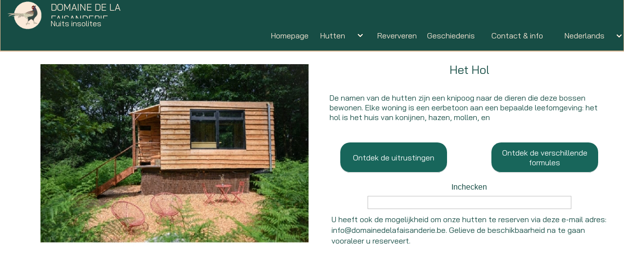

--- FILE ---
content_type: text/html; charset=utf-8
request_url: https://booking.domainedelafaisanderie.be/DOMAINEDELAFAISANDERIE_WEB/V1.00/NL/Reserver.awp?P1=NL&P2=1&
body_size: 92086
content:
<!DOCTYPE html>
<!-- PAGE_Reserver 26/11/2024 21:31 WEBDEV 24 24.0.206.1 --><html lang="nl" class="htmlstd html5">
<head><meta http-equiv="Content-Type" content="text/html; charset=UTF-8">
<title>Booking</title><meta name="generator" content="WEBDEV">
<meta name="Description" lang="nl" content="">
<meta name="keywords" lang="nl" content="">
<meta http-equiv="x-ua-compatible" content="ie=edge"><meta name="viewport" content="width=device-width, initial-scale=1"><style type="text/css">.wblien,.wblienHorsZTR {border:0;background:transparent;padding:0;text-align:center;box-shadow:none;_line-height:normal; color:#6e7d87;}.wblienHorsZTR {border:0 !important;background:transparent !important;outline-width:0 !important;} .wblienHorsZTR:not([class^=l-]) {box-shadow: none !important;}a:active{}a:visited{}*::-moz-selection{color:#FFFFFF;background-color:#5BC0DE;}::selection{color:#FFFFFF;background-color:#5BC0DE;}</style><link rel="stylesheet" type="text/css" href="res/standard.css?10001a37f723e">
<link rel="stylesheet" type="text/css" href="res/static.css?100027a4c40c5">
<style type="text/css">.webdevclass-riche { transition:font-size 300ms; }</style><link rel="stylesheet" type="text/css" href="Evolution190EvolutionGrayVolution_rwd.css?10000cc6291fa">
<link rel="stylesheet" type="text/css" href="domainedelafaisanderie190EvolutionGrayVolution_rwd.css?100005ae402b2">
<link rel="stylesheet" type="text/css" href="palette-domainedelafaisanderie_rwd.css?10000e4d7a160">
<link rel="stylesheet" type="text/css" href="palette-GrayVolution_rwd.css?10000a1cd1ac6">
<link rel="stylesheet" type="text/css" href="hotel-datepicker.css?1000038fe9e9f">
<link rel="stylesheet" type="text/css" href="res/WDMenu.css?100001b590b05">
<link rel="stylesheet" type="text/css" href="PAGE_Reserver_style.css?10000f5b115ca">
<style type="text/css">
body{line-height:normal;height:auto; min-height:100%; color:#333333;} body{font-family:'Bai Jamjuree', sans-serif;}html {background-color:#ffffff;position:relative;}#page{position:relative; background-color:#ffffff;}html {height:100%;overflow-x:hidden;} body,form {height:auto; min-height:100%;margin:0 auto !important;box-sizing:border-box;} .l-2,.l-5{background-color:#174D45;}.l-6{font-family:'Bai Jamjuree', sans-serif;color:#FAEAD8;background-color:#174D45;}.l-7{font-family:'Bai Jamjuree', sans-serif;font-size:1.2em;font-size:1.2em;color:#FAEAD8;background-color:#174D45;}.l-8{color:#FAEAD8;vertical-align:middle;}.htmlstd .padding.l-8,.htmlstd .webdevclass-riche .l-8,.htmlstd .webdevclass-riche.l-8,.htmlstd .padding.l-20,.htmlstd .webdevclass-riche .l-20,.htmlstd .webdevclass-riche.l-20,.htmlstd .padding.l-22,.htmlstd .webdevclass-riche .l-22,.htmlstd .webdevclass-riche.l-22,.htmlstd .padding.l-24,.htmlstd .webdevclass-riche .l-24,.htmlstd .webdevclass-riche.l-24{padding:0 0 0 10px;}.l-10{color:#FAEAD8;background-image:url(../ext/SmallBas10x6.png);background-position:right center ;background-repeat:no-repeat;background-origin:content-box;}.htmlstd .padding.l-10,.htmlstd .webdevclass-riche .l-10,.htmlstd .webdevclass-riche.l-10{padding:0 20px 0 10px;}.l-12,.l-14,.l-20,.l-22,.l-24{color:#FAEAD8;vertical-align:middle;background-color:#174D45;}.htmlstd .padding.l-12,.htmlstd .webdevclass-riche .l-12,.htmlstd .webdevclass-riche.l-12,.htmlstd .padding.l-14,.htmlstd .webdevclass-riche .l-14,.htmlstd .webdevclass-riche.l-14,.htmlstd .padding.l-16,.htmlstd .webdevclass-riche .l-16,.htmlstd .webdevclass-riche.l-16{padding-top:0;padding-left:10px;}.l-16{color:#FAEAD8;background-color:#174D45;}.l-18{color:#FFFFFF;background-color:#174D45;}.l-26{color:#FAEAD8;background-image:url(../ext/SmallBas10x6.png);background-position:right center ;background-repeat:no-repeat;border-left-width:0;border-left:4px solid #174D45;background-origin:padding-box;}.htmlstd .padding.l-26,.htmlstd .webdevclass-riche .l-26,.htmlstd .webdevclass-riche.l-26{padding:0 20px 0 25px;}.l-28{color:#FAEAD8;background-color:#174D45;background-image:url(../ext/France3.png);background-position:left center ;background-repeat:no-repeat;border-left-width:0;border-left:4px solid #174D45;}.htmlstd .padding.l-28,.htmlstd .webdevclass-riche .l-28,.htmlstd .webdevclass-riche.l-28,.htmlstd .padding.l-54,.htmlstd .webdevclass-riche .l-54,.htmlstd .webdevclass-riche.l-54{padding-left:25px;}.l-30{color:#FAEAD8;background-color:#174D45;background-image:url(../ext/Ndls3.png);background-position:left center ;background-repeat:no-repeat;border-left-width:0;border-left:4px solid #174D45;}.htmlstd .padding.l-30,.htmlstd .webdevclass-riche .l-30,.htmlstd .webdevclass-riche.l-30,.htmlstd .padding.l-32,.htmlstd .webdevclass-riche .l-32,.htmlstd .webdevclass-riche.l-32,.htmlstd .padding.l-52,.htmlstd .webdevclass-riche .l-52,.htmlstd .webdevclass-riche.l-52,.htmlstd .padding.l-56,.htmlstd .webdevclass-riche .l-56,.htmlstd .webdevclass-riche.l-56{padding-top:0;padding-left:25px;}.l-32{color:#FAEAD8;vertical-align:middle;background-color:#174D45;background-image:url(../ext/RoyaumeUni3.png);background-position:left center ;background-repeat:no-repeat;border-left-width:0;border-left:4px solid #174D45;background-origin:padding-box;}.l-36,.l-50{background-image:url(../ext/SmallBas10x6.png);background-position:right center ;background-repeat:no-repeat;}.l-52{background-image:url(../ext/France3.png);background-position:left center ;background-repeat:no-repeat;}.l-54{background-image:url(../ext/Ndls3.png);background-position:left center ;background-repeat:no-repeat;}.l-56{background-image:url(../ext/RoyaumeUni3.png);background-position:left center ;background-repeat:no-repeat;}.l-12.wbSurvol,.l-12:hover{color:#D8B490;background-color:#174D45;}.htmlstd .padding.l-12.wbSurvol,.htmlstd .webdevclass-riche .l-12.wbSurvol,.htmlstd .webdevclass-riche.l-12.wbSurvol,.htmlstd .padding.l-12:hover,.htmlstd .webdevclass-riche .l-12:hover,.htmlstd .webdevclass-riche.l-12:hover{padding-top:0;padding-left:10px;}.l-16.wbSurvol,.l-16:hover,.l-26.wbSurvol,.l-26:hover,.l-30.wbSurvol,.l-30:hover,.l-32.wbSurvol,.l-32:hover{color:#D8B490;}.htmlstd .padding.l-16.wbSurvol,.htmlstd .webdevclass-riche .l-16.wbSurvol,.htmlstd .webdevclass-riche.l-16.wbSurvol,.htmlstd .padding.l-16:hover,.htmlstd .webdevclass-riche .l-16:hover,.htmlstd .webdevclass-riche.l-16:hover{padding-left:0;}.l-20.wbSurvol,.l-20:hover,.l-22.wbSurvol,.l-22:hover,.l-24.wbSurvol,.l-24:hover{color:#D8B490;vertical-align:middle;}.l-12.wbActif,.l-12:active{color:#D8B490;}.l-20.wbActif,.l-20:active,.l-22.wbActif,.l-22:active,.l-24.wbActif,.l-24:active{vertical-align:middle;}@media only all and (max-width: 841px){.M5_sty10001,.M4_sty10001{font-size:small;font-size:0.8125rem;color:#FAEAD8;}}@media only all and (max-width: 481px){.M5_sty10001,.M4_sty10001{font-size:small;font-size:0.8125rem;color:#FAEAD8;}}#M1,#bzM1{border-top:none;border-right:solid 1px #d8b490;border-bottom:solid 2px #d8b490;border-left:solid 1px #d8b490;border-collapse:collapse;empty-cells:show;border-spacing:0;}.dzM2{width:71px;;overflow-x:hidden;;overflow-y:hidden;position:relative;}#M3,#bzM3{border-top:none;border-right:solid 1px #174d45;border-bottom:solid 2px #174d45;border-left:solid 1px #174d45;border-collapse:collapse;empty-cells:show;border-spacing:0;}@media only all and (max-width: 841px){#M5,#tzM5{font-size:small;font-size:0.8125rem;color:#FAEAD8;}}@media only all and (max-width: 481px){#M5,#tzM5{font-size:small;font-size:0.8125rem;color:#FAEAD8;}}@media only all and (max-width: 841px){#M4,#tzM4{font-size:small;font-size:0.8125rem;color:#FAEAD8;}}@media only all and (max-width: 481px){#M4,#tzM4{font-size:small;font-size:0.8125rem;color:#FAEAD8;}}.M7-sty10001{font-family:'Bai Jamjuree', sans-serif;font-size:medium;font-size:1rem;color:#FFFFFF;text-align:left;background-color:#174D45;box-shadow:none;}.M7-sty10001.wbSurvol,.M7-sty10001:hover{color:#D8B490;box-shadow:none;}.M7-sty10001.wbFocus,.M7-sty10001:focus{color:#FAEAD8;box-shadow:none;}.M7-sty10001.wbActif,.M7-sty10001:active{color:#D8B490;box-shadow:none;}@media only all and (max-width: 841px){.M7-sty10001{font-size:small;font-size:0.8125rem;}}@media only all and (max-width: 481px){.M7-sty10001{font-size:small;font-size:0.8125rem;}}.M8-sty10001{color:#FAEAD8;vertical-align:middle;}.htmlstd .padding.M8-sty10001,.htmlstd .webdevclass-riche .M8-sty10001,.htmlstd .webdevclass-riche.M8-sty10001{padding:0 0 0 10px;}.M9-sty10001{color:#FAEAD8;background-image:url(../ext/SmallBas10x6.png);background-position:right center ;background-repeat:no-repeat;background-origin:content-box;}.htmlstd .padding.M9-sty10001,.htmlstd .webdevclass-riche .M9-sty10001,.htmlstd .webdevclass-riche.M9-sty10001{padding:0 20px 0 10px;}.M10-sty10235{color:#FAEAD8;vertical-align:middle;background-color:#174D45;}.htmlstd .padding.M10-sty10235,.htmlstd .webdevclass-riche .M10-sty10235,.htmlstd .webdevclass-riche.M10-sty10235{padding-top:0;padding-left:10px;}.M10-sty10235.wbSurvol,.M10-sty10235:hover{color:#D8B490;background-color:#174D45;}.htmlstd .padding.M10-sty10235.wbSurvol,.htmlstd .webdevclass-riche .M10-sty10235.wbSurvol,.htmlstd .webdevclass-riche.M10-sty10235.wbSurvol,.htmlstd .padding.M10-sty10235:hover,.htmlstd .webdevclass-riche .M10-sty10235:hover,.htmlstd .webdevclass-riche.M10-sty10235:hover{padding-top:0;padding-left:10px;}.M10-sty10235.wbActif,.M10-sty10235:active{color:#D8B490;}.M34-sty10235{color:#FAEAD8;vertical-align:middle;background-color:#174D45;}.htmlstd .padding.M34-sty10235,.htmlstd .webdevclass-riche .M34-sty10235,.htmlstd .webdevclass-riche.M34-sty10235{padding-top:0;padding-left:10px;}.M11-sty10235{color:#FAEAD8;background-color:#174D45;}.htmlstd .padding.M11-sty10235,.htmlstd .webdevclass-riche .M11-sty10235,.htmlstd .webdevclass-riche.M11-sty10235{padding-top:0;padding-left:10px;}.M11-sty10235.wbSurvol,.M11-sty10235:hover{color:#D8B490;}.htmlstd .padding.M11-sty10235.wbSurvol,.htmlstd .webdevclass-riche .M11-sty10235.wbSurvol,.htmlstd .webdevclass-riche.M11-sty10235.wbSurvol,.htmlstd .padding.M11-sty10235:hover,.htmlstd .webdevclass-riche .M11-sty10235:hover,.htmlstd .webdevclass-riche.M11-sty10235:hover{padding-left:0;}.M19-sty10235{color:#FFFFFF;background-color:#174D45;}.M12-sty10001{color:#FAEAD8;vertical-align:middle;background-color:#174D45;}.htmlstd .padding.M12-sty10001,.htmlstd .webdevclass-riche .M12-sty10001,.htmlstd .webdevclass-riche.M12-sty10001{padding:0 0 0 10px;}.M12-sty10001.wbSurvol,.M12-sty10001:hover{color:#D8B490;vertical-align:middle;}.M12-sty10001.wbActif,.M12-sty10001:active{vertical-align:middle;}.M14-sty10001{color:#FAEAD8;vertical-align:middle;background-color:#174D45;}.htmlstd .padding.M14-sty10001,.htmlstd .webdevclass-riche .M14-sty10001,.htmlstd .webdevclass-riche.M14-sty10001{padding:0 0 0 10px;}.M14-sty10001.wbSurvol,.M14-sty10001:hover{color:#D8B490;vertical-align:middle;}.M14-sty10001.wbActif,.M14-sty10001:active{vertical-align:middle;}.M15-sty10001{color:#FAEAD8;vertical-align:middle;background-color:#174D45;}.htmlstd .padding.M15-sty10001,.htmlstd .webdevclass-riche .M15-sty10001,.htmlstd .webdevclass-riche.M15-sty10001{padding:0 0 0 10px;}.M15-sty10001.wbSurvol,.M15-sty10001:hover{color:#D8B490;vertical-align:middle;}.M15-sty10001.wbActif,.M15-sty10001:active{vertical-align:middle;}.M16-sty10001{color:#FAEAD8;background-image:url(../ext/SmallBas10x6.png);background-position:right center ;background-repeat:no-repeat;border-left:4px solid #174D45;background-origin:padding-box;}.htmlstd .padding.M16-sty10001,.htmlstd .webdevclass-riche .M16-sty10001,.htmlstd .webdevclass-riche.M16-sty10001{padding:0 20px 0 25px;}.M16-sty10001.wbSurvol,.M16-sty10001:hover{color:#D8B490;}.M13-sty10235{color:#FAEAD8;background-color:#174D45;background-image:url(../ext/France3.png);background-position:left center ;background-repeat:no-repeat;border-left:4px solid #174D45;}.htmlstd .padding.M13-sty10235,.htmlstd .webdevclass-riche .M13-sty10235,.htmlstd .webdevclass-riche.M13-sty10235{padding-left:25px;}.M17-sty10235{color:#FAEAD8;background-color:#174D45;background-image:url(../ext/Ndls3.png);background-position:left center ;background-repeat:no-repeat;border-left:4px solid #174D45;}.htmlstd .padding.M17-sty10235,.htmlstd .webdevclass-riche .M17-sty10235,.htmlstd .webdevclass-riche.M17-sty10235{padding-top:0;padding-left:25px;}.M17-sty10235.wbSurvol,.M17-sty10235:hover{color:#D8B490;}.M18-sty10235{color:#FAEAD8;vertical-align:middle;background-color:#174D45;background-image:url(../ext/RoyaumeUni3.png);background-position:left center ;background-repeat:no-repeat;border-left:4px solid #174D45;background-origin:padding-box;}.htmlstd .padding.M18-sty10235,.htmlstd .webdevclass-riche .M18-sty10235,.htmlstd .webdevclass-riche.M18-sty10235{padding-top:0;padding-left:25px;}.M18-sty10235.wbSurvol,.M18-sty10235:hover{color:#D8B490;}#M20{background-image:url(res/Btn_Menu_Popup190_EvolutionGrayVolution.png);}@media only all and (max-width: 481px){#M20{background-color:#174D45;}}@media only all and (max-width: 481px){.M6-sty10001{background-color:#174D45;box-shadow:0 0 0 0 #174D45 inset;background-clip:border-box;}}@media only all and (max-width: 481px){.htmlstd .padding.M6-sty10001,.htmlstd .webdevclass-riche .M6-sty10001,.htmlstd .webdevclass-riche.M6-sty10001{padding-top:0;padding-right:0;padding-left:0;}}.M6-sty10735{font-family:Menu;color:#737373;vertical-align:middle;background-color:#FFFFFF;}.htmlstd .M6-sty10735.wbgrise{color:#909090;text-shadow:0 1px 0 rgba(255,255,255,0.50);}.htmlstd .padding.M6-sty10735.wbgrise,.htmlstd .webdevclass-riche .M6-sty10735.wbgrise,.htmlstd .webdevclass-riche.M6-sty10735.wbgrise{padding-left:0;}@media only all and (max-width: 481px){.M6-sty10735{font-family:⁀ש;font-size:large;font-size:1.125rem;color:#FAEAD8;text-align:center;background-color:#174D45;}}@media only all and (max-width: 481px){.M6-sty10735.wbSurvol,.M6-sty10735:hover{font-size:large;font-size:1.125rem;text-align:center;}}@media only all and (max-width: 481px){.M6-sty10735.wbFocus,.M6-sty10735:focus{font-size:large;font-size:1.125rem;text-align:center;}}@media only all and (max-width: 481px){.M6-sty10735.wbActif,.M6-sty10735:active{font-size:large;font-size:1.125rem;text-align:center;}}.M21-sty10001{font-family:'Bai Jamjuree', sans-serif;font-size:large;font-size:1.125rem;color:#FAEAD8;background-color:#174D45;background-position:right top ;background-repeat:no-repeat;border-bottom:3px solid #174D45;}@media only all and (max-width: 481px){.M21-sty10001{font-family:'Bai Jamjuree', sans-serif;font-size:large;font-size:1.125rem;color:#FAEAD8;text-align:center;background-color:#174D45;}}@media only all and (max-width: 481px){.htmlstd .padding.M21-sty10001,.htmlstd .webdevclass-riche .M21-sty10001,.htmlstd .webdevclass-riche.M21-sty10001{padding-left:0;}}.M21-sty10235{font-family:'Bai Jamjuree', sans-serif;color:#FFFFFF;background-color:#174D45;}.M23-sty10001{background-image:url(../ext/SmallBas10x6.png);background-position:right center ;background-repeat:no-repeat;}.M27-sty10001{background-image:url(../ext/SmallBas10x6.png);background-position:right center ;background-repeat:no-repeat;}.M31-sty10235{background-image:url(../ext/France3.png);background-position:left center ;background-repeat:no-repeat;}.htmlstd .padding.M31-sty10235,.htmlstd .webdevclass-riche .M31-sty10235,.htmlstd .webdevclass-riche.M31-sty10235{padding-top:0;padding-left:25px;}.M32-sty10235{background-image:url(../ext/Ndls3.png);background-position:left center ;background-repeat:no-repeat;}.htmlstd .padding.M32-sty10235,.htmlstd .webdevclass-riche .M32-sty10235,.htmlstd .webdevclass-riche.M32-sty10235{padding-left:25px;}.M33-sty10235{background-image:url(../ext/RoyaumeUni3.png);background-position:left center ;background-repeat:no-repeat;}.htmlstd .padding.M33-sty10235,.htmlstd .webdevclass-riche .M33-sty10235,.htmlstd .webdevclass-riche.M33-sty10235{padding-top:0;padding-left:25px;}#A13,#tzA13{font-size:medium;font-size:1rem;color:#174D45;text-align:center;}#lzA10,#lztzA10{font-family:'Times New Roman', Times, serif;font-size:large;font-size:1.125rem;color:#174D45;}#A10{text-align:center;}#A8{font-family:'Bai Jamjuree', sans-serif;font-size:medium;font-size:1rem;background-color:#18665B;border-radius:20px;}#A8.wbSurvol,#A8:hover{color:#FFFFFF;background-color:#174D45;}#A9{font-family:'Bai Jamjuree', sans-serif;font-size:medium;font-size:1rem;background-color:#18665B;border-radius:20px;}#A9.wbSurvol,#A9:hover{color:#FFFFFF;background-color:#174D45;border-radius:20px;}#A19{background-color:#FFFFFF;}#A22{font-family:'Bai Jamjuree', sans-serif;font-size:medium;font-size:1rem;background-color:#18665B;border-radius:20px;}#A22.wbSurvol,#A22:hover{color:#FFFFFF;background-color:#174D45;}#A21,#tzA21{font-family:'Bai Jamjuree', sans-serif;font-size:medium;font-size:1rem;color:#174D45;text-align:center;}#A23,#tzA23{font-family:'Bai Jamjuree', sans-serif;font-size:medium;font-size:1rem;color:#174D45;text-align:center;}.l-77{}#A18,#tzA18{font-family:'Bai Jamjuree', sans-serif;font-size:medium;font-size:1rem;color:#174D45;}.l-78{}.A19-sty10001{background-color:#FFFFFF;}#fzA4,#tzA4{font-family:'Bai Jamjuree', sans-serif;font-size:x-large;font-size:1.5rem;color:#174D45;text-align:center;}.wbplanche{background-repeat:repeat;background-position:0% 0%;background-attachment:scroll;background-size:auto auto;background-origin:padding-box;}.wbplancheLibInc{_font-size:1px;}</style></head><body onload=";clWDUtil.pfGetTraitement('PAGE_RESERVER',15,void 0)(event); " onunload="clWDUtil.pfGetTraitement('PAGE_RESERVER',16,'_COM')(event); " class="wbRwd"><form name="PAGE_RESERVER" action="?P1=NL&amp;P2=1&amp;&amp;AWPIDB9A987F9=215536AF092FBD12E2AAD5023BAE738DF3581F93" target="_self" onsubmit="return clWDUtil.pfGetTraitement('PAGE_RESERVER',18,void 0)(event); " method="post" class="clearfix"><div class="h-0"><input type="hidden" name="WD_JSON_PROPRIETE_" value="{&quot;m_oProprietesSecurisees&quot;:{&quot;A10&quot;:{&quot;12&quot;:1}}}"/><input type="hidden" name="WD_BUTTON_CLICK_" value=""><input type="hidden" name="WD_ACTION_" value=""></div><div  class="clearfix pos1"><div  id="page" class="clearfix pos2" data-window-width="1200" data-window-height="768" data-width="1200" data-height="768" data-media="[{'query':'@media only all and (max-width: 841px)','attr':{'data-window-width':'840','data-window-height':'768','data-width':'840','data-height':'768'}},{'query':'@media only all and (max-width: 481px)','attr':{'data-window-width':'480','data-window-height':'924','data-width':'480','data-height':'924'}}]"><table style="position:relative;width:100%;height:100%;margin-bottom:-1px"><tr style="height:100%"><td><div  class="clearfix pos3"><div  class="clearfix pos4"><table style=" width:100%; background-color:#174d45;border-collapse:separate;border-spacing:0;" id="M1">
<tr><td style=" height:104px; background-color:#174d45;"><div  class="clearfix pos5"><div  class="clearfix pos6"><div  class="clearfix pos7"><div  class="clearfix pos8"><div class="lh0 dzSpan dzM2" id="dzM2" style=""><span style="position:absolute;top:0px;left:0px;width:100%;height:100%;"><i class="wbHnImg" style="opacity:0;" data-wbModeHomothetique="21"><img src="../ext/Logo_Entete_SIte150.png" alt="" id="M2" class="Image padding" style=" width:71px; height:100%;display:block;border:0;" onload="(window.wbImgHomNav ? window.wbImgHomNav(this,21) : (window['wbImgHomNav_DejaLoaded'] = (window['wbImgHomNav_DejaLoaded']||[]).concat([  [this,21]  ]))); "></i></span></div></div></div><div  class="clearfix pos9"><div  class="clearfix pos10"><table style=" width:100%; background-color:#174d45;border-collapse:separate;height:100%;border-spacing:0;" id="M3">
<tr><td style=" background-color:#174d45;"><div  class="clearfix pos11"><div  class="clearfix pos12"><table style=" width:100%; height:100%;"><tr><td style="height:100%;" id="tzM4" class="l-7 padding">DOMAINE DE LA FAISANDERIE</td></tr></table></div><div  class="clearfix pos13"><table style=" width:100%; height:100%;"><tr><td style="height:100%;" id="tzM5" class="l-6 padding">Nuits insolites</td></tr></table></div></div></td></tr></table></div></div><div  class="clearfix pos14"><div  class="clearfix pos15"><nav id="M7" class="wbMenuMain wbLargeurRWD wbMenuHorizontal wbMenuSouris" class="wbMenuMain wbLargeurRWD wbMenuHorizontal wbMenuSouris" data-media="[{'query':'@media only all and (max-width: 841px)','attr':{}},{'query':'@media only all and (max-width: 481px)','attr':{}}]" role="navigation"><ul role="menubar" class="effet WDOngletMain" onclick="oGetObjetChamp('M7').OnClick(event)"><li id="tzM8" style="" data-media="[{'query':'@media only all and (max-width: 841px)','attr':{}},{'query':'@media only all and (max-width: 481px)','attr':{}}]" class="padding effet WDMenuTDImage wbMenuOption WDMenuOption" role="menuitem"><ul class="wbOptionAvecSousMenu"><li class="wbOptionLien"><a href="javascript:clWDUtil.pfGetTraitement('M8',19,void 0)();" id="M8" class="l-8 wbLienMenu  MENU-CSS-Defaut M7-sty10001 M8-sty10001  padding webdevclass-riche" data-classConcat="true" data-classRemove="(wbLienMenuAvecSousMenu|wbLienMenuAvecSousMenuBlancGaucheDefautVerticalMobile)" data-media="[{'query':'@media only all and (max-width: 841px)','attr':{'class':''}},{'query':'@media only all and (max-width: 481px)','attr':{'class':''}}]">Homepage</a></li></ul></li><li id="tzM9" style="" data-media="[{'query':'@media only all and (max-width: 841px)','attr':{}},{'query':'@media only all and (max-width: 481px)','attr':{}}]" class="padding effet WDMenuTDImage wbMenuOption WDMenuOption wbAvecSousMenu wbCollapse" role="menuitem" aria-haspopup="true"><ul class="wbOptionAvecSousMenu"><li class="wbOptionLien"><a href="javascript:clWDUtil.pfGetTraitement('M9',19,void 0)();" id="M9" class="l-10 wbLienMenu wbLienMenuAvecSousMenu MENU-CSS-Defaut M7-sty10001 M9-sty10001  padding webdevclass-riche" data-classConcat="true" data-classRemove="(wbLienMenuAvecSousMenu|wbLienMenuAvecSousMenuBlancGaucheDefautVerticalMobile)" data-media="[{'query':'@media only all and (max-width: 841px)','attr':{'class':'wbLienMenuAvecSousMenu'}},{'query':'@media only all and (max-width: 481px)','attr':{'class':'wbLienMenuAvecSousMenu'}}]">Hutten</a><i class="wbOptionFleche wbPictoFleche"></i></li><li class="wbOptionSousMenu"><ul role="menu" class="WDSousMenu l-11 M9-sty10235 lh0"><li id="tzM10" style="" data-media="[{'query':'@media only all and (max-width: 841px)','attr':{}},{'query':'@media only all and (max-width: 481px)','attr':{}}]" class="padding effet WDMenuTDImage wbMenuOption WDMenuOption" role="menuitem"><ul class="wbOptionAvecSousMenu"><li class="wbOptionLien"><a href="javascript:clWDUtil.pfGetTraitement('M10',19,void 0)();" id="M10" class="l-12 wbLienMenu  SOUSMENU-CSS-Defaut M7-sty10235 M10-sty10235  padding webdevclass-riche" data-classConcat="true" data-classRemove="(wbLienMenuAvecSousMenu|wbLienMenuAvecSousMenuBlancGaucheDefautVerticalMobile)" data-media="[{'query':'@media only all and (max-width: 841px)','attr':{'class':''}},{'query':'@media only all and (max-width: 481px)','attr':{'class':''}}]">Het Hol</a></li></ul></li><li id="tzM34" style="" data-media="[{'query':'@media only all and (max-width: 841px)','attr':{}},{'query':'@media only all and (max-width: 481px)','attr':{}}]" class="padding effet WDMenuTDImage wbMenuOption WDMenuOption" role="menuitem"><ul class="wbOptionAvecSousMenu"><li class="wbOptionLien"><a href="javascript:clWDUtil.pfGetTraitement('M34',19,void 0)();" id="M34" class="l-14 wbLienMenu  SOUSMENU-CSS-Defaut M7-sty10235 M34-sty10235  padding webdevclass-riche" data-classConcat="true" data-classRemove="(wbLienMenuAvecSousMenu|wbLienMenuAvecSousMenuBlancGaucheDefautVerticalMobile)" data-media="[{'query':'@media only all and (max-width: 841px)','attr':{'class':''}},{'query':'@media only all and (max-width: 481px)','attr':{'class':''}}]">De Burcht</a></li></ul></li><li id="tzM11" style="" data-media="[{'query':'@media only all and (max-width: 841px)','attr':{}},{'query':'@media only all and (max-width: 481px)','attr':{}}]" class="padding effet WDMenuTDImage wbMenuOption WDMenuOption" role="menuitem"><ul class="wbOptionAvecSousMenu"><li class="wbOptionLien"><a href="javascript:clWDUtil.pfGetTraitement('M11',19,void 0)();" id="M11" class="l-16 wbLienMenu  SOUSMENU-CSS-Defaut M7-sty10235 M11-sty10235  padding webdevclass-riche" data-classConcat="true" data-classRemove="(wbLienMenuAvecSousMenu|wbLienMenuAvecSousMenuBlancGaucheDefautVerticalMobile)" data-media="[{'query':'@media only all and (max-width: 841px)','attr':{'class':''}},{'query':'@media only all and (max-width: 481px)','attr':{'class':''}}]">Het Nest</a></li></ul></li><li id="tzM19" style="" data-media="[{'query':'@media only all and (max-width: 841px)','attr':{}},{'query':'@media only all and (max-width: 481px)','attr':{}}]" class="padding effet WDMenuTDImage wbMenuOption WDMenuOption" role="menuitem"><ul class="wbOptionAvecSousMenu"><li class="wbOptionLien"><a href="javascript:clWDUtil.pfGetTraitement('M19',19,void 0)();" id="M19" class="l-18 wbLienMenu  SOUSMENU-CSS-Defaut M7-sty10235 M19-sty10235  padding webdevclass-riche" data-classConcat="true" data-classRemove="(wbLienMenuAvecSousMenu|wbLienMenuAvecSousMenuBlancGaucheDefautVerticalMobile)" data-media="[{'query':'@media only all and (max-width: 841px)','attr':{'class':''}},{'query':'@media only all and (max-width: 481px)','attr':{'class':''}}]">Diensten &amp; Extra's</a></li></ul></li></ul></li></ul></li><li id="tzM12" style="" data-media="[{'query':'@media only all and (max-width: 841px)','attr':{}},{'query':'@media only all and (max-width: 481px)','attr':{}}]" class="padding effet WDMenuTDImage wbMenuOption WDMenuOption" role="menuitem"><ul class="wbOptionAvecSousMenu"><li class="wbOptionLien"><a href="javascript:clWDUtil.pfGetTraitement('M12',19,void 0)();" id="M12" class="l-20 wbLienMenu  MENU-CSS-Defaut M7-sty10001 M12-sty10001  padding webdevclass-riche" data-classConcat="true" data-classRemove="(wbLienMenuAvecSousMenu|wbLienMenuAvecSousMenuBlancGaucheDefautVerticalMobile)" data-media="[{'query':'@media only all and (max-width: 841px)','attr':{'class':''}},{'query':'@media only all and (max-width: 481px)','attr':{'class':''}}]">Reververen</a></li></ul></li><li id="tzM14" style="" data-media="[{'query':'@media only all and (max-width: 841px)','attr':{}},{'query':'@media only all and (max-width: 481px)','attr':{}}]" class="padding effet WDMenuTDImage wbMenuOption WDMenuOption" role="menuitem"><ul class="wbOptionAvecSousMenu"><li class="wbOptionLien"><a href="javascript:clWDUtil.pfGetTraitement('M14',19,void 0)();" id="M14" class="l-22 wbLienMenu  MENU-CSS-Defaut M7-sty10001 M14-sty10001  padding webdevclass-riche" data-classConcat="true" data-classRemove="(wbLienMenuAvecSousMenu|wbLienMenuAvecSousMenuBlancGaucheDefautVerticalMobile)" data-media="[{'query':'@media only all and (max-width: 841px)','attr':{'class':''}},{'query':'@media only all and (max-width: 481px)','attr':{'class':''}}]">Geschiedenis</a></li></ul></li><li id="tzM15" style="" data-media="[{'query':'@media only all and (max-width: 841px)','attr':{}},{'query':'@media only all and (max-width: 481px)','attr':{}}]" class="padding effet WDMenuTDImage wbMenuOption WDMenuOption" role="menuitem"><ul class="wbOptionAvecSousMenu"><li class="wbOptionLien"><a href="javascript:clWDUtil.pfGetTraitement('M15',19,void 0)();" id="M15" class="l-24 wbLienMenu  MENU-CSS-Defaut M7-sty10001 M15-sty10001  padding webdevclass-riche" data-classConcat="true" data-classRemove="(wbLienMenuAvecSousMenu|wbLienMenuAvecSousMenuBlancGaucheDefautVerticalMobile)" data-media="[{'query':'@media only all and (max-width: 841px)','attr':{'class':''}},{'query':'@media only all and (max-width: 481px)','attr':{'class':''}}]">Contact &amp; info</a></li></ul></li><li id="tzM16" style="" data-media="[{'query':'@media only all and (max-width: 841px)','attr':{}},{'query':'@media only all and (max-width: 481px)','attr':{}}]" class="padding effet WDMenuTDImage wbMenuOption WDMenuOption wbAvecSousMenu wbCollapse" role="menuitem" aria-haspopup="true"><ul class="wbOptionAvecSousMenu"><li class="wbOptionLien"><a id="M16" class="l-26 wbLienMenu wbLienMenuAvecSousMenu MENU-CSS-Defaut M7-sty10001 M16-sty10001  padding webdevclass-riche" data-classConcat="true" data-classRemove="(wbLienMenuAvecSousMenu|wbLienMenuAvecSousMenuBlancGaucheDefautVerticalMobile)" data-media="[{'query':'@media only all and (max-width: 841px)','attr':{'class':'wbLienMenuAvecSousMenu'}},{'query':'@media only all and (max-width: 481px)','attr':{'class':'wbLienMenuAvecSousMenu'}}]">Nederlands</a><i class="wbOptionFleche wbPictoFleche"></i></li><li class="wbOptionSousMenu"><ul role="menu" class="WDSousMenu l-27 M16-sty10235 lh0"><li id="tzM13" style="" data-media="[{'query':'@media only all and (max-width: 841px)','attr':{}},{'query':'@media only all and (max-width: 481px)','attr':{}}]" class="padding effet WDMenuTDImage wbMenuOption WDMenuOption" role="menuitem"><ul class="wbOptionAvecSousMenu"><li class="wbOptionLien"><a href="javascript:{_JAEE(_PAGE_,'M13',26,0,59);}" id="M13" class="l-28 wbLienMenu  SOUSMENU-CSS-Defaut M7-sty10235 M13-sty10235  padding webdevclass-riche" data-classConcat="true" data-classRemove="(wbLienMenuAvecSousMenu|wbLienMenuAvecSousMenuBlancGaucheDefautVerticalMobile)" data-media="[{'query':'@media only all and (max-width: 841px)','attr':{'class':''}},{'query':'@media only all and (max-width: 481px)','attr':{'class':''}}]">Frans</a></li></ul></li><li id="tzM17" style="" data-media="[{'query':'@media only all and (max-width: 841px)','attr':{}},{'query':'@media only all and (max-width: 481px)','attr':{}}]" class="padding effet WDMenuTDImage wbMenuOption WDMenuOption" role="menuitem"><ul class="wbOptionAvecSousMenu"><li class="wbOptionLien"><a href="javascript:{_JAEE(_PAGE_,'M17',26,0,59);}" id="M17" class="l-30 wbLienMenu  SOUSMENU-CSS-Defaut M7-sty10235 M17-sty10235  padding webdevclass-riche" data-classConcat="true" data-classRemove="(wbLienMenuAvecSousMenu|wbLienMenuAvecSousMenuBlancGaucheDefautVerticalMobile)" data-media="[{'query':'@media only all and (max-width: 841px)','attr':{'class':''}},{'query':'@media only all and (max-width: 481px)','attr':{'class':''}}]">Nederlands</a></li></ul></li><li id="tzM18" style="" data-media="[{'query':'@media only all and (max-width: 841px)','attr':{}},{'query':'@media only all and (max-width: 481px)','attr':{}}]" class="padding effet WDMenuTDImage wbMenuOption WDMenuOption" role="menuitem"><ul class="wbOptionAvecSousMenu"><li class="wbOptionLien"><a href="javascript:{_JAEE(_PAGE_,'M18',26,0,59);}" id="M18" class="l-32 wbLienMenu  SOUSMENU-CSS-Defaut M7-sty10235 M18-sty10235  padding webdevclass-riche" data-classConcat="true" data-classRemove="(wbLienMenuAvecSousMenu|wbLienMenuAvecSousMenuBlancGaucheDefautVerticalMobile)" data-media="[{'query':'@media only all and (max-width: 841px)','attr':{'class':''}},{'query':'@media only all and (max-width: 481px)','attr':{'class':''}}]">English</a></li></ul></li></ul></li></ul></li></ul></nav></div></div></div></div></td></tr></table></div><div  class="clearfix pos16"><div  class="clearfix pos17"><div  class="clearfix pos18"><table style=" width:100%;" id="A1">
<tr><td><div  class="clearfix pos19"><div  class="clearfix pos20"><div  class="clearfix pos21"><input type="hidden" name="A3_DATA" id="A3_DATA"><a href="?A3" target="_self"><img src="?WD_ACTION_=IMAGE&A3=2&amp;AWPID=215536AF092FBD12E2AAD5023BAE738DF3581F93&P1=NL&P2=1" alt="" id="A3" class="Image padding" style=" width:100%;display:block;border:0;"></a></div></div></div></td></tr></table></div></div><div  class="clearfix pos22"><table data-media="[{'query':'@media only all and (max-width: 841px)','attr':{'data-width':'413','data-height':'567','data-min-width':'0','data-min-height':'0'}},{'query':'@media only all and (max-width: 481px)','attr':{'data-width':'462','data-height':'567','data-min-width':'0','data-min-height':'0'}}]" style=" width:100%;position:relative;" id="A2" class="ancragesup">
<tr><td data-width="590" data-height="567" style=" height:567px;"><table style="position:relative;width:100%;height:100%;margin-bottom:-1px"><tr style="height:100%"><td><div  class="clearfix pos23"><div  class="clearfix pos24"><table style=" width:100%;" id="A11">
<tr><td style=" height:75px;"><div  class="clearfix ancragecenter pos25"><div  class="clearfix ancragecenter pos26"><table style=" width:100%;height:36px;"><tr><td id="tzA13" class="Normal padding">Inchecken</td></tr></table></div><div  class="clearfix ancragecenter pos27"><TABLE style=" width:100%;border-collapse:separate;">
<tr><TD style=" width:418px;"><TABLE style=" width:100%;border-collapse:separate;">
<tr><TD style=" width:418px;"><TABLE style=" width:100%;border-collapse:separate;">
<tr><TD style=" width:100%;"><table style=" width:100%;" id="czA10">
<tr><td style=" height:27px;"><TABLE style=" width:100%;border-collapse:separate;">
<tr><TD style=" height:27px;"><TABLE style=" width:100%;border-collapse:separate;">
<tr><TD style=" width:418px;"><ul style=" width:100%;" class="wbLibChamp wbLibChampA10">
<li style=" height:27px;"><table style=" width:418px;height:27px;"><tr><td id="lzA10" class="Normal padding webdevclass-riche">Date arrivée</td></tr></table></li><li style=" width:100%;"><table style=" width:100%;border-spacing:0;height:27px;border-collapse:separate;border:0;outline:none;" id="bzA10"><tr><td style="border:none;" id="tzA10" class="valignmiddle"><INPUT TYPE="text" SIZE="41" NAME="A10" VALUE="" id="A10" class="SAI A10 padding webdevclass-riche" READONLY></td></tr></table></li></ul></td></tr>
</table></td></tr>
</table></td></tr></table></td></tr>
</table></td></tr>
</table></td></tr>
</table></div></div></td></tr></table></div><div  class="clearfix pos28"><table style=" width:100%;" id="A19" class="A19-layout fond-normal A19-sty10001 padding">
<tr><td><ol class="wbChampDisposition A19-layout-ol"><li style="display:none;" id="A19_1" class="A19-layout-li wbCelluleDeChampDisposition A19_1 l-77 A19-1-sty10001 padding "><div  class="clearfix pos29"><div  class="clearfix pos30"><table style=" width:100%;height:30px;"><tr><td style="wbStyle:'data-wbdispositioncell-a19_1-layout-li';--wbStyle:'data-wbdispositioncell-a19_1-layout-li';" id="tzA21" class="Normal padding">Statische benaming</td></tr></table></div><div  class="clearfix pos31"><table style=" width:100%;height:30px;"><tr><td style="wbStyle:'data-wbdispositioncell-a19_1-layout-li';--wbStyle:'data-wbdispositioncell-a19_1-layout-li';" id="tzA23" class="Normal padding">Statische benaming</td></tr></table></div><div  class="clearfix ancragecenter pos32"><button type="button" onclick="clWDUtil.pfGetTraitement('A22',0,void 0)(event); " id="A22" class="BTN-Defaut wblien padding webdevclass-riche" style="width:100%;height:auto;min-height:50px;width:100%;height:auto;min-height:50px;-webkit-box-sizing:border-box;-moz-box-sizing:border-box;-ms-box-sizing:border-box;box-sizing:border-box;display:inline-block;wbStyle:'data-wbdispositioncell-a19_1-layout-li';--wbStyle:'data-wbdispositioncell-a19_1-layout-li';">Reservatie bevestigen</button></div></div></li><li style="" id="A19_2" class="A19-layout-li wbCelluleDeChampDisposition A19_2 l-78 A19-2-sty10001 padding "><div  class="clearfix ancragecenter pos33"><div  class="clearfix ancragecenter pos34"><table style=" width:100%;height:75px;"><tr><td style="wbStyle:'data-wbdispositioncell-a19_2-layout-li';--wbStyle:'data-wbdispositioncell-a19_2-layout-li';" id="A18" class="TXT-Normal padding webdevclass-riche">U heeft ook de mogelijkheid om onze hutten te reserven via deze e-mail adres: info@domainedelafaisanderie.be. Gelieve de beschikbaarheid na te gaan vooraleer u reserveert.</td></tr></table></div></div></li></ol></td></tr></table></div></div></td></tr><tr style="height:1px"><td><div id="dwwA16" style="position:absolute;left:7px;top:5px;width:576px;z-index:1;" class="ancragesupl" style="position:absolute;left:7px;top:5px;width:576px;z-index:1;" data-width="576" data-media="[{'query':'@media only all and (max-width: 841px)','attr':{'style':'position:absolute;left:4px;top:5px;width:403px;z-index:1;','data-width':'403','data-min-width':'0'}},{'query':'@media only all and (max-width: 481px)','attr':{'style':'position:absolute;left:3px;top:0px;width:450px;z-index:1;','data-width':'450','data-min-width':'0'}}]"><table data-width="576" data-media="[{'query':'@media only all and (max-width: 841px)','attr':{'data-width':'403','data-min-width':'0'}},{'query':'@media only all and (max-width: 481px)','attr':{'data-width':'450','data-min-width':'0'}}]" style=" width:100%;" id="A16">
<tr><td><div  class="clearfix pos35"><div  class="clearfix ancragecenter pos36"><table style=" width:100%;height:100px;"><tr><td id="A12" class="valignmiddle"><html><head><meta charset="utf-8"/>
</head><body text="#000000" bgcolor="#ffffff"><span style="font-family: &quot;Bai Jamjuree&quot;; color: rgb(23, 77, 69);">De namen van de hutten zijn een knipoog naar de dieren die deze bossen bewonen. Elke woning is een eerbetoon aan een bepaalde leefomgeving: het hol is het huis van konijnen, hazen, mollen, en</td></tr></table></div><div  class="clearfix pos37"><div  class="clearfix pos38"><div  class="clearfix pos39"><table style=" width:100%;height:100%;" id="A6">
<tr><td><div  class="clearfix ancragecenter pos40"><div  class="clearfix ancragecenter pos41"><button type="button" onclick="clWDUtil.pfGetTraitement('A8',0,void 0)(event); " id="A8" class="BTN-Defaut wblien padding webdevclass-riche" style="width:100%;height:auto;min-height:62px;width:100%;height:auto;min-height:62px;-webkit-box-sizing:border-box;-moz-box-sizing:border-box;-ms-box-sizing:border-box;box-sizing:border-box;display:inline-block;">Ontdek de uitrustingen</button></div></div></td></tr></table></div></div><div  class="clearfix pos42"><div  class="clearfix pos43"><table style=" width:100%;" id="A7">
<tr><td style=" height:64px;"><div  class="clearfix ancragecenter pos44"><div  class="clearfix ancragecenter pos45"><button type="button" onclick="clWDUtil.pfGetTraitement('A9',0,void 0)(event); " id="A9" class="BTN-Defaut wblien padding webdevclass-riche" style="width:100%;height:auto;min-height:62px;width:100%;height:auto;min-height:62px;-webkit-box-sizing:border-box;-moz-box-sizing:border-box;-ms-box-sizing:border-box;box-sizing:border-box;display:inline-block;">Ontdek de verschillende<br>formules</button></div></div></td></tr></table></div></div></div></div></td></tr></table></div><div id="dwwA4" style="position:absolute;left:9px;top:5px;width:573px;height:56px;z-index:3;" class="ancragesupl" style="position:absolute;left:9px;top:5px;width:573px;height:56px;z-index:3;" data-width="573" data-media="[{'query':'@media only all and (max-width: 841px)','attr':{'style':'position:absolute;left:1px;top:0px;width:401px;height:56px;z-index:3;','data-width':'401','data-min-width':'0'}},{'query':'@media only all and (max-width: 481px)','attr':{'style':'position:absolute;left:0px;top:0px;width:448px;height:50px;z-index:3;','data-width':'448','data-min-width':'0'}}]"><table style=" width:100%; height:100%;border-spacing:0;border-collapse:separate;outline:none;" id="bzA4"><tr><td style="border:none;height:100%;" id="tzA4" class="Normal padding" data-width="573" data-media="[{'query':'@media only all and (max-width: 841px)','attr':{'data-width':'401','data-min-width':'0'}},{'query':'@media only all and (max-width: 481px)','attr':{'data-width':'448','data-min-width':'0'}}]">Het Hol</td></tr></table></div></td></tr></table></td></tr></table></div></div></div></td></tr><tr style="height:1px"><td><div id="dwwA17" style="position:absolute;left:1631px;top:177px;width:100px;height:20px;z-index:7;display:none;" class="ancragesupl" style="position:absolute;left:1631px;top:177px;width:100px;height:20px;z-index:7;display:none;" data-width="100" data-media="[{'query':'@media only all and (max-width: 841px)','attr':{'style':'position:absolute;left:1141px;top:177px;width:70px;height:20px;z-index:7;display:none;','data-width':'70','data-min-width':'0'}},{'query':'@media only all and (max-width: 481px)','attr':{'style':'position:absolute;left:652px;top:177px;width:40px;height:20px;z-index:7;display:none;','data-width':'40','data-min-width':'0'}}]"><table style=" width:100%;border-spacing:0;height:20px;border-collapse:separate;outline:none;" id="bzA17"><tr><td style="border:none;" id="tzA17" class="Normal padding" data-width="100" data-media="[{'query':'@media only all and (max-width: 841px)','attr':{'data-width':'70','data-min-width':'0'}},{'query':'@media only all and (max-width: 481px)','attr':{'data-width':'40','data-min-width':'0'}}]">1</td></tr></table></div><div id="dwwA15" style="position:absolute;right:-1194px;top:357px;width:100px;height:20px;z-index:6;display:none;" style="position:absolute;right:-1194px;top:357px;width:100px;height:20px;z-index:6;display:none;" data-media="[{'query':'@media only all and (max-width: 841px)','attr':{'style':'position:absolute;right:-865px;top:357px;width:100px;height:20px;z-index:6;display:none;'}},{'query':'@media only all and (max-width: 481px)','attr':{'style':'position:absolute;right:-537px;top:357px;width:100px;height:20px;z-index:6;display:none;'}}]"><table style=" width:100px;border-spacing:0;height:20px;border-collapse:separate;outline:none;" id="bzA15"><tr><td style="border:none;" id="tzA15" class="Normal padding">https://domainedelafaisanderie.be/domainedelafaisanderie/en/the-burrow/</td></tr></table></div><div id="dwwA14" style="position:absolute;right:-1196px;top:291px;width:100px;height:20px;z-index:5;display:none;" style="position:absolute;right:-1196px;top:291px;width:100px;height:20px;z-index:5;display:none;" data-media="[{'query':'@media only all and (max-width: 841px)','attr':{'style':'position:absolute;right:-867px;top:291px;width:100px;height:20px;z-index:5;display:none;'}},{'query':'@media only all and (max-width: 481px)','attr':{'style':'position:absolute;right:-538px;top:291px;width:100px;height:20px;z-index:5;display:none;'}}]"><table style=" width:100px;border-spacing:0;height:20px;border-collapse:separate;outline:none;" id="bzA14"><tr><td style="border:none;" id="tzA14" class="Normal padding">https://domainedelafaisanderie.be/domainedelafaisanderie/nl/het-hol/</td></tr></table></div><div id="dwwA5" style="position:absolute;right:-1190px;top:230px;width:100px;height:20px;z-index:4;display:none;" style="position:absolute;right:-1190px;top:230px;width:100px;height:20px;z-index:4;display:none;" data-media="[{'query':'@media only all and (max-width: 841px)','attr':{'style':'position:absolute;right:-863px;top:230px;width:100px;height:20px;z-index:4;display:none;'}},{'query':'@media only all and (max-width: 481px)','attr':{'style':'position:absolute;right:-536px;top:230px;width:100px;height:20px;z-index:4;display:none;'}}]"><table style=" width:100px;border-spacing:0;height:20px;border-collapse:separate;outline:none;" id="bzA5"><tr><td style="border:none;" id="tzA5" class="Normal padding">https://domainedelafaisanderie.be/domainedelafaisanderie/le-terrier/</td></tr></table></div><div id="dwwM6" style="position:absolute;left:1540px;top:134px;width:770px;height:60px;z-index:799;display:none;width:0;overflow:hidden;opacity:0;position:fixed;left:100%;display:none;" class="ancragesupl wbChampBarreNavigation wbBarreCompacte" data-effet-barrenav="{ 'duree' : 300, 'largeur' : '100.00%', 'pousse' : 0 , 'coulisse' : true, 'sens' : -1 }" class="wbBarreCompacte" data-classConcat="true" data-classRemove="(wbBarreCompacte|wbBarreEtendue)" style="position:absolute;left:1540px;top:134px;width:770px;height:60px;z-index:799;display:none;width:0;overflow:hidden;opacity:0;position:fixed;left:100%;display:none;" data-width="770" data-media="[{'query':'@media only all and (max-width: 841px)','attr':{'style':'position:absolute;left:1078px;top:134px;width:539px;height:60px;z-index:799;display:none;width:0;overflow:hidden;opacity:0;position:fixed;left:100%;display:none;','data-width':'539','data-min-width':'0'}},{'query':'@media only all and (max-width: 481px)','attr':{'style':'position:absolute;left:0px;top:49px;width:474px;height:35px;z-index:799;opacity:1;overflow:visible;display:inherit;','data-width':'474','data-min-width':'0'}}]"><input type=hidden name="M6" value="" disabled><table data-width="770" data-media="[{'query':'@media only all and (max-width: 841px)','attr':{'data-width':'539','data-min-width':'0'}},{'query':'@media only all and (max-width: 481px)','attr':{'data-width':'474','data-min-width':'0'}}]" style=" width:100%;height:100%;" id="M6" class="BDN-Defaut M6-sty10001">
<tr><td><div  class="clearfix pos46"><div  class="clearfix pos47"><div  class="clearfix pos48"><table style=" width:100%;height:100%;" id="M6_1">
<tr><td style=" min-width:100%; width:193px;"><div  class="clearfix pos49"></div></td></tr></table></div><aside  class="clearfix wbCollapse wbChampVoletAmovibleBarreNavigation M6-sty10735 M6-sty10735 pos50" style class="M6-sty10735 M6-sty10735" data-classConcat="true" data-classRemove="(M6-sty10735|M6-sty10735)" data-media="[{'query':'@media only all and (max-width: 841px)','attr':{}},{'query':'@media only all and (max-width: 481px)','attr':{}}]"><table data-media="[{'query':'@media only all and (max-width: 841px)','attr':{'data-width':'539','data-height':'600','data-min-width':'0','data-min-height':'0'}},{'query':'@media only all and (max-width: 481px)','attr':{'data-width':'308','data-height':'600','data-min-width':'0','data-min-height':'0'}}]" style=" width:100%;height:100%;position:relative;" id="M6_2" class="ancragesup">
<tr><td data-width="770" data-height="600" style=" min-width:100%;"><table style="position:relative;width:100%;height:100%;margin-bottom:-1px"><tr style="height:100%"><td><div  class="clearfix pos51"></div></td></tr><tr style="height:1px"><td><div id="dwwM21" style="position:absolute;left:1564px;top:208px;width:2276px;height:46px;z-index:55;" style="position:absolute;left:1564px;top:208px;width:2276px;height:46px;z-index:55;" data-media="[{'query':'@media only all and (max-width: 841px)','attr':{'style':'position:absolute;left:1094px;top:208px;width:832px;height:276px;z-index:55;'}},{'query':'@media only all and (max-width: 481px)','attr':{'style':'position:absolute;left:-7px;top:85px;width:351px;height:276px;z-index:55;'}}]"><nav id="M21" class="wbMenuMain wbMenuHorizontal wbMenuSouris" class="wbMenuMain wbMenuHorizontal wbMenuSouris" data-media="[{'query':'@media only all and (max-width: 841px)','attr':{'class':'wbMenuMain wbMenuVertical wbMenuMobile'}},{'query':'@media only all and (max-width: 481px)','attr':{'class':'wbMenuMain wbMenuVertical wbMenuMobile'}}]" role="navigation"><ul role="menubar" class="effet WDOngletMain" onclick="oGetObjetChamp('M21').OnClick(event)"><li id="tzM22" style="" data-media="[{'query':'@media only all and (max-width: 841px)','attr':{}},{'query':'@media only all and (max-width: 481px)','attr':{}}]" class="padding effet WDMenuTDImage wbMenuOption WDMenuOption" role="menuitem"><ul class="wbOptionAvecSousMenu"><li class="wbOptionLien"><a href="javascript:clWDUtil.pfGetTraitement('M22',19,void 0)();" id="M22" class="l-34 wbLienMenu  MENU-CSS-Defaut M21-sty10001 M22-sty10001  padding webdevclass-riche" data-classConcat="true" data-classRemove="(wbLienMenuAvecSousMenu|wbLienMenuAvecSousMenuBlancGaucheDefautVerticalMobile)" data-media="[{'query':'@media only all and (max-width: 841px)','attr':{'class':''}},{'query':'@media only all and (max-width: 481px)','attr':{'class':''}}]">OPT_SansNom1</a></li></ul></li><li id="tzM23" style="" data-media="[{'query':'@media only all and (max-width: 841px)','attr':{}},{'query':'@media only all and (max-width: 481px)','attr':{}}]" class="padding effet WDMenuTDImage wbMenuOption WDMenuOption wbAvecSousMenu wbCollapse" role="menuitem" aria-haspopup="true"><ul class="wbOptionAvecSousMenu"><li class="wbOptionLien"><a href="javascript:clWDUtil.pfGetTraitement('M23',19,void 0)();" id="M23" class="l-36 wbLienMenu wbLienMenuAvecSousMenu MENU-CSS-Defaut M21-sty10001 M23-sty10001  padding webdevclass-riche" data-classConcat="true" data-classRemove="(wbLienMenuAvecSousMenu|wbLienMenuAvecSousMenuBlancGaucheDefautVerticalMobile)" data-media="[{'query':'@media only all and (max-width: 841px)','attr':{'class':'wbLienMenuAvecSousMenu wbLienMenuAvecSousMenuBlancGaucheDefautVerticalMobile'}},{'query':'@media only all and (max-width: 481px)','attr':{'class':'wbLienMenuAvecSousMenu wbLienMenuAvecSousMenuBlancGaucheDefautVerticalMobile'}}]">Hutten</a><i class="wbOptionFleche wbPictoFleche"></i></li><li class="wbOptionSousMenu"><ul role="menu" class="WDSousMenu l-37 M23-sty10235 lh0"><li id="tzM28" style="" data-media="[{'query':'@media only all and (max-width: 841px)','attr':{}},{'query':'@media only all and (max-width: 481px)','attr':{}}]" class="padding effet WDMenuTDImage wbMenuOption WDMenuOption" role="menuitem"><ul class="wbOptionAvecSousMenu"><li class="wbOptionLien"><a href="javascript:clWDUtil.pfGetTraitement('M28',19,void 0)();" id="M28" class="l-38 wbLienMenu  SOUSMENU-CSS-Defaut M21-sty10235 M28-sty10235  padding webdevclass-riche" data-classConcat="true" data-classRemove="(wbLienMenuAvecSousMenu|wbLienMenuAvecSousMenuBlancGaucheDefautVerticalMobile)" data-media="[{'query':'@media only all and (max-width: 841px)','attr':{'class':''}},{'query':'@media only all and (max-width: 481px)','attr':{'class':''}}]">Het Hol</a></li></ul></li><li id="tzM29" style="" data-media="[{'query':'@media only all and (max-width: 841px)','attr':{}},{'query':'@media only all and (max-width: 481px)','attr':{}}]" class="padding effet WDMenuTDImage wbMenuOption WDMenuOption" role="menuitem"><ul class="wbOptionAvecSousMenu"><li class="wbOptionLien"><a href="javascript:clWDUtil.pfGetTraitement('M29',19,void 0)();" id="M29" class="l-40 wbLienMenu  SOUSMENU-CSS-Defaut M21-sty10235 M29-sty10235  padding webdevclass-riche" data-classConcat="true" data-classRemove="(wbLienMenuAvecSousMenu|wbLienMenuAvecSousMenuBlancGaucheDefautVerticalMobile)" data-media="[{'query':'@media only all and (max-width: 841px)','attr':{'class':''}},{'query':'@media only all and (max-width: 481px)','attr':{'class':''}}]">Het Nest</a></li></ul></li><li id="tzM30" style="" data-media="[{'query':'@media only all and (max-width: 841px)','attr':{}},{'query':'@media only all and (max-width: 481px)','attr':{}}]" class="padding effet WDMenuTDImage wbMenuOption WDMenuOption" role="menuitem"><ul class="wbOptionAvecSousMenu"><li class="wbOptionLien"><a href="javascript:clWDUtil.pfGetTraitement('M30',19,void 0)();" id="M30" class="l-42 wbLienMenu  SOUSMENU-CSS-Defaut M21-sty10235 M30-sty10235  padding webdevclass-riche" data-classConcat="true" data-classRemove="(wbLienMenuAvecSousMenu|wbLienMenuAvecSousMenuBlancGaucheDefautVerticalMobile)" data-media="[{'query':'@media only all and (max-width: 841px)','attr':{'class':''}},{'query':'@media only all and (max-width: 481px)','attr':{'class':''}}]">Diensten &amp; Extras</a></li></ul></li></ul></li></ul></li><li id="tzM24" style="" data-media="[{'query':'@media only all and (max-width: 841px)','attr':{}},{'query':'@media only all and (max-width: 481px)','attr':{}}]" class="padding effet WDMenuTDImage wbMenuOption WDMenuOption" role="menuitem"><ul class="wbOptionAvecSousMenu"><li class="wbOptionLien"><a href="javascript:clWDUtil.pfGetTraitement('M24',19,void 0)();" id="M24" class="l-44 wbLienMenu  MENU-CSS-Defaut M21-sty10001 M24-sty10001  padding webdevclass-riche" data-classConcat="true" data-classRemove="(wbLienMenuAvecSousMenu|wbLienMenuAvecSousMenuBlancGaucheDefautVerticalMobile)" data-media="[{'query':'@media only all and (max-width: 841px)','attr':{'class':''}},{'query':'@media only all and (max-width: 481px)','attr':{'class':''}}]">Reserven</a></li></ul></li><li id="tzM25" style="" data-media="[{'query':'@media only all and (max-width: 841px)','attr':{}},{'query':'@media only all and (max-width: 481px)','attr':{}}]" class="padding effet WDMenuTDImage wbMenuOption WDMenuOption" role="menuitem"><ul class="wbOptionAvecSousMenu"><li class="wbOptionLien"><a href="javascript:clWDUtil.pfGetTraitement('M25',19,void 0)();" id="M25" class="l-46 wbLienMenu  MENU-CSS-Defaut M21-sty10001 M25-sty10001  padding webdevclass-riche" data-classConcat="true" data-classRemove="(wbLienMenuAvecSousMenu|wbLienMenuAvecSousMenuBlancGaucheDefautVerticalMobile)" data-media="[{'query':'@media only all and (max-width: 841px)','attr':{'class':''}},{'query':'@media only all and (max-width: 481px)','attr':{'class':''}}]">Geschiedenis</a></li></ul></li><li id="tzM26" style="" data-media="[{'query':'@media only all and (max-width: 841px)','attr':{}},{'query':'@media only all and (max-width: 481px)','attr':{}}]" class="padding effet WDMenuTDImage wbMenuOption WDMenuOption" role="menuitem"><ul class="wbOptionAvecSousMenu"><li class="wbOptionLien"><a href="javascript:clWDUtil.pfGetTraitement('M26',19,void 0)();" id="M26" class="l-48 wbLienMenu  MENU-CSS-Defaut M21-sty10001 M26-sty10001  padding webdevclass-riche" data-classConcat="true" data-classRemove="(wbLienMenuAvecSousMenu|wbLienMenuAvecSousMenuBlancGaucheDefautVerticalMobile)" data-media="[{'query':'@media only all and (max-width: 841px)','attr':{'class':''}},{'query':'@media only all and (max-width: 481px)','attr':{'class':''}}]">Contact &amp; Infos</a></li></ul></li><li id="tzM27" style="" data-media="[{'query':'@media only all and (max-width: 841px)','attr':{}},{'query':'@media only all and (max-width: 481px)','attr':{}}]" class="padding effet WDMenuTDImage wbMenuOption WDMenuOption wbAvecSousMenu wbCollapse" role="menuitem" aria-haspopup="true"><ul class="wbOptionAvecSousMenu"><li class="wbOptionLien"><a id="M27" class="l-50 wbLienMenu wbLienMenuAvecSousMenu MENU-CSS-Defaut M21-sty10001 M27-sty10001  padding webdevclass-riche" data-classConcat="true" data-classRemove="(wbLienMenuAvecSousMenu|wbLienMenuAvecSousMenuBlancGaucheDefautVerticalMobile)" data-media="[{'query':'@media only all and (max-width: 841px)','attr':{'class':'wbLienMenuAvecSousMenu wbLienMenuAvecSousMenuBlancGaucheDefautVerticalMobile'}},{'query':'@media only all and (max-width: 481px)','attr':{'class':'wbLienMenuAvecSousMenu wbLienMenuAvecSousMenuBlancGaucheDefautVerticalMobile'}}]">Frans</a><i class="wbOptionFleche wbPictoFleche"></i></li><li class="wbOptionSousMenu"><ul role="menu" class="WDSousMenu l-51 M27-sty10235 lh0"><li id="tzM31" style="" data-media="[{'query':'@media only all and (max-width: 841px)','attr':{}},{'query':'@media only all and (max-width: 481px)','attr':{}}]" class="padding effet WDMenuTDImage wbMenuOption WDMenuOption" role="menuitem"><ul class="wbOptionAvecSousMenu"><li class="wbOptionLien"><a href="javascript:_JEM('M31','_self','','')" id="M31" class="l-52 wbLienMenu  SOUSMENU-CSS-Defaut M21-sty10235 M31-sty10235  padding webdevclass-riche" data-classConcat="true" data-classRemove="(wbLienMenuAvecSousMenu|wbLienMenuAvecSousMenuBlancGaucheDefautVerticalMobile)" data-media="[{'query':'@media only all and (max-width: 841px)','attr':{'class':''}},{'query':'@media only all and (max-width: 481px)','attr':{'class':''}}]">Frans</a></li></ul></li><li id="tzM32" style="" data-media="[{'query':'@media only all and (max-width: 841px)','attr':{}},{'query':'@media only all and (max-width: 481px)','attr':{}}]" class="padding effet WDMenuTDImage wbMenuOption WDMenuOption" role="menuitem"><ul class="wbOptionAvecSousMenu"><li class="wbOptionLien"><a href="javascript:_JEM('M32','_self','','')" id="M32" class="l-54 wbLienMenu  SOUSMENU-CSS-Defaut M21-sty10235 M32-sty10235  padding webdevclass-riche" data-classConcat="true" data-classRemove="(wbLienMenuAvecSousMenu|wbLienMenuAvecSousMenuBlancGaucheDefautVerticalMobile)" data-media="[{'query':'@media only all and (max-width: 841px)','attr':{'class':''}},{'query':'@media only all and (max-width: 481px)','attr':{'class':''}}]">Nederlands</a></li></ul></li><li id="tzM33" style="" data-media="[{'query':'@media only all and (max-width: 841px)','attr':{}},{'query':'@media only all and (max-width: 481px)','attr':{}}]" class="padding effet WDMenuTDImage wbMenuOption WDMenuOption" role="menuitem"><ul class="wbOptionAvecSousMenu"><li class="wbOptionLien"><a href="javascript:_JEM('M33','_self','','')" id="M33" class="l-56 wbLienMenu  SOUSMENU-CSS-Defaut M21-sty10235 M33-sty10235  padding webdevclass-riche" data-classConcat="true" data-classRemove="(wbLienMenuAvecSousMenu|wbLienMenuAvecSousMenuBlancGaucheDefautVerticalMobile)" data-media="[{'query':'@media only all and (max-width: 841px)','attr':{'class':''}},{'query':'@media only all and (max-width: 481px)','attr':{'class':''}}]">Engels</a></li></ul></li></ul></li></ul></li></ul></nav></div></td></tr></table></td></tr></table></aside><div  class="clearfix pos52"><table data-media="[{'query':'@media only all and (max-width: 841px)','attr':{'data-width':'192','data-height':'60','data-min-width':'192','data-min-height':'0'}},{'query':'@media only all and (max-width: 481px)','attr':{'data-width':'67','data-height':'35','data-min-width':'67','data-min-height':'0'}}]" style=" width:100%;height:100%;position:relative;" id="M6_3" class="ancragesup">
<tr><td data-width="192" data-height="60" data-min-width="192" style=" width:192px;"><table style="position:relative;width:100%;height:100%;margin-bottom:-1px"><tr style="height:100%"><td><div  class="clearfix pos53"></div></td></tr><tr style="height:1px"><td><div id="dwwM20" style="position:absolute;left:1774px;top:6px;width:120px;height:30px;z-index:0;display:none;width:0;overflow:hidden;opacity:0;position:fixed;left:100%;display:none;" style="position:absolute;left:1774px;top:6px;width:120px;height:30px;z-index:0;display:none;width:0;overflow:hidden;opacity:0;position:fixed;left:100%;display:none;" data-media="[{'query':'@media only all and (max-width: 841px)','attr':{'style':'position:absolute;left:1774px;top:6px;width:120px;height:30px;z-index:0;display:none;width:0;overflow:hidden;opacity:0;position:fixed;left:100%;display:none;'}},{'query':'@media only all and (max-width: 481px)','attr':{'style':'position:absolute;left:2px;top:2px;width:65px;height:30px;z-index:0;opacity:1;overflow:visible;display:inherit;'}}]"><button type="button" onclick="oGetObjetChamp('M6').OnEnrouleDeroule() " id="M20" class="BTN-Menu-Contextuel wblien padding webdevclass-riche" style="width:100%;height:auto;min-height:30px;width:100%;height:auto;min-height:30px;-webkit-box-sizing:border-box;-moz-box-sizing:border-box;-ms-box-sizing:border-box;box-sizing:border-box;display:inline-block;"></button></div></td></tr></table></td></tr></table></div></div></div></td></tr></table></div></td></tr></table></div></div>
</form>
<script type="text/javascript" src="fecha.min.js"></script>
<script type="text/javascript" src="hotel-datepicker.min.js"></script>
<script type="text/javascript">var _bTable16_=false;
</script>
<script type="text/javascript" src="./res/WWConstante12.js?3fffeb5bd9478"></script>
<script type="text/javascript" src="./res/WDUtil.js?3ffffbeaa6aaa"></script>
<script type="text/javascript" src="./res/StdAction.js?3000045960536"></script>
<script type="text/javascript" src="./res/WDChamp.js?3000143811f77"></script>
<script type="text/javascript" src="./res/WDMenu.js?3000218228bd8"></script>
<script type="text/javascript" src="./res/WDXML.js?300037f06732f"></script>
<script type="text/javascript" src="./res/WDAJAX.js?3000bbeaa6aaa"></script>
<script type="text/javascript" src="./res/WDImage.js?30020c93cb247"></script>
<script type="text/javascript" src="./res/WD.js?30028af00f126"></script>
<script type="text/javascript">
var _WD_="";var _WDR_="../";NSPCS.NSValues.DeclareVariableServeur("gsChaineDate",1,NSPCS.NSTypes.iGetDescription(16),{"PAGE_RESERVER":{"m_sJSON":"\"2025-12-14;2025-12-15;2025-12-16;2025-12-17;2025-12-18;2025-12-19;2025-12-20;2025-12-21;2025-12-22;2025-12-23;2025-12-24;2025-12-25;2025-12-26;2025-12-27;2025-12-28;2025-12-29;2025-12-30;2025-12-31;2026-01-01;2026-01-02;2026-01-03;2026-01-04;2026-01-05;2026-01-06;2026-01-07;2026-01-08;2026-01-09;2026-01-10;2026-01-11;2026-01-12;2026-01-13;2026-01-14;2026-01-15;2026-01-16;2026-01-17;2026-01-18;2026-01-19;2026-01-20;2026-01-21;2026-01-22;2026-01-23;2026-01-24;2026-01-25;2026-01-26;2026-01-27;2026-01-28;2026-01-29;2026-01-30;2026-03-27;2026-03-28;2026-03-14\""}});NSPCS.NSValues.DeclareVariableServeur("gsLangue",1,NSPCS.NSTypes.iGetDescription(16),{"PAGE_RESERVER":{"m_sJSON":"\"\""}});NSPCS.NSValues.DeclareVariableServeur("sCodeLangue",1,NSPCS.NSTypes.iGetDescription(16),{"PAGE_RESERVER":{"m_sJSON":"\"NL\""}});NSPCS.NSValues.DeclareVariableServeur("gnIdLogement",1,NSPCS.NSTypes.iGetDescription(8),{"PAGE_RESERVER":{"m_sJSON":"1"}});NSPCS.NSValues.DeclareVariableServeur("gcTypeDate",1,NSPCS.NSTypes.iGetDescription(16),{"PAGE_RESERVER":{"m_bSynchronise":true,"m_sJSON":"\"\\u0000\""}});NSPCS.NSValues.DeclareVariableServeur("gtabDate",1,new NSPCS.NSTypes.CDescriptionTableau(NSPCS.NSTypes.iGetDescription(16),[0],false,0),{"PAGE_RESERVER":{"m_sJSON":"[ \"2025-12-14\", \"2025-12-15\", \"2025-12-16\", \"2025-12-17\", \"2025-12-18\", \"2025-12-19\", \"2025-12-20\", \"2025-12-21\", \"2025-12-22\", \"2025-12-23\", \"2025-12-24\", \"2025-12-25\", \"2025-12-26\", \"2025-12-27\", \"2025-12-28\", \"2025-12-29\", \"2025-12-30\", \"2025-12-31\", \"2026-01-01\", \"2026-01-02\", \"2026-01-03\", \"2026-01-04\", \"2026-01-05\", \"2026-01-06\", \"2026-01-07\", \"2026-01-08\", \"2026-01-09\", \"2026-01-10\", \"2026-01-11\", \"2026-01-12\", \"2026-01-13\", \"2026-01-14\", \"2026-01-15\", \"2026-01-16\", \"2026-01-17\", \"2026-01-18\", \"2026-01-19\", \"2026-01-20\", \"2026-01-21\", \"2026-01-22\", \"2026-01-23\", \"2026-01-24\", \"2026-01-25\", \"2026-01-26\", \"2026-01-27\", \"2026-01-28\", \"2026-01-29\", \"2026-01-30\", \"2026-03-27\", \"2026-03-28\", \"2026-03-14\" ]"}});NSPCS.NSValues.DeclareVariableServeur("gTempDate",1,NSPCS.NSTypes.iGetDescription(24),{"PAGE_RESERVER":{"m_sJSON":"\"2026-01-31\""}});NSPCS.NSValues.DeclareVariableServeur("gdate",1,NSPCS.NSTypes.iGetDescription(24),{"PAGE_RESERVER":{"m_sJSON":"\"2026-01-14\""}});NSPCS.NSValues.DeclareVariableServeur("gsReqAirBnb",1,NSPCS.NSTypes.iGetDescription(16),{"PAGE_RESERVER":{"m_sJSON":"\"Select DateR\\u00e9servation FROM ListeAirbnb where idLogement = 1  and DateReservation \u003E= 20260114\""}});NSPCS.NSValues.DeclareVariableServeur("sLog",1,NSPCS.NSTypes.iGetDescription(16),{"PAGE_RESERVER":{"m_sJSON":"\"2026-03-27\\r\\n2026-03-28\\r\\n2026-03-14\\r\\n\""}});var _NA_=12;var _AWPID_P_="?AWPIDB9A987F9=215536AF092FBD12E2AAD5023BAE738DF3581F93";var _AWPID_A_="\x26AWPIDB9A987F9=215536AF092FBD12E2AAD5023BAE738DF3581F93";var _PU_="";var _GFI_A_=true;var _GFI_T_=60;var _PAGE_=document["PAGE_RESERVER"];clWDUtil.DeclareClones({});clWDUtil.DeclareChamp("M7",void 0,void 0,void 0,WDMenu,[true,{}],true,true);clWDUtil.DeclareChamp("M6",void 0,void 0,void 0,WDBarreNavigation,[],true,true);clWDUtil.DeclareChamp("M21",void 0,void 0,void 0,WDMenu,[true,{}],true,true);clWDUtil.DeclareChamp("A3",void 0,void 0,void 0,WDImage,[ {"m_nTemporisation":300},{"m_tabImages":[],"m_bActif":false,"m_nImage":0}],true,true);
NSPCS.NSValues.DeclareVariables("PAGE_RESERVER",1,[["sCodeLng",NSPCS.NSTypes.iGetDescription(16)]]);var _COL={9:"#fff0a5",66:"#745f1d"};
function _ECR(c,p,s){c+="";var h = c.substring(0, 50);var n = 0;switch (p){case -2147483645:n = 1;case -2147483648:if (!window.tabExtraitChaine){tabExtraitChaine = new Array();}tabExtraitChaine[h] = 1;return _EC(c,tabExtraitChaine[h],s,n);case -2147483646:n = 1;case -2147483647:if (!window.tabExtraitChaine || !(tabExtraitChaine[h])){return "\b";}(tabExtraitChaine[h])++;var sRes = _EC(c,tabExtraitChaine[h],s,n);if ("\b" == sRes){delete tabExtraitChaine[h];}return sRes;}}
function _EC(c,p,s,n){c=String(c);if ((p >= -2147483648) && (p <= -2147483645)){return _ECR(c,p,s);}var t=new Array();if(typeof(s)!=typeof(t))t[0]=s;else t=s;if (!(n == 1)){var d=0;for(var i=0;i<p-1;i++){var m=-1;var l=0;for(var j=0;j<t.length;j++){s=t[j];var k=c.indexOf(s,d);if((k>-1)&&((m<0)||(k<m))){m=k;l=s.length;}}d=m+l;if(d==-1)return(p==1?c:"\b");}var f=-1;for(var j=0;j<t.length;j++){var k=c.indexOf(t[j],d);if((k>-1)&&((f<0)||(k<f)))f=k;}if(f==-1)f=c.length;return c.substring(d,f);}else{var d = c.length;for(var i=0;i<p-1;i++){var m=-1;for(var j=0;j<t.length;j++){var k=c.lastIndexOf(t[j],d-1);if(k>m)m=k;}d=m;if (d == -1)	return (p==1?c:"\b");}var f=-1;var l=0;for(var j=0;j<t.length;j++){s=t[j];var k=c.lastIndexOf(s,d-1);if(k>f){f=k;l=s.length;}}f+=l;if (f == -1)return c.substr(0, d);return c.substr(f, d - f);}}
function _GET_A17_1(){return clWDUtil.sGetInnerText(_JGE("A17",document));}
function _SET_A17_1(){_JGE("A17",document).innerHTML=clWDUtil.sEncodeInnerHTML(arguments[0],true,false);}
function _SET_A3_6(){_JGEN("A3",document,false,false).src=clWDUtil.sGetCheminImage(arguments[0]);}
function _SET_A3_6_S(){NSPCS.NSChamps.oGetPageCourante().viGetChamp("A1",39).viGetChamp("A3",22).viGetPropriete(1,6).vSetValeur(arguments[0],0,{});}
function _GET_A10_1(){return document.getElementsByName("A10")[0].value;}
function _SET_A10_1(){document.getElementsByName("A10")[0].value=arguments[0];}
clWDUtil.DeclareTraitementEx("PAGE_RESERVER",true,["MajPrix",function(Vidlogement){var __VARS0=new NSPCS.NSValues.CVariablesLocales(1,0);__VARS0.xDeclareParametre(null,false,Vidlogement);try{clWDUtil.Try();__VARS0.xVerifieParametres(arguments.length);{__VARS0.DeclareVariable(1,NSPCS.NSTypes.ms_DescriptionNumeriqueDefaut);__VARS0.DeclareVariable(2,NSPCS.NSTypes.iGetDescription(16),_EC(NSPCS.NSValues.oAny2RValue(NSPCS.NSChamps.oGetChamp("A10",2)),1," - ",0),0);__VARS0.DeclareVariable(3,NSPCS.NSTypes.iGetDescription(16),_EC(NSPCS.NSValues.oAny2RValue(NSPCS.NSChamps.oGetChamp("A10",2)),2," - ",0),0);__VARS0.oGetVariable(1).vSetValeur(NSPCS.NSValues.oAny2RValue(clWDAJAXMain.AJAXExecuteSynchrone20("PAGE_Reserver.CalculPrix","",1,NSPCS.NSValues.oAny2Natif(clWDUtil.sChaineVersDate(NSPCS.NSValues.oAny2Natif(__VARS0.oGetVariable(2)),"JJ-MM-AAAA",4)),NSPCS.NSValues.oAny2Natif(clWDUtil.sChaineVersDate(NSPCS.NSValues.oAny2Natif(__VARS0.oGetVariable(3)),"JJ-MM-AAAA",4)),NSPCS.NSValues.oAny2Natif(__VARS0.oGetVariable(0)))),0,{});clWDUtil.Renvoyer(NSPCS.NSValues.oAny2RValue(__VARS0.oGetVariable(1)));return;}}catch(_E){clWDUtil.xbCatchThrow(_E);return;}finally{return clWDUtil&&clWDUtil.oFinally();}},void 0,true]);
function _GET_A15_1(){return clWDUtil.sGetInnerText(_JGE("A15",document));}
function _SET_A15_1(){_JGE("A15",document).innerHTML=clWDUtil.sEncodeInnerHTML(arguments[0],true,false);}
function _GET_A14_1(){return clWDUtil.sGetInnerText(_JGE("A14",document));}
function _SET_A14_1(){_JGE("A14",document).innerHTML=clWDUtil.sEncodeInnerHTML(arguments[0],true,false);}
function _GET_A5_1(){return clWDUtil.sGetInnerText(_JGE("A5",document));}
function _SET_A5_1(){_JGE("A5",document).innerHTML=clWDUtil.sEncodeInnerHTML(arguments[0],true,false);}
clWDUtil.DeclareTraitementEx("PAGE_RESERVER",true,["ImgOptionMenu",function ImgOptionMenu(AliasChp)
{
var MonChp = "tz" + AliasChp;
var elt = document.getElementById(MonChp)

elt.setAttribute('style', 'background-image: url(/DOMAINEDELAFAISANDERIE_WEB/ext/Ndls3.png) !important;');

//elementList = elt.querySelectorAll(".M16-sty10001");
//elementList.forEach(element => alert(element.id));
//var ecss = elt.getElementsByClassName('M16-sty10001')
//elt.style.color = '#008AAB';
//elt.style.backgroundColor = '#008AAB';
//var eltCl = elt.getElementsByClassName('.M16-sty10001');
////alert(eltCl.Style.backgroundImage);
////elt.classList.remove('.M16-sty10001');
//var el = document.querySelector(".M16-sty10001");
//alert(el.Style.backgroundImage);


	
}

,void 0,false]);
clWDUtil.DeclareTraitementEx("PAGE_RESERVER",true,["DatePickerInit",function DatePickerInit(sId,sId2,sDisp,gsChaineDate,libnbNuits,sLanguage)
{

	var monTableau = gsChaineDate.split(";");
	var montabDate = new Array();
	
	if (monTableau.length > 1)
	{
		for(var i = 0; i < monTableau.length; i++)
		{
		montabDate.push(new Date(monTableau[i]));
		}
	}
	
	var picker = new Lightpick
	(
	{ 
		field: document.getElementById(sId),
		secondField: document.getElementById(sId2),
		singleDate: false,
		selectForward: true,
		minDate: new Date(),
		disableDates: montabDate, // [['09-05-2023', '11-05-2023']],
		// disableDates: [[new Date('2023-05-11'), new Date('2023-05-15')]],
		disabledDatesInRange: false,	
		tooltipNights: true,	
		minDays: 2,
		footer: true,	
		onClose: function()
		{
		
			var intervalle = picker.getEndDate() - picker.getStartDate();
			var libchamp = "";
			intervalle = Math.floor(intervalle / (1000 * 60 * 60 * 24)) 
			if (intervalle >= 0) 
			{		
			eltlib = document.getElementById("tz"+libnbNuits)
			switch(sLanguage) {
					case "NL":
					libChamp = "Aantal overnachtingen : "
					break;
					case "EN":
					libChamp = "Number of nights : "
					break;
					default:
					libChamp = "Nombre de nuits : "
			}
			eltlib.textContent = libChamp + intervalle
			elt = document.getElementById(sDisp+"_1");
			//elt.style.visibility = 'visible';
			elt.style.display = 'block';
			}		
		}	
		//onError: function(){
			//document.getElementById(sId).innerHTML = 'Erreur';
			//alert('Erreur');
		//}
	}
	);		
}

,void 0,false]);
clWDUtil.DeclareTraitementEx("PAGE_RESERVER",true,["DatePicker",function DatePicker(sAlias,gsChaineDate,gsLangue,sDisp,libnbNuits,libPriceTot,libIdLogement)
{
	
	var monTableau = gsChaineDate.split(";");
	var montabDate = new Array();
	
	if (monTableau.length > 1)
	{
		for(var i = 0; i < monTableau.length; i++)
		{
			montabDate.push(new Date(monTableau[i]));
//			alert(monTableau[i]);
		}
	}

if (gsLangue === "FR")
{
	var hdpkr = new HotelDatepicker(document.getElementById(sAlias),
	{
		format: 'DD-MM-YYYY',
		disabledDates: monTableau,
		enableCheckout: true,
		i18n: {
				selected: 'Votre séjour:',
				night: 'Nuitée',
				nights: 'Nuitées',
				button: 'Fermer',
				clearButton: 'Annuler',
				submitButton: 'Envoyer',
				'checkin-disabled': 'Check-in désactivé',
				'checkout-disabled': 'Check-out désactivé',
				"day-names": ["Dimanche", "Lundi", "Mardi", "Mercredi", "Jeudi", "Vendredi", "Samedi"],
				"day-names-short": ["Dim", "Lun", "Mar", "Mer", "Jeu", "Ven", "Sam"],
				"month-names": ["Janvier","Février","Mars","Avril","Mai","Juin","Juillet","Août","Septembre","Octobre","Novembre","Décembre"],
				"month-names-short": ["Janv","Févr	","Mars","Avr","Mai","Juin","Juill","Août","Sept","Oct","Nov","Déc"],
				'error-more': 'La plage de dates ne doit pas dépasser 1 nuit',
				'error-more-plural': 'La plage de dates ne doit pas comporter plus de %d nuits',
				'error-less': 'La plage de dates ne doit pas être inférieure à 1 nuit',
				'error-less-plural': 'La plage de dates ne doit pas être inférieure à %d nuits',
				'info-more': 'Veuillez sélectionner une plage de dates supérieure à 1 nuit',
				'info-more-plural': 'Veuillez sélectionner une plage de dates supérieure à %d nuits',
				'info-range': 'Veuillez sélectionner une plage de dates entre %d et %d nuits',
				'info-range-equal': 'Veuillez sélectionner une plage de %d nuits',
				'info-default': 'Veuillez sélectionner une plage de dates',
				'aria-application': 'Calendrier',
				'aria-selected-checkin': 'Date sélectionnée comme check-in, %s',
				'aria-selected-checkout': 'Date sélectionnée comme check-out, %s',
				'aria-selected': 'Date sélectionnée, %s',
				'aria-disabled': 'Pas disponible, %s',
				'aria-choose-checkin': 'Choisissez %s comme date d\'arrivée',
				'aria-choose-checkout': 'Choisissez %s comme date de départ',
				'aria-prev-month': 'Revenir en arrière pour afficher le mois précédent',
				'aria-next-month': 'Avancer pour voir le mois suivant',
				'aria-close-button': 'Fermer',
				'aria-clear-button': 'Effacer',
				'aria-submit-button': 'Soumettre'
		}
	}
	); //, options);
}
else
{
		var hdpkr = new HotelDatepicker(document.getElementById(sAlias),
		{
			format: 'DD-MM-YYYY',
			disabledDates: monTableau,
			enableCheckout: true,
		}
		); //, options);
}

	var input = document.getElementById(sAlias);
	
	input.addEventListener('afterClose', function () {
	
//		console.log('log ' + input.value);
//		console.log(hdpkr.getNights());
		var libchamp = "";
		var libPrice = "";
		var moPrix = 0;
		if (hdpkr.getNights() > 0)
		{
			moPrix = MajPrix(libIdLogement)
			eltlib = document.getElementById("tz"+libnbNuits)
			eltlibPrice = document.getElementById("tz"+libPriceTot)
			surl = window.location.href
			if (surl.includes("=NL")) 
			{
				libChamp = "Aantal overnachtingen : "
				libPrice = "Reserveringsprijs : "
			}
			else {
				 if (surl.includes("=EN"))
				 {
					libChamp = "Number of nights : "
					libPrice = "Booking price : "
				 }
				else
				{
					libChamp = "Nombre de nuits : "
					libPrice = "Prix réservation : "
				}
			}
			eltlib.textContent = libChamp + hdpkr.getNights() 
			eltlibPrice.textContent = libPrice + moPrix + "€" 
			elt = document.getElementById(sDisp+"_1");
			elt.style.visibility = 'visible';
			elt.style.display = 'block';			
		}
	}, false);

}

,void 0,false]);
clWDUtil.DeclareTraitementEx("PAGE_RESERVER",true,[15,function(event){clWDUtil.pfGetTraitement("PAGE_RESERVER",15,"_COM")(event);if(false===clWDUtil.pfGetTraitement("PAGE_RESERVER",15,"_0")(event)){return;};var __VARS0=new NSPCS.NSValues.CVariablesLocales(0,1);try{clWDUtil.Try();{var V1377311440=NSPCS.NSValues.oAny2RValue(_NA_);if(NSPCS.NSOperations.bComparaison(V1377311440,5,true,false,false,false)){NSPCS.NSChamps.oGetPageCourante().xviGetVariable("sCodeLng","PAGE_RESERVER",1).vSetValeur("FR",0,{});}else if(NSPCS.NSOperations.bComparaison(V1377311440,12,true,false,false,false)){NSPCS.NSChamps.oGetPageCourante().xviGetVariable("sCodeLng","PAGE_RESERVER",1).vSetValeur("NL",0,{});}else if(NSPCS.NSOperations.bComparaison(V1377311440,3,true,false,false,false)){NSPCS.NSChamps.oGetPageCourante().xviGetVariable("sCodeLng","PAGE_RESERVER",1).vSetValeur("EN",0,{});}clWDUtil.pfGetTraitement("PAGE_RESERVER","DatePicker",void 0)(NSPCS.NSValues.oAny2Natif(NSPCS.NSChamps.oGetChamp("A10",2).viGetPropriete(1,5)),NSPCS.NSValues.oAny2Natif(NSPCS.NSChamps.oGetPageCourante().xviGetVariable("gsChaineDate","PAGE_RESERVER",1)),NSPCS.NSValues.oAny2Natif(NSPCS.NSChamps.oGetPageCourante().xviGetVariable("sCodeLng","PAGE_RESERVER",1)),NSPCS.NSValues.oAny2Natif(NSPCS.NSChamps.oGetChamp("A19",126).viGetPropriete(1,5)),NSPCS.NSValues.oAny2Natif(NSPCS.NSChamps.oGetChamp("A21",3).viGetPropriete(1,5)),NSPCS.NSValues.oAny2Natif(NSPCS.NSChamps.oGetChamp("A23",3).viGetPropriete(1,5)),NSPCS.NSValues.oAny2Natif(NSPCS.NSChamps.oGetChamp("A17",3)));}}catch(_E){clWDUtil.xbCatchThrow(_E,event);return;}finally{clWDUtil&&clWDUtil.oFinally();}},void 0,true,15,function(event){var __VARS0=new NSPCS.NSValues.CVariablesLocales(0,1);{}},"_0",true,18,function(event){window.NSPCS&&NSPCS.NSChamps.ms_oSynchronisationServeur.OnSubmit();return true;},void 0,true]);
clWDUtil.DeclareTraitementEx("M8",false,[19,function(event){var __VARS0=new NSPCS.NSValues.CVariablesLocales(0,1);try{clWDUtil.Try();{var V1377312064=NSPCS.NSValues.oAny2RValue(_NA_);if(NSPCS.NSOperations.bComparaison(V1377312064,3,true,false,false,false)){_JCL("https://domainedelafaisanderie.be/domainedelafaisanderie/en/home-2/","_self","");}else if(NSPCS.NSOperations.bComparaison(V1377312064,12,true,false,false,false)){_JCL("https://domainedelafaisanderie.be/domainedelafaisanderie/nl/home/","_self","");}else {_JCL("https://domainedelafaisanderie.be/domainedelafaisanderie/","_self","");}}}catch(_E){clWDUtil.xbCatchThrow(_E,event);return;}finally{clWDUtil&&clWDUtil.oFinally();}_JCL("https://domainedelafaisanderie.be/domainedelafaisanderie/","_self","","");},void 0,true]);
clWDUtil.DeclareTraitementEx("M9",false,[19,function(event){var __VARS0=new NSPCS.NSValues.CVariablesLocales(0,1);try{clWDUtil.Try();{var V1377312064=NSPCS.NSValues.oAny2RValue(_NA_);if(NSPCS.NSOperations.bComparaison(V1377312064,3,true,false,false,false)){_JCL("https://domainedelafaisanderie.be/domainedelafaisanderie/en/cabins/","_self","");}else if(NSPCS.NSOperations.bComparaison(V1377312064,12,true,false,false,false)){_JCL("https://domainedelafaisanderie.be/domainedelafaisanderie/nl/hutten/\t","_self","");}else {_JCL("https://domainedelafaisanderie.be/domainedelafaisanderie/cabanes/","_self","");}}}catch(_E){clWDUtil.xbCatchThrow(_E,event);return;}finally{clWDUtil&&clWDUtil.oFinally();}},void 0,true]);
clWDUtil.DeclareTraitementEx("M10",false,[19,function(event){var __VARS0=new NSPCS.NSValues.CVariablesLocales(0,1);try{clWDUtil.Try();{var V1377312064=NSPCS.NSValues.oAny2RValue(_NA_);if(NSPCS.NSOperations.bComparaison(V1377312064,3,true,false,false,false)){_JCL("https://domainedelafaisanderie.be/domainedelafaisanderie/en/the-burrow/","_self","");}else if(NSPCS.NSOperations.bComparaison(V1377312064,12,true,false,false,false)){_JCL("https://domainedelafaisanderie.be/domainedelafaisanderie/nl/het-hol/","_self","");}else {_JCL("https://domainedelafaisanderie.be/domainedelafaisanderie/le-terrier/","_self","");}}}catch(_E){clWDUtil.xbCatchThrow(_E,event);return;}finally{clWDUtil&&clWDUtil.oFinally();}},void 0,true]);
clWDUtil.DeclareTraitementEx("M34",false,[19,function(event){var __VARS0=new NSPCS.NSValues.CVariablesLocales(0,1);try{clWDUtil.Try();{var V1377312064=NSPCS.NSValues.oAny2RValue(_NA_);if(NSPCS.NSOperations.bComparaison(V1377312064,3,true,false,false,false)){_JCL("https://domainedelafaisanderie.be/domainedelafaisanderie/la-taniere/","_self","");}else if(NSPCS.NSOperations.bComparaison(V1377312064,12,true,false,false,false)){_JCL("https://domainedelafaisanderie.be/domainedelafaisanderie/la-taniere/","_self","");}else {_JCL("https://domainedelafaisanderie.be/domainedelafaisanderie/la-taniere/","_self","");}}}catch(_E){clWDUtil.xbCatchThrow(_E,event);return;}finally{clWDUtil&&clWDUtil.oFinally();}},void 0,true]);
clWDUtil.DeclareTraitementEx("M11",false,[19,function(event){var __VARS0=new NSPCS.NSValues.CVariablesLocales(0,1);try{clWDUtil.Try();{var V1377312064=NSPCS.NSValues.oAny2RValue(_NA_);if(NSPCS.NSOperations.bComparaison(V1377312064,3,true,false,false,false)){_JCL("https://domainedelafaisanderie.be/domainedelafaisanderie/en/the-nest/","_self","");}else if(NSPCS.NSOperations.bComparaison(V1377312064,12,true,false,false,false)){_JCL("https://domainedelafaisanderie.be/domainedelafaisanderie/nl/het-nest/","_self","");}else {_JCL("https://domainedelafaisanderie.be/domainedelafaisanderie/le-nid/","_self","");}}}catch(_E){clWDUtil.xbCatchThrow(_E,event);return;}finally{clWDUtil&&clWDUtil.oFinally();}},void 0,true]);
clWDUtil.DeclareTraitementEx("M19",false,[19,function(event){var __VARS0=new NSPCS.NSValues.CVariablesLocales(0,1);try{clWDUtil.Try();{var V1377312064=NSPCS.NSValues.oAny2RValue(_NA_);if(NSPCS.NSOperations.bComparaison(V1377312064,3,true,false,false,false)){_JCL("https://domainedelafaisanderie.be/domainedelafaisanderie/en/home-2/services-extras/","_self","");}else if(NSPCS.NSOperations.bComparaison(V1377312064,12,true,false,false,false)){_JCL("https://domainedelafaisanderie.be/domainedelafaisanderie/nl/home/diensten-extras/","_self","");}else {_JCL("https://domainedelafaisanderie.be/domainedelafaisanderie/accueil/services-extras/","_self","");}}}catch(_E){clWDUtil.xbCatchThrow(_E,event);return;}finally{clWDUtil&&clWDUtil.oFinally();}},void 0,true]);
clWDUtil.DeclareTraitementEx("M12",false,[19,function(event){var __VARS0=new NSPCS.NSValues.CVariablesLocales(0,1);try{clWDUtil.Try();{var V1377312064=NSPCS.NSValues.oAny2RValue(_NA_);if(NSPCS.NSOperations.bComparaison(V1377312064,3,true,false,false,false)){_JCL("https://booking.domainedelafaisanderie.be/DOMAINEDELAFAISANDERIE_WEB/V1.00/UK/Reserver.awp?Lng=NL\x26Logement=1","_self","");}else if(NSPCS.NSOperations.bComparaison(V1377312064,12,true,false,false,false)){_JCL("https://booking.domainedelafaisanderie.be/DOMAINEDELAFAISANDERIE_WEB/V1.00/NL/Reserver.awp?Lng=NL\x26Logement=1","_self","");}else {_JCL("https://booking.domainedelafaisanderie.be/DOMAINEDELAFAISANDERIE_WEB/V1.00/FR/Reserver.awp?Lng=FR\x26Logement=1","_self","");}}}catch(_E){clWDUtil.xbCatchThrow(_E,event);return;}finally{clWDUtil&&clWDUtil.oFinally();}_JEM("M12","_self","","");},void 0,true]);
clWDUtil.DeclareTraitementEx("M14",false,[19,function(event){var __VARS0=new NSPCS.NSValues.CVariablesLocales(0,1);try{clWDUtil.Try();{var V1377312064=NSPCS.NSValues.oAny2RValue(_NA_);if(NSPCS.NSOperations.bComparaison(V1377312064,3,true,false,false,false)){_JCL("https://domainedelafaisanderie.be/domainedelafaisanderie/en/history/","_self","");}else if(NSPCS.NSOperations.bComparaison(V1377312064,12,true,false,false,false)){_JCL("https://domainedelafaisanderie.be/domainedelafaisanderie/nl/geschiedenis/","_self","");}else {_JCL("https://domainedelafaisanderie.be/domainedelafaisanderie/histoire-du-lieu/","_self","");}}}catch(_E){clWDUtil.xbCatchThrow(_E,event);return;}finally{clWDUtil&&clWDUtil.oFinally();}},void 0,true]);
clWDUtil.DeclareTraitementEx("M15",false,[19,function(event){var __VARS0=new NSPCS.NSValues.CVariablesLocales(0,1);try{clWDUtil.Try();{var V1377312064=NSPCS.NSValues.oAny2RValue(_NA_);if(NSPCS.NSOperations.bComparaison(V1377312064,3,true,false,false,false)){_JCL("https://domainedelafaisanderie.be/domainedelafaisanderie/en/history/","_self","");}else if(NSPCS.NSOperations.bComparaison(V1377312064,12,true,false,false,false)){_JCL("https://domainedelafaisanderie.be/domainedelafaisanderie/nl/geschiedenis/","_self","");}else {_JCL("https://domainedelafaisanderie.be/domainedelafaisanderie/histoire-du-lieu/","_self","");}}}catch(_E){clWDUtil.xbCatchThrow(_E,event);return;}finally{clWDUtil&&clWDUtil.oFinally();}},void 0,true]);
clWDUtil.DeclareTraitementEx("M22",false,[19,function(event){var __VARS0=new NSPCS.NSValues.CVariablesLocales(0,1);try{clWDUtil.Try();{var V1377312064=NSPCS.NSValues.oAny2RValue(_NA_);if(NSPCS.NSOperations.bComparaison(V1377312064,3,true,false,false,false)){_JCL("https://domainedelafaisanderie.be/domainedelafaisanderie/en/home-2/","_self","");}else if(NSPCS.NSOperations.bComparaison(V1377312064,12,true,false,false,false)){_JCL("https://domainedelafaisanderie.be/domainedelafaisanderie/nl/home/","_self","");}else {_JCL("https://domainedelafaisanderie.be/domainedelafaisanderie/","_self","");}}}catch(_E){clWDUtil.xbCatchThrow(_E,event);return;}finally{clWDUtil&&clWDUtil.oFinally();}},void 0,true]);
clWDUtil.DeclareTraitementEx("M23",false,[19,function(event){var __VARS0=new NSPCS.NSValues.CVariablesLocales(0,1);try{clWDUtil.Try();{var V1377312064=NSPCS.NSValues.oAny2RValue(_NA_);if(NSPCS.NSOperations.bComparaison(V1377312064,3,true,false,false,false)){_JCL("https://domainedelafaisanderie.be/domainedelafaisanderie/en/cabins/","_self","");}else if(NSPCS.NSOperations.bComparaison(V1377312064,12,true,false,false,false)){_JCL("https://domainedelafaisanderie.be/domainedelafaisanderie/nl/hutten/\t","_self","");}else {_JCL("https://domainedelafaisanderie.be/domainedelafaisanderie/cabanes/","_self","");}}}catch(_E){clWDUtil.xbCatchThrow(_E,event);return;}finally{clWDUtil&&clWDUtil.oFinally();}},void 0,true]);
clWDUtil.DeclareTraitementEx("M28",false,[19,function(event){var __VARS0=new NSPCS.NSValues.CVariablesLocales(0,1);try{clWDUtil.Try();{var V1377312064=NSPCS.NSValues.oAny2RValue(_NA_);if(NSPCS.NSOperations.bComparaison(V1377312064,3,true,false,false,false)){_JCL("https://domainedelafaisanderie.be/domainedelafaisanderie/en/the-burrow/","_self","");}else if(NSPCS.NSOperations.bComparaison(V1377312064,12,true,false,false,false)){_JCL("https://domainedelafaisanderie.be/domainedelafaisanderie/nl/het-hol/","_self","");}else {_JCL("https://domainedelafaisanderie.be/domainedelafaisanderie/le-terrier/","_self","");}}}catch(_E){clWDUtil.xbCatchThrow(_E,event);return;}finally{clWDUtil&&clWDUtil.oFinally();}},void 0,true]);
clWDUtil.DeclareTraitementEx("M29",false,[19,function(event){var __VARS0=new NSPCS.NSValues.CVariablesLocales(0,1);try{clWDUtil.Try();{var V1377312064=NSPCS.NSValues.oAny2RValue(_NA_);if(NSPCS.NSOperations.bComparaison(V1377312064,3,true,false,false,false)){_JCL("https://domainedelafaisanderie.be/domainedelafaisanderie/en/the-nest/","_self","");}else if(NSPCS.NSOperations.bComparaison(V1377312064,12,true,false,false,false)){_JCL("https://domainedelafaisanderie.be/domainedelafaisanderie/nl/het-nest/","_self","");}else {_JCL("https://domainedelafaisanderie.be/domainedelafaisanderie/le-nid/","_self","");}}}catch(_E){clWDUtil.xbCatchThrow(_E,event);return;}finally{clWDUtil&&clWDUtil.oFinally();}},void 0,true]);
clWDUtil.DeclareTraitementEx("M30",false,[19,function(event){var __VARS0=new NSPCS.NSValues.CVariablesLocales(0,1);try{clWDUtil.Try();{var V1377312064=NSPCS.NSValues.oAny2RValue(_NA_);if(NSPCS.NSOperations.bComparaison(V1377312064,3,true,false,false,false)){_JCL("https://domainedelafaisanderie.be/domainedelafaisanderie/en/home-2/services-extras/","_self","");}else if(NSPCS.NSOperations.bComparaison(V1377312064,12,true,false,false,false)){_JCL("https://domainedelafaisanderie.be/domainedelafaisanderie/nl/home/diensten-extras/","_self","");}else {_JCL("https://domainedelafaisanderie.be/domainedelafaisanderie/accueil/services-extras/","_self","");}}}catch(_E){clWDUtil.xbCatchThrow(_E,event);return;}finally{clWDUtil&&clWDUtil.oFinally();}},void 0,true]);
clWDUtil.DeclareTraitementEx("M24",false,[19,function(event){var __VARS0=new NSPCS.NSValues.CVariablesLocales(0,1);try{clWDUtil.Try();{var V1377312064=NSPCS.NSValues.oAny2RValue(_NA_);if(NSPCS.NSOperations.bComparaison(V1377312064,3,true,false,false,false)){_JCL("https://booking.domainedelafaisanderie.be/DOMAINEDELAFAISANDERIE_WEB/V1.00/UK/Reserver.awp?Lng=NL\x26Logement=1","_self","");}else if(NSPCS.NSOperations.bComparaison(V1377312064,12,true,false,false,false)){_JCL("https://booking.domainedelafaisanderie.be/DOMAINEDELAFAISANDERIE_WEB/V1.00/NL/Reserver.awp?Lng=NL\x26Logement=1","_self","");}else {_JCL("https://booking.domainedelafaisanderie.be/DOMAINEDELAFAISANDERIE_WEB/V1.00/FR/Reserver.awp?Lng=FR\x26Logement=1","_self","");}}}catch(_E){clWDUtil.xbCatchThrow(_E,event);return;}finally{clWDUtil&&clWDUtil.oFinally();}},void 0,true]);
clWDUtil.DeclareTraitementEx("M25",false,[19,function(event){var __VARS0=new NSPCS.NSValues.CVariablesLocales(0,1);try{clWDUtil.Try();{var V1377312064=NSPCS.NSValues.oAny2RValue(_NA_);if(NSPCS.NSOperations.bComparaison(V1377312064,3,true,false,false,false)){_JCL("https://domainedelafaisanderie.be/domainedelafaisanderie/en/history/","_self","");}else if(NSPCS.NSOperations.bComparaison(V1377312064,12,true,false,false,false)){_JCL("https://domainedelafaisanderie.be/domainedelafaisanderie/nl/geschiedenis/","_self","");}else {_JCL("https://domainedelafaisanderie.be/domainedelafaisanderie/histoire-du-lieu/","_self","");}}}catch(_E){clWDUtil.xbCatchThrow(_E,event);return;}finally{clWDUtil&&clWDUtil.oFinally();}},void 0,true]);
clWDUtil.DeclareTraitementEx("M26",false,[19,function(event){var __VARS0=new NSPCS.NSValues.CVariablesLocales(0,1);try{clWDUtil.Try();{var V1377312064=NSPCS.NSValues.oAny2RValue(_NA_);if(NSPCS.NSOperations.bComparaison(V1377312064,3,true,false,false,false)){_JCL("https://domainedelafaisanderie.be/domainedelafaisanderie/en/history/","_self","");}else if(NSPCS.NSOperations.bComparaison(V1377312064,12,true,false,false,false)){_JCL("https://domainedelafaisanderie.be/domainedelafaisanderie/nl/geschiedenis/","_self","");}else {_JCL("https://domainedelafaisanderie.be/domainedelafaisanderie/histoire-du-lieu/","_self","");}}}catch(_E){clWDUtil.xbCatchThrow(_E,event);return;}finally{clWDUtil&&clWDUtil.oFinally();}},void 0,true]);
clWDUtil.DeclareTraitementEx("A8",false,[0,function(event){var __VARS0=new NSPCS.NSValues.CVariablesLocales(0,1);try{clWDUtil.Try();{var V1377312064=NSPCS.NSValues.oAny2RValue(_NA_);if(NSPCS.NSOperations.bComparaison(V1377312064,3,true,false,false,false)){window.open(NSPCS.NSValues.oAny2RValue(NSPCS.NSChamps.oGetChamp("A15",3)));}else if(NSPCS.NSOperations.bComparaison(V1377312064,12,true,false,false,false)){window.open(NSPCS.NSValues.oAny2RValue(NSPCS.NSChamps.oGetChamp("A14",3)));}else {window.open(NSPCS.NSValues.oAny2RValue(NSPCS.NSChamps.oGetChamp("A5",3)));}}}catch(_E){clWDUtil.xbCatchThrow(_E,event);return;}finally{clWDUtil&&clWDUtil.oFinally();}if(!clWDUtil.pfGetTraitement("PAGE_RESERVER",18,void 0)(event)){return;}{_JSL(_PAGE_,"A8","_self","","");}},void 0,true]);
clWDUtil.DeclareTraitementEx("A9",false,[0,function(event){var __VARS0=new NSPCS.NSValues.CVariablesLocales(0,1);try{clWDUtil.Try();{var V1377312064=NSPCS.NSValues.oAny2RValue(_NA_);if(NSPCS.NSOperations.bComparaison(V1377312064,3,true,false,false,false)){_JCL("https://domainedelafaisanderie.be/domainedelafaisanderie/en/home-2/services-extras/","_self","");}else if(NSPCS.NSOperations.bComparaison(V1377312064,12,true,false,false,false)){_JCL("https://domainedelafaisanderie.be/domainedelafaisanderie/nl/home/diensten-extras/","_self","");}else {_JCL("https://domainedelafaisanderie.be/domainedelafaisanderie/accueil/services-extras/","_self","");}}}catch(_E){clWDUtil.xbCatchThrow(_E,event);return;}finally{clWDUtil&&clWDUtil.oFinally();}},void 0,true]);
clWDUtil.DeclareTraitementEx("A22",false,[0,function(event){var __VARS0=new NSPCS.NSValues.CVariablesLocales(0,1);try{clWDUtil.Try();{clWDAJAXMain.AJAXExecuteSynchrone20("PAGE_Reserver.MajSaiDate","A22",0,NSPCS.NSValues.oAny2Natif(NSPCS.NSChamps.oGetChamp("A10",2)));}}catch(_E){clWDUtil.xbCatchThrow(_E,event);return;}finally{clWDUtil&&clWDUtil.oFinally();}if(!clWDUtil.pfGetTraitement("PAGE_RESERVER",18,void 0)(event)){return;}{_JSL(_PAGE_,"A22","_self","","");}},void 0,true]);
clWDUtil.DeclareTraitementEx("PAGE_RESERVER",true,[15,function(event){clWDUtil.DeclareChampInit();window.chfocus&&chfocus();},"_COM",false,16,function(event){},"_COM",false]);
</script>

<script type="text/javascript" src="res/jquery-3.js?2000060a261b0"></script><script type="text/javascript" data-wb-modal src="res/jquery-ancrage-ie.js?200038941958b"></script><script type="text/javascript" src="res/jquery-ui.js?20006cc0d8f31"></script><script type="text/javascript" src="res/jquery-effet.js?200044cc464c7"></script><script type="text/javascript" data-wb-modal src="res/jquery-ancrage-sup-epingle.js?200051b9db014"></script><style type="text/css">.wbTooltip{font-family:Tahoma, Geneva, sans-serif;font-size:9pt;font-size:0.75rem;color:#FFFFFF;text-align:left;vertical-align:middle;background-color:#9EAFBA;border-radius:2px;padding:3px 8px;}</style><script type="text/javascript">jQuery().ready(function(){$( document ).tooltip({ 	items: "[title]", position : {my: 'left top+20',collision: 'flip'},	track : true, tooltipClass : "wbTooltip",open: function( event, ui ) { $('.wbTooltip').not($(ui.tooltip[0])).fadeOut(500); }});if (window.clWDUtil && window.$ && window.$.ui){function fNettoyageBulle(){$('.wbTooltip').fadeOut(500);	}if (clWDUtil.m_oNotificationsAjoutHTML){clWDUtil.m_oNotificationsAjoutHTML.AddNotification(fNettoyageBulle);}if (clWDUtil.m_oNotificationsFinAJAX){clWDUtil.m_oNotificationsFinAJAX.AddNotification(fNettoyageBulle);}} });</script><script type="text/javascript">
if (window["_gtabPostTrt"]!==undefined){for(var i=window["_gtabPostTrt"].length-1; i>-1; --i){var domCible = window["_gtabPostTrt"][i].cible;for(pcode in window["_gtabPostTrt"][i].pcode){var tmp=domCible[pcode.toString()]; var f = window["_gtabPostTrt"][i].pcode[pcode];  domCible[pcode.toString()] = function() { if (tmp) tmp.apply(this,arguments); return f.apply(this,arguments); };if (pcode.toString()=='onload'){if (domCible.complete || domCible.getAttribute("data-onload-posttrt")=="true") domCible[pcode.toString()]();domCible.removeAttribute("data-onload-posttrt");}}}}
</script></body></html>

--- FILE ---
content_type: text/css
request_url: https://booking.domainedelafaisanderie.be/DOMAINEDELAFAISANDERIE_WEB/V1.00/NL/Evolution190EvolutionGrayVolution_rwd.css?10000cc6291fa
body_size: 211339
content:
.Normal{font-family:Tahoma, Geneva, sans-serif;font-size:9pt;font-size:0.75rem;color:#333333;vertical-align:middle;outline:none;}.htmlstd .padding.Normal,.htmlstd .webdevclass-riche .Normal,.htmlstd .webdevclass-riche.Normal,.htmlstd .padding.BTN-Couleur-2,.htmlstd .webdevclass-riche .BTN-Couleur-2,.htmlstd .webdevclass-riche.BTN-Couleur-2,.htmlstd .padding.Note-Fond-2,.htmlstd .webdevclass-riche .Note-Fond-2,.htmlstd .webdevclass-riche.Note-Fond-2,.htmlstd .padding.Titre-Fond-3,.htmlstd .webdevclass-riche .Titre-Fond-3,.htmlstd .webdevclass-riche.Titre-Fond-3,.htmlstd .padding.BTN-Picto,.htmlstd .webdevclass-riche .BTN-Picto,.htmlstd .webdevclass-riche.BTN-Picto,.htmlstd .padding.SousMenu-Separateur-Petit,.htmlstd .webdevclass-riche .SousMenu-Separateur-Petit,.htmlstd .webdevclass-riche.SousMenu-Separateur-Petit,.htmlstd .padding.SousMenu-Ombre,.htmlstd .webdevclass-riche .SousMenu-Ombre,.htmlstd .webdevclass-riche.SousMenu-Ombre,.htmlstd .padding.LIEN-Encart-Gauche,.htmlstd .webdevclass-riche .LIEN-Encart-Gauche,.htmlstd .webdevclass-riche.LIEN-Encart-Gauche,.htmlstd .padding.LIEN-Encart-Droite,.htmlstd .webdevclass-riche .LIEN-Encart-Droite,.htmlstd .webdevclass-riche.LIEN-Encart-Droite,.htmlstd .padding.BTN-Ajouter-Fond,.htmlstd .webdevclass-riche .BTN-Ajouter-Fond,.htmlstd .webdevclass-riche.BTN-Ajouter-Fond,.htmlstd .padding.BTN-Ajouter-Fond-Cadre,.htmlstd .webdevclass-riche .BTN-Ajouter-Fond-Cadre,.htmlstd .webdevclass-riche.BTN-Ajouter-Fond-Cadre,.htmlstd .padding.BTN-Annuler-Fond,.htmlstd .webdevclass-riche .BTN-Annuler-Fond,.htmlstd .webdevclass-riche.BTN-Annuler-Fond,.htmlstd .padding.BTN-Annuler-Fond-Cadre,.htmlstd .webdevclass-riche .BTN-Annuler-Fond-Cadre,.htmlstd .webdevclass-riche.BTN-Annuler-Fond-Cadre,.htmlstd .padding.BTN-Deplacer-Fond,.htmlstd .webdevclass-riche .BTN-Deplacer-Fond,.htmlstd .webdevclass-riche.BTN-Deplacer-Fond,.htmlstd .padding.BTN-Deplacer-Fond-Cadre,.htmlstd .webdevclass-riche .BTN-Deplacer-Fond-Cadre,.htmlstd .webdevclass-riche.BTN-Deplacer-Fond-Cadre,.htmlstd .padding.BTN-Details-Fond,.htmlstd .webdevclass-riche .BTN-Details-Fond,.htmlstd .webdevclass-riche.BTN-Details-Fond,.htmlstd .padding.BTN-Details-Fond-Cadre,.htmlstd .webdevclass-riche .BTN-Details-Fond-Cadre,.htmlstd .webdevclass-riche.BTN-Details-Fond-Cadre,.htmlstd .padding.BTN-Fleche-Bas-Fond,.htmlstd .webdevclass-riche .BTN-Fleche-Bas-Fond,.htmlstd .webdevclass-riche.BTN-Fleche-Bas-Fond,.htmlstd .padding.BTN-Fleche-Bas-Fond-Cadre,.htmlstd .webdevclass-riche .BTN-Fleche-Bas-Fond-Cadre,.htmlstd .webdevclass-riche.BTN-Fleche-Bas-Fond-Cadre,.htmlstd .padding.BTN-Fleche-Gauche-Fond,.htmlstd .webdevclass-riche .BTN-Fleche-Gauche-Fond,.htmlstd .webdevclass-riche.BTN-Fleche-Gauche-Fond,.htmlstd .padding.BTN-Fleche-Gauche-Fond-Cadre,.htmlstd .webdevclass-riche .BTN-Fleche-Gauche-Fond-Cadre,.htmlstd .webdevclass-riche.BTN-Fleche-Gauche-Fond-Cadre,.htmlstd .padding.BTN-Fleche-Haut-Fond,.htmlstd .webdevclass-riche .BTN-Fleche-Haut-Fond,.htmlstd .webdevclass-riche.BTN-Fleche-Haut-Fond,.htmlstd .padding.BTN-Fleche-Haut-Fond-Cadre,.htmlstd .webdevclass-riche .BTN-Fleche-Haut-Fond-Cadre,.htmlstd .webdevclass-riche.BTN-Fleche-Haut-Fond-Cadre,.htmlstd .padding.BTN-Imprimer-Fond,.htmlstd .webdevclass-riche .BTN-Imprimer-Fond,.htmlstd .webdevclass-riche.BTN-Imprimer-Fond,.htmlstd .padding.BTN-Imprimer-Fond-Cadre,.htmlstd .webdevclass-riche .BTN-Imprimer-Fond-Cadre,.htmlstd .webdevclass-riche.BTN-Imprimer-Fond-Cadre,.htmlstd .padding.BTN-Jaime-Fond,.htmlstd .webdevclass-riche .BTN-Jaime-Fond,.htmlstd .webdevclass-riche.BTN-Jaime-Fond,.htmlstd .padding.BTN-Jaime-Fond-Cadre,.htmlstd .webdevclass-riche .BTN-Jaime-Fond-Cadre,.htmlstd .webdevclass-riche.BTN-Jaime-Fond-Cadre,.htmlstd .padding.BTN-Jaime-Pas-Fond,.htmlstd .webdevclass-riche .BTN-Jaime-Pas-Fond,.htmlstd .webdevclass-riche.BTN-Jaime-Pas-Fond,.htmlstd .padding.BTN-Jaime-Pas-Fond-Cadre,.htmlstd .webdevclass-riche .BTN-Jaime-Pas-Fond-Cadre,.htmlstd .webdevclass-riche.BTN-Jaime-Pas-Fond-Cadre,.htmlstd .padding.BTN-Lien-Fond,.htmlstd .webdevclass-riche .BTN-Lien-Fond,.htmlstd .webdevclass-riche.BTN-Lien-Fond,.htmlstd .padding.BTN-Lien-Fond-Cadre,.htmlstd .webdevclass-riche .BTN-Lien-Fond-Cadre,.htmlstd .webdevclass-riche.BTN-Lien-Fond-Cadre,.htmlstd .padding.BTN-Menu-Fond,.htmlstd .webdevclass-riche .BTN-Menu-Fond,.htmlstd .webdevclass-riche.BTN-Menu-Fond,.htmlstd .padding.BTN-Menu-Fond-Cadre,.htmlstd .webdevclass-riche .BTN-Menu-Fond-Cadre,.htmlstd .webdevclass-riche.BTN-Menu-Fond-Cadre,.htmlstd .padding.BTN-Panier-Fond,.htmlstd .webdevclass-riche .BTN-Panier-Fond,.htmlstd .webdevclass-riche.BTN-Panier-Fond,.htmlstd .padding.BTN-Panier-Fond-Cadre,.htmlstd .webdevclass-riche .BTN-Panier-Fond-Cadre,.htmlstd .webdevclass-riche.BTN-Panier-Fond-Cadre,.htmlstd .padding.BTN-Partager-Fond,.htmlstd .webdevclass-riche .BTN-Partager-Fond,.htmlstd .webdevclass-riche.BTN-Partager-Fond,.htmlstd .padding.BTN-Partager-Fond-Cadre,.htmlstd .webdevclass-riche .BTN-Partager-Fond-Cadre,.htmlstd .webdevclass-riche.BTN-Partager-Fond-Cadre,.htmlstd .padding.BTN-Sauvegarder-Fond,.htmlstd .webdevclass-riche .BTN-Sauvegarder-Fond,.htmlstd .webdevclass-riche.BTN-Sauvegarder-Fond,.htmlstd .padding.BTN-Sauvegarder-Fond-Cadre,.htmlstd .webdevclass-riche .BTN-Sauvegarder-Fond-Cadre,.htmlstd .webdevclass-riche.BTN-Sauvegarder-Fond-Cadre,.htmlstd .padding.BTN-Statistique-Fond,.htmlstd .webdevclass-riche .BTN-Statistique-Fond,.htmlstd .webdevclass-riche.BTN-Statistique-Fond,.htmlstd .padding.BTN-Statistique-Fond-Cadre,.htmlstd .webdevclass-riche .BTN-Statistique-Fond-Cadre,.htmlstd .webdevclass-riche.BTN-Statistique-Fond-Cadre,.htmlstd .padding.BTN-Supprimer-Fond,.htmlstd .webdevclass-riche .BTN-Supprimer-Fond,.htmlstd .webdevclass-riche.BTN-Supprimer-Fond,.htmlstd .padding.BTN-Supprimer-Fond-Cadre,.htmlstd .webdevclass-riche .BTN-Supprimer-Fond-Cadre,.htmlstd .webdevclass-riche.BTN-Supprimer-Fond-Cadre,.htmlstd .padding.BTN-Valider-Fond,.htmlstd .webdevclass-riche .BTN-Valider-Fond,.htmlstd .webdevclass-riche.BTN-Valider-Fond,.htmlstd .padding.BTN-Valider-Fond-Cadre,.htmlstd .webdevclass-riche .BTN-Valider-Fond-Cadre,.htmlstd .webdevclass-riche.BTN-Valider-Fond-Cadre,.htmlstd .padding.BTN-Editer-Fond,.htmlstd .webdevclass-riche .BTN-Editer-Fond,.htmlstd .webdevclass-riche.BTN-Editer-Fond,.htmlstd .padding.BTN-Editer-Fond-Cadre,.htmlstd .webdevclass-riche .BTN-Editer-Fond-Cadre,.htmlstd .webdevclass-riche.BTN-Editer-Fond-Cadre,.htmlstd .padding.BTN-Telecharger-Fond,.htmlstd .webdevclass-riche .BTN-Telecharger-Fond,.htmlstd .webdevclass-riche.BTN-Telecharger-Fond,.htmlstd .padding.BTN-Telecharger-Fond-Cadre,.htmlstd .webdevclass-riche .BTN-Telecharger-Fond-Cadre,.htmlstd .webdevclass-riche.BTN-Telecharger-Fond-Cadre,.htmlstd .padding.BTN-Localisation-Fond,.htmlstd .webdevclass-riche .BTN-Localisation-Fond,.htmlstd .webdevclass-riche.BTN-Localisation-Fond,.htmlstd .padding.BTN-Localisation-Fond-Cadre,.htmlstd .webdevclass-riche .BTN-Localisation-Fond-Cadre,.htmlstd .webdevclass-riche.BTN-Localisation-Fond-Cadre,.htmlstd .padding.BTN-Circulaire,.htmlstd .webdevclass-riche .BTN-Circulaire,.htmlstd .webdevclass-riche.BTN-Circulaire,.htmlstd .padding.BDN-Original,.htmlstd .webdevclass-riche .BDN-Original,.htmlstd .webdevclass-riche.BDN-Original,.htmlstd .padding.btn-avertissement,.htmlstd .webdevclass-riche .btn-avertissement,.htmlstd .webdevclass-riche.btn-avertissement,.htmlstd .padding.btn-information,.htmlstd .webdevclass-riche .btn-information,.htmlstd .webdevclass-riche.btn-information,.htmlstd .padding.btn-validation,.htmlstd .webdevclass-riche .btn-validation,.htmlstd .webdevclass-riche.btn-validation,.htmlstd .padding.btn-modification,.htmlstd .webdevclass-riche .btn-modification,.htmlstd .webdevclass-riche.btn-modification,.htmlstd .padding.btn-popup-fermer,.htmlstd .webdevclass-riche .btn-popup-fermer,.htmlstd .webdevclass-riche.btn-popup-fermer{padding-left:0;}.Normal-Gras{font-family:Tahoma, Geneva, sans-serif;font-size:9pt;font-size:0.75rem;font-weight:bold;color:#333333;vertical-align:middle;}.Normal-Italique{font-family:Tahoma, Geneva, sans-serif;font-size:9pt;font-size:0.75rem;font-style:italic;color:#333333;vertical-align:middle;}.Normal-Couleur,.LIEN-Non-Souligne{font-family:Tahoma, Geneva, sans-serif;font-size:9pt;font-size:0.75rem;color:#6E7D87;vertical-align:middle;}.Normal-Couleur-Gras{font-family:Tahoma, Geneva, sans-serif;font-size:9pt;font-size:0.75rem;font-weight:bold;color:#6E7D87;vertical-align:middle;}.Normal-Lien-Italique{font-family:Tahoma, Geneva, sans-serif;font-size:9pt;font-size:0.75rem;font-style:italic;color:#6E7D87;vertical-align:middle;}.Normal-Fond-Couleur{font-family:Tahoma, Geneva, sans-serif;font-size:9pt;font-size:0.75rem;color:#333333;vertical-align:middle;background-color:#6E7D87;}.Normal-Gris{font-family:Tahoma, Geneva, sans-serif;font-size:9pt;font-size:0.75rem;color:#818080;vertical-align:middle;}.Calendrier-Aujourdhui{font-family:Tahoma, Geneva, sans-serif;font-size:9pt;font-size:0.75rem;color:#AAAAAA;text-align:left;vertical-align:middle;background-color:#FFFFFF;}.Note,.Note-Normal{font-family:Tahoma, Geneva, sans-serif;font-size:7pt;font-size:0.583333rem;color:#333333;vertical-align:middle;}.Note-Gras{font-family:Tahoma, Geneva, sans-serif;font-size:7pt;font-size:0.583333rem;font-weight:bold;color:#AAAAAA;vertical-align:middle;}.Note-Italique{font-family:Tahoma, Geneva, sans-serif;font-size:7pt;font-size:0.583333rem;font-style:italic;color:#AAAAAA;text-align:left;vertical-align:middle;}.Note-Fond-Couleur{font-family:Tahoma, Geneva, sans-serif;font-size:7pt;font-size:0.583333rem;color:#AAAAAA;text-align:left;vertical-align:middle;background-color:#FFFFFF;}.htmlstd .padding.Note-Fond-Couleur,.htmlstd .webdevclass-riche .Note-Fond-Couleur,.htmlstd .webdevclass-riche.Note-Fond-Couleur,.htmlstd .padding.Normal-Fond,.htmlstd .webdevclass-riche .Normal-Fond,.htmlstd .webdevclass-riche.Normal-Fond,.htmlstd .padding.Normal-Fond-2,.htmlstd .webdevclass-riche .Normal-Fond-2,.htmlstd .webdevclass-riche.Normal-Fond-2,.htmlstd .padding.PLN-Fond-General,.htmlstd .webdevclass-riche .PLN-Fond-General,.htmlstd .webdevclass-riche.PLN-Fond-General{padding:0;}.SAI{font-family:Tahoma, Geneva, sans-serif;font-size:9pt;font-size:0.75rem;color:#333333;vertical-align:middle;background-color:#FFFFFF;border-top-width:0;border-right-width:0;border-bottom-width:0;border-left-width:0;border-left:1px solid #C0C0C0;border-top:1px solid #C0C0C0;border-right:1px solid #C0C0C0;border-bottom:1px solid #C0C0C0;border-radius:0;}.htmlstd .padding.SAI,.htmlstd .webdevclass-riche .SAI,.htmlstd .webdevclass-riche.SAI,.htmlstd .padding.SAI-Lecture-Seulement,.htmlstd .webdevclass-riche .SAI-Lecture-Seulement,.htmlstd .webdevclass-riche.SAI-Lecture-Seulement,.htmlstd .padding.SAI-Fond-Image,.htmlstd .webdevclass-riche .SAI-Fond-Image,.htmlstd .webdevclass-riche.SAI-Fond-Image{padding:2px;}.SAI-Lecture-Seulement{font-family:Tahoma, Geneva, sans-serif;font-size:9pt;font-size:0.75rem;color:#808080;text-align:left;vertical-align:middle;background-color:#E0E0E0;border-top-width:0;border-right-width:0;border-bottom-width:0;border-left-width:0;border-left:1px solid #C0C0C0;border-top:1px solid #C0C0C0;border-right:1px solid #C0C0C0;border-bottom:1px solid #C0C0C0;}.Selection{font-family:Tahoma, Geneva, sans-serif;font-size:9pt;font-size:0.75rem;color:#FFFFFF;vertical-align:middle;background-color:#9EAFBA;background-position:center top ;background-repeat:repeat-x;}.Survol{font-family:Tahoma, Geneva, sans-serif;font-size:9pt;font-size:0.75rem;color:#333333;background-color:#8597A3;background-image:url(res/Rollover190_EvolutionGrayVolution.png);}.LIEN-Negatif,.Normal-Negatif,.Cadre-Negatif{font-family:Tahoma, Geneva, sans-serif;font-size:9pt;font-size:0.75rem;color:#F3F3F3;vertical-align:middle;}.Lignes-Paires,.Normal-Fond,.menu-fond,.corps,.corps-normal{font-family:Tahoma, Geneva, sans-serif;font-size:9pt;font-size:0.75rem;color:#333333;vertical-align:middle;background-color:#F3F3F3;}.Partie,.Normal-Options{font-family:Tahoma, Geneva, sans-serif;font-size:9pt;font-size:0.75rem;color:#555555;text-align:left;vertical-align:middle;}.Titre-Colonne{font-family:Tahoma, Geneva, sans-serif;font-size:9pt;font-size:0.75rem;color:#FFFFFF;text-align:center;vertical-align:middle;background-color:#6E7D87;}.htmlstd .padding.Titre-Colonne,.htmlstd .webdevclass-riche .Titre-Colonne,.htmlstd .webdevclass-riche.Titre-Colonne{padding-top:5px;padding-bottom:5px;padding-left:0;}.LIEN-Negatif-Gras{font-family:Tahoma, Geneva, sans-serif;font-size:9pt;font-size:0.75rem;font-weight:bold;color:#F3F3F3;}.Partie-Gras{font-family:Tahoma, Geneva, sans-serif;font-size:9pt;font-size:0.75rem;font-weight:bold;color:#555555;text-align:left;vertical-align:middle;}.SousTitre,.LIEN-Gauche-Grand-Non-Souligne{font-family:Tahoma, Geneva, sans-serif;font-size:12pt;font-size:1rem;color:#6E7D87;text-align:left;vertical-align:middle;}.SousTitre-Gras{font-family:Tahoma, Geneva, sans-serif;font-size:12pt;font-size:1rem;font-weight:bold;color:#6E7D87;text-align:left;vertical-align:middle;}.SousTitre-Italique{font-family:Tahoma, Geneva, sans-serif;font-size:12pt;font-size:1rem;font-style:italic;color:#6E7D87;text-align:left;vertical-align:middle;}.Titre,.Titre-Normal-1{font-family:Tahoma, Geneva, sans-serif;font-size:14pt;font-size:1.166667rem;color:#8D8D8D;text-align:left;vertical-align:middle;}.Titre-Gras,.Titre-Normal-Gras-1{font-family:Tahoma, Geneva, sans-serif;font-size:14pt;font-size:1.166667rem;font-weight:bold;color:#8D8D8D;text-align:left;vertical-align:middle;}.Titre-Selecteur{font-family:Tahoma, Geneva, sans-serif;font-size:12pt;font-size:1rem;color:#555555;}.LIEN,.BTN-H-04{font-family:Tahoma, Geneva, sans-serif;font-size:9pt;font-size:0.75rem;color:#6E7D87;text-decoration:underline ;vertical-align:middle;}.LIEN-Gras{font-family:Tahoma, Geneva, sans-serif;font-size:9pt;font-size:0.75rem;font-weight:bold;color:#6E7D87;text-align:center;vertical-align:middle;}.LIEN-Normal{font-family:Tahoma, Geneva, sans-serif;font-size:9pt;font-size:0.75rem;color:#6E7D87;text-align:center;vertical-align:middle;}.LIEN-Negatif-Centre{font-family:Tahoma, Geneva, sans-serif;font-size:9pt;font-size:0.75rem;color:#F3F3F3;text-align:center;text-decoration:underline ;vertical-align:middle;}.LIEN-Couleur{font-family:Tahoma, Geneva, sans-serif;font-size:9pt;font-size:0.75rem;color:#556168;text-decoration:underline ;vertical-align:middle;}.LIEN-Couleur-Gras{font-family:Tahoma, Geneva, sans-serif;font-size:9pt;font-size:0.75rem;font-weight:bold;color:#556168;text-decoration:underline ;vertical-align:middle;}.LIEN-Haut-de-page-Centre-2,.LIEN-Normal-3,.REGLE-Lien,.LIEN-Encart-Gauche{font-family:Tahoma, Geneva, sans-serif;font-size:9pt;font-size:0.75rem;color:#6E7D87;text-align:center;text-decoration:none ;vertical-align:middle;}.Normal-Negatif-Gras{font-family:Tahoma, Geneva, sans-serif;font-size:9pt;font-size:0.75rem;font-weight:bold;color:#F3F3F3;vertical-align:middle;}.Normal-Negatif-Italique{font-family:Tahoma, Geneva, sans-serif;font-size:9pt;font-size:0.75rem;font-style:italic;color:#F3F3F3;vertical-align:middle;}.Note-Negatif{font-family:Tahoma, Geneva, sans-serif;font-size:7pt;font-size:0.583333rem;color:#F3F3F3;text-align:left;vertical-align:middle;}.Note-Negatif-Gras{font-family:Tahoma, Geneva, sans-serif;font-size:7pt;font-size:0.583333rem;font-weight:bold;color:#F3F3F3;text-align:left;vertical-align:middle;}.Note-Negatif-Italique{font-family:Tahoma, Geneva, sans-serif;font-size:7pt;font-size:0.583333rem;font-style:italic;color:#F3F3F3;text-align:left;vertical-align:middle;}.SousTitre-Negatif{font-family:Tahoma, Geneva, sans-serif;font-size:12pt;font-size:1rem;color:#F3F3F3;text-align:left;vertical-align:middle;}.SousTitre-Negatif-Gras{font-family:Tahoma, Geneva, sans-serif;font-size:12pt;font-size:1rem;font-weight:bold;color:#F3F3F3;text-align:left;vertical-align:middle;}.SousTitre-Negatif-Italique{font-family:Tahoma, Geneva, sans-serif;font-size:12pt;font-size:1rem;font-style:italic;color:#F3F3F3;}.SousTitre-Normal,.SousTitre-3,.LIEN-Gauche-Grand-Non-Souligne-3{font-family:Tahoma, Geneva, sans-serif;font-size:12pt;font-size:1rem;color:#8D8D8D;text-align:left;vertical-align:middle;}.SousTitre-Normal-Gras,.SousTitre-Gras-3{font-family:Tahoma, Geneva, sans-serif;font-size:12pt;font-size:1rem;font-weight:bold;color:#8D8D8D;text-align:left;vertical-align:middle;}.SousTitre-Normal-Italique,.SousTitre-Italique-3{font-family:Tahoma, Geneva, sans-serif;font-size:12pt;font-size:1rem;font-style:italic;color:#8D8D8D;text-align:left;vertical-align:middle;}.Titre-Partie{font-family:Tahoma, Geneva, sans-serif;font-size:9pt;font-size:0.75rem;color:#8D8D8D;text-align:left;vertical-align:middle;}.Titre-Normal,.Titre-3{font-family:Tahoma, Geneva, sans-serif;font-size:14pt;font-size:1.166667rem;color:#333333;text-align:left;vertical-align:middle;}.Titre-Normal-Gras,.Titre-Gras-3{font-family:Tahoma, Geneva, sans-serif;font-size:14pt;font-size:1.166667rem;font-weight:bold;color:#333333;text-align:left;vertical-align:middle;}.Note-Normal-Gras{font-family:Tahoma, Geneva, sans-serif;font-size:7pt;font-size:0.583333rem;font-weight:bold;color:#333333;vertical-align:middle;}.Note-Couleur-Italique{font-family:Tahoma, Geneva, sans-serif;font-size:7pt;font-size:0.583333rem;font-style:italic;color:#556168;}.SAI-Transparent,.lib-glissiere-off,.lib-bascule,.lib-curseur-off{font-family:Tahoma, Geneva, sans-serif;font-size:9pt;font-size:0.75rem;color:#333333;}.Normal-Fond-Negatif{font-family:Tahoma, Geneva, sans-serif;font-size:9pt;font-size:0.75rem;color:#F3F3F3;vertical-align:middle;background-color:#333333;border-top-width:0;border-right-width:0;border-bottom-width:0;border-left-width:0;border-left:1px solid #333333;border-top:1px solid #333333;border-right:1px solid #333333;border-bottom:1px solid #333333;}.htmlstd .padding.Normal-Fond-Negatif,.htmlstd .webdevclass-riche .Normal-Fond-Negatif,.htmlstd .webdevclass-riche.Normal-Fond-Negatif,.htmlstd .padding.SAI-Vierge,.htmlstd .webdevclass-riche .SAI-Vierge,.htmlstd .webdevclass-riche.SAI-Vierge,.htmlstd .padding.Attention-3,.htmlstd .webdevclass-riche .Attention-3,.htmlstd .webdevclass-riche.Attention-3,.htmlstd .padding.Noir,.htmlstd .webdevclass-riche .Noir,.htmlstd .webdevclass-riche.Noir,.htmlstd .padding.SAI-Multilignes,.htmlstd .webdevclass-riche .SAI-Multilignes,.htmlstd .webdevclass-riche.SAI-Multilignes{padding-right:2px;padding-left:2px;}.Titre-Site{font-family:Tahoma, Geneva, sans-serif;font-size:24pt;font-size:2rem;color:#8D8D8D;text-align:left;vertical-align:middle;}.Titre-Colonne-Gauche,.Titre-Colonne-Droite,.Normal-Centre,.BTN-Style-1,.LIEN-Non-Souligne-4,.MENU-Sans-Fond,.MENU-Original,.MENU-Carre,.ONG-Style-01-Inactif,.ONG-Style-03-Actif{font-family:Tahoma, Geneva, sans-serif;font-size:9pt;font-size:0.75rem;color:#333333;text-align:center;vertical-align:middle;}.SAI-Fond-Image{font-family:Tahoma, Geneva, sans-serif;font-size:9pt;font-size:0.75rem;color:#333333;text-align:left;vertical-align:middle;background-color:#FFFFFF;border-top-width:0;border-right-width:0;border-bottom-width:0;border-left-width:0;border-left:1px solid #C0C0C0;border-top:1px solid #C0C0C0;border-right:1px solid #C0C0C0;border-bottom:2px solid #C0C0C0;}.LIEN-Haut-de-page{font-family:Tahoma, Geneva, sans-serif;font-size:9pt;font-size:0.75rem;color:#8D8D8D;text-decoration:underline ;}.LIEN-Haut-de-page-Centre{font-family:Tahoma, Geneva, sans-serif;font-size:9pt;font-size:0.75rem;color:#8D8D8D;text-align:center;text-decoration:none ;vertical-align:middle;}.BTN-Defaut{font-family:Tahoma, Geneva, sans-serif;font-size:9pt;font-size:0.75rem;color:#FFFFFF;text-align:center;vertical-align:middle;background-color:#6E7D87;border-radius:2px;box-shadow:0 -1px 0 0 #D9D9D9 inset;-ms-transition:background-color 200ms ease 0ms,border 200ms ease 0ms,box-shadow 200ms ease 0ms,color 200ms ease 0ms,font 200ms ease 0ms,opacity 200ms ease 0ms,outline 200ms ease 0ms;-moz-transition:background-color 200ms ease 0ms,border 200ms ease 0ms,box-shadow 200ms ease 0ms,color 200ms ease 0ms,font 200ms ease 0ms,opacity 200ms ease 0ms,outline 200ms ease 0ms;-webkit-transition:background-color 200ms ease 0ms,border 200ms ease 0ms,box-shadow 200ms ease 0ms,color 200ms ease 0ms,font 200ms ease 0ms,opacity 200ms ease 0ms,outline 200ms ease 0ms;-o-transition:background-color 200ms ease 0ms,border 200ms ease 0ms,box-shadow 200ms ease 0ms,color 200ms ease 0ms,font 200ms ease 0ms,opacity 200ms ease 0ms,outline 200ms ease 0ms;transition:background-color 200ms ease 0ms,border 200ms ease 0ms,box-shadow 200ms ease 0ms,color 200ms ease 0ms,font 200ms ease 0ms,opacity 200ms ease 0ms,outline 200ms ease 0ms;}.LIEN-Fond,.LIEN-Fond-Non-Souligne{font-family:Tahoma, Geneva, sans-serif;font-size:9pt;font-size:0.75rem;color:#6E7D87;background-color:#F3F3F3;}.BTN-Couleur{font-family:Tahoma, Geneva, sans-serif;font-size:9pt;font-size:0.75rem;color:#FFFFFF;text-align:center;vertical-align:middle;background-color:#6E7D87;background-repeat:repeat;-ms-transition:all 200ms ease 0ms;-moz-transition:all 200ms ease 0ms;-webkit-transition:all 200ms ease 0ms;-o-transition:all 200ms ease 0ms;transition:all 200ms ease 0ms;}.BTN-Couleur-2,.BTN-Fond-Cadre-2{font-family:Tahoma, Geneva, sans-serif;font-size:9pt;font-size:0.75rem;color:#FFFFFF;text-align:center;text-decoration:none ;vertical-align:middle;background-color:#8597A3;-ms-transition:all 200ms ease 0ms;-moz-transition:all 200ms ease 0ms;-webkit-transition:all 200ms ease 0ms;-o-transition:all 200ms ease 0ms;transition:all 200ms ease 0ms;}.Note-Fond{font-family:Tahoma, Geneva, sans-serif;font-size:7pt;font-size:0.583333rem;color:#333333;vertical-align:middle;background-color:#FFFFFF;}.Normal-Roug-Fond-Negatif{font-family:Tahoma, Geneva, sans-serif;font-size:9pt;font-size:0.75rem;color:#FF0000;background-color:#333333;}.LIEN-Gras-Non-Souligne{font-family:Tahoma, Geneva, sans-serif;font-size:9pt;font-size:0.75rem;font-weight:bold;color:#6E7D87;}.LIEN-Centre-Non-Souligne{font-family:Tahoma, Geneva, sans-serif;font-size:9pt;font-size:0.75rem;color:#6E7D87;text-align:center;}.Normal-Negatif-Fond-Couleur-1{font-family:Tahoma, Geneva, sans-serif;font-size:9pt;font-size:0.75rem;color:#F3F3F3;background-color:#6E7D87;}.Normal-Negatif-Fond-Couleur-2{font-family:Tahoma, Geneva, sans-serif;font-size:9pt;font-size:0.75rem;color:#F3F3F3;background-color:#556168;}.Lignes-Paires-Droite{font-family:Tahoma, Geneva, sans-serif;font-size:9pt;font-size:0.75rem;color:#FFFFFF;text-align:center;background-color:#D0E0EA;}.Normal-Fond-Couleur-2{font-family:Tahoma, Geneva, sans-serif;font-size:9pt;font-size:0.75rem;color:#333333;vertical-align:middle;background-color:#556168;}.Normal-Fond-Negatif-Droite{font-family:Tahoma, Geneva, sans-serif;font-size:9pt;font-size:0.75rem;color:#F3F3F3;text-align:right;background-color:#333333;}.Normal-Clair{font-family:Tahoma, Geneva, sans-serif;font-size:9pt;font-size:0.75rem;color:#D3D3D3;background-color:#F3F3F3;}.Lignes-Clair,.Normal-Fond-Negatif-Clair,.Lignes-Paires-2{font-family:Tahoma, Geneva, sans-serif;font-size:9pt;font-size:0.75rem;color:#D3D3D3;background-color:#333333;}.Selection-Claire,.Selection-RendezVous{font-family:Tahoma, Geneva, sans-serif;font-size:9pt;font-size:0.75rem;color:#FFFFFF;vertical-align:middle;background-color:#9EAFBA;}.CPTCH-Normal{font-family:Tahoma, Geneva, sans-serif;font-size:30px;font-size:1.875rem;color:#333333;background-color:#FFFFFF;}.CPTCH-Fond{font-family:Tahoma, Geneva, sans-serif;font-size:30px;font-size:1.875rem;color:#FFFFFF;background-color:#6E7D87;}.CPTCH-Gras{font-family:Tahoma, Geneva, sans-serif;font-size:30px;font-size:1.875rem;font-weight:bold;color:#FFFFFF;background-color:#6E7D87;}.CPTCH-Alerte{font-family:Tahoma, Geneva, sans-serif;font-size:30px;font-size:1.875rem;color:#745F1D;background-color:#FFF0A5;}.Normal-Bouton-Table{font-family:Tahoma, Geneva, sans-serif;font-size:9pt;font-size:0.75rem;color:#FFFFFF;vertical-align:middle;background-color:#6E7D87;}.Normal-Fond-2{font-family:Tahoma, Geneva, sans-serif;font-size:9pt;font-size:0.75rem;color:#555555;vertical-align:middle;background-color:#FFFFFF;}.Note-Negatif-2{font-family:Tahoma, Geneva, sans-serif;font-size:9pt;font-size:0.75rem;color:#FFFFFF;background-color:#555555;}.Normal-Titre{font-family:Tahoma, Geneva, sans-serif;font-size:14pt;font-size:1.166667rem;color:#333333;vertical-align:middle;}.Lignes-Impaires{font-family:Tahoma, Geneva, sans-serif;font-size:9pt;font-size:0.75rem;color:#333333;vertical-align:middle;background-color:#E5E5E5;}.Lignes-Impaires-Table{font-family:Tahoma, Geneva, sans-serif;font-size:9pt;font-size:0.75rem;color:#333333;text-indent:3px;vertical-align:middle;background-color:#E5E5E5;}.Lignes-Paires-Table{font-family:Tahoma, Geneva, sans-serif;font-size:9pt;font-size:0.75rem;color:#333333;text-indent:3px;vertical-align:middle;background-color:#F3F3F3;}.Volet-Actif{font-family:Tahoma, Geneva, sans-serif;font-size:9pt;font-size:0.75rem;color:#FFFFFF;text-align:center;vertical-align:middle;background-repeat:repeat;}.Volet-Inactif,.BTN-Image-2{font-family:Tahoma, Geneva, sans-serif;font-size:9pt;font-size:0.75rem;color:#333333;text-align:center;vertical-align:middle;background-repeat:repeat;}.SousMenu{font-family:Tahoma, Geneva, sans-serif;font-size:9pt;font-size:0.75rem;color:#8D8D8D;background-color:#E5E5E5;}.Titre-Vertical{font-family:Tahoma, Geneva, sans-serif;font-size:9pt;font-size:0.75rem;color:#8D8D8D;text-align:center;vertical-align:middle;background-color:#F3F3F3;}.Note-3{font-family:Tahoma, Geneva, sans-serif;font-size:7pt;font-size:0.583333rem;font-style:italic;color:#AAAAAA;text-align:left;vertical-align:middle;background-color:#FFFFFF;}.htmlstd .padding.Note-3,.htmlstd .webdevclass-riche .Note-3,.htmlstd .webdevclass-riche.Note-3,.htmlstd .padding.Normal-Fond-3,.htmlstd .webdevclass-riche .Normal-Fond-3,.htmlstd .webdevclass-riche.Normal-Fond-3,.htmlstd .padding.Normal-2,.htmlstd .webdevclass-riche .Normal-2,.htmlstd .webdevclass-riche.Normal-2,.htmlstd .padding.Attention-2,.htmlstd .webdevclass-riche .Attention-2,.htmlstd .webdevclass-riche.Attention-2,.htmlstd .padding.Lignes-Impaires-2,.htmlstd .webdevclass-riche .Lignes-Impaires-2,.htmlstd .webdevclass-riche.Lignes-Impaires-2{padding-right:0;padding-bottom:0;padding-left:0;}.SousTitre-Colonne{font-family:Tahoma, Geneva, sans-serif;font-size:9pt;font-size:0.75rem;color:#333333;text-align:center;vertical-align:middle;background-color:#D3D3D3;background-repeat:repeat-x;}.MENU-Principal{font-family:Tahoma, Geneva, sans-serif;font-size:9pt;font-size:0.75rem;color:#737373;text-align:center;vertical-align:middle;}.SousMenu-Principal{font-family:Tahoma, Geneva, sans-serif;font-size:9pt;font-size:0.75rem;color:#8D8D8D;text-decoration:none ;vertical-align:middle;background-color:#E5E5E5;}.Normal-Fond-3{font-family:Tahoma, Geneva, sans-serif;font-size:9pt;font-size:0.75rem;color:#8D8D8D;vertical-align:middle;background-color:#E5E5E5;}.Note-Fond-2,.Note-Fond-Couleur-Gras{font-family:Tahoma, Geneva, sans-serif;font-size:7pt;font-size:0.583333rem;font-weight:bold;color:#AAAAAA;text-align:left;vertical-align:middle;background-color:#FFFFFF;}.Note-RendezVous{font-family:Tahoma, Geneva, sans-serif;font-size:9pt;font-size:0.75rem;color:#AAAAAA;vertical-align:middle;background-color:#FFFFFF;}.Note-RendezVous-2{font-family:Tahoma, Geneva, sans-serif;font-size:9pt;font-size:0.75rem;color:#AAAAAA;vertical-align:middle;}.pied-de-page,.pied-de-page-2,.pied-de-page-3,.MENU-Ombre{font-family:Tahoma, Geneva, sans-serif;font-size:9pt;font-size:0.75rem;color:#8D8D8D;text-align:center;vertical-align:middle;}.Normal-Negatif-Fond-3{font-family:Tahoma, Geneva, sans-serif;font-size:9pt;font-size:0.75rem;color:#FFFFFF;vertical-align:middle;background-color:#555555;border-top-width:0;border-right-width:0;border-bottom-width:0;border-left-width:0;border-left:1px solid #555555;border-top:1px solid #555555;border-right:1px solid #555555;border-bottom:1px solid #555555;}.htmlstd .padding.Normal-Negatif-Fond-3,.htmlstd .webdevclass-riche .Normal-Negatif-Fond-3,.htmlstd .webdevclass-riche.Normal-Negatif-Fond-3,.htmlstd .padding.Normal-Negatif-Fond-4,.htmlstd .webdevclass-riche .Normal-Negatif-Fond-4,.htmlstd .webdevclass-riche.Normal-Negatif-Fond-4{padding-top:0;padding-right:2px;padding-left:2px;}.Normal-Negatif-Fond-4{font-family:Tahoma, Geneva, sans-serif;font-size:9pt;font-size:0.75rem;color:#E5E5E5;vertical-align:middle;background-color:#8D8D8D;border-top-width:0;border-right-width:0;border-bottom-width:0;border-left-width:0;border-left:1px solid #8D8D8D;border-top:1px solid #8D8D8D;border-right:1px solid #8D8D8D;border-bottom:1px solid #8D8D8D;}.BTN-Style-2,.LIEN-Negatif-Centre-Non-Souligne{font-family:Tahoma, Geneva, sans-serif;font-size:9pt;font-size:0.75rem;color:#F3F3F3;text-align:center;vertical-align:middle;}.BTN-Style-3{font-family:Tahoma, Geneva, sans-serif;font-size:9pt;font-size:0.75rem;color:#8D8D8D;text-align:center;vertical-align:middle;background-color:#333333;border-radius:4px;}.BTN-Fond-Cadre-1{font-family:Tahoma, Geneva, sans-serif;font-size:9pt;font-size:0.75rem;color:#333333;text-align:center;text-decoration:none ;vertical-align:middle;background-color:#FFFFFF;border-top-width:0;border-right-width:0;border-bottom-width:0;border-left-width:0;border-left:1px solid #B9B9B9;border-top:1px solid #B9B9B9;border-right:1px solid #B9B9B9;border-bottom:1px solid #B9B9B9;-ms-transition:all 200ms ease 0ms;-moz-transition:all 200ms ease 0ms;-webkit-transition:all 200ms ease 0ms;-o-transition:all 200ms ease 0ms;transition:all 200ms ease 0ms;}.Attention-Rouge{font-family:Tahoma, Geneva, sans-serif;font-size:9pt;font-size:0.75rem;color:#FFFFFE;text-align:center;vertical-align:middle;background-color:#CC0000;}.Attention-Blanc{font-family:Tahoma, Geneva, sans-serif;font-size:9pt;font-size:0.75rem;color:#CC0000;text-align:center;vertical-align:middle;background-color:#FFFFFE;}.BTN-Principal{font-family:Tahoma, Geneva, sans-serif;font-size:9pt;font-size:0.75rem;color:#737373;text-align:center;text-decoration:none ;vertical-align:middle;background-color:#FFFFFF;background-repeat:repeat;-ms-transition:all 200ms ease 0ms;-moz-transition:all 200ms ease 0ms;-webkit-transition:all 200ms ease 0ms;-o-transition:all 200ms ease 0ms;transition:all 200ms ease 0ms;}.BTN-Negatif{font-family:Tahoma, Geneva, sans-serif;font-size:9pt;font-size:0.75rem;color:#F3F3F3;text-align:center;text-decoration:none ;vertical-align:middle;background-color:#333333;background-repeat:repeat;-ms-transition:all 200ms ease 0ms;-moz-transition:all 200ms ease 0ms;-webkit-transition:all 200ms ease 0ms;-o-transition:all 200ms ease 0ms;transition:all 200ms ease 0ms;}.LIEN-Grand{font-family:Tahoma, Geneva, sans-serif;font-size:12pt;font-size:1rem;color:#6E7D87;text-align:center;text-decoration:underline ;vertical-align:middle;}.LIEN-Normal-2{font-family:Tahoma, Geneva, sans-serif;font-size:9pt;font-size:0.75rem;color:#1155CC;text-align:center;text-decoration:underline ;vertical-align:middle;}.LIEN-Attention-Blanc,.Normal-Blanc-Attention{font-family:Tahoma, Geneva, sans-serif;font-size:9pt;font-size:0.75rem;color:#FFFFFE;text-align:left;vertical-align:middle;}.LIEN-Attention-Rouge,.Normal-Rouge-Attention{font-family:Tahoma, Geneva, sans-serif;font-size:9pt;font-size:0.75rem;color:#CC0000;vertical-align:middle;}.SAI-Recherche{font-family:Tahoma, Geneva, sans-serif;font-size:9pt;font-size:0.75rem;color:#333333;text-align:left;vertical-align:middle;background-color:#FFFFFF;border-top-width:0;border-right-width:0;border-bottom-width:0;border-left-width:0;border-left:1px solid #C0C0C0;border-top:1px solid #C0C0C0;border-right:1px solid #C0C0C0;border-bottom:1px solid #C0C0C0;}.htmlstd .padding.SAI-Recherche,.htmlstd .webdevclass-riche .SAI-Recherche,.htmlstd .webdevclass-riche.SAI-Recherche{padding-right:4px;padding-left:4px;}.MENU-Principal-Fond{font-family:Tahoma, Geneva, sans-serif;font-size:9pt;font-size:0.75rem;color:#737373;text-decoration:none ;vertical-align:middle;}.Cadre{font-family:Tahoma, Geneva, sans-serif;font-size:9pt;font-size:0.75rem;color:#D3D3D3;vertical-align:middle;}.Cadre-Bouton,.Cadre-Menu,.Cadre-SousMenu{color:#D9D9D9;}.Note-Lien{font-family:Tahoma, Geneva, sans-serif;font-size:7pt;font-size:0.583333rem;color:#6E7D87;text-align:left;text-decoration:underline ;vertical-align:middle;}.LIEN-Couleur-Non-Souligne{font-family:Tahoma, Geneva, sans-serif;font-size:9pt;font-size:0.75rem;color:#556168;text-decoration:underline ;}.LIEN-Non-Souligne-2,.LIEN-Centre-2{font-family:Tahoma, Geneva, sans-serif;font-size:9pt;font-size:0.75rem;color:#1155CC;text-align:center;vertical-align:middle;}.LIEN-Normal-Gras-2{font-family:Tahoma, Geneva, sans-serif;font-size:9pt;font-size:0.75rem;font-weight:bold;color:#1155CC;vertical-align:middle;}.Degrade-1{font-family:Tahoma, Geneva, sans-serif;font-size:9pt;font-size:0.75rem;color:#FFFFFF;background-color:#556168;background-repeat:repeat;}.Degrade-2,.BTN-Couleur-SansTexte{background-color:#6E7D87;background-repeat:repeat;}.Degrade-3{background-color:#8597A3;background-repeat:repeat;}.BTN-Principal-2{font-family:Tahoma, Geneva, sans-serif;font-size:9pt;font-size:0.75rem;color:#737373;text-align:center;text-decoration:none ;vertical-align:middle;background-color:#F3F3F3;background-repeat:repeat;}.Normal-Negatif-Fond{font-family:Tahoma, Geneva, sans-serif;font-size:9pt;font-size:0.75rem;color:#F3F3F3;vertical-align:middle;background-color:#333333;}.htmlstd .padding.Normal-Negatif-Fond,.htmlstd .webdevclass-riche .Normal-Negatif-Fond,.htmlstd .webdevclass-riche.Normal-Negatif-Fond,.htmlstd .padding.Normal-3,.htmlstd .webdevclass-riche .Normal-3,.htmlstd .webdevclass-riche.Normal-3,.htmlstd .padding.Titre-Fond-2,.htmlstd .webdevclass-riche .Titre-Fond-2,.htmlstd .webdevclass-riche.Titre-Fond-2,.htmlstd .padding.Image,.htmlstd .webdevclass-riche .Image,.htmlstd .webdevclass-riche.Image,.htmlstd .padding.ONG-Style-03-Actif,.htmlstd .webdevclass-riche .ONG-Style-03-Actif,.htmlstd .webdevclass-riche.ONG-Style-03-Actif,.htmlstd .padding.FOND-Image,.htmlstd .webdevclass-riche .FOND-Image,.htmlstd .webdevclass-riche.FOND-Image{padding-right:0;padding-left:0;}.LIEN-Gras-2{font-family:Tahoma, Geneva, sans-serif;font-size:9pt;font-size:0.75rem;font-weight:bold;color:#1155CC;text-align:center;vertical-align:middle;}.LIEN-Couleur-Large{font-family:Tahoma, Geneva, sans-serif;font-size:12pt;font-size:1rem;color:#556168;text-align:center;text-decoration:underline ;vertical-align:middle;}.LIEN-Couleur-Gras-Centre{font-family:Tahoma, Geneva, sans-serif;font-size:9pt;font-size:0.75rem;font-weight:bold;color:#556168;text-align:center;vertical-align:middle;}.SAI-Double{font-family:Tahoma, Geneva, sans-serif;font-size:9pt;font-size:0.75rem;color:#333333;text-align:left;vertical-align:middle;background-color:#FFFFFF;border-style: double;
border-color: #000000;
border-width: 3px;}.SAI-Vierge{font-family:Tahoma, Geneva, sans-serif;font-size:9pt;font-size:0.75rem;color:#333333;text-align:left;vertical-align:middle;background-color:#FFFFFF;border-top-width:0;border-right-width:0;border-bottom-width:0;border-left-width:0;border-left:1px solid #FFFFFF;border-top:1px solid #FFFFFF;border-right:1px solid #FFFFFF;border-bottom:1px solid #FFFFFF;border-radius:2px;}.SAI-Grand{font-family:Tahoma, Geneva, sans-serif;font-size:9pt;font-size:0.75rem;color:#333333;text-align:left;vertical-align:middle;background-color:#FFFFFE;border-style: solid;
border-color: #F2F2F2;
border-width: 5px;}.Normal-Rouge{font-family:Tahoma, Geneva, sans-serif;font-size:9pt;font-size:0.75rem;color:#FFFFFF;text-align:center;vertical-align:middle;background-color:#FF9899;}.Normal-Negatif-3,.LIEN-Negatif-3{font-family:Tahoma, Geneva, sans-serif;font-size:9pt;font-size:0.75rem;color:#E5E5E5;vertical-align:middle;}.Normal-Negatif-2{font-family:Tahoma, Geneva, sans-serif;font-size:9pt;font-size:0.75rem;color:#FFFFFF;vertical-align:middle;}.Normal-3{font-family:Tahoma, Geneva, sans-serif;font-size:9pt;font-size:0.75rem;color:#8D8D8D;vertical-align:middle;}.Normal-2{font-family:Tahoma, Geneva, sans-serif;font-size:9pt;font-size:0.75rem;color:#555555;vertical-align:middle;}.Normal-Gras-2{font-family:Tahoma, Geneva, sans-serif;font-size:9pt;font-size:0.75rem;font-weight:bold;color:#555555;vertical-align:middle;}.Normal-Gras-3{font-family:Tahoma, Geneva, sans-serif;font-size:9pt;font-size:0.75rem;font-weight:bold;color:#8D8D8D;vertical-align:middle;}.Normal-Negatif-Gras-2{font-family:Tahoma, Geneva, sans-serif;font-size:9pt;font-size:0.75rem;font-weight:bold;color:#FFFFFF;text-align:left;vertical-align:middle;}.Normal-Negatif-Gras-3{font-family:Tahoma, Geneva, sans-serif;font-size:9pt;font-size:0.75rem;font-weight:bold;color:#E5E5E5;text-align:left;vertical-align:middle;}.BTN-Couleur-3{font-family:Tahoma, Geneva, sans-serif;font-size:9pt;font-size:0.75rem;color:#333333;text-align:center;text-decoration:none ;vertical-align:middle;background-color:#FFFFFF;-ms-transition:all 200ms ease 0ms;-moz-transition:all 200ms ease 0ms;-webkit-transition:all 200ms ease 0ms;-o-transition:all 200ms ease 0ms;transition:all 200ms ease 0ms;}.LIEN-Negatif-Centre-2{font-family:Tahoma, Geneva, sans-serif;font-size:9pt;font-size:0.75rem;color:#FFFFFF;text-align:center;text-decoration:underline ;vertical-align:middle;}.LIEN-Negatif-Centre-3{font-family:Tahoma, Geneva, sans-serif;font-size:9pt;font-size:0.75rem;color:#E5E5E5;text-align:center;text-decoration:underline ;vertical-align:middle;}.LIEN-Normal-4{font-family:Tahoma, Geneva, sans-serif;font-size:9pt;font-size:0.75rem;color:#333333;text-align:center;text-decoration:underline ;vertical-align:middle;}.LIEN-Normal-5{font-family:Tahoma, Geneva, sans-serif;font-size:9pt;font-size:0.75rem;color:#296CE1;text-align:center;text-decoration:underline ;vertical-align:middle;}.LIEN-Normal-6{font-family:Tahoma, Geneva, sans-serif;font-size:9pt;font-size:0.75rem;color:#000000;text-align:center;text-decoration:underline ;vertical-align:middle;}.Projet{font-family:Tahoma, Geneva, sans-serif;font-size:24pt;font-size:2rem;color:#333333;text-align:left;vertical-align:middle;}.Normal-Fond-Couleur-3{font-family:Tahoma, Geneva, sans-serif;font-size:9pt;font-size:0.75rem;color:#333333;text-align:left;vertical-align:middle;background-color:#8597A3;}.Titre-Fond{font-family:Tahoma, Geneva, sans-serif;font-size:14pt;font-size:1.166667rem;color:#F3F3F3;text-align:left;vertical-align:middle;background-color:#333333;}.htmlstd .padding.Titre-Fond,.htmlstd .webdevclass-riche .Titre-Fond,.htmlstd .webdevclass-riche.Titre-Fond{padding-right:0;padding-bottom:0;padding-left:8px;}.Grand-XXL{font-family:Tahoma, Geneva, sans-serif;font-size:60pt;font-size:5rem;color:#333333;text-align:left;vertical-align:middle;}.Attention-2{font-family:Tahoma, Geneva, sans-serif;font-size:9pt;font-size:0.75rem;color:#745F1D;vertical-align:middle;background-color:#FFF0A5;}.Attention-3{font-family:Tahoma, Geneva, sans-serif;font-size:9pt;font-size:0.75rem;color:#FFFFFF;vertical-align:middle;background-color:#FF9899;}.Cadre-2{font-family:Tahoma, Geneva, sans-serif;font-size:9pt;font-size:0.75rem;color:#2D2D2D;text-align:left;vertical-align:middle;}.Cadre-3{font-family:Tahoma, Geneva, sans-serif;font-size:9pt;font-size:0.75rem;color:#6E7D87;text-align:left;vertical-align:middle;}.Normal-Couleur-2{font-family:Tahoma, Geneva, sans-serif;font-size:9pt;font-size:0.75rem;color:#556168;vertical-align:middle;}.Normal-Couleur-3{font-family:Tahoma, Geneva, sans-serif;font-size:9pt;font-size:0.75rem;color:#8597A3;vertical-align:middle;}.Normal-Couleur-Gras-2{font-family:Tahoma, Geneva, sans-serif;font-size:9pt;font-size:0.75rem;font-weight:bold;color:#556168;text-align:left;vertical-align:middle;}.Normal-Couleur-Gras-3{font-family:Tahoma, Geneva, sans-serif;font-size:9pt;font-size:0.75rem;font-weight:bold;color:#8597A3;text-align:left;vertical-align:middle;}.Normal-Italique-2{font-family:Tahoma, Geneva, sans-serif;font-size:9pt;font-size:0.75rem;font-style:italic;color:#555555;text-align:left;vertical-align:middle;}.Normal-Italique-3{font-family:Tahoma, Geneva, sans-serif;font-size:9pt;font-size:0.75rem;font-style:italic;color:#8D8D8D;text-align:left;vertical-align:middle;}.Normal-Negatif-Italique-2{font-family:Tahoma, Geneva, sans-serif;font-size:9pt;font-size:0.75rem;font-style:italic;color:#FFFFFF;text-align:left;vertical-align:middle;}.Normal-Negatif-Italique-3{font-family:Tahoma, Geneva, sans-serif;font-size:9pt;font-size:0.75rem;font-style:italic;color:#E5E5E5;text-align:left;vertical-align:middle;}.SousTitre-2,.LIEN-Gauche-Grand-Non-Souligne-4{font-family:Tahoma, Geneva, sans-serif;font-size:12pt;font-size:1rem;color:#333333;text-align:left;vertical-align:middle;}.SousTitre-Gras-2{font-family:Tahoma, Geneva, sans-serif;font-size:12pt;font-size:1rem;font-weight:bold;color:#333333;text-align:left;vertical-align:middle;}.SousTitre-Italique-2{font-family:Tahoma, Geneva, sans-serif;font-size:12pt;font-size:1rem;font-style:italic;color:#333333;text-align:left;vertical-align:middle;}.SousTitre-Negatif-2{font-family:Tahoma, Geneva, sans-serif;font-size:12pt;font-size:1rem;color:#FFFFFF;text-align:left;vertical-align:middle;}.SousTitre-Negatif-3{font-family:Tahoma, Geneva, sans-serif;font-size:12pt;font-size:1rem;color:#E5E5E5;text-align:left;vertical-align:middle;}.SousTitre-Negatif-Gras-3{font-family:Tahoma, Geneva, sans-serif;font-size:12pt;font-size:1rem;font-weight:bold;color:#E5E5E5;text-align:left;vertical-align:middle;}.SousTitre-Negatif-Gras-2{font-family:Tahoma, Geneva, sans-serif;font-size:12pt;font-size:1rem;font-weight:bold;color:#FFFFFF;text-align:left;vertical-align:middle;}.Titre-2{font-family:Tahoma, Geneva, sans-serif;font-size:14pt;font-size:1.166667rem;color:#6E7D87;text-align:left;vertical-align:middle;}.Titre-Fond-2{font-family:Tahoma, Geneva, sans-serif;font-size:14pt;font-size:1.166667rem;color:#6E7D87;text-align:left;vertical-align:middle;background-color:#FFFFFF;}.Titre-Fond-3{font-family:Tahoma, Geneva, sans-serif;font-size:14pt;font-size:1.166667rem;color:#333333;text-align:left;vertical-align:middle;background-color:#D3D3D3;}.Grand-XL{font-family:Tahoma, Geneva, sans-serif;font-size:36pt;font-size:3rem;color:#333333;text-align:left;vertical-align:middle;}.Grand-L{font-family:Tahoma, Geneva, sans-serif;font-size:20pt;font-size:1.666667rem;color:#333333;text-align:left;vertical-align:middle;}.LIEN-Gras-3{font-family:Tahoma, Geneva, sans-serif;font-size:9pt;font-size:0.75rem;font-weight:bold;color:#8D8D8D;text-align:center;vertical-align:middle;}.LIEN-Gras-4{font-family:Tahoma, Geneva, sans-serif;font-size:9pt;font-size:0.75rem;font-weight:bold;color:#333333;text-align:center;vertical-align:middle;}.LIEN-Gras-5{font-family:Tahoma, Geneva, sans-serif;font-size:9pt;font-size:0.75rem;font-weight:bold;color:#296CE1;text-align:center;vertical-align:middle;}.LIEN-Gras-6{font-family:Tahoma, Geneva, sans-serif;font-size:9pt;font-size:0.75rem;font-weight:bold;color:#000000;text-align:center;vertical-align:middle;}.Titre-Gras-2{font-family:Tahoma, Geneva, sans-serif;font-size:14pt;font-size:1.166667rem;font-weight:bold;color:#6E7D87;text-align:left;vertical-align:middle;}.Cadre-Bouton-2{color:#556168;}.Cadre-Bouton-3{color:#B9B9B9;}.Cadre-Menu-2,.Cadre-Menu-3,.Cadre-SousMenu-3,.Cadre-SousMenu-2{color:#6E7D87;}.Cadre-Attention{color:#AAAAAA;}.Cadre-Attention-2{color:#FED22F;}.Cadre-Attention-3{color:#C34336;}.Cadre-Negatif-2{color:#FFFFFF;}.Cadre-Negatif-3{color:#E5E5E5;}.BTN-Couleur-Fixe,.ONG-Style-02-Inactif{font-family:Tahoma, Geneva, sans-serif;font-size:9pt;font-size:0.75rem;color:#FFFFFF;text-align:center;text-decoration:none ;vertical-align:middle;background-color:#6E7D87;background-repeat:repeat;}.BTN-Couleur-Fixe-2,.REGLE-Bouton-2,.ONG-Style-02-Actif{font-family:Tahoma, Geneva, sans-serif;font-size:9pt;font-size:0.75rem;color:#FFFFFF;text-align:center;text-decoration:none ;vertical-align:middle;background-color:#8597A3;background-repeat:repeat;}.LIEN-Negatif-2,.lib-glissiere-on,.lib-curseur-on{font-family:Tahoma, Geneva, sans-serif;font-size:9pt;font-size:0.75rem;color:#FFFFFF;}.BTN-Couleur-Fixe-3{font-family:Tahoma, Geneva, sans-serif;font-size:9pt;font-size:0.75rem;color:#333333;text-align:center;vertical-align:middle;background-color:#FFFFFF;background-repeat:repeat;}.MENU-Fond{font-family:Tahoma, Geneva, sans-serif;font-size:9pt;font-size:0.75rem;color:#737373;vertical-align:middle;background-color:#FFFFFF;background-repeat:repeat;}.MENU-Fond-2{font-family:Tahoma, Geneva, sans-serif;font-size:9pt;font-size:0.75rem;color:#737373;vertical-align:middle;background-color:#F3F3F3;background-repeat:repeat;}.MENU-Fond-3{font-family:Tahoma, Geneva, sans-serif;font-size:9pt;font-size:0.75rem;color:#333333;vertical-align:middle;background-color:#FFFFFF;background-repeat:repeat;}.BTN-Picto{font-family:Tahoma, Geneva, sans-serif;font-size:9pt;font-size:0.75rem;color:#FFFFFF;text-align:left;text-indent:30px;vertical-align:middle;background-color:#6E7D87;}.Pied-de-Page-WebApp{font-family:Arial, Helvetica, sans-serif;font-size:9pt;font-size:0.75rem;color:#A8A8A8;vertical-align:bottom;}.BTN-Calendrier-Aujourdhui{font-family:Tahoma, Geneva, sans-serif;font-size:9pt;font-size:0.75rem;color:#FFFFFF;text-align:center;text-decoration:underline ;vertical-align:middle;background-color:#6E7D87;background-repeat:repeat;}.Lignes-Impaires-2{font-family:Tahoma, Geneva, sans-serif;font-size:9pt;font-size:0.75rem;color:#555555;vertical-align:middle;background-color:#E5E5E5;}.LIEN-Picto{font-family:Tahoma, Geneva, sans-serif;font-size:9pt;font-size:0.75rem;color:#6E7D87;text-decoration:underline ;text-indent:20px;vertical-align:middle;}.LIEN-Grand-2{font-family:Tahoma, Geneva, sans-serif;font-size:12pt;font-size:1rem;color:#1155CC;text-align:center;text-decoration:underline ;vertical-align:middle;}.LIEN-Grand-3{font-family:Tahoma, Geneva, sans-serif;font-size:12pt;font-size:1rem;color:#8D8D8D;text-align:center;text-decoration:underline ;vertical-align:middle;}.LIEN-Grand-4{font-family:Tahoma, Geneva, sans-serif;font-size:12pt;font-size:1rem;color:#333333;text-align:center;text-decoration:underline ;vertical-align:middle;}.LIEN-Grand-5{font-family:Tahoma, Geneva, sans-serif;font-size:12pt;font-size:1rem;color:#296CE1;text-align:center;text-decoration:underline ;vertical-align:middle;}.LIEN-Grand-6{font-family:Tahoma, Geneva, sans-serif;font-size:12pt;font-size:1rem;color:#000000;text-align:center;text-decoration:underline ;vertical-align:middle;}.LIEN-Gauche{font-family:Tahoma, Geneva, sans-serif;font-size:9pt;font-size:0.75rem;color:#6E7D87;text-align:left;text-decoration:underline ;vertical-align:middle;}.LIEN-Gauche-3{font-family:Tahoma, Geneva, sans-serif;font-size:9pt;font-size:0.75rem;color:#8D8D8D;text-align:left;text-decoration:underline ;vertical-align:middle;}.LIEN-Gauche-4{font-family:Tahoma, Geneva, sans-serif;font-size:9pt;font-size:0.75rem;color:#333333;text-align:left;text-decoration:underline ;vertical-align:middle;}.LIEN-Gauche-5{font-family:Tahoma, Geneva, sans-serif;font-size:9pt;font-size:0.75rem;color:#296CE1;text-align:left;text-decoration:underline ;vertical-align:middle;}.LIEN-Gauche-6{font-family:Tahoma, Geneva, sans-serif;font-size:9pt;font-size:0.75rem;color:#000000;text-align:left;text-decoration:underline ;vertical-align:middle;}.LIEN-Gauche-Gras{font-family:Tahoma, Geneva, sans-serif;font-size:9pt;font-size:0.75rem;font-weight:bold;color:#6E7D87;text-align:left;vertical-align:middle;}.LIEN-Gauche-Gras-2,.LIEN-Gauche-Gras-Non-Souligne-2{font-family:Tahoma, Geneva, sans-serif;font-size:9pt;font-size:0.75rem;font-weight:bold;color:#1155CC;text-align:left;vertical-align:middle;}.LIEN-Gauche-Gras-3{font-family:Tahoma, Geneva, sans-serif;font-size:9pt;font-size:0.75rem;font-weight:bold;color:#8D8D8D;text-align:left;vertical-align:middle;}.LIEN-Gauche-Gras-4{font-family:Tahoma, Geneva, sans-serif;font-size:9pt;font-size:0.75rem;font-weight:bold;color:#333333;text-align:left;vertical-align:middle;}.LIEN-Gauche-Gras-5{font-family:Tahoma, Geneva, sans-serif;font-size:9pt;font-size:0.75rem;font-weight:bold;color:#296CE1;text-align:left;vertical-align:middle;}.LIEN-Gauche-Gras-6{font-family:Tahoma, Geneva, sans-serif;font-size:9pt;font-size:0.75rem;font-weight:bold;color:#000000;text-align:left;vertical-align:middle;}.LIEN-Non-Souligne-3,.LIEN-Negatif-Centre-Non-Souligne-2,.MENU-Haut-de-page-Centre,.ONG-Style-01-Actif{font-family:Tahoma, Geneva, sans-serif;font-size:9pt;font-size:0.75rem;color:#FFFFFF;text-align:center;vertical-align:middle;}.LIEN-Non-Souligne-5{font-family:Tahoma, Geneva, sans-serif;font-size:9pt;font-size:0.75rem;color:#296CE1;text-align:center;vertical-align:middle;}.LIEN-Non-Souligne-6{font-family:Tahoma, Geneva, sans-serif;font-size:9pt;font-size:0.75rem;color:#000000;text-align:center;vertical-align:middle;}.LIEN-Gauche-2{font-family:Tahoma, Geneva, sans-serif;font-size:9pt;font-size:0.75rem;color:#1155CC;text-align:left;text-decoration:underline ;vertical-align:middle;}.LIEN-Gauche-Non-Souligne-6{font-family:Tahoma, Geneva, sans-serif;font-size:9pt;font-size:0.75rem;color:#000000;text-align:left;vertical-align:middle;-ms-transition:all 200ms ease 0ms;-moz-transition:all 200ms ease 0ms;-webkit-transition:all 200ms ease 0ms;-o-transition:all 200ms ease 0ms;transition:all 200ms ease 0ms;}.LIEN-Gauche-Non-Souligne-5{font-family:Tahoma, Geneva, sans-serif;font-size:9pt;font-size:0.75rem;color:#296CE1;text-align:left;vertical-align:middle;-ms-transition:all 200ms ease 0ms;-moz-transition:all 200ms ease 0ms;-webkit-transition:all 200ms ease 0ms;-o-transition:all 200ms ease 0ms;transition:all 200ms ease 0ms;}.LIEN-Gauche-Non-Souligne-4{font-family:Tahoma, Geneva, sans-serif;font-size:9pt;font-size:0.75rem;color:#333333;text-align:left;vertical-align:middle;-ms-transition:all 200ms ease 0ms;-moz-transition:all 200ms ease 0ms;-webkit-transition:all 200ms ease 0ms;-o-transition:all 200ms ease 0ms;transition:all 200ms ease 0ms;}.LIEN-Gauche-Non-Souligne-2{font-family:Tahoma, Geneva, sans-serif;font-size:9pt;font-size:0.75rem;color:#1155CC;text-align:left;vertical-align:middle;-ms-transition:all 200ms ease 0ms;-moz-transition:all 200ms ease 0ms;-webkit-transition:all 200ms ease 0ms;-o-transition:all 200ms ease 0ms;transition:all 200ms ease 0ms;}.LIEN-Gauche-Non-Souligne-3{font-family:Tahoma, Geneva, sans-serif;font-size:9pt;font-size:0.75rem;color:#8D8D8D;text-align:left;text-decoration:none ;vertical-align:middle;-ms-transition:all 200ms ease 0ms;-moz-transition:all 200ms ease 0ms;-webkit-transition:all 200ms ease 0ms;-o-transition:all 200ms ease 0ms;transition:all 200ms ease 0ms;}.LIEN-Gauche-Non-Souligne{font-family:Tahoma, Geneva, sans-serif;font-size:9pt;font-size:0.75rem;color:#6E7D87;text-align:left;vertical-align:middle;-ms-transition:all 200ms ease 0ms;-moz-transition:all 200ms ease 0ms;-webkit-transition:all 200ms ease 0ms;-o-transition:all 200ms ease 0ms;transition:all 200ms ease 0ms;}.LIEN-Gauche-Grand-6{font-family:Tahoma, Geneva, sans-serif;font-size:12pt;font-size:1rem;color:#000000;text-align:left;text-decoration:underline ;vertical-align:middle;}.LIEN-Gauche-Grand-5{font-family:Tahoma, Geneva, sans-serif;font-size:12pt;font-size:1rem;color:#296CE1;text-align:left;text-decoration:underline ;vertical-align:middle;}.LIEN-Gauche-Grand-4{font-family:Tahoma, Geneva, sans-serif;font-size:12pt;font-size:1rem;color:#333333;text-align:left;text-decoration:underline ;vertical-align:middle;}.LIEN-Gauche-Grand-3{font-family:Tahoma, Geneva, sans-serif;font-size:12pt;font-size:1rem;color:#8D8D8D;text-align:left;text-decoration:underline ;vertical-align:middle;}.LIEN-Gauche-Grand-2{font-family:Tahoma, Geneva, sans-serif;font-size:12pt;font-size:1rem;color:#1155CC;text-align:left;text-decoration:underline ;vertical-align:middle;}.LIEN-Gauche-Grand{font-family:Tahoma, Geneva, sans-serif;font-size:12pt;font-size:1rem;color:#6E7D87;text-align:left;text-decoration:underline ;vertical-align:middle;}.LIEN-Grand-Non-Souligne{font-family:Tahoma, Geneva, sans-serif;font-size:12pt;font-size:1rem;color:#6E7D87;text-align:center;vertical-align:middle;}.LIEN-Grand-Non-Souligne-2{font-family:Tahoma, Geneva, sans-serif;font-size:12pt;font-size:1rem;color:#1155CC;text-align:center;vertical-align:middle;}.LIEN-Grand-Non-Souligne-3{font-family:Tahoma, Geneva, sans-serif;font-size:12pt;font-size:1rem;color:#8D8D8D;text-align:center;vertical-align:middle;}.LIEN-Grand-Non-Souligne-4{font-family:Tahoma, Geneva, sans-serif;font-size:12pt;font-size:1rem;color:#333333;text-align:center;vertical-align:middle;}.LIEN-Grand-Non-Souligne-5{font-family:Tahoma, Geneva, sans-serif;font-size:12pt;font-size:1rem;color:#296CE1;text-align:center;vertical-align:middle;}.LIEN-Grand-Non-Souligne-6{font-family:Tahoma, Geneva, sans-serif;font-size:12pt;font-size:1rem;color:#000000;text-align:center;vertical-align:middle;}.LIEN-Gauche-Grand-Non-Souligne-2{font-family:Tahoma, Geneva, sans-serif;font-size:12pt;font-size:1rem;color:#1155CC;text-align:left;vertical-align:middle;}.LIEN-Gauche-Grand-Non-Souligne-5{font-family:Tahoma, Geneva, sans-serif;font-size:12pt;font-size:1rem;color:#296CE1;text-align:left;vertical-align:middle;}.LIEN-Gauche-Grand-Non-Souligne-6{font-family:Tahoma, Geneva, sans-serif;font-size:12pt;font-size:1rem;color:#000000;text-align:left;vertical-align:middle;}.LIEN-Negatif-Centre-Non-Souligne-3{font-family:Tahoma, Geneva, sans-serif;font-size:9pt;font-size:0.75rem;color:#E5E5E5;text-align:center;vertical-align:middle;}.LIEN-Gauche-Negatif{font-family:Tahoma, Geneva, sans-serif;font-size:9pt;font-size:0.75rem;color:#F3F3F3;text-align:left;text-decoration:underline ;vertical-align:middle;}.LIEN-Gauche-Negatif-2{font-family:Tahoma, Geneva, sans-serif;font-size:9pt;font-size:0.75rem;color:#FFFFFF;text-align:left;text-decoration:underline ;vertical-align:middle;}.LIEN-Gauche-Negatif-3{font-family:Tahoma, Geneva, sans-serif;font-size:9pt;font-size:0.75rem;color:#E5E5E5;text-align:left;text-decoration:underline ;vertical-align:middle;}.Attention-Gras-2{font-family:Tahoma, Geneva, sans-serif;font-size:9pt;font-size:0.75rem;font-weight:bold;color:#745F1D;vertical-align:middle;background-color:#FFF0A5;}.LIEN-Gauche-Gras-Non-Souligne{font-family:Tahoma, Geneva, sans-serif;font-size:9pt;font-size:0.75rem;font-weight:bold;color:#6E7D87;text-align:left;text-decoration:underline ;vertical-align:middle;}.BTN-Couleur-Fixe-Gauche{font-family:Tahoma, Geneva, sans-serif;font-size:9pt;font-size:0.75rem;color:#FFFFFF;text-align:left;vertical-align:middle;background-color:#6E7D87;background-repeat:repeat;}.BTN-Couleur-Fixe-Gauche-2{font-family:Tahoma, Geneva, sans-serif;font-size:9pt;font-size:0.75rem;color:#FFFFFF;text-align:left;vertical-align:middle;background-color:#8597A3;background-repeat:repeat;}.BTN-Couleur-Fixe-Gauche-3{font-family:Tahoma, Geneva, sans-serif;font-size:9pt;font-size:0.75rem;color:#333333;text-align:left;vertical-align:middle;background-color:#FFFFFF;background-repeat:repeat;}.Normal-Negatif-Fond-2{font-family:Tahoma, Geneva, sans-serif;font-size:9pt;font-size:0.75rem;color:#F3F3F3;vertical-align:middle;background-color:#555555;}.Aujourdhui{font-family:Tahoma, Geneva, sans-serif;font-size:9pt;font-size:0.75rem;color:#333333;text-align:left;vertical-align:middle;background-color:#D0E0EA;}.POT-Fond-Degrade{background-image:url(res/POT_H_0104_Gradient_Background190_EvolutionGrayVolution.png);background-position:center center ;background-repeat:no-repeat;}.POT-Surbrillance-Degrade{background-image:url(res/POT_H_0104_Gradient_Highlighted190_EvolutionGrayVolution.png);background-position:center center ;background-repeat:no-repeat;}.POT-Curseur{background-image:url(res/POT_H_010203_Cursor_Off190_EvolutionGrayVolution.png);background-repeat:no-repeat;}.POT-Surbrillance-Degrade-2{background-image:url(res/POT_H_0205_Gradient_Highlighted190_EvolutionGrayVolution.png);background-position:center center ;background-repeat:no-repeat;}.POT-Surbrillance-Degrade-3{background-image:url(res/POT_H_0306_Gradient_Highlighted190_EvolutionGrayVolution.png);background-position:center center ;background-repeat:no-repeat;}.POT-Fond-Degrade-2{background-image:url(res/POT_H_0205_Gradient_Background190_EvolutionGrayVolution.png);background-position:center center ;background-repeat:no-repeat;}.POT-Fond-Degrade-3{background-image:url(res/POT_H_0306_Gradient_Background190_EvolutionGrayVolution.png);background-position:center center ;background-repeat:no-repeat;}.POT-Curseur-2{background-image:url(res/POT_H_040506_Cursor_Off190_EvolutionGrayVolution.png);background-repeat:no-repeat;}.POT-Original{background-image:url(res/POT_H_Original_Background190_EvolutionGrayVolution.png);background-position:center center ;background-repeat:no-repeat;}.POT-Surbrillance-Original{background-image:url(res/POT_H_Original_Highlighted190_EvolutionGrayVolution.png);background-position:center center ;background-repeat:no-repeat;}.POT-Curseur-Original{background-image:url(res/POT_H_Original_Cursor_Off190_EvolutionGrayVolution.png);background-repeat:no-repeat;}.POT-Fond-Normal{background-image:url(res/POT_H_0104_Simple_Background190_EvolutionGrayVolution.png);background-position:center center ;background-repeat:no-repeat;}.POT-Fond-Normal-2{background-image:url(res/POT_H_0205_Simple_Background190_EvolutionGrayVolution.png);background-position:center center ;background-repeat:no-repeat;}.POT-Fond-Normal-3{background-image:url(res/POT_H_0306_Simple_Background190_EvolutionGrayVolution.png);background-position:center center ;background-repeat:no-repeat;}.POT-Surbrillance-Normal{background-image:url(res/POT_H_0104_Simple_Highlighted190_EvolutionGrayVolution.png);background-position:center center ;background-repeat:no-repeat;}.POT-Surbrillance-Normal-2{background-image:url(res/POT_H_0205_Simple_Highlighted190_EvolutionGrayVolution.png);background-position:center center ;background-repeat:no-repeat;}.POT-Surbrillance-Normal-3{background-image:url(res/POT_H_0306_Simple_Highlighted190_EvolutionGrayVolution.png);background-position:center center ;background-repeat:no-repeat;}.LIEN-Haut-de-page-Centre-3,.REGLE-Lien-Negatif{font-family:Tahoma, Geneva, sans-serif;font-size:9pt;font-size:0.75rem;color:#F3F3F3;text-align:center;text-decoration:none ;vertical-align:middle;}.Titre-Site-2{font-family:Tahoma, Geneva, sans-serif;font-size:56pt;font-size:4.666667rem;color:#8D8D8D;line-height:1;text-align:left;vertical-align:top;}.Titre-Site-3{font-family:Tahoma, Geneva, sans-serif;font-size:20pt;font-size:1.666667rem;color:#8D8D8D;text-align:left;vertical-align:middle;}.BTN-Menu{font-family:Arial, Helvetica, sans-serif;font-size:9pt;font-size:0.75rem;color:#737373;text-align:center;vertical-align:middle;}.REGLE-Lien-Gras{font-family:Tahoma, Geneva, sans-serif;font-size:9pt;font-size:0.75rem;font-weight:bold;color:#6E7D87;text-align:center;text-decoration:none ;vertical-align:middle;}.REGLE-Lien-2{font-family:Tahoma, Geneva, sans-serif;font-size:9pt;font-size:0.75rem;color:#1155CC;text-align:center;text-decoration:none ;vertical-align:middle;}.REGLE-Lien-Gras-2{font-family:Tahoma, Geneva, sans-serif;font-size:9pt;font-size:0.75rem;font-weight:bold;color:#1155CC;text-align:center;text-decoration:none ;vertical-align:middle;}.REGLE-Selection-Gras,.REGLE-Note-Selection-Gras{font-family:Tahoma, Geneva, sans-serif;font-size:9pt;font-size:0.75rem;font-weight:bold;color:#FFFFFF;text-align:center;text-decoration:none ;vertical-align:middle;background-color:#9EAFBA;}.htmlstd .padding.REGLE-Selection-Gras,.htmlstd .webdevclass-riche .REGLE-Selection-Gras,.htmlstd .webdevclass-riche.REGLE-Selection-Gras,.htmlstd .padding.REGLE-Selection,.htmlstd .webdevclass-riche .REGLE-Selection,.htmlstd .webdevclass-riche.REGLE-Selection,.htmlstd .padding.REGLE-Bouton,.htmlstd .webdevclass-riche .REGLE-Bouton,.htmlstd .webdevclass-riche.REGLE-Bouton,.htmlstd .padding.REGLE-Bouton-2,.htmlstd .webdevclass-riche .REGLE-Bouton-2,.htmlstd .webdevclass-riche.REGLE-Bouton-2,.htmlstd .padding.REGLE-Bouton-3,.htmlstd .webdevclass-riche .REGLE-Bouton-3,.htmlstd .webdevclass-riche.REGLE-Bouton-3,.htmlstd .padding.REGLE-Note,.htmlstd .webdevclass-riche .REGLE-Note,.htmlstd .webdevclass-riche.REGLE-Note,.htmlstd .padding.REGLE-Note-Gras,.htmlstd .webdevclass-riche .REGLE-Note-Gras,.htmlstd .webdevclass-riche.REGLE-Note-Gras,.htmlstd .padding.REGLE-Note-Selection,.htmlstd .webdevclass-riche .REGLE-Note-Selection,.htmlstd .webdevclass-riche.REGLE-Note-Selection,.htmlstd .padding.REGLE-Note-Selection-Gras,.htmlstd .webdevclass-riche .REGLE-Note-Selection-Gras,.htmlstd .webdevclass-riche.REGLE-Note-Selection-Gras,.htmlstd .padding.REGLE-Negatif,.htmlstd .webdevclass-riche .REGLE-Negatif,.htmlstd .webdevclass-riche.REGLE-Negatif,.htmlstd .padding.REGLE-Negatif-Gras,.htmlstd .webdevclass-riche .REGLE-Negatif-Gras,.htmlstd .webdevclass-riche.REGLE-Negatif-Gras,.htmlstd .padding.REGLE-Normal-2,.htmlstd .webdevclass-riche .REGLE-Normal-2,.htmlstd .webdevclass-riche.REGLE-Normal-2,.htmlstd .padding.REGLE-Normal-3,.htmlstd .webdevclass-riche .REGLE-Normal-3,.htmlstd .webdevclass-riche.REGLE-Normal-3,.htmlstd .padding.REGLE-Selection-Normal,.htmlstd .webdevclass-riche .REGLE-Selection-Normal,.htmlstd .webdevclass-riche.REGLE-Selection-Normal,.htmlstd .padding.REGLE-Normal,.htmlstd .webdevclass-riche .REGLE-Normal,.htmlstd .webdevclass-riche.REGLE-Normal{padding-right:8px;padding-left:8px;}.REGLE-Selection,.REGLE-Note-Selection{font-family:Tahoma, Geneva, sans-serif;font-size:9pt;font-size:0.75rem;color:#FFFFFF;text-align:center;text-decoration:none ;vertical-align:middle;background-color:#9EAFBA;}.REGLE-Bouton{font-family:Tahoma, Geneva, sans-serif;font-size:9pt;font-size:0.75rem;color:#FFFFFF;text-align:center;text-decoration:none ;vertical-align:middle;background-color:#6E7D87;}.REGLE-Bouton-Gras{font-family:Tahoma, Geneva, sans-serif;font-size:9pt;font-size:0.75rem;font-weight:bold;color:#FFFFFF;text-align:center;text-decoration:none ;vertical-align:middle;background-color:#6E7D87;background-repeat:repeat;}.htmlstd .padding.REGLE-Bouton-Gras,.htmlstd .webdevclass-riche .REGLE-Bouton-Gras,.htmlstd .webdevclass-riche.REGLE-Bouton-Gras,.htmlstd .padding.REGLE-Bouton-Gras-2,.htmlstd .webdevclass-riche .REGLE-Bouton-Gras-2,.htmlstd .webdevclass-riche.REGLE-Bouton-Gras-2,.htmlstd .padding.REGLE-Bouton-Gras-3,.htmlstd .webdevclass-riche .REGLE-Bouton-Gras-3,.htmlstd .webdevclass-riche.REGLE-Bouton-Gras-3{padding-right:6px;padding-left:6px;}.REGLE-Bouton-Gras-2{font-family:Tahoma, Geneva, sans-serif;font-size:9pt;font-size:0.75rem;font-weight:bold;color:#FFFFFF;text-align:center;text-decoration:none ;vertical-align:middle;background-color:#8597A3;background-repeat:repeat;}.REGLE-Bouton-3{font-family:Tahoma, Geneva, sans-serif;font-size:9pt;font-size:0.75rem;color:#333333;text-align:center;text-decoration:none ;vertical-align:middle;background-color:#FFFFFF;}.REGLE-Bouton-Gras-3{font-family:Tahoma, Geneva, sans-serif;font-size:9pt;font-size:0.75rem;font-weight:bold;color:#333333;text-align:center;text-decoration:none ;vertical-align:middle;background-color:#FFFFFF;}.REGLE-Lien-Negatif-Gras{font-family:Tahoma, Geneva, sans-serif;font-size:9pt;font-size:0.75rem;font-weight:bold;color:#F3F3F3;text-align:center;vertical-align:middle;}.REGLE-Lien-Negatif-2{font-family:Tahoma, Geneva, sans-serif;font-size:9pt;font-size:0.75rem;color:#FFFFFF;text-align:center;text-decoration:none ;vertical-align:middle;}.REGLE-Lien-Negatif-Gras-2{font-family:Tahoma, Geneva, sans-serif;font-size:9pt;font-size:0.75rem;font-weight:bold;color:#FFFFFF;text-align:center;text-decoration:none ;vertical-align:middle;}.REGLE-Lien-3,.REGLE-Lien-Gras-3,.REGLE-Lien-Negatif-3{font-family:Tahoma, Geneva, sans-serif;font-size:9pt;font-size:0.75rem;color:#E5E5E5;text-align:center;text-decoration:none ;vertical-align:middle;}.REGLE-Note{font-family:Tahoma, Geneva, sans-serif;font-size:7pt;font-size:0.583333rem;color:#AAAAAA;text-align:center;text-decoration:none ;vertical-align:middle;background-color:#FFFFFF;}.REGLE-Note-Gras{font-family:Tahoma, Geneva, sans-serif;font-size:7pt;font-size:0.583333rem;font-weight:bold;color:#AAAAAA;text-align:center;text-decoration:none ;vertical-align:middle;background-color:#FFFFFF;}.REGLE-Lien-Negatif-Gras-3{font-family:Tahoma, Geneva, sans-serif;font-size:9pt;font-size:0.75rem;font-weight:bold;color:#E5E5E5;text-align:center;text-decoration:none ;vertical-align:middle;}.REGLE-Negatif{font-family:Tahoma, Geneva, sans-serif;font-size:9pt;font-size:0.75rem;color:#F3F3F3;text-align:center;text-decoration:none ;vertical-align:middle;background-color:#333333;}.REGLE-Negatif-Gras{font-family:Tahoma, Geneva, sans-serif;font-size:9pt;font-size:0.75rem;font-weight:bold;color:#F3F3F3;text-align:center;text-decoration:none ;vertical-align:middle;background-color:#333333;}.REGLE-Normal-2{font-family:Tahoma, Geneva, sans-serif;font-size:9pt;font-size:0.75rem;color:#555555;text-align:center;text-decoration:none ;vertical-align:middle;background-color:#FFFFFF;}.REGLE-Normal-3{font-family:Tahoma, Geneva, sans-serif;font-size:9pt;font-size:0.75rem;color:#8D8D8D;text-align:center;text-decoration:none ;vertical-align:middle;background-color:#E5E5E5;}.REGLE-Selection-Normal{font-size:9pt;font-size:0.75rem;font-weight:bold;color:#FFFFFF;text-align:center;text-decoration:none ;vertical-align:middle;background-image:url(res/PGR_Selection_01190_EvolutionGrayVolution.png);background-position:center center ;background-repeat:no-repeat;}.REGLE-Normal{font-family:Tahoma, Geneva, sans-serif;font-size:9pt;font-size:0.75rem;color:#333333;text-align:center;text-decoration:none ;vertical-align:middle;background-image:url(res/PGR_Simple_01190_EvolutionGrayVolution.png);background-position:center center ;background-repeat:no-repeat;}.Noir{font-family:Tahoma, Geneva, sans-serif;font-size:9pt;font-size:0.75rem;color:#01011A;vertical-align:middle;}.AGD-Calendrier-Heures-Normal{font-family:Tahoma, Geneva, sans-serif;font-size:9pt;font-size:0.75rem;color:#333333;text-align:right;vertical-align:top;background-color:#F3F3F3;}.AGD-Calendrier-Heures-Negatif{font-family:Tahoma, Geneva, sans-serif;font-size:9pt;font-size:0.75rem;color:#FFFFFF;text-align:right;vertical-align:top;background-color:#555555;}.htmlstd .padding.AGD-Calendrier-Heures-Negatif,.htmlstd .webdevclass-riche .AGD-Calendrier-Heures-Negatif,.htmlstd .webdevclass-riche.AGD-Calendrier-Heures-Negatif,.htmlstd .padding.AGD-Calendrier-Heures-Negatif-2,.htmlstd .webdevclass-riche .AGD-Calendrier-Heures-Negatif-2,.htmlstd .webdevclass-riche.AGD-Calendrier-Heures-Negatif-2{padding-left:2px;}.AGD-Calendrier-Heures-Menu{font-family:Tahoma, Geneva, sans-serif;font-size:9pt;font-size:0.75rem;color:#737373;text-align:right;vertical-align:top;background-color:#F3F3F3;background-repeat:repeat;}.AGD-Calendrier-Heures-Negatif-2{font-family:Tahoma, Geneva, sans-serif;font-size:9pt;font-size:0.75rem;color:#E5E5E5;text-align:right;vertical-align:top;background-color:#8D8D8D;}.MENU-Grand,.SousMenu-Grand{font-family:'Arial Black', Gadget, sans-serif;font-size:10pt;font-size:0.833333rem;font-weight:900;color:#737373;text-align:center;text-transform:uppercase;vertical-align:middle;background-color:#FFFFFF;}.MENU-Separateur-Petit{font-family:Verdana, Arial, Helvetica, sans-serif;font-size:9pt;font-size:0.75rem;color:#333333;text-align:left;text-decoration:none ;vertical-align:middle;}.htmlstd .padding.MENU-Separateur-Petit,.htmlstd .webdevclass-riche .MENU-Separateur-Petit,.htmlstd .webdevclass-riche.MENU-Separateur-Petit{padding-right:5px;padding-left:1px;}.SousMenu-Separateur-Petit{font-family:Verdana, Arial, Helvetica, sans-serif;font-size:9pt;font-size:0.75rem;color:#333333;text-align:left;text-decoration:none ;vertical-align:middle;background-color:#F3F3F3;}.MENU-Separateur-Grand{font-family:Verdana, Arial, Helvetica, sans-serif;font-size:9pt;font-size:0.75rem;color:#333333;text-align:left;text-decoration:none ;vertical-align:bottom;background-color:#F3F3F3;}.htmlstd .padding.MENU-Separateur-Grand,.htmlstd .webdevclass-riche .MENU-Separateur-Grand,.htmlstd .webdevclass-riche.MENU-Separateur-Grand{padding-right:10px;padding-left:5px;}.SousMenu-Separateur-Grand{font-family:Verdana, Arial, Helvetica, sans-serif;font-size:9pt;font-size:0.75rem;font-weight:normal;color:#737373;text-align:left;vertical-align:middle;background-color:#FFFFFF;}.SousMenu-Original,.SousMenu-Cadre{font-family:Tahoma, Geneva, sans-serif;font-size:9pt;font-size:0.75rem;color:#333333;text-align:center;vertical-align:middle;background-color:#FFFFFF;}.MENU-Cadre{font-family:Tahoma, Geneva, sans-serif;font-size:9pt;font-size:0.75rem;color:#333333;text-align:center;vertical-align:middle;background-color:#FFFFFF;border-top-width:0;border-right-width:0;border-bottom-width:0;border-left-width:0;border-left:1px solid #D3D3D3;border-top:1px solid #D3D3D3;border-right:1px solid #D3D3D3;border-bottom:1px solid #D3D3D3;}.SousMenu-Ombre{font-family:Tahoma, Geneva, sans-serif;font-size:9pt;font-size:0.75rem;color:#8D8D8D;text-align:center;vertical-align:middle;background-color:#E5E5E5;}.SousMenu-Carre{font-family:Tahoma, Geneva, sans-serif;font-size:9pt;font-size:0.75rem;color:#FFFFFF;text-align:left;vertical-align:middle;background-color:#9EAFBA;}.Lignes-Impaires-Centre{font-family:Tahoma, Geneva, sans-serif;font-size:9pt;font-size:0.75rem;color:#333333;text-align:center;vertical-align:middle;background-color:#E5E5E5;}.Normal-Haut{font-family:Tahoma, Geneva, sans-serif;font-size:9pt;font-size:0.75rem;color:#333333;text-align:left;vertical-align:top;}.Normal-Negatif-Fond-Haut-1{font-family:Tahoma, Geneva, sans-serif;font-size:9pt;font-size:0.75rem;color:#F3F3F3;text-align:left;vertical-align:top;background-color:#333333;}.Normal-Fond-Couleur-Haut{font-family:Tahoma, Geneva, sans-serif;font-size:9pt;font-size:0.75rem;color:#333333;text-align:left;vertical-align:top;background-color:#6E7D87;}.Cadre-Haut{font-family:Tahoma, Geneva, sans-serif;font-size:9pt;font-size:0.75rem;color:#D3D3D3;text-align:left;vertical-align:top;}.Cadre-Negatif-Haut,.LIEN-Negatif-Haut,.Normal-Negatif-Haut{font-family:Tahoma, Geneva, sans-serif;font-size:9pt;font-size:0.75rem;color:#F3F3F3;text-align:left;vertical-align:top;}.LIEN-Haut{font-family:Tahoma, Geneva, sans-serif;font-size:9pt;font-size:0.75rem;color:#6E7D87;text-align:left;text-decoration:underline ;vertical-align:top;}.LIEN-Normal-Haut-2{font-family:Tahoma, Geneva, sans-serif;font-size:9pt;font-size:0.75rem;color:#1155CC;text-align:left;text-decoration:underline ;vertical-align:top;}.LIEN-Negatif-Haut-2,.Normal-Negatif-Haut-2{font-family:Tahoma, Geneva, sans-serif;font-size:9pt;font-size:0.75rem;color:#FFFFFF;text-align:left;vertical-align:top;}.LIEN-Negatif-Haut-3,.Normal-Negatif-Haut-3{font-family:Tahoma, Geneva, sans-serif;font-size:9pt;font-size:0.75rem;color:#E5E5E5;text-align:left;vertical-align:top;}.Normal-Haut-2{font-family:Tahoma, Geneva, sans-serif;font-size:9pt;font-size:0.75rem;color:#555555;text-align:left;vertical-align:top;}.Normal-Haut-3{font-family:Tahoma, Geneva, sans-serif;font-size:9pt;font-size:0.75rem;color:#8D8D8D;text-align:left;vertical-align:top;}.Normal-Gras-Haut{font-family:Tahoma, Geneva, sans-serif;font-size:9pt;font-size:0.75rem;font-weight:bold;color:#333333;text-align:left;vertical-align:top;}.Normal-Gras-Haut-2{font-family:Tahoma, Geneva, sans-serif;font-size:9pt;font-size:0.75rem;font-weight:bold;color:#555555;text-align:left;vertical-align:top;}.Normal-Gras-Haut-3{font-family:Tahoma, Geneva, sans-serif;font-size:9pt;font-size:0.75rem;font-weight:bold;color:#8D8D8D;text-align:left;vertical-align:top;}.Normal-Negatif-Gras-Haut{font-family:Tahoma, Geneva, sans-serif;font-size:9pt;font-size:0.75rem;font-weight:bold;color:#F3F3F3;text-align:left;vertical-align:top;}.Normal-Negatif-Gras-Haut-2{font-family:Tahoma, Geneva, sans-serif;font-size:9pt;font-size:0.75rem;font-weight:bold;color:#FFFFFF;text-align:left;vertical-align:top;}.Normal-Negatif-Gras-Haut-3{font-family:Tahoma, Geneva, sans-serif;font-size:9pt;font-size:0.75rem;font-weight:bold;color:#E5E5E5;text-align:left;vertical-align:top;}.POT-Vertical-Surbrillance-Normal{background-image:url(res/POT_V_0104_Simple_Highlighted190_EvolutionGrayVolution.png);background-position:center center ;background-repeat:no-repeat;}.POT-Vertical-Normal{text-align:center;vertical-align:middle;background-image:url(res/POT_V_0104_Simple_Background190_EvolutionGrayVolution.png);background-position:center center ;background-repeat:no-repeat;}.POT-Vertical-Curseur{text-align:center;vertical-align:middle;background-image:url(res/POT_V_010203_Cursor_Off190_EvolutionGrayVolution.png);background-position:center center ;background-repeat:no-repeat;}.POT-Vertical-Fond-Degrade{text-align:center;vertical-align:middle;background-image:url(res/POT_V_0104_Gradient_Background190_EvolutionGrayVolution.png);background-position:center center ;background-repeat:no-repeat;}.POT-Vertical-Surbrillance-Degrade{text-align:center;vertical-align:middle;background-image:url(res/POT_V_0104_Gradient_Highlighted190_EvolutionGrayVolution.png);background-position:center center ;background-repeat:no-repeat;}.POT-Vertical-Fond-Degrade-2{text-align:center;vertical-align:middle;background-image:url(res/POT_V_0205_Gradient_Background190_EvolutionGrayVolution.png);background-position:center center ;background-repeat:no-repeat;}.POT-Vertical-Surbrillance-Degrade-2{text-align:center;vertical-align:middle;background-image:url(res/POT_V_0205_Gradient_Highlighted190_EvolutionGrayVolution.png);background-position:center center ;background-repeat:no-repeat;}.POT-Vertical-Fond-Degrade-3{text-align:center;vertical-align:middle;background-image:url(res/POT_V_0306_Gradient_Background190_EvolutionGrayVolution.png);background-position:center center ;background-repeat:no-repeat;}.POT-Vertical-Surbrillance-Degrade-3{text-align:center;vertical-align:middle;background-image:url(res/POT_V_0306_Gradient_Highlighted190_EvolutionGrayVolution.png);background-position:center center ;background-repeat:no-repeat;}.POT-Vertical-Curseur-2{text-align:center;vertical-align:middle;background-image:url(res/POT_V_040506_Cursor_Off190_EvolutionGrayVolution.png);background-position:center center ;background-repeat:no-repeat;}.POT-Vertical-Original{text-align:center;vertical-align:middle;background-image:url(res/POT_V_Original_Background190_EvolutionGrayVolution.png);background-position:center center ;background-repeat:no-repeat;}.POT-Vertical-Surbrillance-Original{text-align:center;vertical-align:middle;background-image:url(res/POT_V_Original_Highlighted190_EvolutionGrayVolution.png);background-position:center center ;background-repeat:no-repeat;}.POT-Vertical-Curseur-Original{text-align:center;vertical-align:middle;background-image:url(res/POT_V_Original_Cursor_Off190_EvolutionGrayVolution.png);background-position:center center ;background-repeat:no-repeat;}.POT-Vertical-Normal-2{text-align:center;vertical-align:middle;background-image:url(res/POT_V_0205_Simple_Background190_EvolutionGrayVolution.png);background-position:center center ;background-repeat:no-repeat;}.POT-Vertical-Surbrillance-Normal-2{text-align:center;vertical-align:middle;background-image:url(res/POT_V_0205_Simple_Highlighted190_EvolutionGrayVolution.png);background-position:center center ;background-repeat:no-repeat;}.POT-Vertical-Normal-3{text-align:center;vertical-align:middle;background-image:url(res/POT_V_0306_Simple_Background190_EvolutionGrayVolution.png);background-position:center center ;background-repeat:no-repeat;}.POT-Vertical-Surbrillance-Normal-3{text-align:center;vertical-align:middle;background-image:url(res/POT_V_0306_Simple_Highlighted190_EvolutionGrayVolution.png);background-position:center center ;background-repeat:no-repeat;}.Normal-Centre-2{font-family:Tahoma, Geneva, sans-serif;font-size:9pt;font-size:0.75rem;color:#555555;text-align:center;vertical-align:middle;}.BTN-Picto-Droite{font-family:Tahoma, Geneva, sans-serif;font-size:9pt;font-size:0.75rem;color:#FFFFFF;text-align:left;text-indent:6px;vertical-align:middle;background-color:#6E7D87;}.LIEN-Picto-Droite{font-family:Tahoma, Geneva, sans-serif;font-size:9pt;font-size:0.75rem;color:#6E7D87;text-align:left;text-decoration:underline ;text-indent:6px;vertical-align:middle;}.LIEN-Menu{font-family:Tahoma, Geneva, sans-serif;font-size:9pt;font-size:0.75rem;color:#737373;text-decoration:none ;}.LIEN-Encart-Droite{font-family:Tahoma, Geneva, sans-serif;font-size:9pt;font-size:0.75rem;color:#333333;text-align:center;text-decoration:none ;vertical-align:middle;}.TXT-Normal,.TXT-Bouton-3,.fond,.popup{font-family:Tahoma, Geneva, sans-serif;font-size:9pt;font-size:0.75rem;color:#333333;line-height:1.4;}.MENU-Onglet{font-family:Tahoma, Geneva, sans-serif;font-size:9pt;font-size:0.75rem;color:#737373;text-align:center;vertical-align:top;}.TXT-Titre-Normal,.TXT-Titre-3{font-family:Tahoma, Geneva, sans-serif;font-size:14pt;font-size:1.166667rem;color:#333333;line-height:1.4;}.TXT-Sous-Titre{font-family:Tahoma, Geneva, sans-serif;font-size:12pt;font-size:1rem;color:#6E7D87;line-height:1.4;}.TXT-Lien{font-family:Tahoma, Geneva, sans-serif;font-size:9pt;font-size:0.75rem;color:#6E7D87;line-height:1.4;text-decoration:underline ;}.TXT-Bouton,.TXT-Attention,.TXT-Bouton-2{font-family:Tahoma, Geneva, sans-serif;font-size:9pt;font-size:0.75rem;color:#FFFFFF;line-height:1.4;}.TXT-Note{font-family:Tahoma, Geneva, sans-serif;font-size:7pt;font-size:0.583333rem;color:#AAAAAA;line-height:1.4;}.TXT-Lien-2{font-family:Tahoma, Geneva, sans-serif;font-size:9pt;font-size:0.75rem;color:#8D8D8D;line-height:1.4;text-decoration:underline ;}.TXT-Lien-3{font-family:Tahoma, Geneva, sans-serif;font-size:9pt;font-size:0.75rem;color:#333333;line-height:1.4;text-decoration:underline ;}.TXT-Titre{font-family:Tahoma, Geneva, sans-serif;font-size:14pt;font-size:1.166667rem;color:#8D8D8D;line-height:1.4;}.TXT-Titre-2{font-family:Tahoma, Geneva, sans-serif;font-size:14pt;font-size:1.166667rem;color:#6E7D87;line-height:1.4;}.TXT-Sous-Titre-2,.TXT-Sous-Titre-Normal{font-family:Tahoma, Geneva, sans-serif;font-size:12pt;font-size:1rem;color:#333333;line-height:1.4;}.TXT-Sous-Titre-3{font-family:Tahoma, Geneva, sans-serif;font-size:12pt;font-size:1rem;color:#8D8D8D;line-height:1.4;}.PLN-Fond-Negatif{vertical-align:middle;background-color:#E5E5E5;}.PLN-Fond,.PLN-Fond-General{vertical-align:middle;background-color:#F3F3F3;}.BTN-Suivant{font-family:Tahoma, Geneva, sans-serif;font-size:9pt;font-size:0.75rem;color:#FFFFFF;text-align:center;vertical-align:middle;background-image:url(res/Btn_Style_Next_A190_EvolutionGrayVolution.png);background-position:center center ;background-repeat:no-repeat;background-size:contain;-ms-transition:background-color 200ms ease 0ms,border 200ms ease 0ms,box-shadow 200ms ease 0ms,color 200ms ease 0ms,font 200ms ease 0ms,opacity 200ms ease 0ms,outline 200ms ease 0ms;-moz-transition:background-color 200ms ease 0ms,border 200ms ease 0ms,box-shadow 200ms ease 0ms,color 200ms ease 0ms,font 200ms ease 0ms,opacity 200ms ease 0ms,outline 200ms ease 0ms;-webkit-transition:background-color 200ms ease 0ms,border 200ms ease 0ms,box-shadow 200ms ease 0ms,color 200ms ease 0ms,font 200ms ease 0ms,opacity 200ms ease 0ms,outline 200ms ease 0ms;-o-transition:background-color 200ms ease 0ms,border 200ms ease 0ms,box-shadow 200ms ease 0ms,color 200ms ease 0ms,font 200ms ease 0ms,opacity 200ms ease 0ms,outline 200ms ease 0ms;transition:background-color 200ms ease 0ms,border 200ms ease 0ms,box-shadow 200ms ease 0ms,color 200ms ease 0ms,font 200ms ease 0ms,opacity 200ms ease 0ms,outline 200ms ease 0ms;background-origin:border-box;}.BTN-Precedent{font-family:Tahoma, Geneva, sans-serif;font-size:9pt;font-size:0.75rem;color:#FFFFFF;text-align:center;vertical-align:middle;background-image:url(res/Btn_Style_Back_A190_EvolutionGrayVolution.png);background-position:center center ;background-repeat:no-repeat;background-size:contain;-ms-transition:background-color 200ms ease 0ms,border 200ms ease 0ms,box-shadow 200ms ease 0ms,color 200ms ease 0ms,font 200ms ease 0ms,opacity 200ms ease 0ms,outline 200ms ease 0ms;-moz-transition:background-color 200ms ease 0ms,border 200ms ease 0ms,box-shadow 200ms ease 0ms,color 200ms ease 0ms,font 200ms ease 0ms,opacity 200ms ease 0ms,outline 200ms ease 0ms;-webkit-transition:background-color 200ms ease 0ms,border 200ms ease 0ms,box-shadow 200ms ease 0ms,color 200ms ease 0ms,font 200ms ease 0ms,opacity 200ms ease 0ms,outline 200ms ease 0ms;-o-transition:background-color 200ms ease 0ms,border 200ms ease 0ms,box-shadow 200ms ease 0ms,color 200ms ease 0ms,font 200ms ease 0ms,opacity 200ms ease 0ms,outline 200ms ease 0ms;transition:background-color 200ms ease 0ms,border 200ms ease 0ms,box-shadow 200ms ease 0ms,color 200ms ease 0ms,font 200ms ease 0ms,opacity 200ms ease 0ms,outline 200ms ease 0ms;background-origin:border-box;}.BTN-Menu-Contextuel{font-family:Tahoma, Geneva, sans-serif;font-size:9pt;font-size:0.75rem;color:#FFFFFF;text-align:center;vertical-align:middle;background-color:#6E7D87;background-image:url(res/Btn_Menu_Popup190_EvolutionGrayVolution.png);background-position:center center ;background-repeat:no-repeat;border-radius:0;-ms-transition:all 200ms ease 0ms;-moz-transition:all 200ms ease 0ms;-webkit-transition:all 200ms ease 0ms;-o-transition:all 200ms ease 0ms;transition:all 200ms ease 0ms;}.TDB-Normal{background-color:#FFFFFF;border-top-width:0;border-right-width:0;border-bottom-width:0;border-left-width:0;border-left:1px solid #D3D3D3;border-top:1px solid #D3D3D3;border-right:1px solid #D3D3D3;border-bottom:1px solid #D3D3D3;}.TDB-Normal-Edition{background-color:rgba(158,175,186,0.15);border-top-width:0;border-right-width:0;border-bottom-width:0;border-left-width:0;border-left:1px dashed #2D2D2D;border-top:1px dashed #2D2D2D;border-right:1px dashed #2D2D2D;border-bottom:1px dashed #2D2D2D;}.TDB-Normal-Edition-Vide,.TDB-Original-Edition-Vide{border-top-width:0;border-right-width:0;border-bottom-width:0;border-left-width:0;border-left:1px dashed #D3D3D3;border-top:1px dashed #D3D3D3;border-right:1px dashed #D3D3D3;border-bottom:1px dashed #D3D3D3;}.TDB-Original{background-color:#FFFFFF;border-top-width:0;border-top:4px solid #D9D9D9;box-shadow:1px 1px 6px 0 rgba(51,51,51,0.30);}.TDB-Original-Edition{border-top-width:0;border-right-width:0;border-bottom-width:0;border-left-width:0;border-left:1px dashed #D9D9D9;border-top:4px solid #D9D9D9;border-right:1px dashed #D9D9D9;border-bottom:1px dashed #D9D9D9;}.TXT-Attention-2{font-family:Tahoma, Geneva, sans-serif;font-size:9pt;font-size:0.75rem;color:#745F1D;line-height:1.4;}.TXT-Attention-3{font-family:Tahoma, Geneva, sans-serif;font-size:9pt;font-size:0.75rem;color:#FFFFFF;line-height:1.4;background-color:#FF9899;}.TXT-Attention-4{font-family:Tahoma, Geneva, sans-serif;font-size:9pt;font-size:0.75rem;color:#745F1D;line-height:1.4;background-color:#FFF0A5;}.BTN-Ajouter-Fond{font-family:Tahoma, Geneva, sans-serif;font-size:9pt;font-size:0.75rem;color:#FFFFFF;text-align:left;text-indent:30px;vertical-align:middle;background-color:#6E7D87;background-image:url(res/Btn_Img_Add_01190_EvolutionGrayVolution.png);background-position:left center ;background-repeat:no-repeat;}.BTN-Ajouter-Fond-Cadre{font-family:Tahoma, Geneva, sans-serif;font-size:9pt;font-size:0.75rem;color:#FFFFFF;text-align:left;text-indent:30px;vertical-align:middle;background-color:#6E7D87;background-image:url(res/Btn_Img_Add_01190_EvolutionGrayVolution.png);background-position:left center ;background-repeat:no-repeat;border-top-width:0;border-right-width:0;border-bottom-width:0;border-left-width:0;border-left:1px solid #D9D9D9;border-top:1px solid #D9D9D9;border-right:1px solid #D9D9D9;border-bottom:1px solid #D9D9D9;}.BTN-Ajouter-Lien{font-family:Tahoma, Geneva, sans-serif;font-size:9pt;font-size:0.75rem;color:#333333;text-align:left;text-decoration:underline ;text-indent:30px;vertical-align:middle;background-image:url(res/Btn_Img_Add_Link190_EvolutionGrayVolution.png);background-position:left center ;background-repeat:no-repeat;}.BTN-Annuler-Fond{font-family:Tahoma, Geneva, sans-serif;font-size:9pt;font-size:0.75rem;color:#FFFFFF;text-align:left;text-indent:30px;vertical-align:middle;background-color:#6E7D87;background-image:url(res/Btn_Img_Cancel_01190_EvolutionGrayVolution.png);background-position:left center ;background-repeat:no-repeat;}.BTN-Annuler-Fond-Cadre{font-family:Tahoma, Geneva, sans-serif;font-size:9pt;font-size:0.75rem;color:#FFFFFF;text-align:left;text-indent:30px;vertical-align:middle;background-color:#6E7D87;background-image:url(res/Btn_Img_Cancel_01190_EvolutionGrayVolution.png);background-position:left center ;background-repeat:no-repeat;border-top-width:0;border-right-width:0;border-bottom-width:0;border-left-width:0;border-left:1px solid #D9D9D9;border-top:1px solid #D9D9D9;border-right:1px solid #D9D9D9;border-bottom:1px solid #D9D9D9;}.BTN-Annuler-Lien{font-family:Tahoma, Geneva, sans-serif;font-size:9pt;font-size:0.75rem;color:#333333;text-align:left;text-decoration:underline ;text-indent:30px;vertical-align:middle;background-image:url(res/Btn_Img_Cancel_Link190_EvolutionGrayVolution.png);background-position:left center ;background-repeat:no-repeat;}.BTN-Deplacer-Fond{font-family:Tahoma, Geneva, sans-serif;font-size:9pt;font-size:0.75rem;color:#FFFFFF;text-align:left;text-indent:30px;vertical-align:middle;background-color:#6E7D87;background-image:url(res/Btn_Img_Move_01190_EvolutionGrayVolution.png);background-position:left center ;background-repeat:no-repeat;}.BTN-Deplacer-Fond-Cadre{font-family:Tahoma, Geneva, sans-serif;font-size:9pt;font-size:0.75rem;color:#FFFFFF;text-align:left;text-indent:30px;vertical-align:middle;background-color:#6E7D87;background-image:url(res/Btn_Img_Move_01190_EvolutionGrayVolution.png);background-position:left center ;background-repeat:no-repeat;border-top-width:0;border-right-width:0;border-bottom-width:0;border-left-width:0;border-left:1px solid #D9D9D9;border-top:1px solid #D9D9D9;border-right:1px solid #D9D9D9;border-bottom:1px solid #D9D9D9;}.BTN-Deplacer-Lien{font-family:Tahoma, Geneva, sans-serif;font-size:9pt;font-size:0.75rem;color:#333333;text-align:left;text-decoration:underline ;text-indent:30px;vertical-align:middle;background-image:url(res/Btn_Img_Move_Link190_EvolutionGrayVolution.png);background-position:left center ;background-repeat:no-repeat;}.BTN-Details-Fond{font-family:Tahoma, Geneva, sans-serif;font-size:9pt;font-size:0.75rem;color:#FFFFFF;text-align:left;text-indent:30px;vertical-align:middle;background-color:#6E7D87;background-image:url(res/Btn_Img_Details_01190_EvolutionGrayVolution.png);background-position:left center ;background-repeat:no-repeat;}.BTN-Details-Fond-Cadre{font-family:Tahoma, Geneva, sans-serif;font-size:9pt;font-size:0.75rem;color:#FFFFFF;text-align:left;text-indent:30px;vertical-align:middle;background-color:#6E7D87;background-image:url(res/Btn_Img_Details_01190_EvolutionGrayVolution.png);background-position:left center ;background-repeat:no-repeat;border-top-width:0;border-right-width:0;border-bottom-width:0;border-left-width:0;border-left:1px solid #D9D9D9;border-top:1px solid #D9D9D9;border-right:1px solid #D9D9D9;border-bottom:1px solid #D9D9D9;}.BTN-Details-Lien{font-family:Tahoma, Geneva, sans-serif;font-size:9pt;font-size:0.75rem;color:#333333;text-align:left;text-decoration:underline ;text-indent:30px;vertical-align:middle;background-image:url(res/Btn_Img_Details_Link190_EvolutionGrayVolution.png);background-position:left center ;background-repeat:no-repeat;}.BTN-Fleche-Bas-Fond{font-family:Tahoma, Geneva, sans-serif;font-size:9pt;font-size:0.75rem;color:#FFFFFF;text-align:left;text-indent:30px;vertical-align:middle;background-color:#6E7D87;background-image:url(res/Btn_Img_Bottom_Arrow_01190_EvolutionGrayVolution.png);background-position:left center ;background-repeat:no-repeat;}.BTN-Fleche-Bas-Fond-Cadre{font-family:Tahoma, Geneva, sans-serif;font-size:9pt;font-size:0.75rem;color:#FFFFFF;text-align:left;text-indent:30px;vertical-align:middle;background-color:#6E7D87;background-image:url(res/Btn_Img_Bottom_Arrow_01190_EvolutionGrayVolution.png);background-position:left center ;background-repeat:no-repeat;border-top-width:0;border-right-width:0;border-bottom-width:0;border-left-width:0;border-left:1px solid #D9D9D9;border-top:1px solid #D9D9D9;border-right:1px solid #D9D9D9;border-bottom:1px solid #D9D9D9;}.BTN-Fleche-Bas-Lien{font-family:Tahoma, Geneva, sans-serif;font-size:9pt;font-size:0.75rem;color:#333333;text-align:left;text-decoration:underline ;text-indent:30px;vertical-align:middle;background-image:url(res/Btn_Img_Bottom_Arrow_Link190_EvolutionGrayVolution.png);background-position:left center ;background-repeat:no-repeat;}.BTN-Fleche-Droite-Fond{font-family:Tahoma, Geneva, sans-serif;font-size:9pt;font-size:0.75rem;color:#FFFFFF;text-align:right;vertical-align:middle;background-color:#6E7D87;background-image:url(res/Btn_Img_Right_Arrow_01190_EvolutionGrayVolution.png);background-position:right center ;background-repeat:no-repeat;}.htmlstd .padding.BTN-Fleche-Droite-Fond,.htmlstd .webdevclass-riche .BTN-Fleche-Droite-Fond,.htmlstd .webdevclass-riche.BTN-Fleche-Droite-Fond,.htmlstd .padding.BTN-Fleche-Droite-Lien,.htmlstd .webdevclass-riche .BTN-Fleche-Droite-Lien,.htmlstd .webdevclass-riche.BTN-Fleche-Droite-Lien{padding-right:30px;padding-bottom:0;padding-left:0;}.BTN-Fleche-Droite-Fond-Cadre{font-family:Tahoma, Geneva, sans-serif;font-size:9pt;font-size:0.75rem;color:#FFFFFF;text-align:right;vertical-align:middle;background-color:#6E7D87;background-image:url(res/Btn_Img_Right_Arrow_01190_EvolutionGrayVolution.png);background-position:right center ;background-repeat:no-repeat;border-top-width:0;border-right-width:0;border-bottom-width:0;border-left-width:0;border-left:1px solid #D9D9D9;border-top:1px solid #D9D9D9;border-right:1px solid #D9D9D9;border-bottom:1px solid #D9D9D9;}.htmlstd .padding.BTN-Fleche-Droite-Fond-Cadre,.htmlstd .webdevclass-riche .BTN-Fleche-Droite-Fond-Cadre,.htmlstd .webdevclass-riche.BTN-Fleche-Droite-Fond-Cadre{padding-right:30px;padding-left:0;}.BTN-Fleche-Droite-Lien{font-family:Tahoma, Geneva, sans-serif;font-size:9pt;font-size:0.75rem;color:#333333;text-align:right;text-decoration:underline ;vertical-align:middle;background-image:url(res/Btn_Img_Right_Arrow_Link190_EvolutionGrayVolution.png);background-position:right center ;background-repeat:no-repeat;}.BTN-Fleche-Gauche-Fond{font-family:Tahoma, Geneva, sans-serif;font-size:9pt;font-size:0.75rem;color:#FFFFFF;text-align:left;text-indent:30px;vertical-align:middle;background-color:#6E7D87;background-image:url(res/Btn_Img_Left_Arrow_01190_EvolutionGrayVolution.png);background-position:left center ;background-repeat:no-repeat;}.BTN-Fleche-Gauche-Fond-Cadre{font-family:Tahoma, Geneva, sans-serif;font-size:9pt;font-size:0.75rem;color:#FFFFFF;text-align:left;text-indent:30px;vertical-align:middle;background-color:#6E7D87;background-image:url(res/Btn_Img_Left_Arrow_01190_EvolutionGrayVolution.png);background-position:left center ;background-repeat:no-repeat;border-top-width:0;border-right-width:0;border-bottom-width:0;border-left-width:0;border-left:1px solid #D9D9D9;border-top:1px solid #D9D9D9;border-right:1px solid #D9D9D9;border-bottom:1px solid #D9D9D9;}.BTN-Fleche-Gauche-Lien{font-family:Tahoma, Geneva, sans-serif;font-size:9pt;font-size:0.75rem;color:#333333;text-align:left;text-decoration:underline ;text-indent:30px;vertical-align:middle;background-image:url(res/Btn_Img_Left_Arrow_Link190_EvolutionGrayVolution.png);background-position:left center ;background-repeat:no-repeat;}.BTN-Fleche-Haut-Fond{font-family:Tahoma, Geneva, sans-serif;font-size:9pt;font-size:0.75rem;color:#FFFFFF;text-align:left;text-indent:30px;vertical-align:middle;background-color:#6E7D87;background-image:url(res/Btn_Img_Top_Arrow_01190_EvolutionGrayVolution.png);background-position:left center ;background-repeat:no-repeat;}.BTN-Fleche-Haut-Fond-Cadre{font-family:Tahoma, Geneva, sans-serif;font-size:9pt;font-size:0.75rem;color:#FFFFFF;text-align:left;text-indent:30px;vertical-align:middle;background-color:#6E7D87;background-image:url(res/Btn_Img_Top_Arrow_01190_EvolutionGrayVolution.png);background-position:left center ;background-repeat:no-repeat;border-top-width:0;border-right-width:0;border-bottom-width:0;border-left-width:0;border-left:1px solid #D9D9D9;border-top:1px solid #D9D9D9;border-right:1px solid #D9D9D9;border-bottom:1px solid #D9D9D9;}.BTN-Fleche-Haut-Lien{font-family:Tahoma, Geneva, sans-serif;font-size:9pt;font-size:0.75rem;color:#333333;text-align:left;text-decoration:underline ;text-indent:30px;vertical-align:middle;background-image:url(res/Btn_Img_Top_Arrow_Link190_EvolutionGrayVolution.png);background-position:left center ;background-repeat:no-repeat;}.BTN-Imprimer-Fond{font-family:Tahoma, Geneva, sans-serif;font-size:9pt;font-size:0.75rem;color:#FFFFFF;text-align:left;text-indent:30px;vertical-align:middle;background-color:#6E7D87;background-image:url(res/Btn_Img_Print_01190_EvolutionGrayVolution.png);background-position:left center ;background-repeat:no-repeat;}.BTN-Imprimer-Fond-Cadre{font-family:Tahoma, Geneva, sans-serif;font-size:9pt;font-size:0.75rem;color:#FFFFFF;text-align:left;text-indent:30px;vertical-align:middle;background-color:#6E7D87;background-image:url(res/Btn_Img_Print_01190_EvolutionGrayVolution.png);background-position:left center ;background-repeat:no-repeat;border-top-width:0;border-right-width:0;border-bottom-width:0;border-left-width:0;border-left:1px solid #D9D9D9;border-top:1px solid #D9D9D9;border-right:1px solid #D9D9D9;border-bottom:1px solid #D9D9D9;}.BTN-Imprimer-Lien{font-family:Tahoma, Geneva, sans-serif;font-size:9pt;font-size:0.75rem;color:#333333;text-align:left;text-decoration:underline ;text-indent:30px;vertical-align:middle;background-image:url(res/Btn_Img_Print_Link190_EvolutionGrayVolution.png);background-position:left center ;background-repeat:no-repeat;}.BTN-Jaime-Fond{font-family:Tahoma, Geneva, sans-serif;font-size:9pt;font-size:0.75rem;color:#FFFFFF;text-align:left;text-indent:30px;vertical-align:middle;background-color:#6E7D87;background-image:url(res/Btn_Img_Like_01190_EvolutionGrayVolution.png);background-position:left center ;background-repeat:no-repeat;}.BTN-Jaime-Fond-Cadre{font-family:Tahoma, Geneva, sans-serif;font-size:9pt;font-size:0.75rem;color:#FFFFFF;text-align:left;text-indent:30px;vertical-align:middle;background-color:#6E7D87;background-image:url(res/Btn_Img_Like_01190_EvolutionGrayVolution.png);background-position:left center ;background-repeat:no-repeat;border-top-width:0;border-right-width:0;border-bottom-width:0;border-left-width:0;border-left:1px solid #D9D9D9;border-top:1px solid #D9D9D9;border-right:1px solid #D9D9D9;border-bottom:1px solid #D9D9D9;}.BTN-Jaime-Lien{font-family:Tahoma, Geneva, sans-serif;font-size:9pt;font-size:0.75rem;color:#333333;text-align:left;text-decoration:underline ;text-indent:30px;vertical-align:middle;background-image:url(res/Btn_Img_Like_Link190_EvolutionGrayVolution.png);background-position:left center ;background-repeat:no-repeat;}.BTN-Jaime-Pas-Fond{font-family:Tahoma, Geneva, sans-serif;font-size:9pt;font-size:0.75rem;color:#FFFFFF;text-align:left;text-indent:30px;vertical-align:middle;background-color:#6E7D87;background-image:url(res/Btn_Img_DisLike_01190_EvolutionGrayVolution.png);background-position:left center ;background-repeat:no-repeat;}.BTN-Jaime-Pas-Fond-Cadre{font-family:Tahoma, Geneva, sans-serif;font-size:9pt;font-size:0.75rem;color:#FFFFFF;text-align:left;text-indent:30px;vertical-align:middle;background-color:#6E7D87;background-image:url(res/Btn_Img_DisLike_01190_EvolutionGrayVolution.png);background-position:left center ;background-repeat:no-repeat;border-top-width:0;border-right-width:0;border-bottom-width:0;border-left-width:0;border-left:1px solid #D9D9D9;border-top:1px solid #D9D9D9;border-right:1px solid #D9D9D9;border-bottom:1px solid #D9D9D9;}.BTN-Jaime-Pas-Lien{font-family:Tahoma, Geneva, sans-serif;font-size:9pt;font-size:0.75rem;color:#333333;text-align:left;text-decoration:underline ;text-indent:30px;vertical-align:middle;background-image:url(res/Btn_Img_DisLike_Link190_EvolutionGrayVolution.png);background-position:left center ;background-repeat:no-repeat;}.BTN-Lien-Fond{font-family:Tahoma, Geneva, sans-serif;font-size:9pt;font-size:0.75rem;color:#FFFFFF;text-align:left;text-indent:30px;vertical-align:middle;background-color:#6E7D87;background-image:url(res/Btn_Img_Link_01190_EvolutionGrayVolution.png);background-position:left center ;background-repeat:no-repeat;}.BTN-Lien-Fond-Cadre{font-family:Tahoma, Geneva, sans-serif;font-size:9pt;font-size:0.75rem;color:#FFFFFF;text-align:left;text-indent:30px;vertical-align:middle;background-color:#6E7D87;background-image:url(res/Btn_Img_Link_01190_EvolutionGrayVolution.png);background-position:left center ;background-repeat:no-repeat;border-top-width:0;border-right-width:0;border-bottom-width:0;border-left-width:0;border-left:1px solid #D9D9D9;border-top:1px solid #D9D9D9;border-right:1px solid #D9D9D9;border-bottom:1px solid #D9D9D9;}.BTN-Lien-Lien{font-family:Tahoma, Geneva, sans-serif;font-size:9pt;font-size:0.75rem;color:#333333;text-align:left;text-decoration:underline ;text-indent:30px;vertical-align:middle;background-image:url(res/Btn_Img_Link_Link190_EvolutionGrayVolution.png);background-position:left center ;background-repeat:no-repeat;}.BTN-Menu-Fond{font-family:Tahoma, Geneva, sans-serif;font-size:9pt;font-size:0.75rem;color:#FFFFFF;text-align:left;text-indent:30px;vertical-align:middle;background-color:#6E7D87;background-image:url(res/Btn_Img_Menu_01190_EvolutionGrayVolution.png);background-position:left center ;background-repeat:no-repeat;}.BTN-Menu-Fond-Cadre{font-family:Tahoma, Geneva, sans-serif;font-size:9pt;font-size:0.75rem;color:#FFFFFF;text-align:left;text-indent:30px;vertical-align:middle;background-color:#6E7D87;background-image:url(res/Btn_Img_Menu_01190_EvolutionGrayVolution.png);background-position:left center ;background-repeat:no-repeat;border-top-width:0;border-right-width:0;border-bottom-width:0;border-left-width:0;border-left:1px solid #D9D9D9;border-top:1px solid #D9D9D9;border-right:1px solid #D9D9D9;border-bottom:1px solid #D9D9D9;}.Btn-Menu-Lien{font-family:Tahoma, Geneva, sans-serif;font-size:9pt;font-size:0.75rem;color:#333333;text-align:left;text-decoration:underline ;text-indent:30px;vertical-align:middle;background-image:url(res/Btn_Img_Menu_Link190_EvolutionGrayVolution.png);background-position:left center ;background-repeat:no-repeat;}.BTN-Panier-Fond{font-family:Tahoma, Geneva, sans-serif;font-size:9pt;font-size:0.75rem;color:#FFFFFF;text-align:left;text-indent:30px;vertical-align:middle;background-color:#6E7D87;background-image:url(res/Btn_Img_Basket_01190_EvolutionGrayVolution.png);background-position:left center ;background-repeat:no-repeat;}.BTN-Panier-Fond-Cadre{font-family:Tahoma, Geneva, sans-serif;font-size:9pt;font-size:0.75rem;color:#FFFFFF;text-align:left;text-indent:30px;vertical-align:middle;background-color:#6E7D87;background-image:url(res/Btn_Img_Basket_01190_EvolutionGrayVolution.png);background-position:left center ;background-repeat:no-repeat;border-top-width:0;border-right-width:0;border-bottom-width:0;border-left-width:0;border-left:1px solid #D9D9D9;border-top:1px solid #D9D9D9;border-right:1px solid #D9D9D9;border-bottom:1px solid #D9D9D9;}.BTN-Panier-Lien{font-family:Tahoma, Geneva, sans-serif;font-size:9pt;font-size:0.75rem;color:#333333;text-align:left;text-decoration:underline ;text-indent:30px;vertical-align:middle;background-image:url(res/Btn_Img_Basket_Link190_EvolutionGrayVolution.png);background-position:left center ;background-repeat:no-repeat;}.BTN-Partager-Fond{font-family:Tahoma, Geneva, sans-serif;font-size:9pt;font-size:0.75rem;color:#FFFFFF;text-align:left;text-indent:30px;vertical-align:middle;background-color:#6E7D87;background-image:url(res/Btn_Img_Share_01190_EvolutionGrayVolution.png);background-position:left center ;background-repeat:no-repeat;}.BTN-Partager-Fond-Cadre{font-family:Tahoma, Geneva, sans-serif;font-size:9pt;font-size:0.75rem;color:#FFFFFF;text-align:left;text-indent:30px;vertical-align:middle;background-color:#6E7D87;background-image:url(res/Btn_Img_Share_01190_EvolutionGrayVolution.png);background-position:left center ;background-repeat:no-repeat;border-top-width:0;border-right-width:0;border-bottom-width:0;border-left-width:0;border-left:1px solid #D9D9D9;border-top:1px solid #D9D9D9;border-right:1px solid #D9D9D9;border-bottom:1px solid #D9D9D9;}.BTN-Partager-Lien{font-family:Tahoma, Geneva, sans-serif;font-size:9pt;font-size:0.75rem;color:#333333;text-align:left;text-decoration:underline ;text-indent:30px;vertical-align:middle;background-image:url(res/Btn_Img_Share_Link190_EvolutionGrayVolution.png);background-position:left center ;background-repeat:no-repeat;}.BTN-Sauvegarder-Fond{font-family:Tahoma, Geneva, sans-serif;font-size:9pt;font-size:0.75rem;color:#FFFFFF;text-align:left;text-indent:30px;vertical-align:middle;background-color:#6E7D87;background-image:url(res/Btn_Img_Save_01190_EvolutionGrayVolution.png);background-position:left center ;background-repeat:no-repeat;}.BTN-Sauvegarder-Fond-Cadre{font-family:Tahoma, Geneva, sans-serif;font-size:9pt;font-size:0.75rem;color:#FFFFFF;text-align:left;text-indent:30px;vertical-align:middle;background-color:#6E7D87;background-image:url(res/Btn_Img_Save_01190_EvolutionGrayVolution.png);background-position:left center ;background-repeat:no-repeat;border-top-width:0;border-right-width:0;border-bottom-width:0;border-left-width:0;border-left:1px solid #D9D9D9;border-top:1px solid #D9D9D9;border-right:1px solid #D9D9D9;border-bottom:1px solid #D9D9D9;}.BTN-Sauvegarder-Lien{font-family:Tahoma, Geneva, sans-serif;font-size:9pt;font-size:0.75rem;color:#333333;text-align:left;text-decoration:underline ;text-indent:30px;vertical-align:middle;background-image:url(res/Btn_Img_Save_Link190_EvolutionGrayVolution.png);background-position:left center ;background-repeat:no-repeat;}.BTN-Statistique-Fond{font-family:Tahoma, Geneva, sans-serif;font-size:9pt;font-size:0.75rem;color:#FFFFFF;text-align:left;text-indent:30px;vertical-align:middle;background-color:#6E7D87;background-image:url(res/Btn_Img_Statistic_01190_EvolutionGrayVolution.png);background-position:left center ;background-repeat:no-repeat;}.BTN-Statistique-Fond-Cadre{font-family:Tahoma, Geneva, sans-serif;font-size:9pt;font-size:0.75rem;color:#FFFFFF;text-align:left;text-indent:30px;vertical-align:middle;background-color:#6E7D87;background-image:url(res/Btn_Img_Statistic_01190_EvolutionGrayVolution.png);background-position:left center ;background-repeat:no-repeat;border-top-width:0;border-right-width:0;border-bottom-width:0;border-left-width:0;border-left:1px solid #D9D9D9;border-top:1px solid #D9D9D9;border-right:1px solid #D9D9D9;border-bottom:1px solid #D9D9D9;}.BTN-Statistique-Lien{font-family:Tahoma, Geneva, sans-serif;font-size:9pt;font-size:0.75rem;color:#333333;text-align:left;text-decoration:underline ;text-indent:30px;vertical-align:middle;background-image:url(res/Btn_Img_Statistic_Link190_EvolutionGrayVolution.png);background-position:left center ;background-repeat:no-repeat;}.BTN-Supprimer-Fond{font-family:Tahoma, Geneva, sans-serif;font-size:9pt;font-size:0.75rem;color:#FFFFFF;text-align:left;text-indent:30px;vertical-align:middle;background-color:#6E7D87;background-image:url(res/Btn_Img_Remove_01190_EvolutionGrayVolution.png);background-position:left center ;background-repeat:no-repeat;}.BTN-Supprimer-Fond-Cadre{font-family:Tahoma, Geneva, sans-serif;font-size:9pt;font-size:0.75rem;color:#FFFFFF;text-align:left;text-indent:30px;vertical-align:middle;background-color:#6E7D87;background-image:url(res/Btn_Img_Remove_01190_EvolutionGrayVolution.png);background-position:left center ;background-repeat:no-repeat;border-top-width:0;border-right-width:0;border-bottom-width:0;border-left-width:0;border-left:1px solid #D9D9D9;border-top:1px solid #D9D9D9;border-right:1px solid #D9D9D9;border-bottom:1px solid #D9D9D9;}.BTN-Supprimer-Lien{font-family:Tahoma, Geneva, sans-serif;font-size:9pt;font-size:0.75rem;color:#333333;text-align:left;text-decoration:underline ;text-indent:30px;vertical-align:middle;background-image:url(res/Btn_Img_Remove_Link190_EvolutionGrayVolution.png);background-position:left center ;background-repeat:no-repeat;}.BTN-Valider-Fond{font-family:Tahoma, Geneva, sans-serif;font-size:9pt;font-size:0.75rem;color:#FFFFFF;text-align:left;text-indent:30px;vertical-align:middle;background-color:#6E7D87;background-image:url(res/Btn_Img_Validate_01190_EvolutionGrayVolution.png);background-position:left center ;background-repeat:no-repeat;}.BTN-Valider-Fond-Cadre{font-family:Tahoma, Geneva, sans-serif;font-size:9pt;font-size:0.75rem;color:#FFFFFF;text-align:left;text-indent:30px;vertical-align:middle;background-color:#6E7D87;background-image:url(res/Btn_Img_Validate_01190_EvolutionGrayVolution.png);background-position:left center ;background-repeat:no-repeat;border-top-width:0;border-right-width:0;border-bottom-width:0;border-left-width:0;border-left:1px solid #D9D9D9;border-top:1px solid #D9D9D9;border-right:1px solid #D9D9D9;border-bottom:1px solid #D9D9D9;}.BTN-Valider-Lien{font-family:Tahoma, Geneva, sans-serif;font-size:9pt;font-size:0.75rem;color:#333333;text-align:left;text-decoration:underline ;text-indent:30px;vertical-align:middle;background-image:url(res/Btn_Img_Validate_Link190_EvolutionGrayVolution.png);background-position:left center ;background-repeat:no-repeat;}.BTN-Editer-Fond{font-family:Tahoma, Geneva, sans-serif;font-size:9pt;font-size:0.75rem;color:#FFFFFF;text-align:left;text-indent:30px;vertical-align:middle;background-color:#6E7D87;background-image:url(res/Btn_Img_Edit_01190_EvolutionGrayVolution.png);background-position:left center ;background-repeat:no-repeat;}.BTN-Editer-Fond-Cadre{font-family:Tahoma, Geneva, sans-serif;font-size:9pt;font-size:0.75rem;color:#FFFFFF;text-align:left;text-indent:30px;vertical-align:middle;background-color:#6E7D87;background-image:url(res/Btn_Img_Edit_01190_EvolutionGrayVolution.png);background-position:left center ;background-repeat:no-repeat;border-top-width:0;border-right-width:0;border-bottom-width:0;border-left-width:0;border-left:1px solid #D9D9D9;border-top:1px solid #D9D9D9;border-right:1px solid #D9D9D9;border-bottom:1px solid #D9D9D9;}.BTN-Editer-Lien{font-family:Tahoma, Geneva, sans-serif;font-size:9pt;font-size:0.75rem;color:#333333;text-align:left;text-decoration:underline ;text-indent:30px;vertical-align:middle;background-image:url(res/Btn_Img_Edit_Link190_EvolutionGrayVolution.png);background-position:left center ;background-repeat:no-repeat;}.BTN-Telecharger-Fond{font-family:Tahoma, Geneva, sans-serif;font-size:9pt;font-size:0.75rem;color:#FFFFFF;text-align:left;text-indent:30px;vertical-align:middle;background-color:#6E7D87;background-image:url(res/Btn_Img_Download_01190_EvolutionGrayVolution.png);background-position:left center ;background-repeat:no-repeat;}.BTN-Telecharger-Fond-Cadre{font-family:Tahoma, Geneva, sans-serif;font-size:9pt;font-size:0.75rem;color:#FFFFFF;text-align:left;text-indent:30px;vertical-align:middle;background-color:#6E7D87;background-image:url(res/Btn_Img_Download_01190_EvolutionGrayVolution.png);background-position:left center ;background-repeat:no-repeat;border-top-width:0;border-right-width:0;border-bottom-width:0;border-left-width:0;border-left:1px solid #D9D9D9;border-top:1px solid #D9D9D9;border-right:1px solid #D9D9D9;border-bottom:1px solid #D9D9D9;}.BTN-Telecharger-Lien{font-family:Tahoma, Geneva, sans-serif;font-size:9pt;font-size:0.75rem;color:#333333;text-align:left;text-decoration:underline ;text-indent:30px;vertical-align:middle;background-image:url(res/Btn_Img_Download_Link190_EvolutionGrayVolution.png);background-position:left center ;background-repeat:no-repeat;}.BTN-Localisation-Fond{font-family:Tahoma, Geneva, sans-serif;font-size:9pt;font-size:0.75rem;color:#FFFFFF;text-align:left;text-indent:30px;vertical-align:middle;background-color:#6E7D87;background-image:url(res/Btn_Img_Location_01190_EvolutionGrayVolution.png);background-position:left center ;background-repeat:no-repeat;}.BTN-Localisation-Fond-Cadre{font-family:Tahoma, Geneva, sans-serif;font-size:9pt;font-size:0.75rem;color:#FFFFFF;text-align:left;text-indent:30px;vertical-align:middle;background-color:#6E7D87;background-image:url(res/Btn_Img_Location_01190_EvolutionGrayVolution.png);background-position:left center ;background-repeat:no-repeat;border-top-width:0;border-right-width:0;border-bottom-width:0;border-left-width:0;border-left:1px solid #D9D9D9;border-top:1px solid #D9D9D9;border-right:1px solid #D9D9D9;border-bottom:1px solid #D9D9D9;}.BTN-Localisation-Lien{font-family:Tahoma, Geneva, sans-serif;font-size:9pt;font-size:0.75rem;color:#333333;text-align:left;text-decoration:underline ;text-indent:30px;vertical-align:middle;background-image:url(res/Btn_Img_Location_Link190_EvolutionGrayVolution.png);background-position:left center ;background-repeat:no-repeat;}.JAUGE-Normal,.JAUGE-Couleur-2{background-color:#6E7D87;}.JAUGE-Attention{background-color:#CC0000;}.JAUGE-Couleur{font-family:Tahoma, Geneva, sans-serif;font-size:9pt;font-size:0.75rem;color:#FFFFFF;background-color:#556168;}.JAUGE-Couleur-3{background-color:#8597A3;}.JAUGE-Negatif{background-color:#333333;}.ONG-Style-03-Inactif,.SOUSMENU-CSS-Original{font-family:Tahoma, Geneva, sans-serif;font-size:9pt;font-size:0.75rem;color:#737373;text-align:center;vertical-align:middle;background-color:#FFFFFF;}.CAL-Jours-de-la-semaine-Couleur{font-family:Tahoma, Geneva, sans-serif;font-size:9pt;font-size:0.75rem;color:#FFFFFF;text-align:center;vertical-align:middle;background-color:#8597A3;}.MENU-CSS-Defaut{font-family:Tahoma, Geneva, sans-serif;font-size:9pt;font-size:0.75rem;color:#737373;text-align:center;vertical-align:middle;background-color:#FFFFFF;box-shadow:0 -3px 0 0 #D9D9D9 inset;}.htmlstd .padding.MENU-CSS-Defaut,.htmlstd .webdevclass-riche .MENU-CSS-Defaut,.htmlstd .webdevclass-riche.MENU-CSS-Defaut,.htmlstd .padding.MENU-CSS-Original,.htmlstd .webdevclass-riche .MENU-CSS-Original,.htmlstd .webdevclass-riche.MENU-CSS-Original,.htmlstd .padding.BDN-Defaut,.htmlstd .webdevclass-riche .BDN-Defaut,.htmlstd .webdevclass-riche.BDN-Defaut{padding:8px;}.SOUSMENU-CSS-Defaut{font-family:Tahoma, Geneva, sans-serif;font-size:9pt;font-size:0.75rem;color:#737373;vertical-align:middle;background-color:#F3F3F3;}.htmlstd .padding.SOUSMENU-CSS-Defaut,.htmlstd .webdevclass-riche .SOUSMENU-CSS-Defaut,.htmlstd .webdevclass-riche.SOUSMENU-CSS-Defaut,.htmlstd .padding.SOUSMENU-CSS-Original,.htmlstd .webdevclass-riche .SOUSMENU-CSS-Original,.htmlstd .webdevclass-riche.SOUSMENU-CSS-Original{padding:8px 16px 8px 8px;}.MENU-CSS-Original{font-family:Tahoma, Geneva, sans-serif;font-size:9pt;font-size:0.75rem;color:#FFFFFF;text-align:center;text-transform:uppercase;vertical-align:middle;background-color:#6E7D87;}.SAI-Multilignes{font-family:Tahoma, Geneva, sans-serif;font-size:9pt;font-size:0.75rem;color:#333333;vertical-align:middle;background-color:#FFFFFF;border-top-width:0;border-right-width:0;border-bottom-width:0;border-left-width:0;border-left:1px solid #C0C0C0;border-top:1px solid #C0C0C0;border-right:1px solid #C0C0C0;border-bottom:1px solid #C0C0C0;}.FOND-Image{font-family:Tahoma, Geneva, sans-serif;font-size:9pt;font-size:0.75rem;color:#555555;vertical-align:middle;background-color:#FFFFFF;border-radius:2px;box-shadow:0 2px 2px 0 rgba(51,51,51,0.14),0 3px 1px -2px rgba(51,51,51,0.20),0 1px 5px 0 rgba(51,51,51,0.12);}.BTN-Circulaire{font-family:Tahoma, Geneva, sans-serif;font-size:9pt;font-size:0.75rem;color:#FFFFFF;text-align:center;text-decoration:none ;vertical-align:middle;background-color:#6E7D87;background-image:linear-gradient(0.00deg , #6E7D87 0, #8597A3 100%);border-radius:50%;-ms-transition:all 200ms ease 0ms;-moz-transition:all 200ms ease 0ms;-webkit-transition:all 200ms ease 0ms;-o-transition:all 200ms ease 0ms;transition:all 200ms ease 0ms;}.BDN-Defaut{font-family:Tahoma, Geneva, sans-serif;font-size:9pt;font-size:0.75rem;color:#737373;vertical-align:middle;background-color:#FFFFFF;box-shadow:0 2px 2px 0 #D3D3D3;}.BDN-Original{font-family:Tahoma, Geneva, sans-serif;font-size:9pt;font-size:0.75rem;color:#8D8D8D;vertical-align:middle;background-color:#F3F3F3;box-shadow:0 2px 2px 0 #D3D3D3;}.ban-defaut{color:#8D8D8D;background-color:#FFFFFF;}.ban-defaut-puces{border-top-width:0;border-right-width:0;border-bottom-width:0;border-left-width:0;border-left:2px solid #8D8D8D;border-top:2px solid #8D8D8D;border-right:2px solid #8D8D8D;border-bottom:2px solid #8D8D8D;border-radius:50%;-ms-transition:all 200ms ease 0ms;-moz-transition:all 200ms ease 0ms;-webkit-transition:all 200ms ease 0ms;-o-transition:all 200ms ease 0ms;transition:all 200ms ease 0ms;}.ban-defaut-btn-gauche{background-image:url(res/BAN_Default_Arrow_Left190_EvolutionGrayVolution.png);background-position:center center ;background-repeat:no-repeat;opacity:0.15;zoom:1;filter:alpha(opacity=15);-ms-transition:all 200ms ease 0ms;-moz-transition:all 200ms ease 0ms;-webkit-transition:all 200ms ease 0ms;-o-transition:all 200ms ease 0ms;transition:all 200ms ease 0ms;}.ban-defaut-btn-droite{background-image:url(res/BAN_Default_Arrow_Right190_EvolutionGrayVolution.png);background-position:center center ;background-repeat:no-repeat;opacity:0.15;zoom:1;filter:alpha(opacity=15);-ms-transition:all 200ms ease 0ms;-moz-transition:all 200ms ease 0ms;-webkit-transition:all 200ms ease 0ms;-o-transition:all 200ms ease 0ms;transition:all 200ms ease 0ms;}.ban-circulaire,.ban-geometrique{background-color:#FFFFFF;}.ban-circulaire-puces{background-color:rgba(141,141,141,0.15);border-radius:50%;-ms-transition:all 200ms ease 0ms;-moz-transition:all 200ms ease 0ms;-webkit-transition:all 200ms ease 0ms;-o-transition:all 200ms ease 0ms;transition:all 200ms ease 0ms;}.ban-circulaire-btn-gauche{background-image:url(res/BAN_Circular_Arrow_Left190_EvolutionGrayVolution.png);background-position:center center ;background-repeat:no-repeat;opacity:0.15;zoom:1;filter:alpha(opacity=15);border-top-width:0;border-right-width:0;border-bottom-width:0;border-left-width:0;border-left:2px solid #8D8D8D;border-top:2px solid #8D8D8D;border-right:2px solid #8D8D8D;border-bottom:2px solid #8D8D8D;border-radius:50%;-ms-transition:all 200ms ease 0ms;-moz-transition:all 200ms ease 0ms;-webkit-transition:all 200ms ease 0ms;-o-transition:all 200ms ease 0ms;transition:all 200ms ease 0ms;}.ban-circulaire-btn-droite{background-image:url(res/BAN_Circular_Arrow_Right190_EvolutionGrayVolution.png);background-position:center center ;background-repeat:no-repeat;opacity:0.15;zoom:1;filter:alpha(opacity=15);border-top-width:0;border-right-width:0;border-bottom-width:0;border-left-width:0;border-left:2px solid #8D8D8D;border-top:2px solid #8D8D8D;border-right:2px solid #8D8D8D;border-bottom:2px solid #8D8D8D;border-radius:50%;-ms-transition:all 200ms ease 0ms;-moz-transition:all 200ms ease 0ms;-webkit-transition:all 200ms ease 0ms;-o-transition:all 200ms ease 0ms;transition:all 200ms ease 0ms;}.ban-geometrique-puces{border-top-width:0;border-right-width:0;border-bottom-width:0;border-left-width:0;border-left:2px solid #8D8D8D;border-top:2px solid #8D8D8D;border-right:2px solid #8D8D8D;border-bottom:2px solid #8D8D8D;border-radius:0;-ms-transition:all 200ms ease 0ms;-moz-transition:all 200ms ease 0ms;-webkit-transition:all 200ms ease 0ms;-o-transition:all 200ms ease 0ms;transition:all 200ms ease 0ms;}.ban-geometrique-btn-droite{background-image:url(res/BAN_Geometric_Arrow_Right190_EvolutionGrayVolution.png);background-position:center center ;background-repeat:no-repeat;opacity:0.15;zoom:1;filter:alpha(opacity=15);-ms-transition:all 200ms ease 0ms;-moz-transition:all 200ms ease 0ms;-webkit-transition:all 200ms ease 0ms;-o-transition:all 200ms ease 0ms;transition:all 200ms ease 0ms;}.ban-geometrique-btn-gauche{background-image:url(res/BAN_Geometric_Arrow_Left190_EvolutionGrayVolution.png);background-position:center center ;background-repeat:no-repeat;opacity:0.15;zoom:1;filter:alpha(opacity=15);border-radius:0;-ms-transition:all 200ms ease 0ms;-moz-transition:all 200ms ease 0ms;-webkit-transition:all 200ms ease 0ms;-o-transition:all 200ms ease 0ms;transition:all 200ms ease 0ms;}.infobulle{font-family:Tahoma, Geneva, sans-serif;font-size:9pt;font-size:0.75rem;color:#FFFFFF;text-align:left;vertical-align:middle;background-color:#9EAFBA;border-radius:2px;}.htmlstd .padding.infobulle,.htmlstd .webdevclass-riche .infobulle,.htmlstd .webdevclass-riche.infobulle{padding:3px 8px;}.btn-avertissement{font-family:Tahoma, Geneva, sans-serif;font-size:9pt;font-size:0.75rem;color:#FFFFFF;text-align:center;vertical-align:middle;background-color:#D9534F;border-radius:2px;box-shadow:0 -1px 0 0 #AC2925 inset;outline:none;}.btn-information{font-family:Tahoma, Geneva, sans-serif;font-size:9pt;font-size:0.75rem;color:#FFFFFF;text-align:center;vertical-align:middle;background-color:#5BC0DE;border-top-width:0;border-right-width:0;border-bottom-width:0;border-left-width:0;border-left:1px solid #46B8DA;border-top:1px solid #46B8DA;border-right:1px solid #46B8DA;border-bottom:1px solid #46B8DA;border-radius:4px;-ms-transition:all 200ms ease-in-out 0ms;-moz-transition:all 200ms ease-in-out 0ms;-webkit-transition:all 200ms ease-in-out 0ms;-o-transition:all 200ms ease-in-out 0ms;transition:all 200ms ease-in-out 0ms;outline:none;}.btn-validation{font-family:Tahoma, Geneva, sans-serif;font-size:9pt;font-size:0.75rem;color:#FFFFFF;text-align:center;vertical-align:middle;background-color:#5CB85C;border-top-width:0;border-right-width:0;border-bottom-width:0;border-left-width:0;border-left:1px solid #4CAE4C;border-top:1px solid #4CAE4C;border-right:1px solid #4CAE4C;border-bottom:1px solid #4CAE4C;border-radius:4px;-ms-transition:all 200ms ease-in-out 0ms;-moz-transition:all 200ms ease-in-out 0ms;-webkit-transition:all 200ms ease-in-out 0ms;-o-transition:all 200ms ease-in-out 0ms;transition:all 200ms ease-in-out 0ms;outline:none;}.btn-modification{font-family:Tahoma, Geneva, sans-serif;font-size:9pt;font-size:0.75rem;color:#FFFFFF;text-align:center;vertical-align:middle;background-color:#F0AD4E;border-top-width:0;border-right-width:0;border-bottom-width:0;border-left-width:0;border-left:1px solid #EEA236;border-top:1px solid #EEA236;border-right:1px solid #EEA236;border-bottom:1px solid #EEA236;border-radius:4px;-ms-transition:all 200ms ease-in-out 0ms;-moz-transition:all 200ms ease-in-out 0ms;-webkit-transition:all 200ms ease-in-out 0ms;-o-transition:all 200ms ease-in-out 0ms;transition:all 200ms ease-in-out 0ms;outline:none;}.avertissement{font-family:Tahoma, Geneva, sans-serif;font-size:9pt;font-size:0.75rem;color:#FFFFFF;text-align:left;vertical-align:middle;background-color:#D9534F;}.htmlstd .padding.avertissement,.htmlstd .webdevclass-riche .avertissement,.htmlstd .webdevclass-riche.avertissement,.htmlstd .padding.information,.htmlstd .webdevclass-riche .information,.htmlstd .webdevclass-riche.information,.htmlstd .padding.validation,.htmlstd .webdevclass-riche .validation,.htmlstd .webdevclass-riche.validation,.htmlstd .padding.modification,.htmlstd .webdevclass-riche .modification,.htmlstd .webdevclass-riche.modification{padding-top:0;padding-right:8px;padding-left:8px;}.information{font-family:Tahoma, Geneva, sans-serif;font-size:9pt;font-size:0.75rem;color:#FFFFFF;text-align:left;vertical-align:middle;background-color:#5BC0DE;border-radius:0;}.validation{font-family:Tahoma, Geneva, sans-serif;font-size:9pt;font-size:0.75rem;color:#FFFFFF;text-align:left;vertical-align:middle;background-color:#5CB85C;}.modification{font-family:Tahoma, Geneva, sans-serif;font-size:9pt;font-size:0.75rem;color:#FFFFFF;text-align:left;vertical-align:middle;background-color:#F0AD4E;}.lien-avertissement{font-family:Tahoma, Geneva, sans-serif;font-size:9pt;font-size:0.75rem;color:#D9534F;text-align:left;vertical-align:middle;-ms-transition:all 200ms ease 0ms;-moz-transition:all 200ms ease 0ms;-webkit-transition:all 200ms ease 0ms;-o-transition:all 200ms ease 0ms;transition:all 200ms ease 0ms;}.lien-information{font-family:Tahoma, Geneva, sans-serif;font-size:9pt;font-size:0.75rem;color:#5BC0DE;text-align:left;vertical-align:middle;-ms-transition:all 200ms ease 0ms;-moz-transition:all 200ms ease 0ms;-webkit-transition:all 200ms ease 0ms;-o-transition:all 200ms ease 0ms;transition:all 200ms ease 0ms;}.lien-validation{font-family:Tahoma, Geneva, sans-serif;font-size:9pt;font-size:0.75rem;color:#5CB85C;text-align:left;vertical-align:middle;-ms-transition:all 200ms ease 0ms;-moz-transition:all 200ms ease 0ms;-webkit-transition:all 200ms ease 0ms;-o-transition:all 200ms ease 0ms;transition:all 200ms ease 0ms;}.lien-modification{font-family:Tahoma, Geneva, sans-serif;font-size:9pt;font-size:0.75rem;color:#F0AD4E;text-align:left;vertical-align:middle;-ms-transition:all 200ms ease 0ms;-moz-transition:all 200ms ease 0ms;-webkit-transition:all 200ms ease 0ms;-o-transition:all 200ms ease 0ms;transition:all 200ms ease 0ms;}.MENU-CSS-Simple{font-family:Tahoma, Geneva, sans-serif;font-size:9pt;font-size:0.75rem;color:#737373;vertical-align:middle;-ms-transition:all 300ms linear 0ms;-moz-transition:all 300ms linear 0ms;-webkit-transition:all 300ms linear 0ms;-o-transition:all 300ms linear 0ms;transition:all 300ms linear 0ms;outline:none;}.htmlstd .padding.MENU-CSS-Simple,.htmlstd .webdevclass-riche .MENU-CSS-Simple,.htmlstd .webdevclass-riche.MENU-CSS-Simple{padding:8px 8px 8px 32px;}.GAL-Gauche{background-color:#383838;background-image:url(res/GAL_Left190_EvolutionGrayVolution.png);background-position:20px 28px ;background-repeat:no-repeat;border-top-width:0;border-right-width:0;border-bottom-width:0;border-top:1px solid #141414;border-right:1px solid #141414;border-bottom:1px solid #141414;border-top-left-radius:0 0;border-top-right-radius:2px 2px;border-bottom-left-radius:0 0;border-bottom-right-radius:2px 2px;box-shadow:0 1px 0 0 rgba(255,255,255,0.15) inset,0 1px 0 0 rgba(255,255,255,0.15);background-size:14px 23px;-ms-transition:all 200ms ease 0ms;-moz-transition:all 200ms ease 0ms;-webkit-transition:all 200ms ease 0ms;-o-transition:all 200ms ease 0ms;transition:all 200ms ease 0ms;}.GAL-Droite{background-color:#383838;background-image:url(res/GAL_Right190_EvolutionGrayVolution.png);background-position:9px 28px ;background-repeat:no-repeat;border-top-width:0;border-bottom-width:0;border-left-width:0;border-left:1px solid #141414;border-top:1px solid #141414;border-bottom:1px solid #141414;border-top-left-radius:2px 2px;border-top-right-radius:0 0;border-bottom-left-radius:2px 2px;border-bottom-right-radius:0 0;box-shadow:0 1px 0 0 rgba(255,255,255,0.15),0 1px 0 0 rgba(255,255,255,0.15) inset;background-size:14px 23px;-ms-transition:all 200ms ease 0ms;-moz-transition:all 200ms ease 0ms;-webkit-transition:all 200ms ease 0ms;-o-transition:all 200ms ease 0ms;transition:all 200ms ease 0ms;}.GAL-Fermer{background-image:url(res/GAL_Close190_EvolutionGrayVolution.png);background-position:center center ;background-repeat:no-repeat;opacity:0.35;zoom:1;filter:alpha(opacity=35);}.rendezvous{font-family:Tahoma, Geneva, sans-serif;font-size:9pt;font-size:0.75rem;color:#745F1D;text-align:left;vertical-align:middle;background-color:#FFF0A5;border-radius:2px;outline:none;}.htmlstd .padding.rendezvous,.htmlstd .webdevclass-riche .rendezvous,.htmlstd .webdevclass-riche.rendezvous,.htmlstd .padding.rendezvous-titre,.htmlstd .webdevclass-riche .rendezvous-titre,.htmlstd .webdevclass-riche.rendezvous-titre,.htmlstd .padding.rendezvous-detail,.htmlstd .webdevclass-riche .rendezvous-detail,.htmlstd .webdevclass-riche.rendezvous-detail,.htmlstd .padding.rendezvous-selectionne,.htmlstd .webdevclass-riche .rendezvous-selectionne,.htmlstd .webdevclass-riche.rendezvous-selectionne,.htmlstd .padding.rendezvous-selectionne-titre,.htmlstd .webdevclass-riche .rendezvous-selectionne-titre,.htmlstd .webdevclass-riche.rendezvous-selectionne-titre,.htmlstd .padding.rendezvous-selectionne-detail,.htmlstd .webdevclass-riche .rendezvous-selectionne-detail,.htmlstd .webdevclass-riche.rendezvous-selectionne-detail{padding:3px;}.rendezvous-titre,.rendezvous-selectionne-titre{font-family:Tahoma, Geneva, sans-serif;font-size:9pt;font-size:0.75rem;font-weight:bold;color:#745F1D;text-align:left;vertical-align:middle;border-radius:2px;outline:none;}.rendezvous-detail,.rendezvous-selectionne-detail{font-family:Tahoma, Geneva, sans-serif;font-size:9pt;font-size:0.75rem;color:#745F1D;text-align:left;vertical-align:top;border-radius:2px;outline:none;}.rendezvous-selectionne{font-family:Tahoma, Geneva, sans-serif;font-size:9pt;font-size:0.75rem;color:#745F1D;text-align:left;vertical-align:middle;background-color:#FFF0A5;border-radius:2px;box-shadow:0 6px 10px 0 rgba(0,0,0,0.14),0 1px 18px 0 rgba(0,0,0,0.12),0 3px 5px 0 rgba(0,0,0,0.20),0 0 100px 999px rgba(0,0,0,0.15) inset;outline:none;}.rendezvous-supprimer{font-family:Tahoma, Geneva, sans-serif;font-size:9pt;font-size:0.75rem;text-align:center;background-image:url(res/Btn_Appointment_Close_01190_EvolutionGrayVolution.png);background-position:center center ;background-repeat:no-repeat;}.weekend{font-family:Tahoma, Geneva, sans-serif;font-size:9pt;font-size:0.75rem;background-color:#E5E5E5;}.CELL-Popup-Menu,.fond-normal{font-family:Tahoma, Geneva, sans-serif;font-size:9pt;font-size:0.75rem;color:#333333;line-height:1.4;background-color:#F3F3F3;}.CELL-Menu{font-family:Tahoma, Geneva, sans-serif;font-size:9pt;font-size:0.75rem;color:#737373;background-color:#FFFFFF;}.CELL-Defaut{font-family:Tahoma, Geneva, sans-serif;font-size:9pt;font-size:0.75rem;color:#333333;background-color:#F3F3F3;}.CELL-Popup{font-family:Tahoma, Geneva, sans-serif;font-size:9pt;font-size:0.75rem;background-color:#F3F3F3;}.CELL-Contenu,.CELL-Secondaire{font-family:Tahoma, Geneva, sans-serif;font-size:9pt;font-size:0.75rem;}.haut-de-page-menu,.haut-de-page{color:#8D8D8D;background-color:#F3F3F3;}.jeton{font-family:Tahoma, Geneva, sans-serif;font-size:9pt;font-size:0.75rem;color:#FFFFFF;background-color:#6E7D87;border-top-width:0;border-right-width:0;border-bottom-width:0;border-left-width:0;border-left:1px solid #6E7D87;border-top:1px solid #6E7D87;border-right:1px solid #6E7D87;border-bottom:1px solid #6E7D87;border-radius:2px;margin-left:0;
margin-top:0;
margin-bottom:0;}.htmlstd .padding.jeton,.htmlstd .webdevclass-riche .jeton,.htmlstd .webdevclass-riche.jeton{padding:4px;}.btn-volet-horizontal-droite{font-family:Verdana, Arial, Helvetica, sans-serif;font-size:9pt;font-size:0.75rem;color:#737373;text-align:center;vertical-align:middle;background-color:#FFFFFF;border-top-left-radius:0 0;border-top-right-radius:50% 50%;border-bottom-left-radius:0 0;border-bottom-right-radius:50% 50%;outline:none;}.btn-volet-vertical{font-family:Verdana, Arial, Helvetica, sans-serif;font-size:9pt;font-size:0.75rem;color:#FFFFFF;text-align:center;vertical-align:middle;background-color:#6E7D87;border-radius:50%;outline:none;outline-offset:0;}.btn-volet-horizontal-gauche{font-family:Verdana, Arial, Helvetica, sans-serif;font-size:9pt;font-size:0.75rem;color:#737373;text-align:center;vertical-align:middle;background-color:#FFFFFF;border-top-left-radius:50% 50%;border-top-right-radius:0 0;border-bottom-left-radius:50% 50%;border-bottom-right-radius:0 0;outline:none;}.btn-popup-fermer{font-family:Tahoma, Geneva, sans-serif;font-size:9pt;font-size:0.75rem;color:#333333;text-align:center;vertical-align:middle;outline:none;}.glissiere-off{background-color:#FFFFFF;border-top-width:0;border-right-width:0;border-bottom-width:0;border-left-width:0;border-left:1px solid #C0C0C0;border-top:1px solid #C0C0C0;border-right:1px solid #C0C0C0;border-bottom:1px solid #C0C0C0;border-radius:12px;}.curseur-off{background-color:#F3F3F3;border-top-width:0;border-right-width:0;border-bottom-width:0;border-left-width:0;border-left:1px solid #C0C0C0;border-top:1px solid #C0C0C0;border-right:1px solid #C0C0C0;border-bottom:1px solid #C0C0C0;border-radius:12px;}.curseur-on{background-color:#6E7D87;border-top-width:0;border-right-width:0;border-bottom-width:0;border-left-width:0;border-left:1px solid #C0C0C0;border-top:1px solid #C0C0C0;border-right:1px solid #C0C0C0;border-bottom:1px solid #C0C0C0;border-radius:10px;}.glissiere-on{background-color:#6E7D87;border-top-width:0;border-right-width:0;border-bottom-width:0;border-left-width:0;border-left:1px solid #C0C0C0;border-top:1px solid #C0C0C0;border-right:1px solid #C0C0C0;border-bottom:1px solid #C0C0C0;border-radius:12px;}.LIEN-Negatif.wbSurvol,.LIEN-Negatif:hover,.LIEN-Negatif-3.wbSurvol,.LIEN-Negatif-3:hover,.LIEN-Haut-de-page-Centre-3.wbSurvol,.LIEN-Haut-de-page-Centre-3:hover,.REGLE-Lien-Negatif-Gras-3.wbSurvol,.REGLE-Lien-Negatif-Gras-3:hover{color:#FFFFFF;text-decoration:none ;}.LIEN.wbSurvol,.LIEN:hover,.BTN-H-04.wbSurvol,.BTN-H-04:hover{font-family:Tahoma, Geneva, sans-serif;font-size:9pt;font-size:0.75rem;color:#8D8D8D;vertical-align:middle;}.LIEN-Gras.wbSurvol,.LIEN-Gras:hover,.LIEN-Normal.wbSurvol,.LIEN-Normal:hover,.LIEN-Haut-de-page-Centre-2.wbSurvol,.LIEN-Haut-de-page-Centre-2:hover,.LIEN-Gras-4.wbSurvol,.LIEN-Gras-4:hover,.LIEN-Picto.wbSurvol,.LIEN-Picto:hover,.LIEN-Gauche-Gras-4.wbSurvol,.LIEN-Gauche-Gras-4:hover,.LIEN-Gauche-Non-Souligne-4.wbSurvol,.LIEN-Gauche-Non-Souligne-4:hover,.LIEN-Gauche-Non-Souligne.wbSurvol,.LIEN-Gauche-Non-Souligne:hover,.LIEN-Grand-Non-Souligne.wbSurvol,.LIEN-Grand-Non-Souligne:hover,.LIEN-Gauche-Grand-Non-Souligne.wbSurvol,.LIEN-Gauche-Grand-Non-Souligne:hover{color:#8D8D8D;}.LIEN-Negatif-Centre.wbSurvol,.LIEN-Negatif-Centre:hover,.MENU-Haut-de-page-Centre.wbSurvol,.MENU-Haut-de-page-Centre:hover{font-family:Tahoma, Geneva, sans-serif;font-size:9pt;font-size:0.75rem;color:#FFFFFF;text-align:center;vertical-align:middle;}.LIEN-Haut-de-page-Centre.wbSurvol,.LIEN-Haut-de-page-Centre:hover{font-family:Tahoma, Geneva, sans-serif;color:#8D8D8D;text-decoration:underline ;}.BTN-Defaut.wbSurvol,.BTN-Defaut:hover{color:#FFFFFF;background-color:#8597A3;border-radius:2px;box-shadow:0 -2px 0 0 #556168 inset;}.BTN-Couleur.wbSurvol,.BTN-Couleur:hover{color:#FFFFFF;background-color:#8597A3;background-repeat:repeat;}.BTN-Couleur-2.wbSurvol,.BTN-Couleur-2:hover,.REGLE-Bouton-2.wbSurvol,.REGLE-Bouton-2:hover{color:#333333;text-decoration:none ;background-color:#FFFFFF;background-repeat:repeat;}.menu-fond.wbSurvol,.menu-fond:hover,.BTN-Picto.wbSurvol,.BTN-Picto:hover,.BTN-Ajouter-Fond.wbSurvol,.BTN-Ajouter-Fond:hover,.BTN-Ajouter-Fond-Cadre.wbSurvol,.BTN-Ajouter-Fond-Cadre:hover,.BTN-Annuler-Fond.wbSurvol,.BTN-Annuler-Fond:hover,.BTN-Annuler-Fond-Cadre.wbSurvol,.BTN-Annuler-Fond-Cadre:hover,.BTN-Deplacer-Fond.wbSurvol,.BTN-Deplacer-Fond:hover,.BTN-Deplacer-Fond-Cadre.wbSurvol,.BTN-Deplacer-Fond-Cadre:hover,.BTN-Details-Fond.wbSurvol,.BTN-Details-Fond:hover,.BTN-Details-Fond-Cadre.wbSurvol,.BTN-Details-Fond-Cadre:hover,.BTN-Fleche-Bas-Fond.wbSurvol,.BTN-Fleche-Bas-Fond:hover,.BTN-Fleche-Bas-Fond-Cadre.wbSurvol,.BTN-Fleche-Bas-Fond-Cadre:hover,.BTN-Fleche-Droite-Fond.wbSurvol,.BTN-Fleche-Droite-Fond:hover,.BTN-Fleche-Droite-Fond-Cadre.wbSurvol,.BTN-Fleche-Droite-Fond-Cadre:hover,.BTN-Fleche-Gauche-Fond.wbSurvol,.BTN-Fleche-Gauche-Fond:hover,.BTN-Fleche-Gauche-Fond-Cadre.wbSurvol,.BTN-Fleche-Gauche-Fond-Cadre:hover,.BTN-Fleche-Haut-Fond.wbSurvol,.BTN-Fleche-Haut-Fond:hover,.BTN-Fleche-Haut-Fond-Cadre.wbSurvol,.BTN-Fleche-Haut-Fond-Cadre:hover,.BTN-Imprimer-Fond.wbSurvol,.BTN-Imprimer-Fond:hover,.BTN-Imprimer-Fond-Cadre.wbSurvol,.BTN-Imprimer-Fond-Cadre:hover,.BTN-Jaime-Fond.wbSurvol,.BTN-Jaime-Fond:hover,.BTN-Jaime-Fond-Cadre.wbSurvol,.BTN-Jaime-Fond-Cadre:hover,.BTN-Jaime-Pas-Fond.wbSurvol,.BTN-Jaime-Pas-Fond:hover,.BTN-Jaime-Pas-Fond-Cadre.wbSurvol,.BTN-Jaime-Pas-Fond-Cadre:hover,.BTN-Lien-Fond.wbSurvol,.BTN-Lien-Fond:hover,.BTN-Lien-Fond-Cadre.wbSurvol,.BTN-Lien-Fond-Cadre:hover,.BTN-Menu-Fond.wbSurvol,.BTN-Menu-Fond:hover,.BTN-Menu-Fond-Cadre.wbSurvol,.BTN-Menu-Fond-Cadre:hover,.BTN-Panier-Fond.wbSurvol,.BTN-Panier-Fond:hover,.BTN-Panier-Fond-Cadre.wbSurvol,.BTN-Panier-Fond-Cadre:hover,.BTN-Partager-Fond.wbSurvol,.BTN-Partager-Fond:hover,.BTN-Partager-Fond-Cadre.wbSurvol,.BTN-Partager-Fond-Cadre:hover,.BTN-Sauvegarder-Fond.wbSurvol,.BTN-Sauvegarder-Fond:hover,.BTN-Sauvegarder-Fond-Cadre.wbSurvol,.BTN-Sauvegarder-Fond-Cadre:hover,.BTN-Statistique-Fond.wbSurvol,.BTN-Statistique-Fond:hover,.BTN-Statistique-Fond-Cadre.wbSurvol,.BTN-Statistique-Fond-Cadre:hover,.BTN-Supprimer-Fond.wbSurvol,.BTN-Supprimer-Fond:hover,.BTN-Supprimer-Fond-Cadre.wbSurvol,.BTN-Supprimer-Fond-Cadre:hover,.BTN-Valider-Fond.wbSurvol,.BTN-Valider-Fond:hover,.BTN-Valider-Fond-Cadre.wbSurvol,.BTN-Valider-Fond-Cadre:hover,.BTN-Editer-Fond.wbSurvol,.BTN-Editer-Fond:hover,.BTN-Editer-Fond-Cadre.wbSurvol,.BTN-Editer-Fond-Cadre:hover,.BTN-Telecharger-Fond.wbSurvol,.BTN-Telecharger-Fond:hover,.BTN-Telecharger-Fond-Cadre.wbSurvol,.BTN-Telecharger-Fond-Cadre:hover,.BTN-Localisation-Fond.wbSurvol,.BTN-Localisation-Fond:hover,.BTN-Localisation-Fond-Cadre.wbSurvol,.BTN-Localisation-Fond-Cadre:hover,.MENU-CSS-Original.wbSurvol,.MENU-CSS-Original:hover,.corps.wbSurvol,.corps:hover,.corps-normal.wbSurvol,.corps-normal:hover{color:#FFFFFF;background-color:#8597A3;}.Volet-Actif.wbSurvol,.Volet-Actif:hover,.Volet-Inactif.wbSurvol,.Volet-Inactif:hover{font-family:Tahoma, Geneva, sans-serif;font-size:9pt;font-size:0.75rem;color:#FFFFFF;text-align:center;vertical-align:middle;background-repeat:repeat;}.SousMenu.wbSurvol,.SousMenu:hover{font-family:Tahoma, Geneva, sans-serif;font-size:9pt;font-size:0.75rem;color:#FFFFFF;background-color:#9EAFBA;}.MENU-Principal.wbSurvol,.MENU-Principal:hover{color:#737373;box-shadow:0 -6px 0 0 #6E7D87 inset,0 -2px 0 0 #FFFFFF inset,0 -1px 0 0 #D9D9D9 inset;}.SousMenu-Principal.wbSurvol,.SousMenu-Principal:hover{color:#737373;text-decoration:none ;background-color:#FFFFFF;}.BTN-Image-2.wbSurvol,.BTN-Image-2:hover{color:#FFFFFF;background-repeat:repeat;}.BTN-Style-1.wbSurvol,.BTN-Style-1:hover,.LIEN-Gras-3.wbSurvol,.LIEN-Gras-3:hover,.LIEN-Grand-3.wbSurvol,.LIEN-Grand-3:hover,.LIEN-Gauche-Gras-3.wbSurvol,.LIEN-Gauche-Gras-3:hover,.LIEN-Grand-Non-Souligne-3.wbSurvol,.LIEN-Grand-Non-Souligne-3:hover,.LIEN-Gauche-Grand-Non-Souligne-3.wbSurvol,.LIEN-Gauche-Grand-Non-Souligne-3:hover,.MENU-Original.wbSurvol,.MENU-Original:hover{color:#333333;}.BTN-Style-2.wbSurvol,.BTN-Style-2:hover,.LIEN-Negatif-Centre-Non-Souligne.wbSurvol,.LIEN-Negatif-Centre-Non-Souligne:hover,.MENU-Carre.wbSurvol,.MENU-Carre:hover,.ONG-Style-01-Actif.wbSurvol,.ONG-Style-01-Actif:hover{color:#FFFFFF;}.BTN-Style-3.wbSurvol,.BTN-Style-3:hover{color:#8D8D8D;background-color:#8D8D8D;outline:none;}.BTN-Fond-Cadre-1.wbSurvol,.BTN-Fond-Cadre-1:hover{color:#333333;text-decoration:none ;background-color:#FFFFFF;border-top-width:0;border-right-width:0;border-bottom-width:0;border-left-width:0;border-left:1px solid #B9B9B9;border-top:1px solid #B9B9B9;border-right:1px solid #B9B9B9;border-bottom:1px solid #B9B9B9;box-shadow:0 1px 0 0 #B9B9B9;}.BTN-Fond-Cadre-2.wbSurvol,.BTN-Fond-Cadre-2:hover,.BTN-Couleur-3.wbSurvol,.BTN-Couleur-3:hover,.REGLE-Bouton-3.wbSurvol,.REGLE-Bouton-3:hover{color:#FFFFFF;text-decoration:none ;background-color:#6E7D87;}.BTN-Principal.wbSurvol,.BTN-Principal:hover{color:#737373;text-decoration:none ;background-color:#F3F3F3;background-repeat:repeat;}.BTN-Negatif.wbSurvol,.BTN-Negatif:hover{color:#FFFFFF;text-decoration:none ;background-color:#555555;background-repeat:repeat;}.LIEN-Grand.wbSurvol,.LIEN-Grand:hover{font-family:Tahoma, Geneva, sans-serif;font-size:12pt;font-size:1rem;color:#8D8D8D;text-align:center;vertical-align:middle;}.LIEN-Normal-2.wbSurvol,.LIEN-Normal-2:hover,.LIEN-Centre-2.wbSurvol,.LIEN-Centre-2:hover,.LIEN-Normal-6.wbSurvol,.LIEN-Normal-6:hover{font-family:Tahoma, Geneva, sans-serif;font-size:9pt;font-size:0.75rem;color:#296CE1;text-align:center;vertical-align:middle;}.LIEN-Attention-Blanc.wbSurvol,.LIEN-Attention-Blanc:hover{text-decoration:none ;}.LIEN-Attention-Rouge.wbSurvol,.LIEN-Attention-Rouge:hover{color:#CC0000;text-decoration:none ;}.MENU-Principal-Fond.wbSurvol,.MENU-Principal-Fond:hover{font-family:Tahoma, Geneva, sans-serif;font-size:9pt;font-size:0.75rem;color:#737373;text-decoration:none ;vertical-align:middle;}.Note-Lien.wbSurvol,.Note-Lien:hover{font-family:Tahoma, Geneva, sans-serif;font-size:9pt;font-size:0.75rem;color:#8D8D8D;text-align:left;text-decoration:none ;vertical-align:middle;}.LIEN-Normal-Gras-2.wbSurvol,.LIEN-Normal-Gras-2:hover{font-family:Tahoma, Geneva, sans-serif;font-size:9pt;font-size:0.75rem;font-weight:bold;color:#296CE1;text-decoration:none ;vertical-align:middle;}.BTN-Principal-2.wbSurvol,.BTN-Principal-2:hover{font-family:Tahoma, Geneva, sans-serif;font-size:9pt;font-size:0.75rem;color:#737373;text-align:center;text-decoration:none ;vertical-align:middle;background-color:#FFFFFF;background-repeat:repeat;}.LIEN-Gras-2.wbSurvol,.LIEN-Gras-2:hover,.LIEN-Non-Souligne-3.wbSurvol,.LIEN-Non-Souligne-3:hover{text-decoration:underline ;}.LIEN-Negatif-Centre-2.wbSurvol,.LIEN-Negatif-Centre-2:hover{font-family:Tahoma, Geneva, sans-serif;font-size:9pt;font-size:0.75rem;color:#E5E5E5;text-align:center;vertical-align:middle;}.LIEN-Negatif-Centre-3.wbSurvol,.LIEN-Negatif-Centre-3:hover{font-family:Tahoma, Geneva, sans-serif;font-size:9pt;font-size:0.75rem;color:#F3F3F3;text-align:center;vertical-align:middle;}.LIEN-Normal-3.wbSurvol,.LIEN-Normal-3:hover,.LIEN-Normal-4.wbSurvol,.LIEN-Normal-4:hover{font-family:Tahoma, Geneva, sans-serif;font-size:9pt;font-size:0.75rem;color:#8D8D8D;text-align:center;vertical-align:middle;}.LIEN-Normal-5.wbSurvol,.LIEN-Normal-5:hover{font-family:Tahoma, Geneva, sans-serif;font-size:9pt;font-size:0.75rem;color:#000000;text-align:center;vertical-align:middle;}.htmlstd .padding.Attention-2.wbSurvol,.htmlstd .webdevclass-riche .Attention-2.wbSurvol,.htmlstd .webdevclass-riche.Attention-2.wbSurvol,.htmlstd .padding.Attention-2:hover,.htmlstd .webdevclass-riche .Attention-2:hover,.htmlstd .webdevclass-riche.Attention-2:hover,.htmlstd .padding.SousMenu-Separateur-Petit.wbSurvol,.htmlstd .webdevclass-riche .SousMenu-Separateur-Petit.wbSurvol,.htmlstd .webdevclass-riche.SousMenu-Separateur-Petit.wbSurvol,.htmlstd .padding.SousMenu-Separateur-Petit:hover,.htmlstd .webdevclass-riche .SousMenu-Separateur-Petit:hover,.htmlstd .webdevclass-riche.SousMenu-Separateur-Petit:hover,.htmlstd .padding.SousMenu-Separateur-Grand.wbSurvol,.htmlstd .webdevclass-riche .SousMenu-Separateur-Grand.wbSurvol,.htmlstd .webdevclass-riche.SousMenu-Separateur-Grand.wbSurvol,.htmlstd .padding.SousMenu-Separateur-Grand:hover,.htmlstd .webdevclass-riche .SousMenu-Separateur-Grand:hover,.htmlstd .webdevclass-riche.SousMenu-Separateur-Grand:hover,.htmlstd .padding.JAUGE-Normal.wbSurvol,.htmlstd .webdevclass-riche .JAUGE-Normal.wbSurvol,.htmlstd .webdevclass-riche.JAUGE-Normal.wbSurvol,.htmlstd .padding.JAUGE-Normal:hover,.htmlstd .webdevclass-riche .JAUGE-Normal:hover,.htmlstd .webdevclass-riche.JAUGE-Normal:hover{padding-left:0;}.LIEN-Gras-5.wbSurvol,.LIEN-Gras-5:hover,.LIEN-Grand-5.wbSurvol,.LIEN-Grand-5:hover,.LIEN-Gauche-Gras-5.wbSurvol,.LIEN-Gauche-Gras-5:hover,.LIEN-Non-Souligne-5.wbSurvol,.LIEN-Non-Souligne-5:hover,.LIEN-Gauche-Non-Souligne-5.wbSurvol,.LIEN-Gauche-Non-Souligne-5:hover,.LIEN-Gauche-Grand-5.wbSurvol,.LIEN-Gauche-Grand-5:hover,.LIEN-Grand-Non-Souligne-5.wbSurvol,.LIEN-Grand-Non-Souligne-5:hover,.LIEN-Gauche-Grand-Non-Souligne-5.wbSurvol,.LIEN-Gauche-Grand-Non-Souligne-5:hover{color:#000000;}.LIEN-Gras-6.wbSurvol,.LIEN-Gras-6:hover,.LIEN-Grand-2.wbSurvol,.LIEN-Grand-2:hover,.LIEN-Gauche-Gras-2.wbSurvol,.LIEN-Gauche-Gras-2:hover,.LIEN-Gauche-Gras-6.wbSurvol,.LIEN-Gauche-Gras-6:hover,.LIEN-Gauche-Non-Souligne-6.wbSurvol,.LIEN-Gauche-Non-Souligne-6:hover,.LIEN-Gauche-Non-Souligne-2.wbSurvol,.LIEN-Gauche-Non-Souligne-2:hover,.LIEN-Grand-Non-Souligne-2.wbSurvol,.LIEN-Grand-Non-Souligne-2:hover,.LIEN-Gauche-Grand-Non-Souligne-2.wbSurvol,.LIEN-Gauche-Grand-Non-Souligne-2:hover{color:#296CE1;}.LIEN-Negatif-2.wbSurvol,.LIEN-Negatif-2:hover,.REGLE-Lien-Negatif-Gras-2.wbSurvol,.REGLE-Lien-Negatif-Gras-2:hover{color:#E5E5E5;text-decoration:none ;}.Pied-de-Page-WebApp.wbSurvol,.Pied-de-Page-WebApp:hover{color:#D8B490;}.LIEN-Grand-4.wbSurvol,.LIEN-Grand-4:hover,.LIEN-Non-Souligne-4.wbSurvol,.LIEN-Non-Souligne-4:hover,.LIEN-Gauche-Grand-4.wbSurvol,.LIEN-Gauche-Grand-4:hover,.LIEN-Grand-Non-Souligne-4.wbSurvol,.LIEN-Grand-Non-Souligne-4:hover,.LIEN-Gauche-Grand-Non-Souligne-4.wbSurvol,.LIEN-Gauche-Grand-Non-Souligne-4:hover{color:#6E7D87;}.LIEN-Grand-6.wbSurvol,.LIEN-Grand-6:hover,.LIEN-Non-Souligne-6.wbSurvol,.LIEN-Non-Souligne-6:hover,.LIEN-Gauche-Grand-6.wbSurvol,.LIEN-Gauche-Grand-6:hover,.LIEN-Grand-Non-Souligne-6.wbSurvol,.LIEN-Grand-Non-Souligne-6:hover,.LIEN-Gauche-Grand-Non-Souligne-6.wbSurvol,.LIEN-Gauche-Grand-Non-Souligne-6:hover{color:#1155CC;}.LIEN-Gauche.wbSurvol,.LIEN-Gauche:hover,.LIEN-Gauche-4.wbSurvol,.LIEN-Gauche-4:hover{font-family:Tahoma, Geneva, sans-serif;font-size:9pt;font-size:0.75rem;color:#8D8D8D;text-align:left;vertical-align:middle;}.LIEN-Gauche-3.wbSurvol,.LIEN-Gauche-3:hover{font-family:Tahoma, Geneva, sans-serif;font-size:9pt;font-size:0.75rem;color:#333333;text-align:left;vertical-align:middle;}.LIEN-Gauche-5.wbSurvol,.LIEN-Gauche-5:hover{font-family:Tahoma, Geneva, sans-serif;font-size:9pt;font-size:0.75rem;color:#000000;text-align:left;vertical-align:middle;}.LIEN-Gauche-6.wbSurvol,.LIEN-Gauche-6:hover,.LIEN-Gauche-2.wbSurvol,.LIEN-Gauche-2:hover{font-family:Tahoma, Geneva, sans-serif;font-size:9pt;font-size:0.75rem;color:#296CE1;text-align:left;vertical-align:middle;}.LIEN-Gauche-Gras.wbSurvol,.LIEN-Gauche-Gras:hover{font-weight:bold;color:#8D8D8D;}.LIEN-Gauche-Non-Souligne-3.wbSurvol,.LIEN-Gauche-Non-Souligne-3:hover,.MENU-Separateur-Grand.wbSurvol,.MENU-Separateur-Grand:hover{color:#333333;text-decoration:none ;}.LIEN-Gauche-Grand-3.wbSurvol,.LIEN-Gauche-Grand-3:hover{font-family:Tahoma, Geneva, sans-serif;font-size:12pt;font-size:1rem;color:#333333;text-align:left;vertical-align:middle;}.LIEN-Gauche-Grand-2.wbSurvol,.LIEN-Gauche-Grand-2:hover{font-family:Tahoma, Geneva, sans-serif;font-size:12pt;font-size:1rem;color:#296CE1;text-align:left;vertical-align:middle;}.LIEN-Gauche-Grand.wbSurvol,.LIEN-Gauche-Grand:hover{font-family:Tahoma, Geneva, sans-serif;font-size:12pt;font-size:1rem;color:#8D8D8D;text-align:left;vertical-align:middle;}.LIEN-Negatif-Centre-Non-Souligne-2.wbSurvol,.LIEN-Negatif-Centre-Non-Souligne-2:hover{color:#E5E5E5;}.LIEN-Negatif-Centre-Non-Souligne-3.wbSurvol,.LIEN-Negatif-Centre-Non-Souligne-3:hover{color:#F3F3F3;}.LIEN-Gauche-Negatif.wbSurvol,.LIEN-Gauche-Negatif:hover,.LIEN-Gauche-Negatif-3.wbSurvol,.LIEN-Gauche-Negatif-3:hover{font-family:Tahoma, Geneva, sans-serif;font-size:9pt;font-size:0.75rem;color:#FFFFFF;text-align:left;vertical-align:middle;}.LIEN-Gauche-Negatif-2.wbSurvol,.LIEN-Gauche-Negatif-2:hover{font-family:Tahoma, Geneva, sans-serif;font-size:9pt;font-size:0.75rem;color:#E5E5E5;text-align:left;vertical-align:middle;}.LIEN-Gauche-Gras-Non-Souligne.wbSurvol,.LIEN-Gauche-Gras-Non-Souligne:hover{font-family:Tahoma, Geneva, sans-serif;font-size:9pt;font-size:0.75rem;font-weight:bold;color:#8D8D8D;text-align:left;vertical-align:middle;}.LIEN-Gauche-Gras-Non-Souligne-2.wbSurvol,.LIEN-Gauche-Gras-Non-Souligne-2:hover{font-family:Tahoma, Geneva, sans-serif;font-size:9pt;font-size:0.75rem;font-weight:bold;color:#296CE1;text-align:left;vertical-align:middle;}.MENU-Sans-Fond.wbSurvol,.MENU-Sans-Fond:hover{font-weight:bold;color:#6E7D87;}.BTN-Couleur-SansTexte.wbSurvol,.BTN-Couleur-SansTexte:hover{font-family:Tahoma, Geneva, sans-serif;font-size:9pt;font-size:0.75rem;color:#FFFFFF;text-align:center;vertical-align:middle;background-color:#8597A3;background-repeat:repeat;}.POT-Curseur.wbSurvol,.POT-Curseur:hover{background-image:url(res/POT_H_010203_Cursor_Hover190_EvolutionGrayVolution.png);background-repeat:no-repeat;}.POT-Curseur-2.wbSurvol,.POT-Curseur-2:hover{background-image:url(res/POT_H_040506_Cursor_Hover190_EvolutionGrayVolution.png);background-repeat:no-repeat;}.POT-Curseur-Original.wbSurvol,.POT-Curseur-Original:hover{background-image:url(res/POT_H_Original_Cursor_Hover190_EvolutionGrayVolution.png);background-repeat:no-repeat;}.BTN-Menu.wbSurvol,.BTN-Menu:hover{color:#737373;box-shadow:0 -4px 0 0 #6E7D87 inset;}.REGLE-Lien.wbSurvol,.REGLE-Lien:hover{font-family:Tahoma, Geneva, sans-serif;font-size:9pt;font-size:0.75rem;color:#8D8D8D;text-align:center;text-decoration:none ;vertical-align:middle;}.REGLE-Lien-Gras.wbSurvol,.REGLE-Lien-Gras:hover{font-family:Tahoma, Geneva, sans-serif;font-size:9pt;font-size:0.75rem;font-weight:bold;color:#8D8D8D;text-align:center;text-decoration:none ;vertical-align:middle;}.REGLE-Lien-2.wbSurvol,.REGLE-Lien-2:hover{font-family:Tahoma, Geneva, sans-serif;font-size:9pt;font-size:0.75rem;color:#296CE1;text-align:center;text-decoration:none ;vertical-align:middle;}.REGLE-Lien-Gras-2.wbSurvol,.REGLE-Lien-Gras-2:hover{font-family:Tahoma, Geneva, sans-serif;font-size:9pt;font-size:0.75rem;font-weight:bold;color:#296CE1;text-align:center;text-decoration:none ;vertical-align:middle;}.REGLE-Bouton.wbSurvol,.REGLE-Bouton:hover{color:#FFFFFF;text-decoration:none ;background-color:#8597A3;}.htmlstd .padding.REGLE-Bouton.wbSurvol,.htmlstd .webdevclass-riche .REGLE-Bouton.wbSurvol,.htmlstd .webdevclass-riche.REGLE-Bouton.wbSurvol,.htmlstd .padding.REGLE-Bouton:hover,.htmlstd .webdevclass-riche .REGLE-Bouton:hover,.htmlstd .webdevclass-riche.REGLE-Bouton:hover,.htmlstd .padding.REGLE-Bouton-2.wbSurvol,.htmlstd .webdevclass-riche .REGLE-Bouton-2.wbSurvol,.htmlstd .webdevclass-riche.REGLE-Bouton-2.wbSurvol,.htmlstd .padding.REGLE-Bouton-2:hover,.htmlstd .webdevclass-riche .REGLE-Bouton-2:hover,.htmlstd .webdevclass-riche.REGLE-Bouton-2:hover,.htmlstd .padding.REGLE-Bouton-3.wbSurvol,.htmlstd .webdevclass-riche .REGLE-Bouton-3.wbSurvol,.htmlstd .webdevclass-riche.REGLE-Bouton-3.wbSurvol,.htmlstd .padding.REGLE-Bouton-3:hover,.htmlstd .webdevclass-riche .REGLE-Bouton-3:hover,.htmlstd .webdevclass-riche.REGLE-Bouton-3:hover,.htmlstd .padding.REGLE-Normal.wbSurvol,.htmlstd .webdevclass-riche .REGLE-Normal.wbSurvol,.htmlstd .webdevclass-riche.REGLE-Normal.wbSurvol,.htmlstd .padding.REGLE-Normal:hover,.htmlstd .webdevclass-riche .REGLE-Normal:hover,.htmlstd .webdevclass-riche.REGLE-Normal:hover{padding-right:8px;padding-left:8px;}.REGLE-Bouton-Gras.wbSurvol,.REGLE-Bouton-Gras:hover{font-family:Tahoma, Geneva, sans-serif;font-size:9pt;font-size:0.75rem;font-weight:bold;color:#FFFFFF;text-align:center;text-decoration:none ;vertical-align:middle;background-color:#8597A3;background-repeat:repeat;}.htmlstd .padding.REGLE-Bouton-Gras.wbSurvol,.htmlstd .webdevclass-riche .REGLE-Bouton-Gras.wbSurvol,.htmlstd .webdevclass-riche.REGLE-Bouton-Gras.wbSurvol,.htmlstd .padding.REGLE-Bouton-Gras:hover,.htmlstd .webdevclass-riche .REGLE-Bouton-Gras:hover,.htmlstd .webdevclass-riche.REGLE-Bouton-Gras:hover,.htmlstd .padding.REGLE-Bouton-Gras-2.wbSurvol,.htmlstd .webdevclass-riche .REGLE-Bouton-Gras-2.wbSurvol,.htmlstd .webdevclass-riche.REGLE-Bouton-Gras-2.wbSurvol,.htmlstd .padding.REGLE-Bouton-Gras-2:hover,.htmlstd .webdevclass-riche .REGLE-Bouton-Gras-2:hover,.htmlstd .webdevclass-riche.REGLE-Bouton-Gras-2:hover,.htmlstd .padding.REGLE-Bouton-Gras-3.wbSurvol,.htmlstd .webdevclass-riche .REGLE-Bouton-Gras-3.wbSurvol,.htmlstd .webdevclass-riche.REGLE-Bouton-Gras-3.wbSurvol,.htmlstd .padding.REGLE-Bouton-Gras-3:hover,.htmlstd .webdevclass-riche .REGLE-Bouton-Gras-3:hover,.htmlstd .webdevclass-riche.REGLE-Bouton-Gras-3:hover{padding-right:6px;padding-left:6px;}.REGLE-Bouton-Gras-2.wbSurvol,.REGLE-Bouton-Gras-2:hover{font-family:Tahoma, Geneva, sans-serif;font-size:9pt;font-size:0.75rem;font-weight:bold;color:#333333;text-align:center;text-decoration:none ;vertical-align:middle;background-color:#FFFFFF;background-repeat:repeat;}.REGLE-Bouton-Gras-3.wbSurvol,.REGLE-Bouton-Gras-3:hover{font-family:Tahoma, Geneva, sans-serif;font-size:9pt;font-size:0.75rem;font-weight:bold;color:#FFFFFF;text-align:center;text-decoration:none ;vertical-align:middle;background-color:#6E7D87;}.REGLE-Lien-Negatif-2.wbSurvol,.REGLE-Lien-Negatif-2:hover{font-family:Tahoma, Geneva, sans-serif;font-size:9pt;font-size:0.75rem;color:#E5E5E5;text-align:center;text-decoration:none ;vertical-align:middle;}.REGLE-Lien-3.wbSurvol,.REGLE-Lien-3:hover,.REGLE-Lien-Gras-3.wbSurvol,.REGLE-Lien-Gras-3:hover,.REGLE-Lien-Negatif-3.wbSurvol,.REGLE-Lien-Negatif-3:hover{font-family:Tahoma, Geneva, sans-serif;font-size:9pt;font-size:0.75rem;color:#FFFFFF;text-align:center;text-decoration:none ;vertical-align:middle;}.REGLE-Normal.wbSurvol,.REGLE-Normal:hover{color:#333333;text-decoration:none ;background-image:url(res/PGR_Simple_02190_EvolutionGrayVolution.png);background-position:center center ;background-repeat:no-repeat;}.MENU-Grand.wbSurvol,.MENU-Grand:hover,.SousMenu-Grand.wbSurvol,.SousMenu-Grand:hover{font-family:'Arial Black', Gadget, sans-serif;color:#FFFFFF;background-color:#6E7D87;}.MENU-Separateur-Petit.wbSurvol,.MENU-Separateur-Petit:hover,.SousMenu-Separateur-Petit.wbSurvol,.SousMenu-Separateur-Petit:hover{color:#555555;text-decoration:none ;}.htmlstd .padding.MENU-Separateur-Petit.wbSurvol,.htmlstd .webdevclass-riche .MENU-Separateur-Petit.wbSurvol,.htmlstd .webdevclass-riche.MENU-Separateur-Petit.wbSurvol,.htmlstd .padding.MENU-Separateur-Petit:hover,.htmlstd .webdevclass-riche .MENU-Separateur-Petit:hover,.htmlstd .webdevclass-riche.MENU-Separateur-Petit:hover{padding-right:5px;padding-left:1px;}.htmlstd .padding.MENU-Separateur-Grand.wbSurvol,.htmlstd .webdevclass-riche .MENU-Separateur-Grand.wbSurvol,.htmlstd .webdevclass-riche.MENU-Separateur-Grand.wbSurvol,.htmlstd .padding.MENU-Separateur-Grand:hover,.htmlstd .webdevclass-riche .MENU-Separateur-Grand:hover,.htmlstd .webdevclass-riche.MENU-Separateur-Grand:hover{padding-right:10px;padding-left:5px;}.SousMenu-Separateur-Grand.wbSurvol,.SousMenu-Separateur-Grand:hover{font-weight:bold;color:#FFFFFF;text-align:right;background-color:#9EAFBA;}.SousMenu-Original.wbSurvol,.SousMenu-Original:hover{color:#333333;background-color:#FFFFFF;}.MENU-Cadre.wbSurvol,.MENU-Cadre:hover{color:#FFFFFF;background-color:#6E7D87;border-top-width:0;border-right-width:0;border-bottom-width:0;border-left-width:0;border-left:1px solid #D3D3D3;border-top:1px solid #D3D3D3;border-right:1px solid #D3D3D3;border-bottom:1px solid #D3D3D3;}.SousMenu-Cadre.wbSurvol,.SousMenu-Cadre:hover{color:#FFFFFF;background-color:#6E7D87;}.SousMenu-Ombre.wbSurvol,.SousMenu-Ombre:hover{color:#555555;background-color:#FFFFFF;}.MENU-Ombre.wbSurvol,.MENU-Ombre:hover,.BTN-Ajouter-Lien.wbSurvol,.BTN-Ajouter-Lien:hover,.BTN-Annuler-Lien.wbSurvol,.BTN-Annuler-Lien:hover,.BTN-Deplacer-Lien.wbSurvol,.BTN-Deplacer-Lien:hover,.BTN-Details-Lien.wbSurvol,.BTN-Details-Lien:hover,.BTN-Fleche-Bas-Lien.wbSurvol,.BTN-Fleche-Bas-Lien:hover,.BTN-Fleche-Droite-Lien.wbSurvol,.BTN-Fleche-Droite-Lien:hover,.BTN-Fleche-Gauche-Lien.wbSurvol,.BTN-Fleche-Gauche-Lien:hover,.BTN-Fleche-Haut-Lien.wbSurvol,.BTN-Fleche-Haut-Lien:hover,.BTN-Imprimer-Lien.wbSurvol,.BTN-Imprimer-Lien:hover,.BTN-Jaime-Lien.wbSurvol,.BTN-Jaime-Lien:hover,.BTN-Jaime-Pas-Lien.wbSurvol,.BTN-Jaime-Pas-Lien:hover,.BTN-Lien-Lien.wbSurvol,.BTN-Lien-Lien:hover,.Btn-Menu-Lien.wbSurvol,.Btn-Menu-Lien:hover,.BTN-Panier-Lien.wbSurvol,.BTN-Panier-Lien:hover,.BTN-Partager-Lien.wbSurvol,.BTN-Partager-Lien:hover,.BTN-Sauvegarder-Lien.wbSurvol,.BTN-Sauvegarder-Lien:hover,.BTN-Statistique-Lien.wbSurvol,.BTN-Statistique-Lien:hover,.BTN-Supprimer-Lien.wbSurvol,.BTN-Supprimer-Lien:hover,.BTN-Valider-Lien.wbSurvol,.BTN-Valider-Lien:hover,.BTN-Editer-Lien.wbSurvol,.BTN-Editer-Lien:hover,.BTN-Telecharger-Lien.wbSurvol,.BTN-Telecharger-Lien:hover,.BTN-Localisation-Lien.wbSurvol,.BTN-Localisation-Lien:hover{color:#555555;}.SousMenu-Carre.wbSurvol,.SousMenu-Carre:hover{color:#333333;text-align:right;background-color:#F3F3F3;}.LIEN-Haut.wbSurvol,.LIEN-Haut:hover{font-family:Tahoma, Geneva, sans-serif;font-size:9pt;font-size:0.75rem;color:#8D8D8D;text-align:left;vertical-align:top;}.LIEN-Normal-Haut-2.wbSurvol,.LIEN-Normal-Haut-2:hover{font-family:Tahoma, Geneva, sans-serif;font-size:9pt;font-size:0.75rem;color:#296CE1;text-align:left;vertical-align:top;}.LIEN-Negatif-Haut.wbSurvol,.LIEN-Negatif-Haut:hover,.LIEN-Negatif-Haut-3.wbSurvol,.LIEN-Negatif-Haut-3:hover{font-family:Tahoma, Geneva, sans-serif;font-size:9pt;font-size:0.75rem;color:#FFFFFF;text-align:left;text-decoration:none ;vertical-align:top;}.LIEN-Negatif-Haut-2.wbSurvol,.LIEN-Negatif-Haut-2:hover{font-family:Tahoma, Geneva, sans-serif;font-size:9pt;font-size:0.75rem;color:#E5E5E5;text-align:left;text-decoration:none ;vertical-align:top;}.POT-Vertical-Curseur.wbSurvol,.POT-Vertical-Curseur:hover{background-image:url(res/POT_V_010203_Cursor_Hover190_EvolutionGrayVolution.png);background-repeat:no-repeat;}.POT-Vertical-Curseur-2.wbSurvol,.POT-Vertical-Curseur-2:hover{background-image:url(res/POT_V_040506_Cursor_Hover190_EvolutionGrayVolution.png);background-repeat:no-repeat;}.POT-Vertical-Curseur-Original.wbSurvol,.POT-Vertical-Curseur-Original:hover{background-image:url(res/POT_V_Original_Cursor_Hover190_EvolutionGrayVolution.png);background-repeat:no-repeat;}.BTN-Picto-Droite.wbSurvol,.BTN-Picto-Droite:hover{font-family:Tahoma, Geneva, sans-serif;font-size:9pt;font-size:0.75rem;color:#FFFFFF;text-align:left;text-indent:6px;vertical-align:middle;background-color:#8597A3;}.LIEN-Picto-Droite.wbSurvol,.LIEN-Picto-Droite:hover{font-family:Tahoma, Geneva, sans-serif;font-size:9pt;font-size:0.75rem;color:#8D8D8D;text-align:left;text-indent:6px;vertical-align:middle;}.LIEN-Menu.wbSurvol,.LIEN-Menu:hover{color:#737373;text-decoration:underline ;}.LIEN-Encart-Gauche.wbSurvol,.LIEN-Encart-Gauche:hover{color:#6E7D87;text-decoration:underline ;}.LIEN-Encart-Droite.wbSurvol,.LIEN-Encart-Droite:hover{color:#333333;text-decoration:underline ;}.MENU-Onglet.wbSurvol,.MENU-Onglet:hover{font-family:Tahoma, Geneva, sans-serif;font-size:9pt;font-size:0.75rem;color:#737373;text-align:center;vertical-align:top;}.TXT-Lien.wbSurvol,.TXT-Lien:hover{font-family:Tahoma, Geneva, sans-serif;font-size:9pt;font-size:0.75rem;color:#8D8D8D;text-decoration:underline ;}.TXT-Bouton.wbSurvol,.TXT-Bouton:hover,.TXT-Bouton-2.wbSurvol,.TXT-Bouton-2:hover{font-family:Tahoma, Geneva, sans-serif;font-size:9pt;font-size:0.75rem;color:#FFFFFF;}.TXT-Bouton-3.wbSurvol,.TXT-Bouton-3:hover{font-family:Tahoma, Geneva, sans-serif;font-size:9pt;font-size:0.75rem;color:#333333;}.TXT-Lien-2.wbSurvol,.TXT-Lien-2:hover,.TXT-Lien-3.wbSurvol,.TXT-Lien-3:hover{font-family:Tahoma, Geneva, sans-serif;font-size:9pt;font-size:0.75rem;color:#6E7D87;text-decoration:underline ;}.BTN-Suivant.wbSurvol,.BTN-Suivant:hover{color:#FFFFFF;background-image:url(res/Btn_Style_Next_B190_EvolutionGrayVolution.png);background-position:center center ;background-repeat:no-repeat;background-size:contain;background-origin:border-box;}.BTN-Precedent.wbSurvol,.BTN-Precedent:hover{background-image:url(res/Btn_Style_Back_B190_EvolutionGrayVolution.png);background-position:center center ;background-repeat:no-repeat;background-size:contain;background-origin:border-box;}.BTN-Menu-Contextuel.wbSurvol,.BTN-Menu-Contextuel:hover{background-color:#8597A3;}.TDB-Normal-Edition.wbSurvol,.TDB-Normal-Edition:hover{background-color:rgba(158,175,186,0.35);border-top-width:0;border-right-width:0;border-bottom-width:0;border-left-width:0;border-left:1px solid #2D2D2D;border-top:1px solid #2D2D2D;border-right:1px solid #2D2D2D;border-bottom:1px solid #2D2D2D;}.TDB-Original-Edition.wbSurvol,.TDB-Original-Edition:hover{border-top-width:0;border-right-width:0;border-bottom-width:0;border-left-width:0;border-left:1px solid #D9D9D9;border-top:4px solid #D9D9D9;border-right:1px solid #D9D9D9;border-bottom:1px solid #D9D9D9;}.ONG-Style-01-Inactif.wbSurvol,.ONG-Style-01-Inactif:hover{color:#8D8D8D;outline:none;}.MENU-CSS-Defaut.wbSurvol,.MENU-CSS-Defaut:hover{color:#737373;box-shadow:0 -3px 0 0 #6E7D87 inset;}.SOUSMENU-CSS-Defaut.wbSurvol,.SOUSMENU-CSS-Defaut:hover,.SOUSMENU-CSS-Original.wbSurvol,.SOUSMENU-CSS-Original:hover{color:#FFFFFF;background-color:#9EAFBA;}.BTN-Circulaire.wbSurvol,.BTN-Circulaire:hover{background-color:#6E7D87;}.ban-defaut-puces.wbSurvol,.ban-defaut-puces:hover,.ban-circulaire-puces.wbSurvol,.ban-circulaire-puces:hover,.ban-geometrique-puces.wbSurvol,.ban-geometrique-puces:hover{background-color:rgba(141,141,141,0.50);}.ban-defaut-btn-gauche.wbSurvol,.ban-defaut-btn-gauche:hover,.ban-defaut-btn-droite.wbSurvol,.ban-defaut-btn-droite:hover,.ban-circulaire-btn-gauche.wbSurvol,.ban-circulaire-btn-gauche:hover,.ban-circulaire-btn-droite.wbSurvol,.ban-circulaire-btn-droite:hover,.ban-geometrique-btn-droite.wbSurvol,.ban-geometrique-btn-droite:hover,.ban-geometrique-btn-gauche.wbSurvol,.ban-geometrique-btn-gauche:hover{opacity:0.50;zoom:1;filter:alpha(opacity=50);}.btn-avertissement.wbSurvol,.btn-avertissement:hover{color:#FFFFFF;background-color:#C9302C;box-shadow:0 -2px 0 0 #761C19 inset;outline:none;}.btn-information.wbSurvol,.btn-information:hover{color:#FFFFFF;background-color:#31B0D5;border-top-width:0;border-right-width:0;border-bottom-width:0;border-left-width:0;border-left:1px solid #269ABC;border-top:1px solid #269ABC;border-right:1px solid #269ABC;border-bottom:1px solid #269ABC;outline:none;}.btn-validation.wbSurvol,.btn-validation:hover{color:#FFFFFF;background-color:#449D44;border-top-width:0;border-right-width:0;border-bottom-width:0;border-left-width:0;border-left:1px solid #398439;border-top:1px solid #398439;border-right:1px solid #398439;border-bottom:1px solid #398439;outline:none;}.btn-modification.wbSurvol,.btn-modification:hover{color:#FFFFFF;background-color:#EC971F;border-top-width:0;border-right-width:0;border-bottom-width:0;border-left-width:0;border-left:1px solid #D58512;border-top:1px solid #D58512;border-right:1px solid #D58512;border-bottom:1px solid #D58512;outline:none;}.lien-avertissement.wbSurvol,.lien-avertissement:hover{color:#C9302C;}.lien-information.wbSurvol,.lien-information:hover{color:#31B0D5;}.lien-validation.wbSurvol,.lien-validation:hover{color:#449D44;}.lien-modification.wbSurvol,.lien-modification:hover{color:#EC971F;}.MENU-CSS-Simple.wbSurvol,.MENU-CSS-Simple:hover{color:#737373;}.GAL-Gauche.wbSurvol,.GAL-Gauche:hover,.GAL-Droite.wbSurvol,.GAL-Droite:hover{background-color:#4B4B4B;}.GAL-Fermer.wbSurvol,.GAL-Fermer:hover{opacity:0.99;zoom:1;filter:alpha(opacity=99);}.rendezvous-supprimer.wbSurvol,.rendezvous-supprimer:hover{background-image:url(res/Btn_Appointment_Close_02190_EvolutionGrayVolution.png);}.jeton.wbSurvol,.jeton:hover{color:#FFFFFF;background-color:#8597A3;border-top-width:0;border-right-width:0;border-bottom-width:0;border-left-width:0;border-left:1px solid #8597A3;border-top:1px solid #8597A3;border-right:1px solid #8597A3;border-bottom:1px solid #8597A3;}.SAI.wbFocus,.SAI:focus,.SAI-Lecture-Seulement.wbFocus,.SAI-Lecture-Seulement:focus,.LIEN.wbFocus,.LIEN:focus,.LIEN-Negatif-Centre.wbFocus,.LIEN-Negatif-Centre:focus,.Normal-Fond-Negatif.wbFocus,.Normal-Fond-Negatif:focus,.SAI-Fond-Image.wbFocus,.SAI-Fond-Image:focus,.BTN-Defaut.wbFocus,.BTN-Defaut:focus,.BTN-Couleur.wbFocus,.BTN-Couleur:focus,.BTN-Couleur-2.wbFocus,.BTN-Couleur-2:focus,.LIEN-Non-Souligne.wbFocus,.LIEN-Non-Souligne:focus,.BTN-Style-1.wbFocus,.BTN-Style-1:focus,.BTN-Style-2.wbFocus,.BTN-Style-2:focus,.BTN-Fond-Cadre-1.wbFocus,.BTN-Fond-Cadre-1:focus,.BTN-Fond-Cadre-2.wbFocus,.BTN-Fond-Cadre-2:focus,.Attention-Rouge.wbFocus,.Attention-Rouge:focus,.Attention-Blanc.wbFocus,.Attention-Blanc:focus,.BTN-Principal.wbFocus,.BTN-Principal:focus,.BTN-Negatif.wbFocus,.BTN-Negatif:focus,.LIEN-Grand.wbFocus,.LIEN-Grand:focus,.LIEN-Normal-2.wbFocus,.LIEN-Normal-2:focus,.SAI-Recherche.wbFocus,.SAI-Recherche:focus,.LIEN-Non-Souligne-2.wbFocus,.LIEN-Non-Souligne-2:focus,.SAI-Vierge.wbFocus,.SAI-Vierge:focus,.BTN-Couleur-3.wbFocus,.BTN-Couleur-3:focus,.LIEN-Negatif-Centre-2.wbFocus,.LIEN-Negatif-Centre-2:focus,.LIEN-Negatif-Centre-3.wbFocus,.LIEN-Negatif-Centre-3:focus,.LIEN-Normal-4.wbFocus,.LIEN-Normal-4:focus,.LIEN-Normal-5.wbFocus,.LIEN-Normal-5:focus,.LIEN-Normal-6.wbFocus,.LIEN-Normal-6:focus,.BTN-Picto.wbFocus,.BTN-Picto:focus,.Pied-de-Page-WebApp.wbFocus,.Pied-de-Page-WebApp:focus,.LIEN-Picto.wbFocus,.LIEN-Picto:focus,.LIEN-Grand-2.wbFocus,.LIEN-Grand-2:focus,.LIEN-Grand-3.wbFocus,.LIEN-Grand-3:focus,.LIEN-Grand-4.wbFocus,.LIEN-Grand-4:focus,.LIEN-Grand-5.wbFocus,.LIEN-Grand-5:focus,.LIEN-Grand-6.wbFocus,.LIEN-Grand-6:focus,.LIEN-Gauche.wbFocus,.LIEN-Gauche:focus,.LIEN-Gauche-3.wbFocus,.LIEN-Gauche-3:focus,.LIEN-Gauche-4.wbFocus,.LIEN-Gauche-4:focus,.LIEN-Gauche-5.wbFocus,.LIEN-Gauche-5:focus,.LIEN-Gauche-6.wbFocus,.LIEN-Gauche-6:focus,.LIEN-Non-Souligne-3.wbFocus,.LIEN-Non-Souligne-3:focus,.LIEN-Non-Souligne-4.wbFocus,.LIEN-Non-Souligne-4:focus,.LIEN-Non-Souligne-5.wbFocus,.LIEN-Non-Souligne-5:focus,.LIEN-Non-Souligne-6.wbFocus,.LIEN-Non-Souligne-6:focus,.LIEN-Gauche-2.wbFocus,.LIEN-Gauche-2:focus,.LIEN-Gauche-Non-Souligne-6.wbFocus,.LIEN-Gauche-Non-Souligne-6:focus,.LIEN-Gauche-Non-Souligne-5.wbFocus,.LIEN-Gauche-Non-Souligne-5:focus,.LIEN-Gauche-Non-Souligne-4.wbFocus,.LIEN-Gauche-Non-Souligne-4:focus,.LIEN-Gauche-Non-Souligne-2.wbFocus,.LIEN-Gauche-Non-Souligne-2:focus,.LIEN-Gauche-Non-Souligne-3.wbFocus,.LIEN-Gauche-Non-Souligne-3:focus,.LIEN-Gauche-Non-Souligne.wbFocus,.LIEN-Gauche-Non-Souligne:focus,.LIEN-Gauche-Grand-6.wbFocus,.LIEN-Gauche-Grand-6:focus,.LIEN-Gauche-Grand-5.wbFocus,.LIEN-Gauche-Grand-5:focus,.LIEN-Gauche-Grand-4.wbFocus,.LIEN-Gauche-Grand-4:focus,.LIEN-Gauche-Grand-3.wbFocus,.LIEN-Gauche-Grand-3:focus,.LIEN-Gauche-Grand-2.wbFocus,.LIEN-Gauche-Grand-2:focus,.LIEN-Gauche-Grand.wbFocus,.LIEN-Gauche-Grand:focus,.LIEN-Grand-Non-Souligne-2.wbFocus,.LIEN-Grand-Non-Souligne-2:focus,.LIEN-Grand-Non-Souligne-3.wbFocus,.LIEN-Grand-Non-Souligne-3:focus,.LIEN-Grand-Non-Souligne-4.wbFocus,.LIEN-Grand-Non-Souligne-4:focus,.LIEN-Grand-Non-Souligne-5.wbFocus,.LIEN-Grand-Non-Souligne-5:focus,.LIEN-Grand-Non-Souligne-6.wbFocus,.LIEN-Grand-Non-Souligne-6:focus,.LIEN-Gauche-Grand-Non-Souligne.wbFocus,.LIEN-Gauche-Grand-Non-Souligne:focus,.LIEN-Gauche-Grand-Non-Souligne-2.wbFocus,.LIEN-Gauche-Grand-Non-Souligne-2:focus,.LIEN-Gauche-Grand-Non-Souligne-3.wbFocus,.LIEN-Gauche-Grand-Non-Souligne-3:focus,.LIEN-Gauche-Grand-Non-Souligne-4.wbFocus,.LIEN-Gauche-Grand-Non-Souligne-4:focus,.LIEN-Gauche-Grand-Non-Souligne-5.wbFocus,.LIEN-Gauche-Grand-Non-Souligne-5:focus,.LIEN-Gauche-Grand-Non-Souligne-6.wbFocus,.LIEN-Gauche-Grand-Non-Souligne-6:focus,.LIEN-Gauche-Negatif.wbFocus,.LIEN-Gauche-Negatif:focus,.LIEN-Gauche-Negatif-2.wbFocus,.LIEN-Gauche-Negatif-2:focus,.LIEN-Gauche-Negatif-3.wbFocus,.LIEN-Gauche-Negatif-3:focus,.BTN-Menu.wbFocus,.BTN-Menu:focus,.Noir.wbFocus,.Noir:focus,.BTN-Picto-Droite.wbFocus,.BTN-Picto-Droite:focus,.LIEN-Picto-Droite.wbFocus,.LIEN-Picto-Droite:focus,.BTN-Suivant.wbFocus,.BTN-Suivant:focus,.BTN-Precedent.wbFocus,.BTN-Precedent:focus,.BTN-Menu-Contextuel.wbFocus,.BTN-Menu-Contextuel:focus,.BTN-H-04.wbFocus,.BTN-H-04:focus,.BTN-Ajouter-Fond.wbFocus,.BTN-Ajouter-Fond:focus,.BTN-Ajouter-Fond-Cadre.wbFocus,.BTN-Ajouter-Fond-Cadre:focus,.BTN-Ajouter-Lien.wbFocus,.BTN-Ajouter-Lien:focus,.BTN-Annuler-Fond.wbFocus,.BTN-Annuler-Fond:focus,.BTN-Annuler-Fond-Cadre.wbFocus,.BTN-Annuler-Fond-Cadre:focus,.BTN-Annuler-Lien.wbFocus,.BTN-Annuler-Lien:focus,.BTN-Deplacer-Fond.wbFocus,.BTN-Deplacer-Fond:focus,.BTN-Deplacer-Fond-Cadre.wbFocus,.BTN-Deplacer-Fond-Cadre:focus,.BTN-Deplacer-Lien.wbFocus,.BTN-Deplacer-Lien:focus,.BTN-Details-Fond.wbFocus,.BTN-Details-Fond:focus,.BTN-Details-Fond-Cadre.wbFocus,.BTN-Details-Fond-Cadre:focus,.BTN-Details-Lien.wbFocus,.BTN-Details-Lien:focus,.BTN-Fleche-Bas-Fond.wbFocus,.BTN-Fleche-Bas-Fond:focus,.BTN-Fleche-Bas-Fond-Cadre.wbFocus,.BTN-Fleche-Bas-Fond-Cadre:focus,.BTN-Fleche-Bas-Lien.wbFocus,.BTN-Fleche-Bas-Lien:focus,.BTN-Fleche-Droite-Fond.wbFocus,.BTN-Fleche-Droite-Fond:focus,.BTN-Fleche-Droite-Fond-Cadre.wbFocus,.BTN-Fleche-Droite-Fond-Cadre:focus,.BTN-Fleche-Droite-Lien.wbFocus,.BTN-Fleche-Droite-Lien:focus,.BTN-Fleche-Gauche-Fond.wbFocus,.BTN-Fleche-Gauche-Fond:focus,.BTN-Fleche-Gauche-Fond-Cadre.wbFocus,.BTN-Fleche-Gauche-Fond-Cadre:focus,.BTN-Fleche-Gauche-Lien.wbFocus,.BTN-Fleche-Gauche-Lien:focus,.BTN-Fleche-Haut-Fond.wbFocus,.BTN-Fleche-Haut-Fond:focus,.BTN-Fleche-Haut-Fond-Cadre.wbFocus,.BTN-Fleche-Haut-Fond-Cadre:focus,.BTN-Fleche-Haut-Lien.wbFocus,.BTN-Fleche-Haut-Lien:focus,.BTN-Imprimer-Fond.wbFocus,.BTN-Imprimer-Fond:focus,.BTN-Imprimer-Fond-Cadre.wbFocus,.BTN-Imprimer-Fond-Cadre:focus,.BTN-Imprimer-Lien.wbFocus,.BTN-Imprimer-Lien:focus,.BTN-Jaime-Fond.wbFocus,.BTN-Jaime-Fond:focus,.BTN-Jaime-Fond-Cadre.wbFocus,.BTN-Jaime-Fond-Cadre:focus,.BTN-Jaime-Lien.wbFocus,.BTN-Jaime-Lien:focus,.BTN-Jaime-Pas-Fond.wbFocus,.BTN-Jaime-Pas-Fond:focus,.BTN-Jaime-Pas-Fond-Cadre.wbFocus,.BTN-Jaime-Pas-Fond-Cadre:focus,.BTN-Jaime-Pas-Lien.wbFocus,.BTN-Jaime-Pas-Lien:focus,.BTN-Lien-Fond.wbFocus,.BTN-Lien-Fond:focus,.BTN-Lien-Fond-Cadre.wbFocus,.BTN-Lien-Fond-Cadre:focus,.BTN-Lien-Lien.wbFocus,.BTN-Lien-Lien:focus,.BTN-Menu-Fond.wbFocus,.BTN-Menu-Fond:focus,.BTN-Menu-Fond-Cadre.wbFocus,.BTN-Menu-Fond-Cadre:focus,.Btn-Menu-Lien.wbFocus,.Btn-Menu-Lien:focus,.BTN-Panier-Fond.wbFocus,.BTN-Panier-Fond:focus,.BTN-Panier-Fond-Cadre.wbFocus,.BTN-Panier-Fond-Cadre:focus,.BTN-Panier-Lien.wbFocus,.BTN-Panier-Lien:focus,.BTN-Partager-Fond.wbFocus,.BTN-Partager-Fond:focus,.BTN-Partager-Fond-Cadre.wbFocus,.BTN-Partager-Fond-Cadre:focus,.BTN-Partager-Lien.wbFocus,.BTN-Partager-Lien:focus,.BTN-Sauvegarder-Fond.wbFocus,.BTN-Sauvegarder-Fond:focus,.BTN-Sauvegarder-Fond-Cadre.wbFocus,.BTN-Sauvegarder-Fond-Cadre:focus,.BTN-Sauvegarder-Lien.wbFocus,.BTN-Sauvegarder-Lien:focus,.BTN-Statistique-Fond.wbFocus,.BTN-Statistique-Fond:focus,.BTN-Statistique-Fond-Cadre.wbFocus,.BTN-Statistique-Fond-Cadre:focus,.BTN-Statistique-Lien.wbFocus,.BTN-Statistique-Lien:focus,.BTN-Supprimer-Fond.wbFocus,.BTN-Supprimer-Fond:focus,.BTN-Supprimer-Fond-Cadre.wbFocus,.BTN-Supprimer-Fond-Cadre:focus,.BTN-Supprimer-Lien.wbFocus,.BTN-Supprimer-Lien:focus,.BTN-Valider-Fond.wbFocus,.BTN-Valider-Fond:focus,.BTN-Valider-Fond-Cadre.wbFocus,.BTN-Valider-Fond-Cadre:focus,.BTN-Valider-Lien.wbFocus,.BTN-Valider-Lien:focus,.BTN-Editer-Fond.wbFocus,.BTN-Editer-Fond:focus,.BTN-Editer-Fond-Cadre.wbFocus,.BTN-Editer-Fond-Cadre:focus,.BTN-Editer-Lien.wbFocus,.BTN-Editer-Lien:focus,.BTN-Telecharger-Fond.wbFocus,.BTN-Telecharger-Fond:focus,.BTN-Telecharger-Fond-Cadre.wbFocus,.BTN-Telecharger-Fond-Cadre:focus,.BTN-Telecharger-Lien.wbFocus,.BTN-Telecharger-Lien:focus,.BTN-Localisation-Fond.wbFocus,.BTN-Localisation-Fond:focus,.BTN-Localisation-Fond-Cadre.wbFocus,.BTN-Localisation-Fond-Cadre:focus,.BTN-Localisation-Lien.wbFocus,.BTN-Localisation-Lien:focus,.ONG-Style-01-Actif.wbFocus,.ONG-Style-01-Actif:focus,.SAI-Multilignes.wbFocus,.SAI-Multilignes:focus,.FOND-Image.wbFocus,.FOND-Image:focus{outline:none;}.BTN-Style-3.wbFocus,.BTN-Style-3:focus{background-color:#8D8D8D;outline:none;}.LIEN-Normal-3.wbFocus,.LIEN-Normal-3:focus{color:#555555;text-decoration:underline ;outline:none;}.MENU-Ombre.wbFocus,.MENU-Ombre:focus,.MENU-CSS-Simple.wbFocus,.MENU-CSS-Simple:focus{color:#333333;}.ONG-Style-01-Inactif.wbFocus,.ONG-Style-01-Inactif:focus{color:#333333;outline:none;}.MENU-CSS-Defaut.wbFocus,.MENU-CSS-Defaut:focus{box-shadow:0 -3px 0 0 #6E7D87 inset;outline:none;}.SOUSMENU-CSS-Defaut.wbFocus,.SOUSMENU-CSS-Defaut:focus,.SOUSMENU-CSS-Original.wbFocus,.SOUSMENU-CSS-Original:focus{color:#FFFFFF;background-color:#9EAFBA;}.MENU-CSS-Original.wbFocus,.MENU-CSS-Original:focus{color:#FFFFFF;background-color:#8597A3;outline:none;}.BTN-Circulaire.wbFocus,.BTN-Circulaire:focus{background-color:#8597A3;outline:none;}.btn-avertissement.wbFocus,.btn-avertissement:focus{color:#FFFFFF;outline:none;}.btn-information.wbFocus,.btn-information:focus{color:#FFFFFF;background-color:#269ABC;border-top-width:0;border-right-width:0;border-bottom-width:0;border-left-width:0;border-left:1px solid #1B6D85;border-top:1px solid #1B6D85;border-right:1px solid #1B6D85;border-bottom:1px solid #1B6D85;outline:none;}.btn-validation.wbFocus,.btn-validation:focus{color:#FFFFFF;background-color:#398439;border-top-width:0;border-right-width:0;border-bottom-width:0;border-left-width:0;border-left:1px solid #255625;border-top:1px solid #255625;border-right:1px solid #255625;border-bottom:1px solid #255625;outline:none;}.btn-modification.wbFocus,.btn-modification:focus{color:#FFFFFF;background-color:#D58512;border-top-width:0;border-right-width:0;border-bottom-width:0;border-left-width:0;border-left:1px solid #985F0D;border-top:1px solid #985F0D;border-right:1px solid #985F0D;border-bottom:1px solid #985F0D;outline:none;}.lien-avertissement.wbFocus,.lien-avertissement:focus{color:#AB2925;}.lien-information.wbFocus,.lien-information:focus{color:#269ABC;}.lien-validation.wbFocus,.lien-validation:focus{color:#398439;}.lien-modification.wbFocus,.lien-modification:focus{color:#D58512;}.rendezvous-supprimer.wbFocus,.rendezvous-supprimer:focus{background-image:url(res/Btn_Appointment_Close_03190_EvolutionGrayVolution.png);}.jeton.wbFocus,.jeton:focus{color:#FFFFFF;background-color:#8597A3;}.curseur-off.wbFocus,.curseur-off:focus{box-shadow:0 0 4px 1px rgba(212,63,58,0.75);}.curseur-on.wbFocus,.curseur-on:focus{box-shadow:0 0 4px 1px rgba(76,174,76,0.75);}.SAI.wbActif,.SAI:active,.SAI-Lecture-Seulement.wbActif,.SAI-Lecture-Seulement:active,.LIEN-Negatif-Centre.wbActif,.LIEN-Negatif-Centre:active,.Normal-Fond-Negatif.wbActif,.Normal-Fond-Negatif:active,.SAI-Fond-Image.wbActif,.SAI-Fond-Image:active,.BTN-Couleur.wbActif,.BTN-Couleur:active,.BTN-Couleur-2.wbActif,.BTN-Couleur-2:active,.LIEN-Non-Souligne.wbActif,.LIEN-Non-Souligne:active,.BTN-Fond-Cadre-1.wbActif,.BTN-Fond-Cadre-1:active,.BTN-Fond-Cadre-2.wbActif,.BTN-Fond-Cadre-2:active,.Attention-Rouge.wbActif,.Attention-Rouge:active,.Attention-Blanc.wbActif,.Attention-Blanc:active,.BTN-Principal.wbActif,.BTN-Principal:active,.BTN-Negatif.wbActif,.BTN-Negatif:active,.SAI-Recherche.wbActif,.SAI-Recherche:active,.LIEN-Non-Souligne-2.wbActif,.LIEN-Non-Souligne-2:active,.SAI-Vierge.wbActif,.SAI-Vierge:active,.BTN-Couleur-3.wbActif,.BTN-Couleur-3:active,.LIEN-Negatif-Centre-2.wbActif,.LIEN-Negatif-Centre-2:active,.LIEN-Negatif-Centre-3.wbActif,.LIEN-Negatif-Centre-3:active,.Noir.wbActif,.Noir:active,.BTN-Picto-Droite.wbActif,.BTN-Picto-Droite:active,.BTN-Suivant.wbActif,.BTN-Suivant:active,.BTN-Precedent.wbActif,.BTN-Precedent:active,.SAI-Multilignes.wbActif,.SAI-Multilignes:active,.FOND-Image.wbActif,.FOND-Image:active{outline:none;}.LIEN-Negatif.wbActif,.LIEN-Negatif:active,.LIEN-Haut-de-page-Centre-3.wbActif,.LIEN-Haut-de-page-Centre-3:active{color:#E5E5E5;}.LIEN.wbActif,.LIEN:active,.BTN-H-04.wbActif,.BTN-H-04:active{font-family:Tahoma, Geneva, sans-serif;font-size:9pt;font-size:0.75rem;color:#333333;vertical-align:middle;outline:none;}.LIEN-Gras.wbActif,.LIEN-Gras:active,.LIEN-Normal.wbActif,.LIEN-Normal:active,.LIEN-Haut-de-page-Centre-2.wbActif,.LIEN-Haut-de-page-Centre-2:active,.LIEN-Gauche-Gras.wbActif,.LIEN-Gauche-Gras:active,.LIEN-Grand-Non-Souligne.wbActif,.LIEN-Grand-Non-Souligne:active,.MENU-CSS-Simple.wbActif,.MENU-CSS-Simple:active{color:#333333;}.LIEN-Haut-de-page-Centre.wbActif,.LIEN-Haut-de-page-Centre:active{font-family:Tahoma, Geneva, sans-serif;color:#8D8D8D;}.BTN-Defaut.wbActif,.BTN-Defaut:active,.BTN-Style-2.wbActif,.BTN-Style-2:active,.btn-avertissement.wbActif,.btn-avertissement:active{color:#FFFFFF;outline:none;}.menu-fond.wbActif,.menu-fond:active,.SOUSMENU-CSS-Defaut.wbActif,.SOUSMENU-CSS-Defaut:active,.SOUSMENU-CSS-Original.wbActif,.SOUSMENU-CSS-Original:active,.corps.wbActif,.corps:active,.corps-normal.wbActif,.corps-normal:active{color:#FFFFFF;background-color:#9EAFBA;}.Volet-Actif.wbActif,.Volet-Actif:active{font-family:Tahoma, Geneva, sans-serif;font-size:9pt;font-size:0.75rem;color:#333333;text-align:center;vertical-align:middle;background-repeat:repeat;}.Volet-Inactif.wbActif,.Volet-Inactif:active{font-family:Tahoma, Geneva, sans-serif;font-size:9pt;font-size:0.75rem;color:#FFFFFF;text-align:center;vertical-align:middle;background-repeat:repeat;}.SousMenu.wbActif,.SousMenu:active{font-family:Tahoma, Geneva, sans-serif;font-size:9pt;font-size:0.75rem;color:#FFFFFF;background-color:#9EAFBA;}.MENU-Principal.wbActif,.MENU-Principal:active{color:#333333;box-shadow:0 -6px 0 0 #6E7D87 inset,0 -2px 0 0 #FFFFFF inset,0 -1px 0 0 #D9D9D9 inset;}.SousMenu-Principal.wbActif,.SousMenu-Principal:active{color:#333333;text-decoration:none ;background-color:#FFFFFF;}.BTN-Image-2.wbActif,.BTN-Image-2:active{color:#FFFFFF;background-repeat:repeat;}.BTN-Style-1.wbActif,.BTN-Style-1:active,.LIEN-Picto.wbActif,.LIEN-Picto:active,.LIEN-Gauche-Non-Souligne.wbActif,.LIEN-Gauche-Non-Souligne:active,.LIEN-Gauche-Grand-Non-Souligne.wbActif,.LIEN-Gauche-Grand-Non-Souligne:active,.ONG-Style-01-Actif.wbActif,.ONG-Style-01-Actif:active,.ONG-Style-01-Inactif.wbActif,.ONG-Style-01-Inactif:active{color:#333333;outline:none;}.BTN-Style-3.wbActif,.BTN-Style-3:active{color:#8D8D8D;background-color:#8D8D8D;outline:none;}.LIEN-Grand.wbActif,.LIEN-Grand:active{font-family:Tahoma, Geneva, sans-serif;font-size:12pt;font-size:1rem;color:#333333;text-align:center;vertical-align:middle;outline:none;}.LIEN-Normal-2.wbActif,.LIEN-Normal-2:active{font-family:Tahoma, Geneva, sans-serif;font-size:9pt;font-size:0.75rem;color:#000000;text-align:center;vertical-align:middle;outline:none;}.htmlstd .padding.SAI-Recherche.wbActif,.htmlstd .webdevclass-riche .SAI-Recherche.wbActif,.htmlstd .webdevclass-riche.SAI-Recherche.wbActif,.htmlstd .padding.SAI-Recherche:active,.htmlstd .webdevclass-riche .SAI-Recherche:active,.htmlstd .webdevclass-riche.SAI-Recherche:active,.htmlstd .padding.LIEN-Non-Souligne-4.wbActif,.htmlstd .webdevclass-riche .LIEN-Non-Souligne-4.wbActif,.htmlstd .webdevclass-riche.LIEN-Non-Souligne-4.wbActif,.htmlstd .padding.LIEN-Non-Souligne-4:active,.htmlstd .webdevclass-riche .LIEN-Non-Souligne-4:active,.htmlstd .webdevclass-riche.LIEN-Non-Souligne-4:active,.htmlstd .padding.BTN-Details-Fond.wbActif,.htmlstd .webdevclass-riche .BTN-Details-Fond.wbActif,.htmlstd .webdevclass-riche.BTN-Details-Fond.wbActif,.htmlstd .padding.BTN-Details-Fond:active,.htmlstd .webdevclass-riche .BTN-Details-Fond:active,.htmlstd .webdevclass-riche.BTN-Details-Fond:active,.htmlstd .padding.BTN-Fleche-Droite-Lien.wbActif,.htmlstd .webdevclass-riche .BTN-Fleche-Droite-Lien.wbActif,.htmlstd .webdevclass-riche.BTN-Fleche-Droite-Lien.wbActif,.htmlstd .padding.BTN-Fleche-Droite-Lien:active,.htmlstd .webdevclass-riche .BTN-Fleche-Droite-Lien:active,.htmlstd .webdevclass-riche.BTN-Fleche-Droite-Lien:active,.htmlstd .padding.JAUGE-Negatif.wbActif,.htmlstd .webdevclass-riche .JAUGE-Negatif.wbActif,.htmlstd .webdevclass-riche.JAUGE-Negatif.wbActif,.htmlstd .padding.JAUGE-Negatif:active,.htmlstd .webdevclass-riche .JAUGE-Negatif:active,.htmlstd .webdevclass-riche.JAUGE-Negatif:active{padding-left:0;}.MENU-Principal-Fond.wbActif,.MENU-Principal-Fond:active{font-family:Tahoma, Geneva, sans-serif;font-size:9pt;font-size:0.75rem;color:#333333;text-decoration:none ;vertical-align:middle;}.Note-Lien.wbActif,.Note-Lien:active{font-family:Tahoma, Geneva, sans-serif;font-size:9pt;font-size:0.75rem;color:#333333;text-align:left;text-decoration:underline ;vertical-align:middle;}.LIEN-Normal-Gras-2.wbActif,.LIEN-Normal-Gras-2:active{font-family:Tahoma, Geneva, sans-serif;font-size:9pt;font-size:0.75rem;font-weight:bold;color:#000000;vertical-align:middle;}.LIEN-Centre-2.wbActif,.LIEN-Centre-2:active{font-family:Tahoma, Geneva, sans-serif;font-size:9pt;font-size:0.75rem;color:#000000;text-align:center;vertical-align:middle;}.LIEN-Gras-2.wbActif,.LIEN-Gras-2:active{text-decoration:underline ;}.LIEN-Normal-3.wbActif,.LIEN-Normal-3:active{font-family:Tahoma, Geneva, sans-serif;font-size:9pt;font-size:0.75rem;color:#555555;text-align:center;vertical-align:middle;outline:none;}.LIEN-Normal-4.wbActif,.LIEN-Normal-4:active{font-family:Tahoma, Geneva, sans-serif;font-size:9pt;font-size:0.75rem;color:#6E7D87;text-align:center;vertical-align:middle;outline:none;}.LIEN-Normal-5.wbActif,.LIEN-Normal-5:active,.LIEN-Normal-6.wbActif,.LIEN-Normal-6:active{font-family:Tahoma, Geneva, sans-serif;font-size:9pt;font-size:0.75rem;color:#1155CC;text-align:center;vertical-align:middle;outline:none;}.LIEN-Gras-3.wbActif,.LIEN-Gras-3:active,.LIEN-Gras-4.wbActif,.LIEN-Gras-4:active,.LIEN-Gauche-Gras-3.wbActif,.LIEN-Gauche-Gras-3:active,.LIEN-Gauche-Gras-4.wbActif,.LIEN-Gauche-Gras-4:active{color:#6E7D87;}.LIEN-Gras-5.wbActif,.LIEN-Gras-5:active,.LIEN-Gras-6.wbActif,.LIEN-Gras-6:active,.LIEN-Gauche-Gras-5.wbActif,.LIEN-Gauche-Gras-5:active,.LIEN-Gauche-Gras-6.wbActif,.LIEN-Gauche-Gras-6:active{color:#1155CC;}.LIEN-Negatif-2.wbActif,.LIEN-Negatif-2:active,.LIEN-Negatif-3.wbActif,.LIEN-Negatif-3:active{color:#F3F3F3;}.BTN-Picto.wbActif,.BTN-Picto:active{background-color:#FFFFFF;outline:none;}.Pied-de-Page-WebApp.wbActif,.Pied-de-Page-WebApp:active{color:#D8B490;outline:none;}.LIEN-Grand-2.wbActif,.LIEN-Grand-2:active,.LIEN-Gauche-Non-Souligne-2.wbActif,.LIEN-Gauche-Non-Souligne-2:active,.LIEN-Grand-Non-Souligne-2.wbActif,.LIEN-Grand-Non-Souligne-2:active,.LIEN-Gauche-Grand-Non-Souligne-2.wbActif,.LIEN-Gauche-Grand-Non-Souligne-2:active{color:#000000;outline:none;}.LIEN-Grand-3.wbActif,.LIEN-Grand-3:active,.LIEN-Gauche-Non-Souligne-4.wbActif,.LIEN-Gauche-Non-Souligne-4:active,.LIEN-Grand-Non-Souligne-3.wbActif,.LIEN-Grand-Non-Souligne-3:active,.LIEN-Gauche-Grand-Non-Souligne-3.wbActif,.LIEN-Gauche-Grand-Non-Souligne-3:active{color:#6E7D87;outline:none;}.LIEN-Grand-4.wbActif,.LIEN-Grand-4:active,.LIEN-Non-Souligne-4.wbActif,.LIEN-Non-Souligne-4:active,.LIEN-Gauche-Grand-4.wbActif,.LIEN-Gauche-Grand-4:active,.LIEN-Grand-Non-Souligne-4.wbActif,.LIEN-Grand-Non-Souligne-4:active,.LIEN-Gauche-Grand-Non-Souligne-4.wbActif,.LIEN-Gauche-Grand-Non-Souligne-4:active{color:#8D8D8D;outline:none;}.LIEN-Grand-5.wbActif,.LIEN-Grand-5:active,.LIEN-Non-Souligne-5.wbActif,.LIEN-Non-Souligne-5:active,.LIEN-Gauche-Non-Souligne-6.wbActif,.LIEN-Gauche-Non-Souligne-6:active,.LIEN-Gauche-Non-Souligne-5.wbActif,.LIEN-Gauche-Non-Souligne-5:active,.LIEN-Gauche-Grand-5.wbActif,.LIEN-Gauche-Grand-5:active,.LIEN-Grand-Non-Souligne-5.wbActif,.LIEN-Grand-Non-Souligne-5:active,.LIEN-Gauche-Grand-Non-Souligne-5.wbActif,.LIEN-Gauche-Grand-Non-Souligne-5:active{color:#1155CC;outline:none;}.LIEN-Grand-6.wbActif,.LIEN-Grand-6:active,.LIEN-Non-Souligne-6.wbActif,.LIEN-Non-Souligne-6:active,.LIEN-Gauche-Grand-6.wbActif,.LIEN-Gauche-Grand-6:active,.LIEN-Grand-Non-Souligne-6.wbActif,.LIEN-Grand-Non-Souligne-6:active,.LIEN-Gauche-Grand-Non-Souligne-6.wbActif,.LIEN-Gauche-Grand-Non-Souligne-6:active{color:#296CE1;outline:none;}.LIEN-Gauche.wbActif,.LIEN-Gauche:active{font-family:Tahoma, Geneva, sans-serif;font-size:9pt;font-size:0.75rem;color:#333333;text-align:left;vertical-align:middle;outline:none;}.LIEN-Gauche-3.wbActif,.LIEN-Gauche-3:active,.LIEN-Gauche-4.wbActif,.LIEN-Gauche-4:active{font-family:Tahoma, Geneva, sans-serif;font-size:9pt;font-size:0.75rem;color:#6E7D87;text-align:left;vertical-align:middle;outline:none;}.LIEN-Gauche-5.wbActif,.LIEN-Gauche-5:active,.LIEN-Gauche-6.wbActif,.LIEN-Gauche-6:active{font-family:Tahoma, Geneva, sans-serif;font-size:9pt;font-size:0.75rem;color:#1155CC;text-align:left;vertical-align:middle;outline:none;}.LIEN-Gauche-Gras-2.wbActif,.LIEN-Gauche-Gras-2:active{color:#000000;}.LIEN-Non-Souligne-3.wbActif,.LIEN-Non-Souligne-3:active{text-decoration:underline ;outline:none;}.LIEN-Gauche-2.wbActif,.LIEN-Gauche-2:active{font-family:Tahoma, Geneva, sans-serif;font-size:9pt;font-size:0.75rem;color:#000000;text-align:left;vertical-align:middle;outline:none;}.LIEN-Gauche-Non-Souligne-3.wbActif,.LIEN-Gauche-Non-Souligne-3:active{color:#6E7D87;text-decoration:underline ;outline:none;}.LIEN-Gauche-Grand-3.wbActif,.LIEN-Gauche-Grand-3:active{font-family:Tahoma, Geneva, sans-serif;font-size:12pt;font-size:1rem;color:#6E7D87;text-align:left;vertical-align:middle;outline:none;}.LIEN-Gauche-Grand-2.wbActif,.LIEN-Gauche-Grand-2:active{font-family:Tahoma, Geneva, sans-serif;font-size:12pt;font-size:1rem;color:#000000;text-align:left;vertical-align:middle;outline:none;}.LIEN-Gauche-Grand.wbActif,.LIEN-Gauche-Grand:active{font-family:Tahoma, Geneva, sans-serif;font-size:12pt;font-size:1rem;color:#333333;text-align:left;vertical-align:middle;outline:none;}.LIEN-Gauche-Negatif.wbActif,.LIEN-Gauche-Negatif:active{font-family:Tahoma, Geneva, sans-serif;font-size:9pt;font-size:0.75rem;color:#E5E5E5;text-align:left;vertical-align:middle;outline:none;}.LIEN-Gauche-Negatif-2.wbActif,.LIEN-Gauche-Negatif-2:active,.LIEN-Gauche-Negatif-3.wbActif,.LIEN-Gauche-Negatif-3:active{font-family:Tahoma, Geneva, sans-serif;font-size:9pt;font-size:0.75rem;color:#F3F3F3;text-align:left;vertical-align:middle;outline:none;}.LIEN-Gauche-Gras-Non-Souligne.wbActif,.LIEN-Gauche-Gras-Non-Souligne:active{font-family:Tahoma, Geneva, sans-serif;font-size:9pt;font-size:0.75rem;font-weight:bold;color:#333333;text-align:left;vertical-align:middle;}.LIEN-Gauche-Gras-Non-Souligne-2.wbActif,.LIEN-Gauche-Gras-Non-Souligne-2:active{font-family:Tahoma, Geneva, sans-serif;font-size:9pt;font-size:0.75rem;font-weight:bold;color:#000000;text-align:left;vertical-align:middle;}.MENU-Sans-Fond.wbActif,.MENU-Sans-Fond:active{font-weight:bold;color:#6E7D87;}.POT-Curseur.wbActif,.POT-Curseur:active{background-image:url(res/POT_H_010203_Cursor_Active190_EvolutionGrayVolution.png);background-repeat:no-repeat;}.POT-Curseur-2.wbActif,.POT-Curseur-2:active{background-image:url(res/POT_H_040506_Cursor_Active190_EvolutionGrayVolution.png);background-repeat:no-repeat;}.POT-Curseur-Original.wbActif,.POT-Curseur-Original:active{background-image:url(res/POT_H_Original_Cursor_Active190_EvolutionGrayVolution.png);background-repeat:no-repeat;}.MENU-Haut-de-page-Centre.wbActif,.MENU-Haut-de-page-Centre:active{font-family:Tahoma, Geneva, sans-serif;font-size:9pt;font-size:0.75rem;color:#333333;text-align:center;vertical-align:middle;}.BTN-Menu.wbActif,.BTN-Menu:active{color:#333333;box-shadow:0 -4px 0 0 #6E7D87 inset;outline:none;}.REGLE-Lien.wbActif,.REGLE-Lien:active{font-family:Tahoma, Geneva, sans-serif;font-size:9pt;font-size:0.75rem;color:#333333;text-align:center;text-decoration:none ;vertical-align:middle;}.REGLE-Lien-Gras.wbActif,.REGLE-Lien-Gras:active{font-family:Tahoma, Geneva, sans-serif;font-size:9pt;font-size:0.75rem;font-weight:bold;color:#333333;text-align:center;text-decoration:none ;vertical-align:middle;}.REGLE-Lien-2.wbActif,.REGLE-Lien-2:active{font-family:Tahoma, Geneva, sans-serif;font-size:9pt;font-size:0.75rem;color:#000000;text-align:center;text-decoration:none ;vertical-align:middle;}.REGLE-Lien-Gras-2.wbActif,.REGLE-Lien-Gras-2:active{font-family:Tahoma, Geneva, sans-serif;font-size:9pt;font-size:0.75rem;font-weight:bold;color:#000000;text-align:center;text-decoration:none ;vertical-align:middle;}.REGLE-Lien-Negatif-2.wbActif,.REGLE-Lien-Negatif-2:active,.REGLE-Lien-3.wbActif,.REGLE-Lien-3:active,.REGLE-Lien-Gras-3.wbActif,.REGLE-Lien-Gras-3:active,.REGLE-Lien-Negatif-3.wbActif,.REGLE-Lien-Negatif-3:active{font-family:Tahoma, Geneva, sans-serif;font-size:9pt;font-size:0.75rem;color:#F3F3F3;text-align:center;text-decoration:none ;vertical-align:middle;}.REGLE-Lien-Negatif-Gras-2.wbActif,.REGLE-Lien-Negatif-Gras-2:active,.REGLE-Lien-Negatif-Gras-3.wbActif,.REGLE-Lien-Negatif-Gras-3:active{font-family:Tahoma, Geneva, sans-serif;font-size:9pt;font-size:0.75rem;font-weight:bold;color:#F3F3F3;text-align:center;text-decoration:none ;vertical-align:middle;}.MENU-Grand.wbActif,.MENU-Grand:active,.SousMenu-Grand.wbActif,.SousMenu-Grand:active{font-family:'Arial Black', Gadget, sans-serif;color:#FFFFFF;background-color:#6E7D87;}.MENU-Separateur-Petit.wbActif,.MENU-Separateur-Petit:active{color:#555555;text-decoration:none ;}.htmlstd .padding.MENU-Separateur-Petit.wbActif,.htmlstd .webdevclass-riche .MENU-Separateur-Petit.wbActif,.htmlstd .webdevclass-riche.MENU-Separateur-Petit.wbActif,.htmlstd .padding.MENU-Separateur-Petit:active,.htmlstd .webdevclass-riche .MENU-Separateur-Petit:active,.htmlstd .webdevclass-riche.MENU-Separateur-Petit:active{padding-right:5px;padding-left:1px;}.SousMenu-Separateur-Petit.wbActif,.SousMenu-Separateur-Petit:active{font-weight:bold;color:#555555;text-decoration:none ;}.MENU-Separateur-Grand.wbActif,.MENU-Separateur-Grand:active{color:#333333;text-decoration:none ;}.htmlstd .padding.MENU-Separateur-Grand.wbActif,.htmlstd .webdevclass-riche .MENU-Separateur-Grand.wbActif,.htmlstd .webdevclass-riche.MENU-Separateur-Grand.wbActif,.htmlstd .padding.MENU-Separateur-Grand:active,.htmlstd .webdevclass-riche .MENU-Separateur-Grand:active,.htmlstd .webdevclass-riche.MENU-Separateur-Grand:active{padding-right:10px;padding-left:5px;}.SousMenu-Separateur-Grand.wbActif,.SousMenu-Separateur-Grand:active{color:#FFFFFF;text-align:right;background-color:#9EAFBA;}.MENU-Original.wbActif,.MENU-Original:active{color:#333333;box-shadow:0 -4px 0 0 #FFFFFF inset;}.SousMenu-Original.wbActif,.SousMenu-Original:active{color:#333333;background-color:#FFFFFF;}.MENU-Cadre.wbActif,.MENU-Cadre:active{color:#FFFFFF;background-color:#6E7D87;border-top-width:0;border-right-width:0;border-bottom-width:0;border-left-width:0;border-left:1px solid #D3D3D3;border-top:1px solid #D3D3D3;border-right:1px solid #D3D3D3;border-bottom:1px solid #D3D3D3;}.SousMenu-Cadre.wbActif,.SousMenu-Cadre:active{color:#FFFFFF;background-color:#6E7D87;}.SousMenu-Ombre.wbActif,.SousMenu-Ombre:active{color:#555555;background-color:#FFFFFF;}.MENU-Ombre.wbActif,.MENU-Ombre:active{color:#555555;}.MENU-Carre.wbActif,.MENU-Carre:active{color:#FFFFFF;}.SousMenu-Carre.wbActif,.SousMenu-Carre:active{color:#333333;text-align:right;background-color:#F3F3F3;}.LIEN-Haut.wbActif,.LIEN-Haut:active{font-family:Tahoma, Geneva, sans-serif;font-size:9pt;font-size:0.75rem;color:#333333;text-align:left;vertical-align:top;}.LIEN-Normal-Haut-2.wbActif,.LIEN-Normal-Haut-2:active{font-family:Tahoma, Geneva, sans-serif;font-size:9pt;font-size:0.75rem;color:#000000;text-align:left;vertical-align:top;}.LIEN-Negatif-Haut.wbActif,.LIEN-Negatif-Haut:active{font-family:Tahoma, Geneva, sans-serif;font-size:9pt;font-size:0.75rem;color:#E5E5E5;text-align:left;vertical-align:top;}.LIEN-Negatif-Haut-2.wbActif,.LIEN-Negatif-Haut-2:active,.LIEN-Negatif-Haut-3.wbActif,.LIEN-Negatif-Haut-3:active{font-family:Tahoma, Geneva, sans-serif;font-size:9pt;font-size:0.75rem;color:#F3F3F3;text-align:left;vertical-align:top;}.POT-Vertical-Curseur.wbActif,.POT-Vertical-Curseur:active{background-image:url(res/POT_V_010203_Cursor_Active190_EvolutionGrayVolution.png);background-repeat:no-repeat;}.POT-Vertical-Curseur-2.wbActif,.POT-Vertical-Curseur-2:active{background-image:url(res/POT_V_040506_Cursor_Active190_EvolutionGrayVolution.png);background-repeat:no-repeat;}.POT-Vertical-Curseur-Original.wbActif,.POT-Vertical-Curseur-Original:active{background-image:url(res/POT_V_Original_Cursor_Active190_EvolutionGrayVolution.png);background-repeat:no-repeat;}.LIEN-Picto-Droite.wbActif,.LIEN-Picto-Droite:active{font-family:Tahoma, Geneva, sans-serif;font-size:9pt;font-size:0.75rem;color:#333333;text-align:left;text-indent:6px;vertical-align:middle;outline:none;}.MENU-Onglet.wbActif,.MENU-Onglet:active{font-family:Tahoma, Geneva, sans-serif;font-size:9pt;font-size:0.75rem;color:#737373;text-align:center;vertical-align:top;}.TXT-Lien.wbActif,.TXT-Lien:active,.TXT-Lien-2.wbActif,.TXT-Lien-2:active{font-family:Tahoma, Geneva, sans-serif;font-size:9pt;font-size:0.75rem;color:#333333;text-decoration:underline ;}.TXT-Bouton.wbActif,.TXT-Bouton:active,.TXT-Bouton-2.wbActif,.TXT-Bouton-2:active{font-family:Tahoma, Geneva, sans-serif;font-size:9pt;font-size:0.75rem;color:#FFFFFF;}.TXT-Bouton-3.wbActif,.TXT-Bouton-3:active{font-family:Tahoma, Geneva, sans-serif;font-size:9pt;font-size:0.75rem;color:#333333;}.TXT-Lien-3.wbActif,.TXT-Lien-3:active{font-family:Tahoma, Geneva, sans-serif;font-size:9pt;font-size:0.75rem;color:#8D8D8D;text-decoration:underline ;}.BTN-Menu-Contextuel.wbActif,.BTN-Menu-Contextuel:active,.BTN-Circulaire.wbActif,.BTN-Circulaire:active{background-color:#8597A3;outline:none;}.TDB-Normal-Edition.wbActif,.TDB-Normal-Edition:active{background-color:rgba(158,175,186,0.35);border-top-width:0;border-right-width:0;border-bottom-width:0;border-left-width:0;border-left:2px solid #2D2D2D;border-top:2px solid #2D2D2D;border-right:2px solid #2D2D2D;border-bottom:2px solid #2D2D2D;}.TDB-Original-Edition.wbActif,.TDB-Original-Edition:active{border-top-width:0;border-right-width:0;border-bottom-width:0;border-left-width:0;border-left:2px solid #D9D9D9;border-top:4px solid #D9D9D9;border-right:2px solid #D9D9D9;border-bottom:2px solid #D9D9D9;}.BTN-Ajouter-Fond.wbActif,.BTN-Ajouter-Fond:active,.BTN-Ajouter-Fond-Cadre.wbActif,.BTN-Ajouter-Fond-Cadre:active,.BTN-Annuler-Fond.wbActif,.BTN-Annuler-Fond:active,.BTN-Annuler-Fond-Cadre.wbActif,.BTN-Annuler-Fond-Cadre:active,.BTN-Deplacer-Fond.wbActif,.BTN-Deplacer-Fond:active,.BTN-Deplacer-Fond-Cadre.wbActif,.BTN-Deplacer-Fond-Cadre:active,.BTN-Details-Fond.wbActif,.BTN-Details-Fond:active,.BTN-Details-Fond-Cadre.wbActif,.BTN-Details-Fond-Cadre:active,.BTN-Fleche-Bas-Fond.wbActif,.BTN-Fleche-Bas-Fond:active,.BTN-Fleche-Bas-Fond-Cadre.wbActif,.BTN-Fleche-Bas-Fond-Cadre:active,.BTN-Fleche-Droite-Fond.wbActif,.BTN-Fleche-Droite-Fond:active,.BTN-Fleche-Droite-Fond-Cadre.wbActif,.BTN-Fleche-Droite-Fond-Cadre:active,.BTN-Fleche-Gauche-Fond.wbActif,.BTN-Fleche-Gauche-Fond:active,.BTN-Fleche-Gauche-Fond-Cadre.wbActif,.BTN-Fleche-Gauche-Fond-Cadre:active,.BTN-Fleche-Haut-Fond.wbActif,.BTN-Fleche-Haut-Fond:active,.BTN-Fleche-Haut-Fond-Cadre.wbActif,.BTN-Fleche-Haut-Fond-Cadre:active,.BTN-Imprimer-Fond.wbActif,.BTN-Imprimer-Fond:active,.BTN-Imprimer-Fond-Cadre.wbActif,.BTN-Imprimer-Fond-Cadre:active,.BTN-Jaime-Fond.wbActif,.BTN-Jaime-Fond:active,.BTN-Jaime-Fond-Cadre.wbActif,.BTN-Jaime-Fond-Cadre:active,.BTN-Jaime-Pas-Fond.wbActif,.BTN-Jaime-Pas-Fond:active,.BTN-Jaime-Pas-Fond-Cadre.wbActif,.BTN-Jaime-Pas-Fond-Cadre:active,.BTN-Lien-Fond.wbActif,.BTN-Lien-Fond:active,.BTN-Lien-Fond-Cadre.wbActif,.BTN-Lien-Fond-Cadre:active,.BTN-Menu-Fond.wbActif,.BTN-Menu-Fond:active,.BTN-Menu-Fond-Cadre.wbActif,.BTN-Menu-Fond-Cadre:active,.BTN-Panier-Fond.wbActif,.BTN-Panier-Fond:active,.BTN-Panier-Fond-Cadre.wbActif,.BTN-Panier-Fond-Cadre:active,.BTN-Partager-Fond.wbActif,.BTN-Partager-Fond:active,.BTN-Partager-Fond-Cadre.wbActif,.BTN-Partager-Fond-Cadre:active,.BTN-Sauvegarder-Fond.wbActif,.BTN-Sauvegarder-Fond:active,.BTN-Sauvegarder-Fond-Cadre.wbActif,.BTN-Sauvegarder-Fond-Cadre:active,.BTN-Statistique-Fond.wbActif,.BTN-Statistique-Fond:active,.BTN-Statistique-Fond-Cadre.wbActif,.BTN-Statistique-Fond-Cadre:active,.BTN-Supprimer-Fond.wbActif,.BTN-Supprimer-Fond:active,.BTN-Supprimer-Fond-Cadre.wbActif,.BTN-Supprimer-Fond-Cadre:active,.BTN-Valider-Fond.wbActif,.BTN-Valider-Fond:active,.BTN-Valider-Fond-Cadre.wbActif,.BTN-Valider-Fond-Cadre:active,.BTN-Editer-Fond.wbActif,.BTN-Editer-Fond:active,.BTN-Editer-Fond-Cadre.wbActif,.BTN-Editer-Fond-Cadre:active,.BTN-Telecharger-Fond.wbActif,.BTN-Telecharger-Fond:active,.BTN-Telecharger-Fond-Cadre.wbActif,.BTN-Telecharger-Fond-Cadre:active,.BTN-Localisation-Fond.wbActif,.BTN-Localisation-Fond:active,.BTN-Localisation-Fond-Cadre.wbActif,.BTN-Localisation-Fond-Cadre:active{color:#333333;background-color:#FFFFFF;outline:none;}.BTN-Ajouter-Lien.wbActif,.BTN-Ajouter-Lien:active,.BTN-Annuler-Lien.wbActif,.BTN-Annuler-Lien:active,.BTN-Deplacer-Lien.wbActif,.BTN-Deplacer-Lien:active,.BTN-Details-Lien.wbActif,.BTN-Details-Lien:active,.BTN-Fleche-Bas-Lien.wbActif,.BTN-Fleche-Bas-Lien:active,.BTN-Fleche-Gauche-Lien.wbActif,.BTN-Fleche-Gauche-Lien:active,.BTN-Fleche-Haut-Lien.wbActif,.BTN-Fleche-Haut-Lien:active,.BTN-Imprimer-Lien.wbActif,.BTN-Imprimer-Lien:active,.BTN-Jaime-Lien.wbActif,.BTN-Jaime-Lien:active,.BTN-Jaime-Pas-Lien.wbActif,.BTN-Jaime-Pas-Lien:active,.BTN-Lien-Lien.wbActif,.BTN-Lien-Lien:active,.Btn-Menu-Lien.wbActif,.Btn-Menu-Lien:active,.BTN-Panier-Lien.wbActif,.BTN-Panier-Lien:active,.BTN-Partager-Lien.wbActif,.BTN-Partager-Lien:active,.BTN-Sauvegarder-Lien.wbActif,.BTN-Sauvegarder-Lien:active,.BTN-Statistique-Lien.wbActif,.BTN-Statistique-Lien:active,.BTN-Supprimer-Lien.wbActif,.BTN-Supprimer-Lien:active,.BTN-Valider-Lien.wbActif,.BTN-Valider-Lien:active,.BTN-Editer-Lien.wbActif,.BTN-Editer-Lien:active,.BTN-Telecharger-Lien.wbActif,.BTN-Telecharger-Lien:active,.BTN-Localisation-Lien.wbActif,.BTN-Localisation-Lien:active{color:#555555;outline:none;}.BTN-Fleche-Droite-Lien.wbActif,.BTN-Fleche-Droite-Lien:active{color:#8D8D8D;}.MENU-CSS-Defaut.wbActif,.MENU-CSS-Defaut:active{color:#333333;box-shadow:0 -3px 0 0 #6E7D87 inset;}.MENU-CSS-Original.wbActif,.MENU-CSS-Original:active,.jeton.wbActif,.jeton:active{color:#FFFFFF;background-color:#8597A3;}.ban-defaut-puces.wbActif,.ban-defaut-puces:active,.ban-circulaire-puces.wbActif,.ban-circulaire-puces:active,.ban-geometrique-puces.wbActif,.ban-geometrique-puces:active{background-color:#8D8D8D;}.ban-defaut-btn-gauche.wbActif,.ban-defaut-btn-gauche:active,.ban-defaut-btn-droite.wbActif,.ban-defaut-btn-droite:active,.ban-circulaire-btn-gauche.wbActif,.ban-circulaire-btn-gauche:active,.ban-circulaire-btn-droite.wbActif,.ban-circulaire-btn-droite:active,.ban-geometrique-btn-droite.wbActif,.ban-geometrique-btn-droite:active,.ban-geometrique-btn-gauche.wbActif,.ban-geometrique-btn-gauche:active,.GAL-Fermer.wbActif,.GAL-Fermer:active{opacity:0.99;zoom:1;filter:alpha(opacity=99);}.btn-information.wbActif,.btn-information:active{color:#FFFFFF;background-color:#269ABC;border-top-width:0;border-right-width:0;border-bottom-width:0;border-left-width:0;border-left:1px solid #1B6D85;border-top:1px solid #1B6D85;border-right:1px solid #1B6D85;border-bottom:1px solid #1B6D85;outline:none;}.btn-validation.wbActif,.btn-validation:active{color:#FFFFFF;background-color:#398439;border-top-width:0;border-right-width:0;border-bottom-width:0;border-left-width:0;border-left:1px solid #255625;border-top:1px solid #255625;border-right:1px solid #255625;border-bottom:1px solid #255625;outline:none;}.btn-modification.wbActif,.btn-modification:active{color:#FFFFFF;background-color:#D58512;border-top-width:0;border-right-width:0;border-bottom-width:0;border-left-width:0;border-left:1px solid #985F0D;border-top:1px solid #985F0D;border-right:1px solid #985F0D;border-bottom:1px solid #985F0D;outline:none;}.lien-avertissement.wbActif,.lien-avertissement:active{color:#AB2925;}.lien-information.wbActif,.lien-information:active{color:#269ABC;}.lien-validation.wbActif,.lien-validation:active{color:#398439;}.lien-modification.wbActif,.lien-modification:active{color:#D58512;}.GAL-Gauche.wbActif,.GAL-Gauche:active{background-color:#383838;opacity:0.99;zoom:1;filter:alpha(opacity=99);}.GAL-Droite.wbActif,.GAL-Droite:active{background-color:#383838;}.rendezvous-supprimer.wbActif,.rendezvous-supprimer:active{background-image:url(res/Btn_Appointment_Close_03190_EvolutionGrayVolution.png);}.htmlstd .Normal.wbgrise,.htmlstd .LIEN-Negatif.wbgrise,.htmlstd .LIEN-Gras.wbgrise,.htmlstd .LIEN-Normal.wbgrise,.htmlstd .LIEN-Haut-de-page-Centre-2.wbgrise,.htmlstd .Titre-Site.wbgrise,.htmlstd .LIEN-Haut-de-page-Centre.wbgrise,.htmlstd .BTN-Defaut.wbgrise,.htmlstd .menu-fond.wbgrise,.htmlstd .MENU-Principal.wbgrise,.htmlstd .BTN-Style-1.wbgrise,.htmlstd .BTN-Style-2.wbgrise,.htmlstd .LIEN-Non-Souligne-2.wbgrise,.htmlstd .LIEN-Gras-2.wbgrise,.htmlstd .LIEN-Gras-3.wbgrise,.htmlstd .LIEN-Gras-4.wbgrise,.htmlstd .LIEN-Gras-5.wbgrise,.htmlstd .LIEN-Gras-6.wbgrise,.htmlstd .LIEN-Negatif-2.wbgrise,.htmlstd .LIEN-Negatif-3.wbgrise,.htmlstd .Pied-de-Page-WebApp.wbgrise,.htmlstd .LIEN-Picto.wbgrise,.htmlstd .LIEN-Gauche-Gras.wbgrise,.htmlstd .LIEN-Gauche-Gras-2.wbgrise,.htmlstd .LIEN-Gauche-Gras-3.wbgrise,.htmlstd .LIEN-Gauche-Gras-4.wbgrise,.htmlstd .LIEN-Gauche-Gras-5.wbgrise,.htmlstd .LIEN-Gauche-Gras-6.wbgrise,.htmlstd .LIEN-Non-Souligne-3.wbgrise,.htmlstd .LIEN-Non-Souligne-4.wbgrise,.htmlstd .LIEN-Non-Souligne-6.wbgrise,.htmlstd .LIEN-Gauche-Non-Souligne-6.wbgrise,.htmlstd .LIEN-Gauche-Non-Souligne-5.wbgrise,.htmlstd .LIEN-Gauche-Non-Souligne-4.wbgrise,.htmlstd .LIEN-Gauche-Non-Souligne-2.wbgrise,.htmlstd .LIEN-Gauche-Non-Souligne-3.wbgrise,.htmlstd .LIEN-Gauche-Non-Souligne.wbgrise,.htmlstd .LIEN-Grand-Non-Souligne.wbgrise,.htmlstd .LIEN-Grand-Non-Souligne-2.wbgrise,.htmlstd .LIEN-Grand-Non-Souligne-3.wbgrise,.htmlstd .LIEN-Grand-Non-Souligne-4.wbgrise,.htmlstd .LIEN-Grand-Non-Souligne-5.wbgrise,.htmlstd .LIEN-Grand-Non-Souligne-6.wbgrise,.htmlstd .LIEN-Gauche-Grand-Non-Souligne.wbgrise,.htmlstd .LIEN-Gauche-Grand-Non-Souligne-2.wbgrise,.htmlstd .LIEN-Gauche-Grand-Non-Souligne-3.wbgrise,.htmlstd .LIEN-Gauche-Grand-Non-Souligne-4.wbgrise,.htmlstd .LIEN-Gauche-Grand-Non-Souligne-5.wbgrise,.htmlstd .LIEN-Gauche-Grand-Non-Souligne-6.wbgrise,.htmlstd .LIEN-Negatif-Centre-Non-Souligne.wbgrise,.htmlstd .LIEN-Negatif-Centre-Non-Souligne-2.wbgrise,.htmlstd .LIEN-Negatif-Centre-Non-Souligne-3.wbgrise,.htmlstd .MENU-Sans-Fond.wbgrise,.htmlstd .LIEN-Haut-de-page-Centre-3.wbgrise,.htmlstd .BTN-Menu.wbgrise,.htmlstd .MENU-Grand.wbgrise,.htmlstd .SousMenu-Grand.wbgrise,.htmlstd .SousMenu-Separateur-Petit.wbgrise,.htmlstd .MENU-Original.wbgrise,.htmlstd .SousMenu-Original.wbgrise,.htmlstd .MENU-Cadre.wbgrise,.htmlstd .SousMenu-Cadre.wbgrise,.htmlstd .SousMenu-Ombre.wbgrise,.htmlstd .MENU-Ombre.wbgrise,.htmlstd .MENU-Carre.wbgrise,.htmlstd .SousMenu-Carre.wbgrise,.htmlstd .BTN-Picto-Droite.wbgrise,.htmlstd .LIEN-Picto-Droite.wbgrise,.htmlstd .LIEN-Menu.wbgrise,.htmlstd .LIEN-Encart-Gauche.wbgrise,.htmlstd .LIEN-Encart-Droite.wbgrise,.htmlstd .BTN-Suivant.wbgrise,.htmlstd .BTN-Precedent.wbgrise,.htmlstd .BTN-Ajouter-Lien.wbgrise,.htmlstd .BTN-Annuler-Lien.wbgrise,.htmlstd .BTN-Deplacer-Lien.wbgrise,.htmlstd .BTN-Details-Lien.wbgrise,.htmlstd .BTN-Fleche-Bas-Lien.wbgrise,.htmlstd .BTN-Fleche-Droite-Fond.wbgrise,.htmlstd .BTN-Fleche-Droite-Fond-Cadre.wbgrise,.htmlstd .BTN-Fleche-Droite-Lien.wbgrise,.htmlstd .BTN-Fleche-Gauche-Lien.wbgrise,.htmlstd .BTN-Fleche-Haut-Lien.wbgrise,.htmlstd .BTN-Imprimer-Lien.wbgrise,.htmlstd .BTN-Jaime-Lien.wbgrise,.htmlstd .BTN-Jaime-Pas-Lien.wbgrise,.htmlstd .BTN-Lien-Lien.wbgrise,.htmlstd .Btn-Menu-Lien.wbgrise,.htmlstd .BTN-Panier-Lien.wbgrise,.htmlstd .BTN-Partager-Lien.wbgrise,.htmlstd .BTN-Sauvegarder-Lien.wbgrise,.htmlstd .BTN-Statistique-Lien.wbgrise,.htmlstd .BTN-Supprimer-Lien.wbgrise,.htmlstd .BTN-Valider-Lien.wbgrise,.htmlstd .BTN-Editer-Lien.wbgrise,.htmlstd .BTN-Telecharger-Lien.wbgrise,.htmlstd .BTN-Localisation-Lien.wbgrise,.htmlstd .ONG-Style-01-Actif.wbgrise,.htmlstd .ONG-Style-01-Inactif.wbgrise,.htmlstd .ONG-Style-03-Actif.wbgrise,.htmlstd .FOND-Image.wbgrise,.htmlstd .BTN-Circulaire.wbgrise,.htmlstd .BDN-Defaut.wbgrise,.htmlstd .BDN-Original.wbgrise,.htmlstd .corps.wbgrise,.htmlstd .corps-normal.wbgrise,.htmlstd .btn-popup-fermer.wbgrise{color:#909090;text-shadow:0 1px 0 rgba(255,255,255,0.50);}.htmlstd .padding.Normal.wbgrise,.htmlstd .webdevclass-riche .Normal.wbgrise,.htmlstd .webdevclass-riche.Normal.wbgrise,.htmlstd .padding.Titre.wbgrise,.htmlstd .webdevclass-riche .Titre.wbgrise,.htmlstd .webdevclass-riche.Titre.wbgrise,.htmlstd .padding.BTN-Couleur-2.wbgrise,.htmlstd .webdevclass-riche .BTN-Couleur-2.wbgrise,.htmlstd .webdevclass-riche.BTN-Couleur-2.wbgrise,.htmlstd .padding.menu-fond.wbgrise,.htmlstd .webdevclass-riche .menu-fond.wbgrise,.htmlstd .webdevclass-riche.menu-fond.wbgrise,.htmlstd .padding.LIEN-Attention-Blanc.wbgrise,.htmlstd .webdevclass-riche .LIEN-Attention-Blanc.wbgrise,.htmlstd .webdevclass-riche.LIEN-Attention-Blanc.wbgrise,.htmlstd .padding.LIEN-Negatif-3.wbgrise,.htmlstd .webdevclass-riche .LIEN-Negatif-3.wbgrise,.htmlstd .webdevclass-riche.LIEN-Negatif-3.wbgrise,.htmlstd .padding.SousMenu-Separateur-Petit.wbgrise,.htmlstd .webdevclass-riche .SousMenu-Separateur-Petit.wbgrise,.htmlstd .webdevclass-riche.SousMenu-Separateur-Petit.wbgrise,.htmlstd .padding.Image.wbgrise,.htmlstd .webdevclass-riche .Image.wbgrise,.htmlstd .webdevclass-riche.Image.wbgrise,.htmlstd .padding.ONG-Style-03-Actif.wbgrise,.htmlstd .webdevclass-riche .ONG-Style-03-Actif.wbgrise,.htmlstd .webdevclass-riche.ONG-Style-03-Actif.wbgrise,.htmlstd .padding.FOND-Image.wbgrise,.htmlstd .webdevclass-riche .FOND-Image.wbgrise,.htmlstd .webdevclass-riche.FOND-Image.wbgrise,.htmlstd .padding.BDN-Defaut.wbgrise,.htmlstd .webdevclass-riche .BDN-Defaut.wbgrise,.htmlstd .webdevclass-riche.BDN-Defaut.wbgrise,.htmlstd .padding.BDN-Original.wbgrise,.htmlstd .webdevclass-riche .BDN-Original.wbgrise,.htmlstd .webdevclass-riche.BDN-Original.wbgrise,.htmlstd .padding.corps.wbgrise,.htmlstd .webdevclass-riche .corps.wbgrise,.htmlstd .webdevclass-riche.corps.wbgrise,.htmlstd .padding.corps-normal.wbgrise,.htmlstd .webdevclass-riche .corps-normal.wbgrise,.htmlstd .webdevclass-riche.corps-normal.wbgrise,.htmlstd .padding.btn-popup-fermer.wbgrise,.htmlstd .webdevclass-riche .btn-popup-fermer.wbgrise,.htmlstd .webdevclass-riche.btn-popup-fermer.wbgrise{padding-left:0;}.htmlstd .Normal-Gras.wbgrise,.htmlstd .Normal-Lien-Italique.wbgrise,.htmlstd .Calendrier-Aujourdhui.wbgrise,.htmlstd .Note-Gras.wbgrise,.htmlstd .Selection.wbgrise,.htmlstd .Lignes-Paires.wbgrise,.htmlstd .Titre-Colonne.wbgrise,.htmlstd .Normal-Negatif.wbgrise,.htmlstd .Normal-Negatif-Gras.wbgrise,.htmlstd .SousTitre-Negatif.wbgrise,.htmlstd .SousTitre-Negatif-Gras.wbgrise,.htmlstd .SousTitre-Normal.wbgrise,.htmlstd .Normal-Centre.wbgrise,.htmlstd .Note-Lien.wbgrise,.htmlstd .SAI-Vierge.wbgrise,.htmlstd .Normal-Negatif-3.wbgrise,.htmlstd .Normal-Negatif-2.wbgrise,.htmlstd .Normal-3.wbgrise,.htmlstd .Normal-2.wbgrise,.htmlstd .Normal-Gras-2.wbgrise,.htmlstd .Normal-Gras-3.wbgrise,.htmlstd .Normal-Negatif-Gras-2.wbgrise,.htmlstd .Normal-Negatif-Gras-3.wbgrise,.htmlstd .BTN-Couleur-Fixe-Gauche.wbgrise,.htmlstd .Noir.wbgrise,.htmlstd .Normal-Haut.wbgrise,.htmlstd .TXT-Normal.wbgrise,.htmlstd .PLN-Fond.wbgrise,.htmlstd .rendezvous.wbgrise,.htmlstd .rendezvous-titre.wbgrise,.htmlstd .rendezvous-detail.wbgrise,.htmlstd .rendezvous-selectionne.wbgrise,.htmlstd .rendezvous-selectionne-titre.wbgrise,.htmlstd .rendezvous-selectionne-detail.wbgrise,.htmlstd .CELL-Popup-Menu.wbgrise,.htmlstd .fond.wbgrise,.htmlstd .fond-normal.wbgrise,.htmlstd .popup.wbgrise{color:#808080;}.htmlstd .SAI.wbgrise,.htmlstd .Normal-Fond-Negatif.wbgrise,.htmlstd .SAI-Fond-Image.wbgrise,.htmlstd .Lignes-Impaires.wbgrise,.htmlstd .Normal-Fond-3.wbgrise,.htmlstd .Normal-Negatif-Fond-3.wbgrise,.htmlstd .Normal-Negatif-Fond-4.wbgrise,.htmlstd .SAI-Recherche.wbgrise,.htmlstd .Normal-Negatif-Fond.wbgrise,.htmlstd .PLN-Fond-Negatif.wbgrise,.htmlstd .SAI-Multilignes.wbgrise{color:#808080;background-color:#E0E0E0;}.htmlstd .LIEN.wbgrise,.htmlstd .BTN-H-04.wbgrise{font-family:Tahoma, Geneva, sans-serif;font-size:9pt;font-size:0.75rem;color:#909090;vertical-align:middle;text-shadow:0 1px 0 rgba(255,255,255,0.50);}.htmlstd .LIEN-Negatif-Centre.wbgrise,.htmlstd .LIEN-Grand.wbgrise,.htmlstd .LIEN-Normal-2.wbgrise,.htmlstd .LIEN-Negatif-Centre-2.wbgrise,.htmlstd .LIEN-Negatif-Centre-3.wbgrise,.htmlstd .LIEN-Normal-3.wbgrise,.htmlstd .LIEN-Normal-4.wbgrise,.htmlstd .LIEN-Normal-5.wbgrise,.htmlstd .LIEN-Normal-6.wbgrise{font-family:Tahoma, Geneva, sans-serif;font-size:9pt;font-size:0.75rem;color:#909090;text-align:center;text-decoration:underline ;vertical-align:middle;text-shadow:0 1px 0 rgba(255,255,255,0.50);}.htmlstd .BTN-Couleur.wbgrise{color:#909090;background-color:#6E7D87;background-repeat:repeat;text-shadow:0 1px 0 rgba(255,255,255,0.50);}.htmlstd .BTN-Couleur-2.wbgrise,.htmlstd .SousMenu-Principal.wbgrise,.htmlstd .LIEN-Attention-Blanc.wbgrise,.htmlstd .LIEN-Attention-Rouge.wbgrise,.htmlstd .BTN-Couleur-3.wbgrise,.htmlstd .MENU-Separateur-Petit.wbgrise,.htmlstd .MENU-Separateur-Grand.wbgrise,.htmlstd .SousMenu-Separateur-Grand.wbgrise{color:#909090;text-decoration:none ;text-shadow:0 1px 0 rgba(255,255,255,0.50);}.htmlstd .LIEN-Non-Souligne.wbgrise{font-family:Tahoma, Geneva, sans-serif;font-size:9pt;font-size:0.75rem;color:#909090;text-align:left;text-decoration:none ;vertical-align:middle;text-shadow:0 1px 0 rgba(255,255,255,0.50);}.htmlstd .BTN-Style-3.wbgrise{color:#909090;background-color:#D3D3D3;text-shadow:0 1px 0 rgba(255,255,255,0.50);}.htmlstd .BTN-Fond-Cadre-1.wbgrise{color:#909090;text-decoration:none ;background-color:#E0E0E0;text-shadow:0 1px 0 rgba(255,255,255,0.50);}.htmlstd .BTN-Fond-Cadre-2.wbgrise{color:#909090;text-decoration:none ;background-color:#8597A3;text-shadow:0 1px 0 rgba(255,255,255,0.50);}.htmlstd .Attention-Rouge.wbgrise{font-family:Tahoma, Geneva, sans-serif;font-size:9pt;font-size:0.75rem;color:#909090;text-align:center;vertical-align:middle;background-color:#CC0000;text-shadow:0 1px 0 rgba(255,255,255,0.50);}.htmlstd .Attention-Blanc.wbgrise{font-family:Tahoma, Geneva, sans-serif;font-size:9pt;font-size:0.75rem;color:#909090;text-align:center;vertical-align:middle;background-color:#F3F3F3;text-shadow:0 1px 0 rgba(255,255,255,0.50);}.htmlstd .BTN-Principal.wbgrise{color:#909090;text-decoration:none ;background-color:#FFFFFF;text-shadow:0 1px 0 rgba(255,255,255,0.50);}.htmlstd .BTN-Negatif.wbgrise{color:#909090;text-decoration:none ;background-color:#333333;text-shadow:0 1px 0 rgba(255,255,255,0.50);}.htmlstd .BTN-Picto.wbgrise,.htmlstd .BTN-Ajouter-Fond.wbgrise,.htmlstd .BTN-Ajouter-Fond-Cadre.wbgrise,.htmlstd .BTN-Annuler-Fond.wbgrise,.htmlstd .BTN-Annuler-Fond-Cadre.wbgrise,.htmlstd .BTN-Deplacer-Fond.wbgrise,.htmlstd .BTN-Deplacer-Fond-Cadre.wbgrise,.htmlstd .BTN-Details-Fond.wbgrise,.htmlstd .BTN-Details-Fond-Cadre.wbgrise,.htmlstd .BTN-Fleche-Bas-Fond.wbgrise,.htmlstd .BTN-Fleche-Bas-Fond-Cadre.wbgrise,.htmlstd .BTN-Fleche-Gauche-Fond.wbgrise,.htmlstd .BTN-Fleche-Gauche-Fond-Cadre.wbgrise,.htmlstd .BTN-Fleche-Haut-Fond.wbgrise,.htmlstd .BTN-Fleche-Haut-Fond-Cadre.wbgrise,.htmlstd .BTN-Imprimer-Fond.wbgrise,.htmlstd .BTN-Imprimer-Fond-Cadre.wbgrise,.htmlstd .BTN-Jaime-Fond.wbgrise,.htmlstd .BTN-Jaime-Fond-Cadre.wbgrise,.htmlstd .BTN-Jaime-Pas-Fond.wbgrise,.htmlstd .BTN-Jaime-Pas-Fond-Cadre.wbgrise,.htmlstd .BTN-Lien-Fond.wbgrise,.htmlstd .BTN-Lien-Fond-Cadre.wbgrise,.htmlstd .BTN-Menu-Fond.wbgrise,.htmlstd .BTN-Menu-Fond-Cadre.wbgrise,.htmlstd .BTN-Panier-Fond.wbgrise,.htmlstd .BTN-Panier-Fond-Cadre.wbgrise,.htmlstd .BTN-Partager-Fond.wbgrise,.htmlstd .BTN-Partager-Fond-Cadre.wbgrise,.htmlstd .BTN-Sauvegarder-Fond.wbgrise,.htmlstd .BTN-Sauvegarder-Fond-Cadre.wbgrise,.htmlstd .BTN-Statistique-Fond.wbgrise,.htmlstd .BTN-Statistique-Fond-Cadre.wbgrise,.htmlstd .BTN-Supprimer-Fond.wbgrise,.htmlstd .BTN-Supprimer-Fond-Cadre.wbgrise,.htmlstd .BTN-Valider-Fond.wbgrise,.htmlstd .BTN-Valider-Fond-Cadre.wbgrise,.htmlstd .BTN-Editer-Fond.wbgrise,.htmlstd .BTN-Editer-Fond-Cadre.wbgrise,.htmlstd .BTN-Telecharger-Fond.wbgrise,.htmlstd .BTN-Telecharger-Fond-Cadre.wbgrise,.htmlstd .BTN-Localisation-Fond.wbgrise,.htmlstd .BTN-Localisation-Fond-Cadre.wbgrise{color:#909090;background-color:#6E7D87;text-shadow:0 1px 0 rgba(255,255,255,0.50);}.htmlstd .LIEN-Grand-2.wbgrise,.htmlstd .LIEN-Grand-3.wbgrise,.htmlstd .LIEN-Grand-4.wbgrise,.htmlstd .LIEN-Grand-5.wbgrise,.htmlstd .LIEN-Grand-6.wbgrise,.htmlstd .LIEN-Gauche-Grand-6.wbgrise,.htmlstd .LIEN-Gauche-Grand-5.wbgrise,.htmlstd .LIEN-Gauche-Grand-4.wbgrise{color:#909090;text-decoration:underline ;text-shadow:0 1px 0 rgba(255,255,255,0.50);}.htmlstd .LIEN-Gauche.wbgrise,.htmlstd .LIEN-Gauche-3.wbgrise,.htmlstd .LIEN-Gauche-4.wbgrise,.htmlstd .LIEN-Gauche-5.wbgrise,.htmlstd .LIEN-Gauche-6.wbgrise,.htmlstd .LIEN-Gauche-2.wbgrise{font-family:Tahoma, Geneva, sans-serif;font-size:9pt;font-size:0.75rem;color:#909090;text-align:left;vertical-align:middle;text-shadow:0 1px 0 rgba(255,255,255,0.50);}.htmlstd .LIEN-Non-Souligne-5.wbgrise{color:#909090;text-shadow:5px 1px 0 rgba(255,255,255,0.50);}.htmlstd .LIEN-Gauche-Grand-3.wbgrise,.htmlstd .LIEN-Gauche-Grand-2.wbgrise,.htmlstd .LIEN-Gauche-Grand.wbgrise{font-family:Tahoma, Geneva, sans-serif;font-size:12pt;font-size:1rem;color:#909090;text-align:left;text-decoration:underline ;vertical-align:middle;text-shadow:0 1px 0 rgba(255,255,255,0.50);}.htmlstd .LIEN-Gauche-Negatif.wbgrise,.htmlstd .LIEN-Gauche-Negatif-2.wbgrise,.htmlstd .LIEN-Gauche-Negatif-3.wbgrise{font-family:Tahoma, Geneva, sans-serif;font-size:9pt;font-size:0.75rem;color:#909090;text-align:left;text-decoration:underline ;vertical-align:middle;text-shadow:0 1px 0 rgba(255,255,255,0.50);}.htmlstd .padding.MENU-Separateur-Petit.wbgrise,.htmlstd .webdevclass-riche .MENU-Separateur-Petit.wbgrise,.htmlstd .webdevclass-riche.MENU-Separateur-Petit.wbgrise{padding-top:0;padding-right:5px;padding-left:1px;}.htmlstd .padding.MENU-Separateur-Grand.wbgrise,.htmlstd .webdevclass-riche .MENU-Separateur-Grand.wbgrise,.htmlstd .webdevclass-riche.MENU-Separateur-Grand.wbgrise{padding-right:10px;padding-left:5px;}.htmlstd .Image.wbgrise,.htmlstd .MENU-CSS-Defaut.wbgrise,.htmlstd .SOUSMENU-CSS-Defaut.wbgrise,.htmlstd .MENU-CSS-Original.wbgrise,.htmlstd .SOUSMENU-CSS-Original.wbgrise,.htmlstd .MENU-CSS-Simple.wbgrise,.htmlstd .glissiere-off.wbgrise,.htmlstd .curseur-off.wbgrise,.htmlstd .curseur-on.wbgrise,.htmlstd .lib-glissiere-on.wbgrise,.htmlstd .lib-glissiere-off.wbgrise,.htmlstd .lib-bascule.wbgrise,.htmlstd .glissiere-on.wbgrise,.htmlstd .lib-curseur-off.wbgrise,.htmlstd .lib-curseur-on.wbgrise{opacity:0.50;zoom:1;filter:alpha(opacity=50);}.htmlstd .btn-avertissement.wbgrise{color:#909090;background-color:#E0E0E0;border-left:none;border-top:none;border-right:none;border-bottom:none;box-shadow:0 0 0 0 rgba(172,41,37,0.00) inset;text-shadow:0 1px 0 rgba(255,255,255,0.50);}.htmlstd .btn-information.wbgrise,.htmlstd .btn-validation.wbgrise,.htmlstd .btn-modification.wbgrise{color:#909090;background-color:#E0E0E0;border-left:none;border-top:none;border-right:none;border-bottom:none;text-shadow:0 1px 0 rgba(255,255,255,0.50);}.htmlstd .avertissement.wbgrise,.htmlstd .information.wbgrise,.htmlstd .validation.wbgrise,.htmlstd .modification.wbgrise{color:#F3F3F3;background-color:#909090;}.htmlstd .lien-avertissement.wbgrise,.htmlstd .lien-information.wbgrise,.htmlstd .lien-validation.wbgrise,.htmlstd .lien-modification.wbgrise{color:#909090;}.htmlstd .jeton.wbgrise{opacity:0.35;zoom:1;filter:alpha(opacity=35);}

--- FILE ---
content_type: text/css
request_url: https://booking.domainedelafaisanderie.be/DOMAINEDELAFAISANDERIE_WEB/V1.00/NL/palette-domainedelafaisanderie_rwd.css?10000e4d7a160
body_size: 326
content:
.-webdev-c-1{color:#D8B490;}.-webdev-bc-1{background-color:#D8B490;}.-webdev-c-1157211200{color:#FAEAD8;}.-webdev-bc-1157211200{background-color:#FAEAD8;}.-webdev-c-1157230321{color:#174D45;}.-webdev-bc-1157230321{background-color:#174D45;}.-webdev-c-1157455504{color:#18665B;}.-webdev-bc-1157455504{background-color:#18665B;}

--- FILE ---
content_type: text/css
request_url: https://booking.domainedelafaisanderie.be/DOMAINEDELAFAISANDERIE_WEB/V1.00/NL/palette-GrayVolution_rwd.css?10000a1cd1ac6
body_size: 6435
content:
.-webdev-c-0,.-webdev-c-18,.-webdev-c-29,.-webdev-c-36,.-webdev-c-38,.-webdev-c-41,.-webdev-c-69{color:#F3F3F3;}.-webdev-bc-0,.-webdev-bc-18,.-webdev-bc-29,.-webdev-bc-36,.-webdev-bc-38,.-webdev-bc-41,.-webdev-bc-69{background-color:#F3F3F3;}.-webdev-c-1,.-webdev-c-10,.-webdev-c-13,.-webdev-c-48,.-webdev-c-49,.-webdev-c-52,.-webdev-c-57,.-webdev-c-60,.-webdev-c-63{color:#333333;}.-webdev-bc-1,.-webdev-bc-10,.-webdev-bc-13,.-webdev-bc-48,.-webdev-bc-49,.-webdev-bc-52,.-webdev-bc-57,.-webdev-bc-60,.-webdev-bc-63{background-color:#333333;}.-webdev-c-2,.-webdev-c-6,.-webdev-c-12,.-webdev-c-14,.-webdev-c-47,.-webdev-c-68,.-webdev-c-76,.-webdev-c-77,.-webdev-c-79,.-webdev-c-80{color:#6E7D87;}.-webdev-bc-2,.-webdev-bc-6,.-webdev-bc-12,.-webdev-bc-14,.-webdev-bc-47,.-webdev-bc-68,.-webdev-bc-76,.-webdev-bc-77,.-webdev-bc-79,.-webdev-bc-80{background-color:#6E7D87;}.-webdev-c-3,.-webdev-c-8,.-webdev-c-15,.-webdev-c-20,.-webdev-c-21,.-webdev-c-25,.-webdev-c-26,.-webdev-c-30,.-webdev-c-32,.-webdev-c-35,.-webdev-c-37,.-webdev-c-39,.-webdev-c-40,.-webdev-c-45,.-webdev-c-56,.-webdev-c-67,.-webdev-c-70,.-webdev-c-87,.-webdev-c-88,.-webdev-c-89,.-webdev-c-90,.-webdev-c-91,.-webdev-c-92,.-webdev-c-93,.-webdev-c-94,.-webdev-c-95,.-webdev-c-96,.-webdev-c-97,.-webdev-c-98{color:#FFFFFF;}.-webdev-bc-3,.-webdev-bc-8,.-webdev-bc-15,.-webdev-bc-20,.-webdev-bc-21,.-webdev-bc-25,.-webdev-bc-26,.-webdev-bc-30,.-webdev-bc-32,.-webdev-bc-35,.-webdev-bc-37,.-webdev-bc-39,.-webdev-bc-40,.-webdev-bc-45,.-webdev-bc-56,.-webdev-bc-67,.-webdev-bc-70,.-webdev-bc-87,.-webdev-bc-88,.-webdev-bc-89,.-webdev-bc-90,.-webdev-bc-91,.-webdev-bc-92,.-webdev-bc-93,.-webdev-bc-94,.-webdev-bc-95,.-webdev-bc-96,.-webdev-bc-97,.-webdev-bc-98{background-color:#FFFFFF;}.-webdev-c-4,.-webdev-c-27{color:#8597A3;}.-webdev-bc-4,.-webdev-bc-27{background-color:#8597A3;}.-webdev-c-5{color:#9EAFBA;}.-webdev-bc-5{background-color:#9EAFBA;}.-webdev-c-7,.-webdev-c-73{color:#556168;}.-webdev-bc-7,.-webdev-bc-73{background-color:#556168;}.-webdev-c-9{color:#FFF0A5;}.-webdev-bc-9{background-color:#FFF0A5;}.-webdev-c-11,.-webdev-c-24,.-webdev-c-44,.-webdev-c-50,.-webdev-c-51{color:#8D8D8D;}.-webdev-bc-11,.-webdev-bc-24,.-webdev-bc-44,.-webdev-bc-50,.-webdev-bc-51{background-color:#8D8D8D;}.-webdev-c-16,.-webdev-c-31{color:#D3D3D3;}.-webdev-bc-16,.-webdev-bc-31{background-color:#D3D3D3;}.-webdev-c-17,.-webdev-c-82{color:#2D2D2D;}.-webdev-bc-17,.-webdev-bc-82{background-color:#2D2D2D;}.-webdev-c-19,.-webdev-c-23{color:#555555;}.-webdev-bc-19,.-webdev-bc-23{background-color:#555555;}.-webdev-c-22,.-webdev-c-34,.-webdev-c-42,.-webdev-c-46,.-webdev-c-71{color:#E5E5E5;}.-webdev-bc-22,.-webdev-bc-34,.-webdev-bc-42,.-webdev-bc-46,.-webdev-bc-71{background-color:#E5E5E5;}.-webdev-c-28{color:#FF9899;}.-webdev-bc-28{background-color:#FF9899;}.-webdev-c-33{color:#F8F8F8;}.-webdev-bc-33{background-color:#F8F8F8;}.-webdev-c-43{color:#D0E0EA;}.-webdev-bc-43{background-color:#D0E0EA;}.-webdev-c-53{color:#1155CC;}.-webdev-bc-53{background-color:#1155CC;}.-webdev-c-54{color:#296CE1;}.-webdev-bc-54{background-color:#296CE1;}.-webdev-c-55{color:#000000;}.-webdev-bc-55{background-color:#000000;}.-webdev-c-58,.-webdev-c-59,.-webdev-c-61,.-webdev-c-62{color:#737373;}.-webdev-bc-58,.-webdev-bc-59,.-webdev-bc-61,.-webdev-bc-62{background-color:#737373;}.-webdev-c-64{color:#A9A9A9;}.-webdev-bc-64{background-color:#A9A9A9;}.-webdev-c-65,.-webdev-c-84{color:#AAAAAA;}.-webdev-bc-65,.-webdev-bc-84{background-color:#AAAAAA;}.-webdev-c-66{color:#745F1D;}.-webdev-bc-66{background-color:#745F1D;}.-webdev-c-72,.-webdev-c-75,.-webdev-c-78{color:#D9D9D9;}.-webdev-bc-72,.-webdev-bc-75,.-webdev-bc-78{background-color:#D9D9D9;}.-webdev-c-74{color:#B9B9B9;}.-webdev-bc-74{background-color:#B9B9B9;}.-webdev-c-81{color:#C0C0C0;}.-webdev-bc-81{background-color:#C0C0C0;}.-webdev-c-83{color:#DDDDDD;}.-webdev-bc-83{background-color:#DDDDDD;}.-webdev-c-85{color:#FED22F;}.-webdev-bc-85{background-color:#FED22F;}.-webdev-c-86{color:#C34336;}.-webdev-bc-86{background-color:#C34336;}.-webdev-c-99{color:#5BC0DE;}.-webdev-bc-99{background-color:#5BC0DE;}.-webdev-c-100{color:#31B0D5;}.-webdev-bc-100{background-color:#31B0D5;}.-webdev-c-101,.-webdev-c-112{color:#269ABC;}.-webdev-bc-101,.-webdev-bc-112{background-color:#269ABC;}.-webdev-c-102{color:#5CB85C;}.-webdev-bc-102{background-color:#5CB85C;}.-webdev-c-103{color:#449D44;}.-webdev-bc-103{background-color:#449D44;}.-webdev-c-104,.-webdev-c-115{color:#398439;}.-webdev-bc-104,.-webdev-bc-115{background-color:#398439;}.-webdev-c-105{color:#F0AD4E;}.-webdev-bc-105{background-color:#F0AD4E;}.-webdev-c-106{color:#EC971F;}.-webdev-bc-106{background-color:#EC971F;}.-webdev-c-107,.-webdev-c-118{color:#D58512;}.-webdev-bc-107,.-webdev-bc-118{background-color:#D58512;}.-webdev-c-108{color:#D9534F;}.-webdev-bc-108{background-color:#D9534F;}.-webdev-c-109{color:#C9302C;}.-webdev-bc-109{background-color:#C9302C;}.-webdev-c-110{color:#AB2925;}.-webdev-bc-110{background-color:#AB2925;}.-webdev-c-111{color:#46B8DA;}.-webdev-bc-111{background-color:#46B8DA;}.-webdev-c-113{color:#1B6D85;}.-webdev-bc-113{background-color:#1B6D85;}.-webdev-c-114{color:#4CAE4C;}.-webdev-bc-114{background-color:#4CAE4C;}.-webdev-c-116{color:#255625;}.-webdev-bc-116{background-color:#255625;}.-webdev-c-117{color:#EEA236;}.-webdev-bc-117{background-color:#EEA236;}.-webdev-c-119{color:#985F0D;}.-webdev-bc-119{background-color:#985F0D;}.-webdev-c-120{color:#D43F3A;}.-webdev-bc-120{background-color:#D43F3A;}.-webdev-c-121{color:#AC2925;}.-webdev-bc-121{background-color:#AC2925;}.-webdev-c-122{color:#761C19;}.-webdev-bc-122{background-color:#761C19;}.-webdev-c-123{color:#E14A39;}.-webdev-bc-123{background-color:#E14A39;}.-webdev-c-124{color:#FAA026;}.-webdev-bc-124{background-color:#FAA026;}.-webdev-c-125{color:#61BC6D;}.-webdev-bc-125{background-color:#61BC6D;}.-webdev-c-126{color:#00A885;}.-webdev-bc-126{background-color:#00A885;}.-webdev-c-127{color:#54ACD2;}.-webdev-bc-127{background-color:#54ACD2;}.-webdev-c-128{color:#2B82C9;}.-webdev-bc-128{background-color:#2B82C9;}.-webdev-c-129{color:#F85CA9;}.-webdev-bc-129{background-color:#F85CA9;}.-webdev-c-130{color:#9265B8;}.-webdev-bc-130{background-color:#9265B8;}.-webdev-c-131{color:#5E4AB7;}.-webdev-bc-131{background-color:#5E4AB7;}.-webdev-c-132{color:#444E65;}.-webdev-bc-132{background-color:#444E65;}.-webdev-c-133{color:#95A5A5;}.-webdev-bc-133{background-color:#95A5A5;}

--- FILE ---
content_type: text/css
request_url: https://booking.domainedelafaisanderie.be/DOMAINEDELAFAISANDERIE_WEB/V1.00/NL/PAGE_Reserver_style.css?10000f5b115ca
body_size: 51321
content:
.M2{width:71px;height:61px;}@media only all and (max-width: 841px){.M2{width:71px;height:61px;}}@media only all and (max-width: 481px){.M2{width:71px;height:61px;}}.dzM2{height:61px;}@media only all and (max-width: 841px){.dzM2{height:43px;}}@media only all and (max-width: 481px){.dzM2{height:43px;}}#M7{min-width:684px;}td#M7,#M7>tbody>tr>td,#M7>tr>td{width:684px;}@media only all and (max-width: 841px){#M7{min-width:614px;}td#M7,#M7>tbody>tr>td,#M7>tr>td{width:614px;}}@media only all and (max-width: 481px){#M7{min-width:524px;}td#M7,#M7>tbody>tr>td,#M7>tr>td{width:524px;}}#M7 .wbOptionAvecSousMenu>.wbOptionSousMenu>.WDSousMenu{border:1px solid #D9D9D9;}#M7 .WDMenuSep hr{background-color:#D9D9D9;}#M7 a+.wbOptionFleche,#M19+.wbOptionFleche{border-left-color:#FFFFFF;}#M7 .WDSousMenu a+.wbOptionFleche{border-left-color:#737373;}#M7 .WDMenuSep{background-color:#F3F3F3;}#tzM8{min-width:auto;width:13.742690%;}#M8.wbLienMenu,#M9.wbLienMenu,#M12.wbLienMenu,#M14.wbLienMenu,#M15.wbLienMenu,#M16.wbLienMenu{height:27px;}#M8+.wbOptionFleche,#M9+.wbOptionFleche,#M10+.wbOptionFleche,#M34+.wbOptionFleche,#M11+.wbOptionFleche,#M12+.wbOptionFleche,#M14+.wbOptionFleche,#M15+.wbOptionFleche,#M16+.wbOptionFleche,#M13+.wbOptionFleche,#M17+.wbOptionFleche,#M18+.wbOptionFleche{border-left-color:#FAEAD8;}#tzM9{min-width:auto;width:16.081871%;}#tzM10,#tzM34,#tzM11,#tzM19,#tzM13,#tzM17,#tzM18{min-width:auto;width:100%;}#M10.wbLienMenu,#M34.wbLienMenu,#M11.wbLienMenu,#M19.wbLienMenu,#M13.wbLienMenu{height:30px;}#tzM12{min-width:auto;width:14.035088%;}#tzM14{min-width:auto;width:18.128655%;}#tzM15{min-width:auto;width:17.982456%;}#tzM16{min-width:auto;width:20.029240%;}#M17.wbLienMenu,#M18.wbLienMenu{height:22px;}#M7 a.wbSurvol+.wbOptionFleche,#M7 a:hover+.wbOptionFleche,#M10.wbSurvol+.wbOptionFleche,#M10:hover+.wbOptionFleche,#M11.wbSurvol+.wbOptionFleche,#M11:hover+.wbOptionFleche,#M12.wbSurvol+.wbOptionFleche,#M12:hover+.wbOptionFleche,#M14.wbSurvol+.wbOptionFleche,#M14:hover+.wbOptionFleche,#M15.wbSurvol+.wbOptionFleche,#M15:hover+.wbOptionFleche,#M16.wbSurvol+.wbOptionFleche,#M16:hover+.wbOptionFleche,#M17.wbSurvol+.wbOptionFleche,#M17:hover+.wbOptionFleche,#M18.wbSurvol+.wbOptionFleche,#M18:hover+.wbOptionFleche{border-left-color:#D8B490;}#M7 .WDSousMenu a.wbSurvol+.wbOptionFleche,#M7 .WDSousMenu a:hover+.wbOptionFleche{border-left-color:#FFFFFF;}#M7 a.wbFocus+.wbOptionFleche,#M7 a:focus+.wbOptionFleche{border-left-color:#FAEAD8;}#M7 .WDSousMenu a.wbFocus+.wbOptionFleche,#M7 .WDSousMenu a:focus+.wbOptionFleche{border-left-color:#FFFFFF;}#M7 a.wbActif+.wbOptionFleche,#M7 a:active+.wbOptionFleche,#M10.wbActif+.wbOptionFleche,#M10:active+.wbOptionFleche{border-left-color:#D8B490;}#M7 .WDSousMenu a.wbActif+.wbOptionFleche,#M7 .WDSousMenu a:active+.wbOptionFleche{border-left-color:#FFFFFF;}@media only all and (max-width: 841px){#tzM8{min-width:auto;width:10.305344%;}#M8.wbLienMenu,#M9.wbLienMenu,#M12.wbLienMenu,#M14.wbLienMenu,#M15.wbLienMenu,#M16.wbLienMenu{height:24px;}#tzM9{min-width:auto;width:16.412214%;}#tzM10,#tzM34,#tzM11,#tzM19,#tzM13,#tzM17,#tzM18{min-width:auto;width:100%;}#M10.wbLienMenu,#M34.wbLienMenu,#M11.wbLienMenu,#M19.wbLienMenu,#M13.wbLienMenu{height:30px;}#tzM12{min-width:auto;width:13.358779%;}#tzM14,#tzM15{min-width:auto;width:18.893130%;}#tzM16{min-width:auto;width:22.137405%;}#M17.wbLienMenu,#M18.wbLienMenu{height:22px;}}@media only all and (max-width: 481px){#tzM8{min-width:auto;width:10.305344%;}#M8.wbLienMenu,#M9.wbLienMenu,#M12.wbLienMenu,#M14.wbLienMenu,#M15.wbLienMenu,#M16.wbLienMenu{height:24px;}#tzM9{min-width:auto;width:16.412214%;}#tzM10,#tzM34,#tzM11,#tzM19,#tzM13,#tzM17,#tzM18{min-width:auto;width:100%;}#M10.wbLienMenu,#M34.wbLienMenu,#M11.wbLienMenu,#M19.wbLienMenu,#M13.wbLienMenu{height:30px;}#tzM12{min-width:auto;width:13.358779%;}#tzM14,#tzM15{min-width:auto;width:18.893130%;}#tzM16{min-width:auto;width:22.137405%;}#M17.wbLienMenu,#M18.wbLienMenu{height:22px;}}#M6_1{min-width:193px;}td#M6_1,#M6_1>tbody>tr>td,#M6_1>tr>td{width:193px;}@media only all and (max-width: 841px){#M6_1{min-width:193px;}td#M6_1,#M6_1>tbody>tr>td,#M6_1>tr>td{width:193px;}}@media only all and (max-width: 481px){#M6_1{min-width:6px;}td#M6_1,#M6_1>tbody>tr>td,#M6_1>tr>td{width:6px;}}#M6_3{min-width:192px;}td#M6_3,#M6_3>tbody>tr>td,#M6_3>tr>td{width:192px;}@media only all and (max-width: 841px){#M6_3{min-width:192px;}td#M6_3,#M6_3>tbody>tr>td,#M6_3>tr>td{width:192px;}}@media only all and (max-width: 481px){#M6_3{min-width:67px;}td#M6_3,#M6_3>tbody>tr>td,#M6_3>tr>td{width:67px;}}#M21 .wbOptionAvecSousMenu>.wbOptionSousMenu>.WDSousMenu{border:1px solid #D9D9D9;}#M21 .WDMenuSep hr{background-color:#D9D9D9;}#M21 a+.wbOptionFleche{border-left-color:#FAEAD8;}#M21 .WDSousMenu a+.wbOptionFleche{border-left-color:#FFFFFF;}#M21 .WDMenuSep{background-color:#174D45;}#tzM22{min-width:auto;width:19.156415%;}#M22.wbLienMenu,#M23.wbLienMenu,#M24.wbLienMenu,#M25.wbLienMenu,#M26.wbLienMenu,#M27.wbLienMenu{height:46px;}#tzM23{min-width:auto;width:17.574692%;}#tzM28,#tzM29,#tzM30,#tzM31,#tzM32,#tzM33{min-width:auto;width:100%;}#M28.wbLienMenu,#M29.wbLienMenu,#M32.wbLienMenu{height:31px;}#M30.wbLienMenu{height:32px;}#tzM24{min-width:auto;width:11.950791%;}#tzM25{min-width:auto;width:18.980668%;}#tzM26{min-width:auto;width:18.277680%;}#tzM27{min-width:auto;width:14.059754%;}#M31.wbLienMenu,#M33.wbLienMenu{height:23px;}#M21 a.wbSurvol+.wbOptionFleche,#M21 a:hover+.wbOptionFleche{border-left-color:#737373;}#M21 .WDSousMenu a.wbSurvol+.wbOptionFleche,#M21 .WDSousMenu a:hover+.wbOptionFleche{border-left-color:#FFFFFF;}#M21 .WDSousMenu a.wbFocus+.wbOptionFleche,#M21 .WDSousMenu a:focus+.wbOptionFleche{border-left-color:#FFFFFF;}#M21 a.wbActif+.wbOptionFleche,#M21 a:active+.wbOptionFleche{border-left-color:#333333;}#M21 .WDSousMenu a.wbActif+.wbOptionFleche,#M21 .WDSousMenu a:active+.wbOptionFleche{border-left-color:#FFFFFF;}@media only all and (max-width: 841px){#tzM22,#tzM23,#tzM24,#tzM25,#tzM26,#tzM27{min-width:auto;width:100.000000%;}#M22.wbLienMenu,#M23.wbLienMenu,#M24.wbLienMenu,#M25.wbLienMenu,#M26.wbLienMenu,#M27.wbLienMenu{height:46px;}#tzM28,#tzM29,#tzM30,#tzM31,#tzM32,#tzM33{min-width:auto;width:100%;}#M28.wbLienMenu,#M29.wbLienMenu,#M32.wbLienMenu{height:31px;}#M30.wbLienMenu{height:32px;}#M31.wbLienMenu,#M33.wbLienMenu{height:23px;}}@media only all and (max-width: 481px){#tzM22,#tzM23,#tzM24,#tzM25,#tzM26,#tzM27{min-width:auto;width:100.000000%;}#M22.wbLienMenu,#M23.wbLienMenu,#M24.wbLienMenu,#M25.wbLienMenu,#M26.wbLienMenu,#M27.wbLienMenu{height:46px;}#tzM28,#tzM29,#tzM30,#tzM31,#tzM32,#tzM33{min-width:auto;width:100%;}#M28.wbLienMenu,#M29.wbLienMenu,#M32.wbLienMenu{height:31px;}#M30.wbLienMenu{height:32px;}#M31.wbLienMenu,#M33.wbLienMenu{height:23px;}}.A10{width:100%;height:27px;}@media only all and (max-width: 841px){.A10{width:100%;height:27px;}}@media only all and (max-width: 481px){.A10{width:100%;height:27px;}}.wbLibChampA10>li:first-child{position:static;min-width:0;min-width:auto;pointer-events:auto;transform:none;box-sizing:border-box;margin-top:0;height:auto !important;}.wbLibChampA10.wbSaisieNonVide>li:first-child,.wbLibChampA10.wbFocus>li:first-child{transform:none;}.wbLibChampA10>li:first-child>table{width:100% !important;height:100% !important;}.wbLibChampA10:not(.wbSaisieNonVide)>li+li input:not(:focus),.wbLibChampA10:not(.wbSaisieNonVide)>li+li textarea:not(:focus),.wbLibChampA10:not(.wbSaisieNonVide)>li+li iframe:not(:focus){text-indent:initial;}.wbLibChampA10{display:table;}.wbLibChampA10>li+li{display:table-row;}.wbLibChampA10>li:first-child{display:none;}@media only all and (max-width: 841px){.wbLibChampA10>li:first-child{position:static;min-width:0;min-width:auto;pointer-events:auto;transform:none;box-sizing:border-box;margin-top:0;height:auto !important;}.wbLibChampA10.wbSaisieNonVide>li:first-child,.wbLibChampA10.wbFocus>li:first-child{transform:none;}.wbLibChampA10>li:first-child>table{width:100% !important;height:100% !important;}.wbLibChampA10:not(.wbSaisieNonVide)>li+li input:not(:focus),.wbLibChampA10:not(.wbSaisieNonVide)>li+li textarea:not(:focus),.wbLibChampA10:not(.wbSaisieNonVide)>li+li iframe:not(:focus){text-indent:initial;}.wbLibChampA10{display:table;}.wbLibChampA10>li+li{display:table-row;}.wbLibChampA10>li:first-child{display:none;}}@media only all and (max-width: 481px){.wbLibChampA10>li:first-child{position:static;min-width:0;min-width:auto;pointer-events:auto;transform:none;box-sizing:border-box;margin-top:0;height:auto !important;}.wbLibChampA10.wbSaisieNonVide>li:first-child,.wbLibChampA10.wbFocus>li:first-child{transform:none;}.wbLibChampA10>li:first-child>table{width:100% !important;height:100% !important;}.wbLibChampA10:not(.wbSaisieNonVide)>li+li input:not(:focus),.wbLibChampA10:not(.wbSaisieNonVide)>li+li textarea:not(:focus),.wbLibChampA10:not(.wbSaisieNonVide)>li+li iframe:not(:focus){text-indent:initial;}.wbLibChampA10{display:table;}.wbLibChampA10>li+li{display:table-row;}.wbLibChampA10>li:first-child{display:none;}}.A19-layout{box-sizing:border-box;}.A19-layout>tbody>tr>td,.A19-layout>tr>td,.A19-layout>tbody>tr>td>ol,.A19-layout>tr>td>ol{vertical-align:top;text-align:left;overflow:hidden;white-space:nowrap;}.A19-layout>tbody>tr>td:before,.A19-layout>tr>td:before,.A19-layout>tbody>tr>td:after,.A19-layout>tr>td:after,.A19-layout-ol:before,.A19-layout-ol:after,.A19-layout-li:before,.A19-layout-li:after{display:none;}.A19-layout-ol{margin:0;padding:0;list-style:none;display:table;border-spacing:0 6px;margin:-6px 0;height:auto;width:100%;text-align:left;border-collapse:separate;}.A19-layout-li{display:table-row;width:100%;vertical-align:middle;border-spacing:0;white-space:normal;}.A19_1,.A19_2{overflow:visible;min-height:0;min-width:0;max-height:none;max-width:none;width:auto;height:auto;text-align:left;display:table-row;}@media only all and (max-width: 841px){.A19-layout{box-sizing:border-box;}.A19-layout>tbody>tr>td,.A19-layout>tr>td,.A19-layout>tbody>tr>td>ol,.A19-layout>tr>td>ol{vertical-align:top;text-align:left;overflow:hidden;white-space:nowrap;}.A19-layout>tbody>tr>td:before,.A19-layout>tr>td:before,.A19-layout>tbody>tr>td:after,.A19-layout>tr>td:after,.A19-layout-ol:before,.A19-layout-ol:after,.A19-layout-li:before,.A19-layout-li:after{display:none;}.A19-layout-ol{margin:0;padding:0;list-style:none;display:table;border-spacing:0 6px;margin:-6px 0;height:auto;width:100%;text-align:left;border-collapse:separate;}.A19-layout-li{display:table-row;width:100%;vertical-align:middle;border-spacing:0;white-space:normal;}.A19_1,.A19_2{overflow:visible;min-height:0;min-width:0;max-height:none;max-width:none;width:auto;height:auto;text-align:left;display:table-row;}}@media only all and (max-width: 481px){.A19-layout{box-sizing:border-box;}.A19-layout>tbody>tr>td,.A19-layout>tr>td,.A19-layout>tbody>tr>td>ol,.A19-layout>tr>td>ol{vertical-align:top;text-align:left;overflow:hidden;white-space:nowrap;}.A19-layout>tbody>tr>td:before,.A19-layout>tr>td:before,.A19-layout>tbody>tr>td:after,.A19-layout>tr>td:after,.A19-layout-ol:before,.A19-layout-ol:after,.A19-layout-li:before,.A19-layout-li:after{display:none;}.A19-layout-ol{margin:0;padding:0;list-style:none;display:table;border-spacing:0 6px;margin:-6px 0;height:auto;width:100%;text-align:left;border-collapse:separate;}.A19-layout-li{display:table-row;width:100%;vertical-align:middle;border-spacing:0;white-space:normal;}.A19_1,.A19_2{overflow:visible;min-height:0;min-width:0;max-height:none;max-width:none;width:auto;height:auto;text-align:left;display:table-row;}}:root  {font-size:100%;}body  {padding:0;}.pos1{clear:both;float:left;margin:0;display:inline;width:100.000000%;min-height:768px;height:auto !important;height:768px;}#page,.pos2{clear:both;float:left;display:inline;min-height:768px;height:auto !important;height:768px;width:100.000000%;}.pos3{clear:both;float:left;margin:0;display:inline;padding:0;box-sizing:border-box;width:100.000000%;min-height:768px;height:auto !important;height:768px;}.pos4{clear:both;float:left;margin:0;display:inline;min-height:106px;height:auto !important;height:106px;-ms-transition:opacity 300ms ease 0ms;-moz-transition:opacity 300ms ease 0ms;-webkit-transition:opacity 300ms ease 0ms;-o-transition:opacity 300ms ease 0ms;transition:opacity 300ms ease 0ms;width:100.000000%;}.pos5{clear:both;float:left;margin:0;display:inline;padding:0;box-sizing:border-box;width:100.000000%;min-height:104px;height:auto !important;height:104px;}.pos6{clear:both;float:left;margin:1px 0 0 1.085142%;display:inline;width:98.914858%;min-height:86px;height:auto !important;height:86px;}.pos7{clear:left;float:left;margin:0;display:inline;min-width:5.991561%;width:auto;min-height:61px;height:auto !important;height:61px;}.pos8{clear:both;float:left;margin:0;display:inline;min-height:61px;_height:auto !important;height:61px;-ms-transition:opacity 300ms ease 0ms;-moz-transition:opacity 300ms ease 0ms;-webkit-transition:opacity 300ms ease 0ms;-o-transition:opacity 300ms ease 0ms;transition:opacity 300ms ease 0ms;width:71px;}.pos9{clear:none;float:left;margin:0 0 0 0.506329%;display:inline;min-width:25.738397%;width:auto;min-height:61px;height:auto !important;height:61px;}.pos10{clear:both;float:left;margin:0;display:inline;min-height:61px;_height:auto !important;height:61px;-ms-transition:opacity 300ms ease 0ms;-moz-transition:opacity 300ms ease 0ms;-webkit-transition:opacity 300ms ease 0ms;-o-transition:opacity 300ms ease 0ms;transition:opacity 300ms ease 0ms;width:305px;}.pos11{clear:both;float:left;margin:0;display:inline;padding:0;box-sizing:border-box;width:100.000000%;min-height:59px;height:auto !important;height:59px;}.pos12{clear:both;float:left;margin:2px 0 0 1.980198%;display:inline;min-height:34px;_height:auto !important;height:34px;-ms-transition:opacity 300ms ease 0ms;-moz-transition:opacity 300ms ease 0ms;-webkit-transition:opacity 300ms ease 0ms;-o-transition:opacity 300ms ease 0ms;transition:opacity 300ms ease 0ms;width:87.128713%;}.pos13{clear:both;float:left;margin:1px 0 0 1.980198%;display:inline;min-height:22px;_height:auto !important;height:22px;-ms-transition:opacity 300ms ease 0ms;-moz-transition:opacity 300ms ease 0ms;-webkit-transition:opacity 300ms ease 0ms;-o-transition:opacity 300ms ease 0ms;transition:opacity 300ms ease 0ms;width:55.775578%;}.pos14{clear:right;float:right;margin:59px 0.253165% 0 0;display:inline;min-width:57.721519%;width:auto;min-height:27px;height:auto !important;height:27px;opacity:1;overflow:visible;position:static;left:auto;visibility:inherit;}.pos15{clear:both;float:right;margin:0;display:inline;min-height:27px;_height:auto !important;height:27px;left:auto;opacity:1;overflow:visible;visibility:inherit;position:static;-ms-transition:opacity 300ms ease 0ms;-moz-transition:opacity 300ms ease 0ms;-webkit-transition:opacity 300ms ease 0ms;-o-transition:opacity 300ms ease 0ms;transition:opacity 300ms ease 0ms;width:100.000000%;min-width:684px;}.pos16{clear:both;float:left;margin:4px 0 0 0.583333%;display:inline;width:99.416667%;min-height:initial;height:auto !important;}.pos17{clear:left;float:left;margin:16px 0 0;display:inline;width:49.790444%;min-height:initial;height:auto !important;}.pos18{clear:both;float:left;margin:0;display:inline;min-height:initial;height:auto !important;-ms-transition:opacity 300ms ease 0ms;-moz-transition:opacity 300ms ease 0ms;-webkit-transition:opacity 300ms ease 0ms;-o-transition:opacity 300ms ease 0ms;transition:opacity 300ms ease 0ms;width:100.000000%;}.pos19{clear:both;float:left;margin:0;display:inline;width:100.000000%;min-height:initial;height:auto !important;}.pos20{clear:both;float:left;margin:0;display:inline;padding:0 0 64px;box-sizing:border-box;width:100.000000%;min-height:initial;height:auto !important;}.pos21{clear:both;float:left;margin:6px 0 0 11.952862%;display:inline;min-height:initial;height:auto !important;-ms-transition:opacity 300ms ease 0ms;-moz-transition:opacity 300ms ease 0ms;-webkit-transition:opacity 300ms ease 0ms;-o-transition:opacity 300ms ease 0ms;transition:opacity 300ms ease 0ms;width:87.037037%;}.pos22{clear:none;float:left;margin:0 0 0 0.586756%;display:inline;min-height:567px;height:auto !important;height:567px;-ms-transition:opacity 300ms ease 0ms;-moz-transition:opacity 300ms ease 0ms;-webkit-transition:opacity 300ms ease 0ms;-o-transition:opacity 300ms ease 0ms;transition:opacity 300ms ease 0ms;width:49.455155%;}.pos23{clear:both;float:left;margin:0;display:inline;padding:0;box-sizing:border-box;width:100.000000%;min-height:567px;height:auto !important;height:567px;}.pos24{clear:both;float:left;margin:251px 0 0 1.355932%;display:inline;min-height:75px;height:auto !important;height:75px;-ms-transition:opacity 300ms ease 0ms;-moz-transition:opacity 300ms ease 0ms;-webkit-transition:opacity 300ms ease 0ms;-o-transition:opacity 300ms ease 0ms;transition:opacity 300ms ease 0ms;width:97.288136%;}.pos25{clear:both;margin-right:0;margin-bottom:0;margin-left:0;padding:0;box-sizing:border-box;margin-left:auto;margin-right:auto;display:block;float:none;width:100.000000%;min-height:75px;height:auto !important;height:75px;}.pos26{clear:both;margin-right:0;margin-bottom:0;margin-left:13.588850%;padding-top:6px;box-sizing:border-box;margin-left:auto;margin-right:auto;display:block;float:none;min-height:42px;height:auto !important;height:42px;-ms-transition:opacity 300ms ease 0ms;-moz-transition:opacity 300ms ease 0ms;-webkit-transition:opacity 300ms ease 0ms;-o-transition:opacity 300ms ease 0ms;transition:opacity 300ms ease 0ms;width:72.822300%;max-width:418px;}.pos27{clear:both;margin-right:0;margin-bottom:0;margin-left:13.588850%;padding-top:0;box-sizing:border-box;margin-left:auto;margin-right:auto;display:block;float:none;min-height:27px;height:auto !important;height:27px;-ms-transition:opacity 300ms ease 0ms;-moz-transition:opacity 300ms ease 0ms;-webkit-transition:opacity 300ms ease 0ms;-o-transition:opacity 300ms ease 0ms;transition:opacity 300ms ease 0ms;width:72.822300%;max-width:418px;}.pos28{clear:both;float:left;margin:2px 0 0 1.186441%;display:inline;min-height:initial;height:auto !important;-ms-transition:opacity 300ms ease 0ms;-moz-transition:opacity 300ms ease 0ms;-webkit-transition:opacity 300ms ease 0ms;-o-transition:opacity 300ms ease 0ms;transition:opacity 300ms ease 0ms;overflow:visible;width:98.813559%;}.pos29,.pos35{clear:both;float:left;margin:0;display:inline;padding:0;box-sizing:border-box;width:100.000000%;min-height:initial;height:auto !important;}.pos30{clear:both;float:left;margin:3px 0 0 1.029160%;display:inline;min-height:30px;height:auto !important;height:30px;-ms-transition:opacity 300ms ease 0ms;-moz-transition:opacity 300ms ease 0ms;-webkit-transition:opacity 300ms ease 0ms;-o-transition:opacity 300ms ease 0ms;transition:opacity 300ms ease 0ms;width:97.770154%;}.pos31{clear:both;float:left;margin:6px 0 0 1.029160%;display:inline;min-height:30px;height:auto !important;height:30px;-ms-transition:opacity 300ms ease 0ms;-moz-transition:opacity 300ms ease 0ms;-webkit-transition:opacity 300ms ease 0ms;-o-transition:opacity 300ms ease 0ms;transition:opacity 300ms ease 0ms;width:97.770154%;}.pos32{clear:both;margin-right:0;margin-bottom:0;margin-left:31.217839%;padding-top:9px;box-sizing:border-box;margin-left:auto;margin-right:auto;display:block;float:none;min-height:59px;height:auto !important;height:59px;-ms-transition:opacity 300ms ease 0ms;-moz-transition:opacity 300ms ease 0ms;-webkit-transition:opacity 300ms ease 0ms;-o-transition:opacity 300ms ease 0ms;transition:opacity 300ms ease 0ms;width:37.564322%;max-width:219px;}.pos33{clear:both;margin-right:0;margin-bottom:0;margin-left:0;padding:0;box-sizing:border-box;margin-left:auto;margin-right:auto;display:block;float:none;width:100.000000%;min-height:initial;height:auto !important;}.pos34{clear:both;margin-right:0;margin-bottom:0;margin-left:0.857633%;padding-top:2px;box-sizing:border-box;margin-left:auto;margin-right:auto;display:block;float:none;min-height:77px;height:auto !important;height:77px;-ms-transition:opacity 300ms ease 0ms;-moz-transition:opacity 300ms ease 0ms;-webkit-transition:opacity 300ms ease 0ms;-o-transition:opacity 300ms ease 0ms;transition:opacity 300ms ease 0ms;width:98.284734%;max-width:573px;}.pos36{clear:both;margin-right:0;margin-bottom:0;margin-left:0.173611%;padding-top:56px;box-sizing:border-box;margin-left:auto;margin-right:auto;display:block;float:none;min-height:156px;height:auto !important;height:156px;-ms-transition:opacity 300ms ease 0ms;-moz-transition:opacity 300ms ease 0ms;-webkit-transition:opacity 300ms ease 0ms;-o-transition:opacity 300ms ease 0ms;transition:opacity 300ms ease 0ms;width:99.479167%;max-width:573px;}.pos37{clear:both;float:left;margin:20px 0 0 0.173611%;display:inline;width:99.826389%;min-height:initial;height:auto !important;}.pos38{clear:left;float:left;margin:0;display:inline;width:49.217391%;min-height:initial;height:auto !important;}.pos39{clear:both;float:left;margin:0;display:inline;min-height:64px;_height:auto !important;height:64px;-ms-transition:opacity 300ms ease 0ms;-moz-transition:opacity 300ms ease 0ms;-webkit-transition:opacity 300ms ease 0ms;-o-transition:opacity 300ms ease 0ms;transition:opacity 300ms ease 0ms;width:100.000000%;}.pos40,.pos44{clear:both;margin-right:0;margin-bottom:0;margin-left:0;padding:0;box-sizing:border-box;margin-left:auto;margin-right:auto;display:block;float:none;width:100.000000%;min-height:64px;height:auto !important;height:64px;}.pos41,.pos45{clear:both;margin-right:0;margin-bottom:0;margin-left:11.307420%;padding-top:2px;box-sizing:border-box;margin-left:auto;margin-right:auto;display:block;float:none;min-height:64px;height:auto !important;height:64px;-ms-transition:opacity 300ms ease 0ms;-moz-transition:opacity 300ms ease 0ms;-webkit-transition:opacity 300ms ease 0ms;-o-transition:opacity 300ms ease 0ms;transition:opacity 300ms ease 0ms;width:77.385159%;max-width:219px;}.pos42{clear:none;float:left;margin:0 0 0 1.391304%;display:inline;width:49.217391%;min-height:initial;height:auto !important;}.pos43{clear:both;float:left;margin:0;display:inline;min-height:64px;height:auto !important;height:64px;-ms-transition:opacity 300ms ease 0ms;-moz-transition:opacity 300ms ease 0ms;-webkit-transition:opacity 300ms ease 0ms;-o-transition:opacity 300ms ease 0ms;transition:opacity 300ms ease 0ms;width:100.000000%;}.pos46,.pos53{clear:both;float:left;margin:0;display:inline;padding:0;box-sizing:border-box;width:100.000000%;min-height:60px;height:auto !important;height:60px;}.pos47{clear:both;float:left;margin:0;display:inline;min-width:100.000000%;width:auto;min-height:60px;height:auto !important;height:60px;}.pos48{clear:left;float:left;margin:0;display:inline;-ms-transition:opacity 300ms ease 0ms;-moz-transition:opacity 300ms ease 0ms;-webkit-transition:opacity 300ms ease 0ms;-o-transition:opacity 300ms ease 0ms;transition:opacity 300ms ease 0ms;margin-left:0;margin-right:0;width:193px;}.pos49{clear:both;float:left;margin:0;display:inline;padding:0;box-sizing:border-box;width:100.000000%;min-width:193px;min-height:60px;height:auto !important;height:60px;}.pos50{clear:none;float:left;margin:60px 0 0 -25.064935%;display:inline;position:relative;-ms-transition:opacity 300ms ease 0ms;-moz-transition:opacity 300ms ease 0ms;-webkit-transition:opacity 300ms ease 0ms;-o-transition:opacity 300ms ease 0ms;transition:opacity 300ms ease 0ms;width:100.000000%;}.pos51{clear:both;float:left;margin:0;display:inline;padding:0;box-sizing:border-box;width:100.000000%;min-height:600px;height:auto !important;height:600px;}.pos52{clear:right;float:right;margin:0;display:inline;-ms-transition:opacity 300ms ease 0ms;-moz-transition:opacity 300ms ease 0ms;-webkit-transition:opacity 300ms ease 0ms;-o-transition:opacity 300ms ease 0ms;transition:opacity 300ms ease 0ms;margin-left:0;margin-right:0;width:192px;}@media only all and (max-width: 841px){:root  {font-size:100%;}body  {padding:0;}.pos1{clear:both;float:left;margin:0;display:inline;padding:0;width:100.000000%;min-width:0;max-width:none;min-height:768px;height:auto !important;height:768px;}#page,.pos2{clear:both;float:left;display:inline;margin:0;padding:0;min-height:768px;height:auto !important;height:768px;width:100.000000%;min-width:0;}.pos3{clear:both;float:left;margin:0;display:inline;padding:0;box-sizing:border-box;width:100.000000%;min-width:0;max-width:none;min-height:768px;height:auto !important;height:768px;}.pos4{clear:both;float:left;margin:0;display:inline;padding:0;min-height:106px;height:auto !important;height:106px;-ms-transition:opacity 300ms ease 0ms;-moz-transition:opacity 300ms ease 0ms;-webkit-transition:opacity 300ms ease 0ms;-o-transition:opacity 300ms ease 0ms;transition:opacity 300ms ease 0ms;width:100.000000%;min-width:0;max-width:none;}.pos5{clear:both;float:left;margin:0;display:inline;padding:0;box-sizing:border-box;width:100.000000%;min-width:0;max-width:none;min-height:104px;height:auto !important;height:104px;}.pos6{clear:both;float:left;margin:2px 0 0 1.073986%;display:inline;padding:0;width:98.926014%;min-width:0;max-width:none;min-height:82px;height:auto !important;height:82px;}.pos7{clear:left;float:left;margin:0;display:inline;padding:0;min-width:8.564536%;width:auto;max-width:none;min-height:43px;height:auto !important;height:43px;}.pos8{clear:both;float:left;margin:0;display:inline;padding:0;min-height:43px;_height:auto !important;height:43px;-ms-transition:opacity 300ms ease 0ms;-moz-transition:opacity 300ms ease 0ms;-webkit-transition:opacity 300ms ease 0ms;-o-transition:opacity 300ms ease 0ms;transition:opacity 300ms ease 0ms;width:71px;max-width:none;}.pos9{clear:none;float:left;margin:0 0 0 0%;display:inline;padding:0;min-width:24.004825%;width:auto;max-width:none;min-height:43px;height:auto !important;height:43px;}.pos10{clear:both;float:left;margin:0;display:inline;padding:0;min-height:43px;_height:auto !important;height:43px;-ms-transition:opacity 300ms ease 0ms;-moz-transition:opacity 300ms ease 0ms;-webkit-transition:opacity 300ms ease 0ms;-o-transition:opacity 300ms ease 0ms;transition:opacity 300ms ease 0ms;width:199px;max-width:none;}.pos11{clear:both;float:left;margin:0;display:inline;padding:0;box-sizing:border-box;width:100.000000%;min-width:0;max-width:none;min-height:41px;height:auto !important;height:41px;}.pos12{clear:both;float:left;margin:1px 0 0 2.030457%;display:inline;padding:0;min-height:19px;_height:auto !important;height:19px;-ms-transition:opacity 300ms ease 0ms;-moz-transition:opacity 300ms ease 0ms;-webkit-transition:opacity 300ms ease 0ms;-o-transition:opacity 300ms ease 0ms;transition:opacity 300ms ease 0ms;width:94.923858%;min-width:0;max-width:none;}.pos13{clear:both;float:left;margin:0 0 0 2.030457%;display:inline;padding:0;min-height:19px;_height:auto !important;height:19px;-ms-transition:opacity 300ms ease 0ms;-moz-transition:opacity 300ms ease 0ms;-webkit-transition:opacity 300ms ease 0ms;-o-transition:opacity 300ms ease 0ms;transition:opacity 300ms ease 0ms;width:55.837563%;min-width:0;max-width:none;}.pos14{clear:both;float:right;margin:15px 0 0;display:inline;padding:0;min-width:100.000000%;width:auto;max-width:none;min-height:24px;height:auto !important;height:24px;opacity:1;overflow:visible;position:static;left:auto;visibility:inherit;}.pos15{clear:both;float:right;margin:0;display:inline;padding:0;min-height:24px;_height:auto !important;height:24px;left:auto;opacity:1;overflow:visible;visibility:inherit;position:static;-ms-transition:opacity 300ms ease 0ms;-moz-transition:opacity 300ms ease 0ms;-webkit-transition:opacity 300ms ease 0ms;-o-transition:opacity 300ms ease 0ms;transition:opacity 300ms ease 0ms;width:63.208685%;min-width:613.900000px;max-width:none;}.pos16{clear:both;float:left;margin:4px 0 0 0.476190%;display:inline;padding:0;width:99.523810%;min-width:0;max-width:none;min-height:initial;height:auto !important;}.pos17{clear:left;float:left;margin:16px 0 0;display:inline;padding:0;width:49.641148%;min-width:0;max-width:none;min-height:initial;height:auto !important;}.pos18{clear:both;float:left;margin:0;display:inline;padding:0;min-height:initial;height:auto !important;-ms-transition:opacity 300ms ease 0ms;-moz-transition:opacity 300ms ease 0ms;-webkit-transition:opacity 300ms ease 0ms;-o-transition:opacity 300ms ease 0ms;transition:opacity 300ms ease 0ms;width:100.000000%;min-width:0;max-width:none;}.pos19{clear:both;float:left;margin:0;display:inline;padding:0;width:100.000000%;min-width:0;max-width:none;min-height:initial;height:auto !important;}.pos20{clear:both;float:left;margin:0;display:inline;padding:0 0 64px;box-sizing:border-box;width:100.000000%;min-width:0;max-width:none;min-height:initial;height:auto !important;}.pos21{clear:both;float:left;margin:6px 0 0 11.807229%;display:inline;padding:0;min-height:initial;height:auto !important;-ms-transition:opacity 300ms ease 0ms;-moz-transition:opacity 300ms ease 0ms;-webkit-transition:opacity 300ms ease 0ms;-o-transition:opacity 300ms ease 0ms;transition:opacity 300ms ease 0ms;width:86.987952%;min-width:0;max-width:none;}.pos22{clear:none;float:left;margin:0 0 0 0.478469%;display:inline;padding:0;min-height:567px;height:auto !important;height:567px;-ms-transition:opacity 300ms ease 0ms;-moz-transition:opacity 300ms ease 0ms;-webkit-transition:opacity 300ms ease 0ms;-o-transition:opacity 300ms ease 0ms;transition:opacity 300ms ease 0ms;width:49.401914%;min-width:0;max-width:none;}.pos23{clear:both;float:left;margin:0;display:inline;padding:0;box-sizing:border-box;width:100.000000%;min-width:0;max-width:none;min-height:567px;height:auto !important;height:567px;}.pos24{clear:both;float:left;margin:251px 0 0 1.210654%;display:inline;padding:0;min-height:75px;height:auto !important;height:75px;-ms-transition:opacity 300ms ease 0ms;-moz-transition:opacity 300ms ease 0ms;-webkit-transition:opacity 300ms ease 0ms;-o-transition:opacity 300ms ease 0ms;transition:opacity 300ms ease 0ms;width:97.094431%;min-width:0;max-width:none;}.pos25{clear:both;margin-right:0;margin-bottom:0;margin-left:0;padding:0;box-sizing:border-box;margin-left:auto;margin-right:auto;display:block;float:none;width:100.000000%;min-width:0;max-width:none;min-height:75px;height:auto !important;height:75px;}.pos26{clear:both;margin-right:0;margin-bottom:0;margin-left:13.466334%;padding-top:6px;box-sizing:border-box;margin-left:auto;margin-right:auto;display:block;float:none;min-height:42px;height:auto !important;height:42px;-ms-transition:opacity 300ms ease 0ms;-moz-transition:opacity 300ms ease 0ms;-webkit-transition:opacity 300ms ease 0ms;-o-transition:opacity 300ms ease 0ms;transition:opacity 300ms ease 0ms;width:72.817955%;min-width:0;max-width:293px;}.pos27{clear:both;margin-right:0;margin-bottom:0;margin-left:13.466334%;padding-top:0;box-sizing:border-box;margin-left:auto;margin-right:auto;display:block;float:none;min-height:27px;height:auto !important;height:27px;-ms-transition:opacity 300ms ease 0ms;-moz-transition:opacity 300ms ease 0ms;-webkit-transition:opacity 300ms ease 0ms;-o-transition:opacity 300ms ease 0ms;transition:opacity 300ms ease 0ms;width:72.817955%;min-width:0;max-width:293px;}.pos28{clear:both;float:left;margin:2px 0 0 0.968523%;display:inline;padding:0;min-height:initial;height:auto !important;-ms-transition:opacity 300ms ease 0ms;-moz-transition:opacity 300ms ease 0ms;-webkit-transition:opacity 300ms ease 0ms;-o-transition:opacity 300ms ease 0ms;transition:opacity 300ms ease 0ms;overflow:visible;width:98.789346%;min-width:0;max-width:none;}.pos29,.pos35{clear:both;float:left;margin:0;display:inline;padding:0;box-sizing:border-box;width:100.000000%;min-width:0;max-width:none;min-height:initial;height:auto !important;}.pos30{clear:both;float:left;margin:3px 0 0 0.980392%;display:inline;padding:0;min-height:30px;height:auto !important;height:30px;-ms-transition:opacity 300ms ease 0ms;-moz-transition:opacity 300ms ease 0ms;-webkit-transition:opacity 300ms ease 0ms;-o-transition:opacity 300ms ease 0ms;transition:opacity 300ms ease 0ms;width:97.794118%;min-width:0;max-width:none;}.pos31{clear:both;float:left;margin:6px 0 0 0.980392%;display:inline;padding:0;min-height:30px;height:auto !important;height:30px;-ms-transition:opacity 300ms ease 0ms;-moz-transition:opacity 300ms ease 0ms;-webkit-transition:opacity 300ms ease 0ms;-o-transition:opacity 300ms ease 0ms;transition:opacity 300ms ease 0ms;width:97.794118%;min-width:0;max-width:none;}.pos32{clear:both;margin-right:0;margin-bottom:0;margin-left:25.735294%;padding-top:9px;box-sizing:border-box;margin-left:auto;margin-right:auto;display:block;float:none;min-height:59px;height:auto !important;height:59px;-ms-transition:opacity 300ms ease 0ms;-moz-transition:opacity 300ms ease 0ms;-webkit-transition:opacity 300ms ease 0ms;-o-transition:opacity 300ms ease 0ms;transition:opacity 300ms ease 0ms;width:48.284314%;min-width:0;max-width:197px;}.pos33{clear:both;margin-right:0;margin-bottom:0;margin-left:0;padding:0;box-sizing:border-box;margin-left:auto;margin-right:auto;display:block;float:none;width:100.000000%;min-width:0;max-width:none;min-height:initial;height:auto !important;}.pos34{clear:both;margin-right:0;margin-bottom:0;margin-left:0.735294%;padding-top:2px;box-sizing:border-box;margin-left:auto;margin-right:auto;display:block;float:none;min-height:77px;height:auto !important;height:77px;-ms-transition:opacity 300ms ease 0ms;-moz-transition:opacity 300ms ease 0ms;-webkit-transition:opacity 300ms ease 0ms;-o-transition:opacity 300ms ease 0ms;transition:opacity 300ms ease 0ms;width:98.284314%;min-width:0;max-width:401px;}.pos36{clear:both;margin-right:0;margin-bottom:0;margin-left:0.248139%;padding-top:56px;box-sizing:border-box;margin-left:auto;margin-right:auto;display:block;float:none;min-height:156px;height:auto !important;height:156px;-ms-transition:opacity 300ms ease 0ms;-moz-transition:opacity 300ms ease 0ms;-webkit-transition:opacity 300ms ease 0ms;-o-transition:opacity 300ms ease 0ms;transition:opacity 300ms ease 0ms;width:99.503722%;min-width:0;max-width:401px;}.pos37{clear:both;float:left;margin:3px 0 0 0.744417%;display:inline;padding:0;width:99.255583%;min-width:0;max-width:none;min-height:initial;height:auto !important;}.pos38{clear:left;float:left;margin:0;display:inline;padding:0;width:49.500000%;min-width:0;max-width:none;min-height:initial;height:auto !important;}.pos39{clear:both;float:left;margin:0;display:inline;padding:0;min-height:64px;_height:auto !important;height:64px;-ms-transition:opacity 300ms ease 0ms;-moz-transition:opacity 300ms ease 0ms;-webkit-transition:opacity 300ms ease 0ms;-o-transition:opacity 300ms ease 0ms;transition:opacity 300ms ease 0ms;width:100.000000%;min-width:0;max-width:none;}.pos40,.pos44{clear:both;margin-right:0;margin-bottom:0;margin-left:0;padding:0;box-sizing:border-box;margin-left:auto;margin-right:auto;display:block;float:none;width:100.000000%;min-width:0;max-width:none;min-height:64px;height:auto !important;height:64px;}.pos41,.pos45{clear:both;margin-right:0;margin-bottom:0;margin-left:5.050505%;padding-top:2px;box-sizing:border-box;margin-left:auto;margin-right:auto;display:block;float:none;min-height:64px;height:auto !important;height:64px;-ms-transition:opacity 300ms ease 0ms;-moz-transition:opacity 300ms ease 0ms;-webkit-transition:opacity 300ms ease 0ms;-o-transition:opacity 300ms ease 0ms;transition:opacity 300ms ease 0ms;width:89.898990%;min-width:0;max-width:178px;}.pos42{clear:none;float:left;margin:0 0 0 0.250000%;display:inline;padding:0;width:49.500000%;min-width:0;max-width:none;min-height:initial;height:auto !important;}.pos43{clear:both;float:left;margin:0;display:inline;padding:0;min-height:64px;height:auto !important;height:64px;-ms-transition:opacity 300ms ease 0ms;-moz-transition:opacity 300ms ease 0ms;-webkit-transition:opacity 300ms ease 0ms;-o-transition:opacity 300ms ease 0ms;transition:opacity 300ms ease 0ms;width:100.000000%;min-width:0;max-width:none;}.pos46,.pos53{clear:both;float:left;margin:0;display:inline;padding:0;box-sizing:border-box;width:100.000000%;min-width:0;max-width:none;min-height:60px;height:auto !important;height:60px;}.pos47{clear:both;float:left;margin:0;display:inline;padding:0;min-width:100.000000%;width:auto;max-width:none;min-height:60px;height:auto !important;height:60px;}.pos48{clear:left;float:left;margin:0;display:inline;padding:0;-ms-transition:opacity 300ms ease 0ms;-moz-transition:opacity 300ms ease 0ms;-webkit-transition:opacity 300ms ease 0ms;-o-transition:opacity 300ms ease 0ms;transition:opacity 300ms ease 0ms;margin-left:0;margin-right:0;width:193px;max-width:none;}.pos49{clear:both;float:left;margin:0;display:inline;padding:0;box-sizing:border-box;width:100.000000%;min-width:193px;max-width:none;min-height:60px;height:auto !important;height:60px;}.pos50{clear:none;float:left;margin:60px 0 0 -35.807050%;display:inline;position:relative;padding:0;-ms-transition:opacity 300ms ease 0ms;-moz-transition:opacity 300ms ease 0ms;-webkit-transition:opacity 300ms ease 0ms;-o-transition:opacity 300ms ease 0ms;transition:opacity 300ms ease 0ms;width:100.000000%;min-width:0;max-width:none;}.pos51{clear:both;float:left;margin:0;display:inline;padding:0;box-sizing:border-box;width:100.000000%;min-width:0;max-width:none;min-height:600px;height:auto !important;height:600px;}.pos52{clear:right;float:right;margin:0;display:inline;padding:0;-ms-transition:opacity 300ms ease 0ms;-moz-transition:opacity 300ms ease 0ms;-webkit-transition:opacity 300ms ease 0ms;-o-transition:opacity 300ms ease 0ms;transition:opacity 300ms ease 0ms;margin-left:0;margin-right:0;width:192px;max-width:none;}}@media only all and (max-width: 481px){:root  {font-size:100%;}body  {padding:0;}.pos1{clear:both;float:left;margin:0;display:inline;padding:0;width:100.000000%;min-width:0;max-width:none;min-height:924px;height:auto !important;height:924px;}#page,.pos2{clear:both;float:left;display:inline;margin:0;padding:0;min-height:924px;height:auto !important;height:924px;width:100.000000%;min-width:0;}.pos3{clear:both;float:left;margin:0;display:inline;padding:0;box-sizing:border-box;width:100.000000%;min-width:0;max-width:none;min-height:924px;height:auto !important;height:924px;}.pos4{clear:both;float:left;margin:0;display:inline;padding:0;min-height:106px;height:auto !important;height:106px;-ms-transition:opacity 300ms ease 0ms;-moz-transition:opacity 300ms ease 0ms;-webkit-transition:opacity 300ms ease 0ms;-o-transition:opacity 300ms ease 0ms;transition:opacity 300ms ease 0ms;width:100.000000%;min-width:0;max-width:none;}.pos5{clear:both;float:left;margin:0;display:inline;padding:0;box-sizing:border-box;width:100.000000%;min-width:0;max-width:none;min-height:104px;height:auto !important;height:104px;}.pos6{clear:both;float:left;margin:2px 0 0 1.046025%;display:inline;padding:0;width:98.953975%;min-width:0;max-width:none;min-height:43px;height:auto !important;height:43px;}.pos7{clear:left;float:left;margin:0;display:inline;padding:0;min-width:15.010571%;width:auto;max-width:none;min-height:43px;height:auto !important;height:43px;}.pos8{clear:both;float:left;margin:0;display:inline;padding:0;min-height:43px;_height:auto !important;height:43px;-ms-transition:opacity 300ms ease 0ms;-moz-transition:opacity 300ms ease 0ms;-webkit-transition:opacity 300ms ease 0ms;-o-transition:opacity 300ms ease 0ms;transition:opacity 300ms ease 0ms;width:71px;max-width:none;}.pos9{clear:none;float:left;margin:0 0 0 0%;display:inline;padding:0;min-width:40.380550%;width:auto;max-width:none;min-height:43px;height:auto !important;height:43px;}.pos10{clear:both;float:left;margin:0;display:inline;padding:0;min-height:43px;_height:auto !important;height:43px;-ms-transition:opacity 300ms ease 0ms;-moz-transition:opacity 300ms ease 0ms;-webkit-transition:opacity 300ms ease 0ms;-o-transition:opacity 300ms ease 0ms;transition:opacity 300ms ease 0ms;width:191px;max-width:none;}.pos11{clear:both;float:left;margin:0;display:inline;padding:0;box-sizing:border-box;width:100.000000%;min-width:0;max-width:none;min-height:41px;height:auto !important;height:41px;}.pos12{clear:both;float:left;margin:1px 0 0 2.116402%;display:inline;padding:0;min-height:19px;_height:auto !important;height:19px;-ms-transition:opacity 300ms ease 0ms;-moz-transition:opacity 300ms ease 0ms;-webkit-transition:opacity 300ms ease 0ms;-o-transition:opacity 300ms ease 0ms;transition:opacity 300ms ease 0ms;width:94.708995%;min-width:0;max-width:none;}.pos13{clear:both;float:left;margin:0 0 0 2.116402%;display:inline;padding:0;min-height:19px;_height:auto !important;height:19px;-ms-transition:opacity 300ms ease 0ms;-moz-transition:opacity 300ms ease 0ms;-webkit-transition:opacity 300ms ease 0ms;-o-transition:opacity 300ms ease 0ms;transition:opacity 300ms ease 0ms;width:56.084656%;min-width:0;max-width:none;}.pos14{clear:both;float:right;margin:58px 0 0;display:inline;padding:0;min-width:100.000000%;width:auto;max-width:none;min-height:24px;height:auto !important;height:24px;width:0;overflow:hidden;opacity:0;position:fixed;left:100%;visibility:hidden;}.pos15{clear:both;float:right;margin:0;display:inline;padding:0;min-height:24px;_height:auto !important;height:24px;width:0;overflow:hidden;opacity:0;position:fixed;left:100%;visibility:hidden;-ms-transition: 0s;-moz-transition: 0s;-webkit-transition: 0s;-o-transition: 0s;transition: 0s;width:100.000000%;min-width:524px;max-width:none;}.pos16{clear:both;float:left;margin:20px 0 0 0.416667%;display:inline;padding:0;width:99.583333%;min-width:0;max-width:none;min-height:initial;height:auto !important;}.pos17{clear:left;float:left;margin:0;display:inline;padding:0;width:98.744770%;min-width:0;max-width:none;min-height:initial;height:auto !important;}.pos18{clear:both;float:left;margin:0;display:inline;padding:0;min-height:initial;height:auto !important;-ms-transition:opacity 300ms ease 0ms;-moz-transition:opacity 300ms ease 0ms;-webkit-transition:opacity 300ms ease 0ms;-o-transition:opacity 300ms ease 0ms;transition:opacity 300ms ease 0ms;width:100.000000%;min-width:0;max-width:none;}.pos19{clear:both;float:left;margin:0;display:inline;padding:0;width:100.000000%;min-width:0;max-width:none;min-height:initial;height:auto !important;}.pos20{clear:both;float:left;margin:0;display:inline;padding:0 0 64px;box-sizing:border-box;width:100.000000%;min-width:0;max-width:none;min-height:initial;height:auto !important;}.pos21{clear:both;float:left;margin:5px 0 0 11.440678%;display:inline;padding:0;min-height:initial;height:auto !important;-ms-transition:opacity 300ms ease 0ms;-moz-transition:opacity 300ms ease 0ms;-webkit-transition:opacity 300ms ease 0ms;-o-transition:opacity 300ms ease 0ms;transition:opacity 300ms ease 0ms;width:74.576271%;min-width:0;max-width:none;}.pos22{clear:none;float:left;margin:172px 0 0 -96.652720%;display:inline;padding:0;min-height:567px;height:auto !important;height:567px;-ms-transition:opacity 300ms ease 0ms;-moz-transition:opacity 300ms ease 0ms;-webkit-transition:opacity 300ms ease 0ms;-o-transition:opacity 300ms ease 0ms;transition:opacity 300ms ease 0ms;width:96.652720%;min-width:0;max-width:none;}.pos23{clear:both;float:left;margin:0;display:inline;padding:0;box-sizing:border-box;width:100.000000%;min-width:0;max-width:none;min-height:567px;height:auto !important;height:567px;}.pos24{clear:both;float:left;margin:251px 0 0 2.597403%;display:inline;padding:0;min-height:75px;height:auto !important;height:75px;-ms-transition:opacity 300ms ease 0ms;-moz-transition:opacity 300ms ease 0ms;-webkit-transition:opacity 300ms ease 0ms;-o-transition:opacity 300ms ease 0ms;transition:opacity 300ms ease 0ms;width:95.021645%;min-width:0;max-width:none;}.pos25{clear:both;margin-right:0;margin-bottom:0;margin-left:0;padding:0;box-sizing:border-box;margin-left:auto;margin-right:auto;display:block;float:none;width:100.000000%;min-width:0;max-width:none;min-height:75px;height:auto !important;height:75px;}.pos26{clear:both;margin-right:0;margin-bottom:0;margin-left:3.416856%;padding-top:0;box-sizing:border-box;margin-left:auto;margin-right:auto;display:block;float:none;min-height:36px;height:auto !important;height:36px;-ms-transition:opacity 300ms ease 0ms;-moz-transition:opacity 300ms ease 0ms;-webkit-transition:opacity 300ms ease 0ms;-o-transition:opacity 300ms ease 0ms;transition:opacity 300ms ease 0ms;width:92.938497%;min-width:0;max-width:408px;}.pos27{clear:both;margin-right:0;margin-bottom:0;margin-left:3.416856%;padding-top:0;box-sizing:border-box;margin-left:auto;margin-right:auto;display:block;float:none;min-height:27px;height:auto !important;height:27px;-ms-transition:opacity 300ms ease 0ms;-moz-transition:opacity 300ms ease 0ms;-webkit-transition:opacity 300ms ease 0ms;-o-transition:opacity 300ms ease 0ms;transition:opacity 300ms ease 0ms;width:92.938497%;min-width:0;max-width:408px;}.pos28{clear:both;float:left;margin:8px 0 0 0.649351%;display:inline;padding:0;min-height:initial;height:auto !important;-ms-transition:opacity 300ms ease 0ms;-moz-transition:opacity 300ms ease 0ms;-webkit-transition:opacity 300ms ease 0ms;-o-transition:opacity 300ms ease 0ms;transition:opacity 300ms ease 0ms;overflow:visible;width:98.701299%;min-width:0;max-width:none;}.pos29,.pos35{clear:both;float:left;margin:0;display:inline;padding:0;box-sizing:border-box;width:100.000000%;min-width:0;max-width:none;min-height:initial;height:auto !important;}.pos30{clear:both;float:left;margin:6px 0 0 0.657895%;display:inline;padding:0;min-height:30px;height:auto !important;height:30px;-ms-transition:opacity 300ms ease 0ms;-moz-transition:opacity 300ms ease 0ms;-webkit-transition:opacity 300ms ease 0ms;-o-transition:opacity 300ms ease 0ms;transition:opacity 300ms ease 0ms;width:97.807018%;min-width:0;max-width:none;}.pos31{clear:both;float:left;margin:3px 0 0 0.657895%;display:inline;padding:0;min-height:30px;height:auto !important;height:30px;-ms-transition:opacity 300ms ease 0ms;-moz-transition:opacity 300ms ease 0ms;-webkit-transition:opacity 300ms ease 0ms;-o-transition:opacity 300ms ease 0ms;transition:opacity 300ms ease 0ms;width:97.807018%;min-width:0;max-width:none;}.pos32{clear:both;margin-right:0;margin-bottom:0;margin-left:25.877193%;padding-top:6px;box-sizing:border-box;margin-left:auto;margin-right:auto;display:block;float:none;min-height:56px;height:auto !important;height:56px;-ms-transition:opacity 300ms ease 0ms;-moz-transition:opacity 300ms ease 0ms;-webkit-transition:opacity 300ms ease 0ms;-o-transition:opacity 300ms ease 0ms;transition:opacity 300ms ease 0ms;width:48.026316%;min-width:0;max-width:219px;}.pos33{clear:both;margin-right:0;margin-bottom:0;margin-left:0;padding:0;box-sizing:border-box;margin-left:auto;margin-right:auto;display:block;float:none;width:100.000000%;min-width:0;max-width:none;min-height:initial;height:auto !important;}.pos34{clear:both;margin-right:0;margin-bottom:0;margin-left:0;padding-top:2px;box-sizing:border-box;margin-left:auto;margin-right:auto;display:block;float:none;min-height:77px;height:auto !important;height:77px;-ms-transition:opacity 300ms ease 0ms;-moz-transition:opacity 300ms ease 0ms;-webkit-transition:opacity 300ms ease 0ms;-o-transition:opacity 300ms ease 0ms;transition:opacity 300ms ease 0ms;width:100.000000%;min-width:0;max-width:456px;}.pos36{clear:both;margin-right:0;margin-bottom:0;margin-left:0.666667%;padding-top:51px;box-sizing:border-box;margin-left:auto;margin-right:auto;display:block;float:none;min-height:151px;height:auto !important;height:151px;-ms-transition:opacity 300ms ease 0ms;-moz-transition:opacity 300ms ease 0ms;-webkit-transition:opacity 300ms ease 0ms;-o-transition:opacity 300ms ease 0ms;transition:opacity 300ms ease 0ms;width:98.666667%;min-width:0;max-width:444px;}.pos37{clear:both;float:left;margin:6px 0 0;display:inline;padding:0;width:100.000000%;min-width:0;max-width:none;min-height:initial;height:auto !important;}.pos38{clear:left;float:left;margin:0;display:inline;padding:0;width:49.333333%;min-width:0;max-width:none;min-height:initial;height:auto !important;}.pos39{clear:both;float:left;margin:0;display:inline;padding:0;min-height:64px;_height:auto !important;height:64px;-ms-transition:opacity 300ms ease 0ms;-moz-transition:opacity 300ms ease 0ms;-webkit-transition:opacity 300ms ease 0ms;-o-transition:opacity 300ms ease 0ms;transition:opacity 300ms ease 0ms;width:100.000000%;min-width:0;max-width:none;}.pos40,.pos44{clear:both;margin-right:0;margin-bottom:0;margin-left:0;padding:0;box-sizing:border-box;margin-left:auto;margin-right:auto;display:block;float:none;width:100.000000%;min-width:0;max-width:none;min-height:64px;height:auto !important;height:64px;}.pos41,.pos45{clear:both;margin-right:0;margin-bottom:0;margin-left:5.405405%;padding-top:2px;box-sizing:border-box;margin-left:auto;margin-right:auto;display:block;float:none;min-height:64px;height:auto !important;height:64px;-ms-transition:opacity 300ms ease 0ms;-moz-transition:opacity 300ms ease 0ms;-webkit-transition:opacity 300ms ease 0ms;-o-transition:opacity 300ms ease 0ms;transition:opacity 300ms ease 0ms;width:88.738739%;min-width:0;max-width:197px;}.pos42{clear:none;float:left;margin:0 0 0 0.888889%;display:inline;padding:0;width:49.333333%;min-width:0;max-width:none;min-height:initial;height:auto !important;}.pos43{clear:both;float:left;margin:0;display:inline;padding:0;min-height:64px;height:auto !important;height:64px;-ms-transition:opacity 300ms ease 0ms;-moz-transition:opacity 300ms ease 0ms;-webkit-transition:opacity 300ms ease 0ms;-o-transition:opacity 300ms ease 0ms;transition:opacity 300ms ease 0ms;width:100.000000%;min-width:0;max-width:none;}.pos46,.pos53{clear:both;float:left;margin:0;display:inline;padding:0;box-sizing:border-box;width:100.000000%;min-width:0;max-width:none;min-height:35px;height:auto !important;height:35px;}.pos47{clear:both;float:left;margin:0;display:inline;padding:0;min-width:100.000000%;width:auto;max-width:none;min-height:35px;height:auto !important;height:35px;}.pos48{clear:left;float:left;margin:0;display:inline;padding:0;-ms-transition:opacity 300ms ease 0ms;-moz-transition:opacity 300ms ease 0ms;-webkit-transition:opacity 300ms ease 0ms;-o-transition:opacity 300ms ease 0ms;transition:opacity 300ms ease 0ms;margin-left:0;margin-right:0;width:6px;max-width:none;}.pos49{clear:both;float:left;margin:0;display:inline;padding:0;box-sizing:border-box;width:100.000000%;min-width:6px;max-width:none;min-height:35px;height:auto !important;height:35px;}.pos50{clear:none;float:left;margin:35px 0 0 -1.265823%;display:inline;position:relative;padding:0;-ms-transition:opacity 300ms ease 0ms;-moz-transition:opacity 300ms ease 0ms;-webkit-transition:opacity 300ms ease 0ms;-o-transition:opacity 300ms ease 0ms;transition:opacity 300ms ease 0ms;width:64.978903%;min-width:0;max-width:none;}.pos51{clear:both;float:left;margin:0;display:inline;padding:0;box-sizing:border-box;width:100.000000%;min-width:0;max-width:none;min-height:600px;height:auto !important;height:600px;}.pos52{clear:right;float:right;margin:0;display:inline;padding:0;-ms-transition:opacity 300ms ease 0ms;-moz-transition:opacity 300ms ease 0ms;-webkit-transition:opacity 300ms ease 0ms;-o-transition:opacity 300ms ease 0ms;transition:opacity 300ms ease 0ms;margin-left:0;margin-right:0;width:67px;max-width:none;}}

--- FILE ---
content_type: text/css
request_url: https://booking.domainedelafaisanderie.be/DOMAINEDELAFAISANDERIE_WEB/V1.00/NL/res/Bai%20Jamjuree/style.css
body_size: 554
content:
@font-face 
{	
font-family: 'Bai Jamjuree';
font-style: normal;
font-weight: normal; 
src: url(BaiJamjuree.eot);
src: local('Bai Jamjuree'), url(BaiJamjuree.eot) format('embedded-opentype'), url(BaiJamjuree.ttf) format('truetype'), url(BaiJamjuree.svg) format('svg');
}

--- FILE ---
content_type: application/javascript
request_url: https://booking.domainedelafaisanderie.be/DOMAINEDELAFAISANDERIE_WEB/V1.00/NL/res/WDImage.js?30020c93cb247
body_size: 4524
content:
/*! 23.0.1.0 */
/*! VersionVI: 30F240042h x */
function WDImage(){if(arguments.length){WDChampParametres.prototype.constructor.apply(this,arguments);var n=this;this.m_pfDefilement=function(){n.Defilement()}}}WDImage.prototype=new WDChampParametres;WDImage.prototype.constructor=WDImage;WDImage.prototype.m_bDefilement=!1;WDImage.prototype.m_nImage=-1;WDImage.prototype.Init=function(){WDChampParametres.prototype.Init.apply(this,arguments);0<this.nGetNbImages()&&(this.m_nImage=this.m_oDonnees.m_nImage,this.m_sImageSrc=this.m_oImage.src);this.__DefilementActionSelonServeur()};WDImage.prototype._vLiaisonHTML=function(){WDChampParametres.prototype._vLiaisonHTML.apply(this,arguments);this.m_oImage=this.oGetElementById(document,"");this.m_fSetImage=window["_SET_"+this.m_sAliasChamp+"_6_S"]};WDImage.prototype.OnDisplay=function(n){WDChampParametres.prototype.OnDisplay.apply(this,arguments);this.m_oImage&&clWDUtil.bEstFils(this.m_oImage,n)&&this._DefilementAction()};WDImage.prototype._vAppliqueParametres=function(){WDChampParametres.prototype._vAppliqueParametres.apply(this,arguments);this._vLiaisonHTML();this.AfficheImageExterne(this.m_oDonnees.m_nImage);this.__DefilementActionSelonServeur()};WDImage.prototype._vsConstruitParam=function(){var n=[],t=WDChampParametres.prototype._vsConstruitParam.apply(this,arguments);return t.length>0&&n.push(t),n.push(this.bGetDefilement()),n.push(this.nGetImage()),n.join(",")};WDImage.prototype._vAnimationDebut=function(n){WDChampParametres.prototype._vAnimationDebut.apply(this,arguments);this.m_oAnimation=n};WDImage.prototype._vAnimationFin=function(){this.m_oAnimation=null;delete this.m_oAnimation;WDChampParametres.prototype._vAnimationFin.apply(this,arguments);this.__AfficheImage()};WDImage.prototype.__DefilementActionSelonServeur=function(){this.__DefilementModifie(this.m_oDonnees.m_bActif)};WDImage.prototype.__DefilementModifie=function(n){this.m_bDefilement=n;this._DefilementAction();this.ConstruitParam()};WDImage.prototype._DefilementAction=function(){this._vbGetDefilementEffectif()?this.__DefilementLance():this.__DefilementArrete()};WDImage.prototype.__DefilementLance=function(){this.bGetTimeXXXExiste("Defilement")||this.SetInterval("Defilement",this.m_pfDefilement,this.m_oParametres.m_nTemporisation*10)};WDImage.prototype.__DefilementArrete=function(){this.AnnuleTimeXXX("Defilement",!0);this.m_oAnimation&&this.bGetDefilement()&&this.m_oAnimation.vAnnule()};WDImage.prototype.Defilement=function(){this.bGetTimeXXXExiste("Defilement")&&this._vbGetDefilementEffectif()&&this._AfficheImage(this.nGetImage()+1)};WDImage.prototype._vbGetDefilementEffectif=function(){if(!this.bGetDefilement())return!1;if(clWDUtil.bEstDisplay(this.m_oImage,document,!0))return!0;if(undefined!==window.WDAnimSurImage){var n=WDAnimSurImage.prototype.ms_oAnimations[this.m_sAliasChamp];if(n&&n.m_oBaliseImgTemp)return clWDUtil.bEstDisplay(n.m_oBaliseImgTemp,document,!0)}return!1};WDImage.prototype.bGetDefilement=function(){return this.m_bDefilement};WDImage.prototype.nGetImage=function(){return this.m_nImage};WDImage.prototype.AfficheImageExterne=function(n){this.__DefilementArrete();this._AfficheImage(n);this._DefilementAction()};WDImage.prototype._AfficheImage=function(n){0==this.nGetNbImages()?(this.m_nImage=-1,delete this.m_sImageSrc):(n<0?n-=Math.floor(n/this.nGetNbImages())*this.nGetNbImages():n>=this.nGetNbImages()&&(n=0),this.nGetImage()!=n?(this.m_nImage=n,delete this.m_sImageSrc):this.m_sImageSrc&&this.m_sImageSrc!=this.m_oImage.src&&delete this.m_sImageSrc,this.__AfficheImage());this.ConstruitParam()};WDImage.prototype.__AfficheImage=function(){if(undefined===this.m_sImageSrc&&!this.bAnimationsActives()){var n=this.m_oDonnees.m_tabImages[this.m_nImage];this.m_fSetImage(n.m_sSrc);this.m_sImageSrc=this.m_oImage.src}};WDImage.prototype.LanceDefilement=function(){this.__DefilementModifie(!0)};WDImage.prototype.ArreteDefilement=function(){this.__DefilementModifie(!1)};WDImage.prototype.AffichePremier=function(){this.AfficheImageExterne(0)};WDImage.prototype.AffichePrecedent=function(){this.AfficheImageExterne(this.nGetImage()-1)};WDImage.prototype.AfficheSuivant=function(){this.AfficheImageExterne(this.nGetImage()+1)};WDImage.prototype.AfficheDernier=function(){this.AfficheImageExterne(this.nGetNbImages()-1)};WDImage.prototype.nGetPositionWL=function(){return this.nGetImage()+1};WDImage.prototype.SetPositionWL=function(n){this.AfficheImageExterne(n-1)};WDImage.prototype.nGetNbImages=function(){return this.m_oDonnees.m_tabImages.length}

--- FILE ---
content_type: application/javascript
request_url: https://booking.domainedelafaisanderie.be/DOMAINEDELAFAISANDERIE_WEB/V1.00/NL/res/jquery-effet.js?200044cc464c7
body_size: 246008
content:
/*! VersionVI: 01F240077f x */
function extendEvent(n,t){t||(t={});var i=n.originalEvent?n.originalEvent:n;return $.extend({pageX:nGetPageX(t)||nGetPageX(n),pageY:nGetPageY(t)||nGetPageY(n),target:i.target,type:i.type,button:i.button,stopPropagation:i.stopPropagation,grfX:n.grfX,grfY:n.grfY,keyCode:i.keyCode,offsetX:i.offsetX,offsetY:i.offsetY,originalEvent:i.originalEvent,touches:i.touches,key:i.key,code:i.code,changedTouches:i.changedTouches,deltaY:i.deltaY,domEvent:n},t)}function _getPageX(n){return n?n.grfX?n.grfX:n.touches&&n.touches.length&&n.touches[0].pageX!==undefined?n.touches[0].pageX:n.pageX:undefined}function _getPageY(n){return n?n.grfY?n.grfY:n.touches&&n.touches.length&&n.touches[0].pageY!==undefined?n.touches[0].pageY:n.pageY:undefined}function nGetPageX(n,t){return n?_getPageX(n.originalEvent)||_getPageX(n)||t:t}function nGetPageY(n,t){return n?_getPageY(n.originalEvent)||_getPageY(n)||t:t}function nGetDeltaY(n,t){return n?n.deltaY||n.originalEvent.deltaY||(n.detail||n.originalEvent.detail||0)*40||t:t}function wbSansAccent(n){function i(n){return n.replace(/[\-\[\]\/\{\}\(\)\*\+\?\.\\\^\$\|]/g,"\\$&")}var t={"\u009e":"z","\u0080":"C","\u0081":"U","\u0082":"e","\u0083":"a","\u0084":"a","\u0085":"a","\u0086":"a","\u0087":"c","\u0088":"e","\u0089":"e","\u008a":"S","\u008b":"i","\u008c":"i","\u008d":"i","\u008e":"A","\u008f":"A","\u0090":"e","\u0093":"o","\u0094":"o","\u0095":"o","\u0096":"u","\u0097":"u","\u0098":"y","\u0099":"O","\u009a":"s","\u009f":"Y","\u00a0":"a","\u00a1":"i","\u00a2":"o","\u00a3":"u","\u00a4":"n","\u00a5":"N","\u00c0":"A","\u00c1":"A","\u00c2":"A","\u00c3":"A","\u00c4":"A","\u00c5":"A","\u00c7":"C","\u00c8":"E","\u00c9":"E","\u00ca":"E","\u00cb":"E","\u00cc":"I","\u00cd":"I","\u00ce":"I","\u00cf":"I","\u00d0":"D","\u00d1":"N","\u00d2":"O","\u00d3":"O","\u00d4":"O","\u00d5":"O","\u00d6":"O","\u00d7":"X","\u00d8":"O","\u00d9":"U","\u00da":"U","\u00db":"U","\u00dc":"U","\u00dd":"Y","\u00e0":"a","\u00e1":"a","\u00e2":"a","\u00e3":"a","\u00e4":"a","\u00e5":"a","\u00e7":"c","\u00e8":"e","\u00e9":"e","\u00ea":"e","\u00eb":"e","\u00ec":"i","\u00ed":"i","\u00ee":"i","\u00ef":"i","\u00f1":"n","\u00f2":"o","\u00f3":"o","\u00f4":"o","\u00f5":"o","\u00f6":"o","\u00f8":"o","\u00f9":"u","\u00fa":"u","\u00fb":"u","\u00fc":"u","\u00fd":"y","\u00ff":"y"};for(sAccent in t)t.hasOwnProperty(sAccent)&&(n=n.replace(new RegExp(i(sAccent),"g"),t[sAccent]));return n}function wbAutocompleteDeclare(){function t(n){return n.split(/,\s*/)}function n(n){return t(n).pop()}function i(n){return(n+"").replace(/([\\\.\+\*\?\[\^\]\$\(\)\{\}\=\!\<\>\|\:])/g,"\\$1")}$.widget("ui.autocomplete",$.ui.autocomplete,{wbAutocompleteProg:[],wbCache:{},wbOuvreAutocompleteProg:function(){var n=$(this.element),t=$(this.element).data("saisieassistee-ouvertureauto")==0;t&&n.data("saisieassistee-ouvertureauto",1);n.autocomplete("search");t&&n.data("saisieassistee-ouvertureauto",0)},wbConcatAutocompleteProg:function(n){return this.wbAutocompleteProg=this.wbAutocompleteProg.concat(n),this},wbAddAutocompleteProg:function(n){return this.wbAutocompleteProg=this.wbAutocompleteProg.concat([n]),this},wbRazAutocompleteProg:function(){return this.wbAutocompleteProg=[],this},_renderItem:function(t,r){var u=!1==$(this.element).hasClass("wbAutocompleteMultiple")?this.term:n(this.term);return $("<li>").append($("<a>").html(r.label.replace(new RegExp("("+i(u)+")","gi"),'<span class="ui-autocomplete-term">$1<\/span>'))).appendTo(t)},_trigger:function(n,t,i){if($(this.element).data("saisieassistee-ouvertureauto")==0&&(n=="open"||n=="close")){$(this.menu.element).hide();return}return this._super(n,t,i)},_searchTimeout:function(n){return this.options.delay=$(this.element).data("saisieassistee-delai")>0?parseInt($(this.element).data("saisieassistee-delai")):this.options.delay,this._super(n)}});wbAutocompleteInit=function(i){var r=$(document.body).data("wbAutocomplete"),u;if(r)return u=$(i),u.filter(function(){if($(this).data("wbAutocompleteInit"))return!1;var t=this.className.toString().split(" "),i=t.indexOf("wbAutocomplete"),n=t[i+1];return r[n]?(r[n][0]($(this)),$(this).data("wbAutocompleteInitCallbackValeur",r[n][1]),!0):!1}).data("wbAutocompleteInit",1).bind("keydown",function(n){n.keyCode===$.ui.keyCode.TAB&&$(this).data("ui-autocomplete").menu.active&&n.preventDefault()}).bind("focus",function(){}).on("trigger.wb.saisie.jeton.cree",function(){u.autocomplete("close")}).autocomplete({delay:200,minLength:0,source:function(t,i){function a(n){var r,t,u,i;if(n&&e&&!e.m_bJetonAutoriseDoublon){for(r=[],t=0;t<n.length;++t){for(u=!1,i=0;i<e.m_tabJetons.length;++i)if(n[t]==e.m_tabJetons[i].m_sValeur){u=!0;break}u||r.push(n[t])}return r}return n}var u=$(this.element),h=!1==u.hasClass("wbAutocompleteMultiple")?t.term:n(t.term),l,f,e,s;if(t.term=h,t.term in this.wbCache){i(this.wbCache[t.term]);return}var o=[],v=u.data("saisieassistee-filtre")==undefined?31979:parseInt(u.data("saisieassistee-filtre")),c=u.data("saisieassistee-sanscasse")==undefined?!0:parseInt(u.data("saisieassistee-sanscasse")),r=undefined;if(h)switch(v){case 31978:r=function(n,t){return n==t};break;case 31979:r=function(n,t){return n.substr(0,t.length)==t};break;case 31980:r=function(n,t){return n.indexOf(t)>-1};break;case 31981:r=function(n,t){return n.substr(n.length-t.length)==t};break;case 31982:r=function(n,t){return n!=t};break;case 31983:r=function(n,t){return n.substr(0,t.length)!=t};break;case 31984:r=function(n,t){return n.indexOf(t)==-1};break;case 31985:r=function(n,t){return n.substr(n.length-t.length)!=t};break;case 31986:r=function(n,t){return n>t};break;case 31987:r=function(n,t){return n>=t};break;case 31988:r=function(n,t){return n<t};break;case 31989:r=function(n,t){return n<=t}}if(r!==undefined)for(l=c?wbSansAccent(t.term.toLowerCase()):t.term,f=0;f<this.wbAutocompleteProg.length;++f)r(c?wbSansAccent(this.wbAutocompleteProg[f].toLowerCase()):this.wbAutocompleteProg[f],l)&&(o=o.concat([this.wbAutocompleteProg[f]]));else o=this.wbAutocompleteProg;e=$("#"+this.element[0].name+"_DATA").wbJsonParseAttr("value",!0);s=this;u.hasClass("wbAutocompleteFichier")?clWDAJAXMain.AJAXExecuteEvenement(_PAGE_,u.attr("id")||u.closest(".wbSaisieJetonsWrap").attr("id"),0,11,function(){i(a(s.wbAutocompleteProg));s.wbAutocompleteProg=[]}):i(a(o))},search:function(){var i=n(this.value),t=parseInt($(this).data("saisieassistee-taillemin"));return t===0?!0:(t=Math.max(1,t),i.length<t?!1:void 0)},focus:function(){return!1},select:function(n,i){var u=$(this),r;return u.hasClass("wbAutocompleteMultiple")?(r=t(this.value),r.pop(),r.push(i.item.value),r.push(""),this.value=r.join(", ")):u.val(i.item.value),u.trigger("trigger.wb.autocomplete.select.post"),!1}}).each(function(){var n=$(this).data("wbAutocompleteInitCallbackValeur");n&&(n($(this)),$(this).removeData("wbAutocompleteInitCallbackValeur"))}),u};wbAutocompleteInit(".wbAutocomplete");window.clWDUtil!==undefined&&(clWDUtil.m_oNotificationsAjoutHTML&&clWDUtil.m_oNotificationsAjoutHTML.AddNotification(function(){wbAutocompleteInit(".wbAutocomplete")}),clWDUtil.m_oNotificationsFinAJAX&&clWDUtil.m_oNotificationsFinAJAX.AddNotification(function(){wbAutocompleteInit(".wbAutocomplete")}))}function wbAutocompleteChargeData(n,t,i){$(document.body).data("wbAutocomplete")||$(document.body).data("wbAutocomplete",{});var r=$(document.body).data("wbAutocomplete");r[n]=[t,i];wbAutocompleteInit(".wbAutocomplete")}function eIMG_MODE(){}function wbImgHomNav(n,t){function c(u,f,e,o){var s={},l,h,c;s["background-size"]="";s["background-position"]="";s["background-repeat"]="no-repeat";l=(i.hasClass("wbGalerieChpRef")||r.hasClass("wbGalerieChpRef"))&&r.closest(".wbGalerie").hasClass("wbGalerieColonne");h=!1;switch(t){case eIMG_MODE.imgNavigateurCentre:s["background-size"]=u+"px "+f+"px";s["background-position"]="center center";h=!0;break;case eIMG_MODE.imgRepete:s["background-repeat"]="repeat";break;case eIMG_MODE.imgNavigateurHomothetique:s["background-size"]="contain";break;case eIMG_MODE.imgNavigateurHomothetiqueLarge:s["background-size"]="cover";break;case eIMG_MODE.imgNavigateurHomothetiqueCentre:s["background-size"]="contain";s["background-position"]="center center";break;case eIMG_MODE.imgNavigateurHomothetiqueCentreLarge:s["background-size"]="cover";s["background-position"]="center center";break;case eIMG_MODE.imgNavigateurAdapte:s["background-size"]=e?"contain":u+"px "+f+"px";h=!0;break;case eIMG_MODE.imgNavigateurAdapteCentre:s["background-size"]=e?"contain":u+"px "+f+"px";s["background-position"]="center center";h=!0;break;case eIMG_MODE.imgNavigateurAdapteLargeCentre:s["background-size"]=o?"cover":u+"px "+f+"px";s["background-position"]="center center";h=!0}h&&l&&i.css({maxHeight:f});c=n.src;c.substr(0,5)==="data:"&&(c=c.replace(/[\n\r]/g,""));s["background-image"]="url('"+c+"')";r.css(s)}var i,r,f,h,e,u,s,o,l;if(n.parentNode&&(nIE==0||!(nIE<9))){if(i=$(n),i.attr("data-media")&&!i.data("attrSrcOri")){i.data("wbOnRemoveDataMedia",function(){wbImgHomNav(n,t)});return}if(r=i.parent(),f=r[0],f.wbModeAffichage=t,f.bPremierAffichageDejaFait||(h=i.prop("attributes"),$(h).each(function(){var n=this.name.toLowerCase(),t=this.value;n!=="src"&&n!=="alt"&&n!=="title"&&n!=="onload"&&n.indexOf("data-")!==0&&(n==="class"&&(t+=" "+r.attr("class")),n==="style"&&(t+=";"+r.attr("style")),r.attr(this.name,t),i.removeAttr(this.name))}),r.hasClass("ancragesupref")&&(r.removeClass("ancragesupref"),i.addClass("ancragesupref")),i.css({width:"100%",height:"100%"}),f.bPremierAffichageDejaFait=!0),$(window).off("resize.wb.img.homothetique.adapte."+f.id),r.off("trigger.wb.img.homothetique.adapte"),t==eIMG_MODE.imgNavigateurCentre||t>=eIMG_MODE.imgNavigateurAdapte){e=i[0].naturalWidth;u=i[0].naturalHeight;u==0&&(s=i.clone(!1).attr("onload",""),o=s.get(0),s.css({width:"auto",height:"auto"}),s.css({visibility:"hidden",position:"fixed"}),document.body.appendChild(o),e=o.naturalWidth||o.width,u=o.naturalHeight||o.height,document.body.removeChild(o));l=u==0?1:e/u;i[0].onRecalculHomothetie=function(){function l(){c(a,v,s,h)}var o,n,t;f.bPremierRecalculHomothetieDejaFait||!i[0].nLargeurInitiale?(n=i.width(),o=r.length&&r[0].nodeType===1,t=Math.max(i.height(),o?r.height():0)):(n=i[0].nLargeurInitiale,t=i[0].nHauteurInitiale);f.bPremierRecalculHomothetieDejaFait=!0;var a=e,v=u,s=!1,h=!1;e>u?n<e&&(s=!0):t<u&&(s=!0);u>t&&e>n&&(h=!0);i[0].loaded?l():requestAnimationFrame(l)};i[0].onRecalculHomothetie();$(window).on("resize.wb.img.homothetique.adapte."+f.id,i[0].onRecalculHomothetie);r.on("trigger.wb.img.homothetique.adapte",i[0].onRecalculHomothetie)}else c();r.css("opacity",1)}}function processImage(n,t,i,r){var n,u,f,t,e;if(typeof n=="string")n=document.getElementById(n);else if(typeof HTMLImageElement!="undefined"&&!n instanceof HTMLImageElement)return;if(u=n.naturalWidth,f=n.naturalHeight,typeof t=="string")t=document.getElementById(t);else if(typeof HTMLCanvasElement!="undefined"&&!t instanceof HTMLCanvasElement)return;(t.style.width=u+"px",t.style.height=f+"px",t.width=u,t.height=f,e=t.getContext("2d"),e.clearRect(0,0,u,f),e.drawImage(n,0,0),isNaN(i)||i<1)||(r?processCanvasRGBA(t,0,0,u,f,i):processCanvasRGB(t,0,0,u,f,i))}function getImageDataFromCanvas(n,t,i,r,u){var n,f,e;if(typeof n=="string")n=document.getElementById(n);else if(typeof HTMLCanvasElement!="undefined"&&!n instanceof HTMLCanvasElement)return;f=n.getContext("2d");try{try{e=f.getImageData(t,i,r,u)}catch(o){throw new Error("unable to access local image data: "+o);}}catch(o){throw new Error("unable to access image data: "+o);}return e}function processCanvasRGBA(n,t,i,r,u,f){if(!isNaN(f)&&!(f<1)){f|=0;var e=getImageDataFromCanvas(n,t,i,r,u);e=processImageDataRGBA(e,t,i,r,u,f);n.getContext("2d").putImageData(e,t,i)}}function processImageDataRGBA(n,t,i,r,u,f){for(var e=n.data,tt,yt,h,bt,c,kt,k,d,g,nt,st,ht,ct,lt,it,rt,ut,ft,p,w,b,s,at,ni=f+f+1,ti=r<<2,wt=r-1,dt=u-1,v=f+1,vt=v*(v+1)/2,pt=new BlurStack,o=pt,gt,l,y,et,ot,a=1;a<ni;a++)o=o.next=new BlurStack,a==v&&(gt=o);for(o.next=pt,l=null,y=null,kt=c=0,et=mul_table[f],ot=shg_table[f],yt=0;yt<u;yt++){for(it=rt=ut=ft=k=d=g=nt=0,st=v*(p=e[c]),ht=v*(w=e[c+1]),ct=v*(b=e[c+2]),lt=v*(s=e[c+3]),k+=vt*p,d+=vt*w,g+=vt*b,nt+=vt*s,o=pt,a=0;a<v;a++)o.r=p,o.g=w,o.b=b,o.a=s,o=o.next;for(a=1;a<v;a++)h=c+((wt<a?wt:a)<<2),k+=(o.r=p=e[h])*(at=v-a),d+=(o.g=w=e[h+1])*at,g+=(o.b=b=e[h+2])*at,nt+=(o.a=s=e[h+3])*at,it+=p,rt+=w,ut+=b,ft+=s,o=o.next;for(l=pt,y=gt,tt=0;tt<r;tt++)e[c+3]=s=nt*et>>ot,s!=0?(s=255/s,e[c]=(k*et>>ot)*s,e[c+1]=(d*et>>ot)*s,e[c+2]=(g*et>>ot)*s):e[c]=e[c+1]=e[c+2]=0,k-=st,d-=ht,g-=ct,nt-=lt,st-=l.r,ht-=l.g,ct-=l.b,lt-=l.a,h=kt+((h=tt+f+1)<wt?h:wt)<<2,it+=l.r=e[h],rt+=l.g=e[h+1],ut+=l.b=e[h+2],ft+=l.a=e[h+3],k+=it,d+=rt,g+=ut,nt+=ft,l=l.next,st+=p=y.r,ht+=w=y.g,ct+=b=y.b,lt+=s=y.a,it-=p,rt-=w,ut-=b,ft-=s,y=y.next,c+=4;kt+=r}for(tt=0;tt<r;tt++){for(rt=ut=ft=it=d=g=nt=k=0,c=tt<<2,st=v*(p=e[c]),ht=v*(w=e[c+1]),ct=v*(b=e[c+2]),lt=v*(s=e[c+3]),k+=vt*p,d+=vt*w,g+=vt*b,nt+=vt*s,o=pt,a=0;a<v;a++)o.r=p,o.g=w,o.b=b,o.a=s,o=o.next;for(bt=r,a=1;a<=f;a++)c=bt+tt<<2,k+=(o.r=p=e[c])*(at=v-a),d+=(o.g=w=e[c+1])*at,g+=(o.b=b=e[c+2])*at,nt+=(o.a=s=e[c+3])*at,it+=p,rt+=w,ut+=b,ft+=s,o=o.next,a<dt&&(bt+=r);for(c=tt,l=pt,y=gt,yt=0;yt<u;yt++)h=c<<2,e[h+3]=s=nt*et>>ot,s>0?(s=255/s,e[h]=(k*et>>ot)*s,e[h+1]=(d*et>>ot)*s,e[h+2]=(g*et>>ot)*s):e[h]=e[h+1]=e[h+2]=0,k-=st,d-=ht,g-=ct,nt-=lt,st-=l.r,ht-=l.g,ct-=l.b,lt-=l.a,h=tt+((h=yt+v)<dt?h:dt)*r<<2,k+=it+=l.r=e[h],d+=rt+=l.g=e[h+1],g+=ut+=l.b=e[h+2],nt+=ft+=l.a=e[h+3],l=l.next,st+=p=y.r,ht+=w=y.g,ct+=b=y.b,lt+=s=y.a,it-=p,rt-=w,ut-=b,ft-=s,y=y.next,c+=r}return n}function processCanvasRGB(n,t,i,r,u,f){if(!isNaN(f)&&!(f<1)){f|=0;var e=getImageDataFromCanvas(n,t,i,r,u);e=processImageDataRGB(e,t,i,r,u,f);n.getContext("2d").putImageData(e,t,i)}}function processImageDataRGB(n,t,i,r,u,f){for(var o=n.data,g,et,h,vt,c,yt,b,k,d,rt,ut,ft,nt,tt,it,v,y,p,ht,bt=f+f+1,kt=r<<2,at=r-1,pt=u-1,a=f+1,ct=a*(a+1)/2,lt=new BlurStack,e=lt,wt,l,w,ot,st,s=1;s<bt;s++)e=e.next=new BlurStack,s==a&&(wt=e);for(e.next=lt,l=null,w=null,yt=c=0,ot=mul_table[f],st=shg_table[f],et=0;et<u;et++){for(nt=tt=it=b=k=d=0,rt=a*(v=o[c]),ut=a*(y=o[c+1]),ft=a*(p=o[c+2]),b+=ct*v,k+=ct*y,d+=ct*p,e=lt,s=0;s<a;s++)e.r=v,e.g=y,e.b=p,e=e.next;for(s=1;s<a;s++)h=c+((at<s?at:s)<<2),b+=(e.r=v=o[h])*(ht=a-s),k+=(e.g=y=o[h+1])*ht,d+=(e.b=p=o[h+2])*ht,nt+=v,tt+=y,it+=p,e=e.next;for(l=lt,w=wt,g=0;g<r;g++)o[c]=b*ot>>st,o[c+1]=k*ot>>st,o[c+2]=d*ot>>st,b-=rt,k-=ut,d-=ft,rt-=l.r,ut-=l.g,ft-=l.b,h=yt+((h=g+f+1)<at?h:at)<<2,nt+=l.r=o[h],tt+=l.g=o[h+1],it+=l.b=o[h+2],b+=nt,k+=tt,d+=it,l=l.next,rt+=v=w.r,ut+=y=w.g,ft+=p=w.b,nt-=v,tt-=y,it-=p,w=w.next,c+=4;yt+=r}for(g=0;g<r;g++){for(tt=it=nt=k=d=b=0,c=g<<2,rt=a*(v=o[c]),ut=a*(y=o[c+1]),ft=a*(p=o[c+2]),b+=ct*v,k+=ct*y,d+=ct*p,e=lt,s=0;s<a;s++)e.r=v,e.g=y,e.b=p,e=e.next;for(vt=r,s=1;s<=f;s++)c=vt+g<<2,b+=(e.r=v=o[c])*(ht=a-s),k+=(e.g=y=o[c+1])*ht,d+=(e.b=p=o[c+2])*ht,nt+=v,tt+=y,it+=p,e=e.next,s<pt&&(vt+=r);for(c=g,l=lt,w=wt,et=0;et<u;et++)h=c<<2,o[h]=b*ot>>st,o[h+1]=k*ot>>st,o[h+2]=d*ot>>st,b-=rt,k-=ut,d-=ft,rt-=l.r,ut-=l.g,ft-=l.b,h=g+((h=et+a)<pt?h:pt)*r<<2,b+=nt+=l.r=o[h],k+=tt+=l.g=o[h+1],d+=it+=l.b=o[h+2],l=l.next,rt+=v=w.r,ut+=y=w.g,ft+=p=w.b,nt-=v,tt-=y,it-=p,w=w.next,c+=r}return n}function BlurStack(){this.r=0;this.g=0;this.b=0;this.a=0;this.next=null}var wbAutocompleteInit,GALERIE_ZOOM_CANVAS,GALERIE_ZOOM_CANVAS_CLONE,mul_table,shg_table,CanvasImage,ColorThief,pv,MMCQ;if(String.prototype.trim||(String.prototype.trim=function(){return this.replace(/^[\s\uFEFF\xA0]+|[\s\uFEFF\xA0]+$/g,"")}),window.Object||(window.Object={}),Array.prototype.fill||(Array.prototype.fill=function(n){if(this==null)throw new TypeError("this is null or not defined");for(var i=Object(this),t=i.length>>>0,o=arguments[1],r=o>>0,u=r<0?Math.max(t+r,0):Math.min(r,t),e=arguments[2],f=e===undefined?t:e>>0,s=f<0?Math.max(t+f,0):Math.min(f,t);u<s;)i[u]=n,u++;return i}),window.requestAnimationFrame||(window.requestAnimationFrame=function(n){var t=(new Date).getTime(),i=Math.max(0,16-(t-lastTime)),r=window.setTimeout(function(){n(t+i)},i);return lastTime=t+i,r},window.cancelAnimationFrame=function(n){clearTimeout(n)}),window.requestIdleCallback||(window.requestIdleCallback=requestAnimationFrame,window.cancelIdleCallback=cancelAnimationFrame),!jQuery.fn||!(parseFloat(jQuery.fn.jquery)>=3)){for(var animating,lastTime=0,vendors=["webkit","moz"],requestAnimationFrame=window.requestAnimationFrame,cancelAnimationFrame=window.cancelAnimationFrame;lastTime<vendors.length&&!requestAnimationFrame;lastTime++)requestAnimationFrame=window[vendors[lastTime]+"RequestAnimationFrame"],cancelAnimationFrame=cancelAnimationFrame||window[vendors[lastTime]+"CancelAnimationFrame"]||window[vendors[lastTime]+"CancelRequestAnimationFrame"];function raf(){animating&&(requestAnimationFrame(raf),jQuery.fx.tick())}window.requestAnimationFrame=requestAnimationFrame;window.cancelAnimationFrame=cancelAnimationFrame;jQuery.fx.timer=function(n){n()&&jQuery.timers.push(n)&&!animating&&(animating=!0,raf())};jQuery.fx.stop=function(){animating=!1}}(function(n,t,i){"use strict";var e="."+i,o=":input, a[href]",f=null,r={escapeSelectorName:function(n){return n.replace(/(!"#$%&'\(\)\*\+,\.\/:;<=>\?@\[\]^`\{\|\}~)/g,"\\\\$1")},findNextFocusable:function(n,i){var u=t(o).not(":disabled").not(":hidden").not(".wbSaisieJetonsInput").not("[tabindex=-1]").not("a[href]:empty"),e,s,f;return n[0].tagName==="INPUT"&&n[0].type==="radio"&&n[0].name!==""&&(e=r.escapeSelectorName(n[0].name),u=u.not("input[type=radio][name="+e+"]").add(n)),s=u.index(n),f=(s+i)%u.length,f<=-1&&(f=u.length+f),u.eq(f)},focusInElement:function(n){f=n.target},tryGetElementAsNonEmptyJQueryObject:function(n){try{var i=t(n);if(!!i&&i.size()!==0)return i}catch(r){}return null},getFocusedElement:function(){return r.tryGetElementAsNonEmptyJQueryObject(":focus")||r.tryGetElementAsNonEmptyJQueryObject(n.activeElement)||r.tryGetElementAsNonEmptyJQueryObject(f)||t()},emulateTabbing:function(n,t){var i=r.findNextFocusable(n,t);i.focus()},initializeAtLoad:function(){t(n).on("focusin"+e,r.focusInElement)}},u={tab:function(n,i){t.isNumeric(n)&&(i=n,n=undefined);n=n||u.getFocused();i=i||1;r.emulateTabbing(n,i)},forwardTab:function(n){return u.tab(n,1)},reverseTab:function(n){return u.tab(n,-1)},getFocused:function(){return r.getFocusedElement()}},s=function(){t.extend({emulateTab:function(n,t){return u.tab(n,t)}});t.fn.extend({emulateTab:function(n){return u.tab(this,n)}})},h=function(){s();t(r.initializeAtLoad)};h()})(document,jQuery,"EmulateTab");
/*!
 * jQuery UI Touch Punch 0.2.3
 *
 * Copyright 2011\u20132014, Dave Furfero
 * Dual licensed under the MIT or GPL Version 2 licenses.
 *
 * Depends:
 *  jquery.ui.widget.js
 *  jquery.ui.mouse.js
 */
(function(n){function i(n,t){if(!(n.originalEvent.touches.length>1)){n.preventDefault();var i=n.originalEvent.changedTouches[0],r=document.createEvent("MouseEvents");r.initMouseEvent(t,!0,!0,window,1,i.screenX,i.screenY,i.clientX,i.clientY,!1,!1,!1,!1,0,null);n.target.dispatchEvent(r)}}if(n.support.touch="ontouchend"in document,n.ui&&n.support.touch){var t=n.ui.mouse.prototype,u=t._mouseInit,f=t._mouseDestroy,r;t._touchStart=function(n){var t=this;!r&&t._mouseCapture(n.originalEvent.changedTouches[0])&&(r=!0,t._touchMoved=!1,i(n,"mouseover"),i(n,"mousemove"),i(n,"mousedown"))};t._touchMove=function(n){r&&(this._touchMoved=!0,i(n,"mousemove"))};t._touchEnd=function(n){r&&(i(n,"mouseup"),i(n,"mouseout"),this._touchMoved||i(n,"click"),r=!1)};t._mouseInit=function(){var t=this;t.element.bind({touchstart:n.proxy(t,"_touchStart"),touchmove:n.proxy(t,"_touchMove"),touchend:n.proxy(t,"_touchEnd")});u.call(t)};t._mouseDestroy=function(){var t=this;t.element.unbind({touchstart:n.proxy(t,"_touchStart"),touchmove:n.proxy(t,"_touchMove"),touchend:n.proxy(t,"_touchEnd")});f.call(t)}}})(jQuery);$.fn.oneOfThem=function(n,t){return this.each(function(){var i=$(this);i.one(n,function(n){t.oneOfThem?i.off(n):(t.oneOfThem=!0,t.apply(this))})})};$.fn.wbJsonParseAttr=function(n,t){try{return t&&!this.attr(n)?undefined:JSON.parse(this.attr(n).replace(/'/g,'"'))}catch(i){return window.clWDUtil&&{},undefined}};$.fn.wbGetClassCommencePar=function(n,t){for(var r,u=this.attr("class").split(" "),i=0;i<u.length;++i)if(r=u[i],r.indexOf(n)===0)return r.substr(t?0:n.length);return undefined},function(){var n=undefined;$(window).on("DOMContentLoaded.wb.cache.window load.wb.cache.window trigger.wb.cache.windowinit",function(){$(this).trigger("trigger.wb.cache.window");var t=$(document.body);window.nHauteurPage=t.height();window.nLargeurPage=t.width();n=t.wbJsonParseAttr("data-wb-agencements",!0)});$(window).on("scroll.wb.cache.window trigger.wb.cache.window",function(){var n=$(this);window.nBordHautNavigateur=n.scrollTop();window.nBordGaucheNavigateur=n.scrollLeft();window.nBordDroitNavigateur=window.nLargeurNavigateur+window.nBordGaucheNavigateur;window.nBordBasNavigateur=window.nBordHautNavigateur+window.nHauteurNavigateur});$(window).on("resize.wb.cache.window trigger.wb.cache.window",function(){var n=$(this);window.nHauteurNavigateur=n.height();window.nLargeurNavigateur=n.width();window.nBordDroitNavigateur=window.nLargeurNavigateur+window.nBordGaucheNavigateur;window.nBordBasNavigateur=window.nBordHautNavigateur+window.nHauteurNavigateur;document.cookie="wbNavigateurLargeur="+document.documentElement.clientWidth+"; path=/"})}();$(function(){function n(n,t,i){var u=i,r;return n.data(t)!==undefined&&(u=n.data(t)),r=n.parent(),r!==undefined&&r.attr("data-effet-marquee")&&r.data(t)!==undefined&&(u=r.data(t)),u}$("[data-effet-marquee=mono]").each(function(){var t=$(this),f=parseInt(n(t,"height",t.height())),e=parseInt(n(t,"width",t.width())),r=parseInt(n(t,"effet-vitesse",20)),u=n(t,"effet-comportement","scroll"),i=$("<marquee />");if(t[0].tagName.toUpperCase()=="TABLE"){if(t.find("[data-effet-marquee=mono]").length>0)return;t=t.find("td")}t[0].tagName.toUpperCase()=="A"&&t.children().first()[0]!==undefined&&t.children().first()[0].tagName.toUpperCase()=="SPAN"&&(t=t.children().first(),t[0]!==undefined&&t[0].tagName.toUpperCase()=="SPAN"&&(t=t.children().first()));t[0].tagName.toUpperCase()=="TD"&&(t.css("line-height","0"),i.css("line-height","normal"));i.attr("scrollamount","1").attr("truespeed","1").attr("behavior",u).attr("scrolldelay",r).html(t.html()).bind("mouseleave mouseblur",function(){$(this).attr("scrolldelay",r)}).bind("mouseover mousemove",function(){$(this).attr("scrolldelay",1e8)});t.html("").append(i)});$("[data-effet-marquee=multi]").each(function(){function w(n){var r,i,t;for(n==undefined?(n=0,e.css(l,"0")):e.delay(300),r=n*-u,i=n;i<=a;++i)t={},t[l]=r+"px",e.animate(t,v,y).animate(t,i==0?0:b),r-=u;t={};t[l]="-"+p+"px";e.animate(t,v,y,w)}var t=$(this),u=parseInt(n(t,"height",t.height())),c=parseInt(n(t,"width",t.width())),v=parseInt(n(t,"effet-vitesse",1500)),b=parseInt(n(t,"effet-delai",2e3)),y=window.jQuery.ui?"easeOutExpo":"swing",l="margin-top",o=t.text()!=t.html(),i,k,r,s,h,a,p,e;if(t[0].tagName.toUpperCase()=="TABLE"){if(t.find("[data-effet-marquee=multi]").length>0)return;t=t.find("td")}if(t[0].tagName.toUpperCase()=="A")i=t,t.children().first()[0]!==undefined&&t.children().first()[0].tagName.toUpperCase()=="SPAN"&&(i=t.children().first(),i[0]!==undefined&&i[0].tagName.toUpperCase()=="SPAN"&&(i=i.children().first(),o=i.text()!=i.html(),o&&(t=i)));else if(t.children().first().attr("data-effet-marquee"))return;k=$("<span/>").css("overflow","hidden").css("display","block").css("position","relative").css("height",u).css("width",c);r=[];r=o&&t.children().first().css("display")=="block"?t.children():t.html().split(/<br><br>|\n\n/);r.length<1&&(r[0]=t.html(),r[1]=t.html());var f=$("<ol />").css("padding","0").css("margin","0").css("overflow","hidden").css("display","block").css("position","relative").css("height",u).css("width",c);for(s=0;s<r.length;s++){if(h=r[s],o){if($(h).text()=="")continue}else if(h=="")continue;f.append($("<li />").css("padding","0").css("margin","0").css("display","block").css("height",u).css("width",c).css("overflow","hidden").html(h))}a=f.children().length-1;t.html("").append(f);t.children().first().append(f.children().first().clone());p=u*(a+1);e=f.children().first();w()})}),function(n,t,i,r){var u=n(t);n.fn.lazyload=function(f){function s(t){var i=0;t.each(function(){var t=n(this);if((!e.skip_invisible||t.is(":visible"))&&!n.abovethetop(this,e)&&!n.leftofbegin(this,e))if((n.belowthefold(this,e)||n.rightoffold(this,e))&&u.height()!=0){if(++i>e.failure_limit)return!1}else t.trigger("appear"),i=0})}var o=this,h,e={threshold:100,failure_limit:0,event:"scroll",effect:"show",container:t,data_attribute:"original",skip_invisible:!0,appear:null,load:null,placeholder:"[data-uri]"};return f&&n.extend(e,f),h=e.container===r||e.container===t?u:n(e.container),0===e.event.indexOf("scroll")&&h.bind(e.event,function(){return s(o)}),this.each(function(){var u=this,i=n(u),f,h;u.loaded=!1;(i.attr("src")===r||i.attr("src")===!1)&&(i.attr("data-width")!==r?(f=i.attr("data-height"),h=i.attr("data-width"),i.css("background","url("+i.attr("data-placeholder")+") center center no-repeat transparent").data("lazyloadMire",1),i.height()==0&&i.css("padding-top",f+"px"),i.css("width")==="auto"&&i.css("padding-left","100%"),i.width()==0&&i.css("padding-left",h+"px")):i.attr("data-placeholder")!==r?i.attr("src",i.attr("data-placeholder")):i.data("src")!==r?i.attr("src",i.data("src")).removeAttr("data-src"):i.attr("src",e.placeholder));i.bind("load",function(){i.data("lazyloadMire")&&(u.loaded=!1,s(i))});t.clWDUtil!==r&&clWDUtil.m_oNotificationsImagesVisibles.AddNotification(function(n,t){(!t||clWDUtil.bEstFils(i[0],t))&&i.trigger("load")});i.bind("appear",function(){var h,f,s;this.loaded||(e.appear&&(h=o.length,e.appear.call(u,h,e)),f=i.attr("data-"+e.data_attribute)==""&&i.attr("src")!=""&&i.attr("src")!=i.attr("data-src"),s=n("<img />").bind("load",function(){var v,y,s,h,c,l,a,b,k;if(!this.parentNode){v=Math.max(i.height(),parseInt(i.attr("data-height")));y=Math.max(i.width(),parseInt(i.attr("data-width")));i.attr("data-display-ori")===r&&i.attr("data-display-ori",i.css("display"));f||i.hide();s=f?i.attr("src"):i.attr("data-"+e.data_attribute);h=!1;
//!bSrcDejaFait && (self.style.width=="") && !$self.parent().parent().hasClass("dzSpan");
oStyleBaliseImg=u.style;var p=oStyleBaliseImg.width=="auto"||oStyleBaliseImg.width=="",w=oStyleBaliseImg.height=="auto"||oStyleBaliseImg.height=="",d=oStyleBaliseImg.width=="100%",g=oStyleBaliseImg.height=="100%";i.data("style-width")===r&&i.data("style-width",u.style.width);i.data("style-height")===r&&i.data("style-height",u.style.height);u.style.width=i.data("style-width");u.style.height=i.data("style-height");c=i.data("style-width")==""?f?u.width:this.width+"px":u.style.width;l=i.data("style-height")==""?f?u.height:this.height+"px":u.style.height;i.css("width",y);i.css("height",v);i.css("background","").css("padding-top","").css("padding-left","").data("lazyloadMire",0);i.is("img")?i.attr("src",s):i.css("background-image","url('"+s+"')");i.queue().length==0&&(u.nOpaciteInitiale=u.nOpaciteInitiale||i.css("opacity"),a=t.scrollY===0?1e3:400,i.css("opacity",0).animate({opacity:u.nOpaciteInitiale},a),t.scrollY>0&&i.css("opacity")==0&&u.src.indexOf(i.attr("src"))==-1&&i.add(i.parents(".dzSpan")).first().animate({content:1},{step:function(t){n(this).css("transform","scale("+(.8+t*.2)+")")},easing:"easeOutExpo",duration:a}));i.css("display",i.attr("data-display-ori"));i[0].loaded=u.loaded=!0;i.trigger("load");h&&t.scrollY>0&&!d?i.stop(!0,!0).animate({width:c},{duration:500,complete:function(){p&&n(this).css("width","auto")}}):i.css("width",p?"auto":c);h&&t.scrollY>0&&!g?i.stop(!0,!0).animate({height:l},{duration:500,complete:function(){w&&n(this).css("height","auto")}}):i.css("height",w?"auto":l);b=n.grep(o,function(n){return!n.loaded});o=n(b);e.load&&(k=o.length,e.load.call(u,k,e))}}),f?(i.attr("data-"+e.data_attribute,i.attr("src")),s.trigger("load")):this.tagName.toLowerCase()=="img"&&s.attr("src",i.attr("data-"+e.data_attribute)))});0!==e.event.indexOf("scroll")&&i.bind(e.event,function(){u.loaded||i.trigger("appear")})}),u.bind("resize",function(){s(o)}),u.bind("resetappear",function(){o.push($self);s(o)}),/iphone|ipod|ipad.*os 5/gi.test(navigator.appVersion)&&u.bind("pageshow",function(t){t.originalEvent&&t.originalEvent.persisted&&o.each(function(){n(this).trigger("appear")})}),n(i).ready(function(){setTimeout(function(){s(o)},20)}),this};n.belowthefold=function(i,u){var f;return f=u.container===r||u.container===t?t.nBordBasNavigateur:n(u.container).offset().top+n(u.container).height(),f<=(i.nPositionY||(i.nPositionY=n(i).offset().top))-u.threshold};n.rightoffold=function(i,u){var f;return f=u.container===r||u.container===t?t.nBordDroitNavigateur:n(u.container).offset().left+n(u.container).width(),f<=(i.nPositionX||(i.nPositionX=n(i).offset().left))-u.threshold};n.abovethetop=function(i,u){var f;return f=u.container===r||u.container===t?t.nBordHautNavigateur:n(u.container).offset().top,f>=(i.nPositionY||(i.nPositionY=n(i).offset().top))+u.threshold+(i.nHauteurChamp||(i.nHauteurChamp=n(i).height()))};n.leftofbegin=function(i,u){var f;return f=u.container===r||u.container===t?t.nBordGaucheNavigateur:n(u.container).offset().left,f>=(i.nPositionX||(i.nPositionX=n(i).offset().left))+u.threshold+(i.nLargeurChamp||(i.nLargeurChamp=n(i).height()))};n.inviewport=function(t,i){return!n.rightoffold(t,i)&&!n.leftofbegin(t,i)&&!n.belowthefold(t,i)&&!n.abovethetop(t,i)};n.extend(n.expr[":"],{"below-the-fold":function(t){return n.belowthefold(t,{threshold:0})},"above-the-top":function(t){return!n.belowthefold(t,{threshold:0})},"right-of-screen":function(t){return n.rightoffold(t,{threshold:0})},"left-of-screen":function(t){return!n.rightoffold(t,{threshold:0})},"in-viewport":function(t){return n.inviewport(t,{threshold:0})}})}(jQuery,window,document);$().ready(function(){function n(n,t){$(t).find("[data-original]").data("wbMediaAttrCallback",function(n,t,i,r){return i!=="data-original"?r:(n.balise[0].loaded&&(n.balise[0].loaded=!1,setTimeout(function(){n.balise.trigger("resetappear")},1)),r)}).lazyload({appear:function(){$self=$(this);$self.addClass("wb-lazy-loading")},load:function(n,t){$self=$(this);$self.addClass("wb-lazy-loaded").removeClass("wb-lazy-loading").attr("src",$self.attr("data-"+t.data_attribute))}}).bind("click mouseenter",function(){$(this).trigger("appear")})}window.clWDUtil!==undefined&&clWDUtil.m_oNotificationsAjoutHTML.AddNotification(n);n(undefined,$("body")[0])});wbAutocompleteInit=undefined;wbAutocompleteDeclare(),function(n){typeof define=="function"&&define.amd&&define.amd.jQuery?define(["jquery"],n):typeof module!="undefined"&&module.exports?n(require("jquery")):n(jQuery)}(function(n){"use strict";function ft(t){return t&&t.allowPageScroll===undefined&&(t.swipe!==undefined||t.swipeStatus!==undefined)&&(t.allowPageScroll=p),t.click!==undefined&&t.tap===undefined&&(t.tap=t.click),t||(t={}),t=n.extend({},n.fn.swipe.defaults,t),this.each(function(){var r=n(this),i=r.data(h);i||(i=new et(this,t),r.data(h,i))})}function et(ft,et){function tr(t){if(!pu()&&!(n(t.target).closest(et.excludedElements,ot).length>0)){var r=t.originalEvent?t.originalEvent:t,f,u=r.touches,e=u?u[0]:r;return(st=rt,u?ct=u.length:et.preventDefaultEvents!==!1&&t.preventDefault(),at=0,vt=null,yt=null,kt=null,lt=0,gt=0,ni=0,pt=1,bt=0,li=ku(),dr(),wi(0,e),!u||ct===et.fingers||et.fingers===l||oi()?(gi=ii(),ct==2&&(wi(1,u[1]),gt=ni=cr(ht[0].start,ht[1].start)),(et.swipeStatus||et.pinchStatus)&&(f=wt(r,st))):f=!1,f===!1)?(st=i,wt(r,st),f):(et.hold&&(ei=setTimeout(n.proxy(function(){ot.trigger("hold",[r.target]);et.hold&&(f=et.hold.call(ot,r,r.target))},this),et.longTapThreshold)),pi(!0),null)}}function ir(n){var f=n.originalEvent?n.originalEvent:n,e,h;if(st!==t&&st!==i&&!yi()){var s,r=f.touches,c=r?r[0]:f,u=gr(c);ai=ii();r&&(ct=r.length);et.hold&&clearTimeout(ei);st=o;ct==2&&(gt==0?(wi(1,r[1]),gt=ni=cr(ht[0].start,ht[1].start)):(gr(r[1]),ni=cr(ht[0].end,ht[1].end),kt=gu(ht[0].end,ht[1].end)),pt=du(gt,ni),bt=Math.abs(gt-ni));ct===et.fingers||et.fingers===l||!r||oi()?(vt=iu(u.start,u.end),yt=iu(u.last,u.end),uu(n,yt),at=nf(u.start,u.end),lt=tu(),bu(vt,at),s=wt(f,st),(!et.triggerOnTouchEnd||et.triggerOnTouchLeave)&&(e=!0,et.triggerOnTouchLeave&&(h=rf(this),e=uf(u.end,h)),!et.triggerOnTouchEnd&&e?st=fr(o):et.triggerOnTouchLeave&&!e&&(st=fr(t)),(st==i||st==t)&&wt(f,st))):(st=i,wt(f,st));s===!1&&(st=i,wt(f,st))}}function rr(n){var r=n.originalEvent?n.originalEvent:n,u=r.touches;if(u){if(u.length&&!yi())return yu(r),!0;if(u.length&&yi())return!0}return yi()&&(ct=nr),ai=ii(),lt=tu(),or()||!er()?(st=i,wt(r,st)):et.triggerOnTouchEnd||et.triggerOnTouchEnd==!1&&st===o?(et.preventDefaultEvents!==!1&&n.preventDefault(),st=t,wt(r,st)):!et.triggerOnTouchEnd&&br()?(st=t,dt(r,st,k)):st===o&&(st=i,wt(r,st)),pi(!1),null}function ui(){ct=0;ai=0;gi=0;gt=0;ni=0;pt=1;dr();pi(!1)}function ur(n){var i=n.originalEvent?n.originalEvent:n;et.triggerOnTouchLeave&&(st=fr(t),wt(i,st))}function lr(){ot.unbind(hi,tr);ot.unbind(ci,ui);ot.unbind(ki,ir);ot.unbind(di,rr);ri&&ot.unbind(ri,ur);pi(!1)}function fr(n){var r=n,f=ar(),u=er(),e=or();return!f||e?r=i:u&&n==o&&(!et.triggerOnTouchEnd||et.triggerOnTouchLeave)?r=t:!u&&n==t&&et.triggerOnTouchLeave&&(r=i),r}function wt(n,r){var u,f=n.touches;return(eu()||sr())&&(u=dt(n,r,w)),(fu()||oi())&&u!==!1&&(u=dt(n,r,b)),au()&&u!==!1?u=dt(n,r,tt):vu()&&u!==!1?u=dt(n,r,it):lu()&&u!==!1&&(u=dt(n,r,k)),r===i&&(sr()&&(u=dt(n,r,w)),oi()&&(u=dt(n,r,b)),ui(n)),r===t&&(f?f.length||ui(n):ui(n)),u}function dt(o,s,h){var c;if(h==w){if(ot.trigger("swipeStatus",[s,vt||null,at||0,lt||0,ct,ht,yt]),et.swipeStatus&&(c=et.swipeStatus.call(ot,o,s,vt||null,at||0,lt||0,ct,ht,yt),c===!1))return!1;if(s==t&&yr()){if(clearTimeout(fi),clearTimeout(ei),ot.trigger("swipe",[vt,at,lt,ct,ht,yt]),et.swipe&&(c=et.swipe.call(ot,o,vt,at,lt,ct,ht,yt),c===!1))return!1;switch(vt){case r:ot.trigger("swipeLeft",[vt,at,lt,ct,ht,yt]);et.swipeLeft&&(c=et.swipeLeft.call(ot,o,vt,at,lt,ct,ht,yt));break;case u:ot.trigger("swipeRight",[vt,at,lt,ct,ht,yt]);et.swipeRight&&(c=et.swipeRight.call(ot,o,vt,at,lt,ct,ht,yt));break;case f:ot.trigger("swipeUp",[vt,at,lt,ct,ht,yt]);et.swipeUp&&(c=et.swipeUp.call(ot,o,vt,at,lt,ct,ht,yt));break;case e:ot.trigger("swipeDown",[vt,at,lt,ct,ht,yt]);et.swipeDown&&(c=et.swipeDown.call(ot,o,vt,at,lt,ct,ht,yt))}}}if(h==b){if(ot.trigger("pinchStatus",[s,kt||null,bt||0,lt||0,ct,pt,ht]),et.pinchStatus&&(c=et.pinchStatus.call(ot,o,s,kt||null,bt||0,lt||0,ct,pt,ht),c===!1))return!1;if(s==t&&vr())switch(kt){case v:ot.trigger("pinchIn",[kt||null,bt||0,lt||0,ct,pt,ht]);et.pinchIn&&(c=et.pinchIn.call(ot,o,kt||null,bt||0,lt||0,ct,pt,ht));break;case y:ot.trigger("pinchOut",[kt||null,bt||0,lt||0,ct,pt,ht]);et.pinchOut&&(c=et.pinchOut.call(ot,o,kt||null,bt||0,lt||0,ct,pt,ht))}}return h==k?(s===i||s===t)&&(clearTimeout(fi),clearTimeout(ei),hr()&&!su()?(ti=ii(),fi=setTimeout(n.proxy(function(){ti=null;ot.trigger("tap",[o.target]);et.tap&&(c=et.tap.call(ot,o,o.target))},this),et.doubleTapThreshold)):(ti=null,ot.trigger("tap",[o.target]),et.tap&&(c=et.tap.call(ot,o,o.target)))):h==tt?(s===i||s===t)&&(clearTimeout(fi),clearTimeout(ei),ti=null,ot.trigger("doubletap",[o.target]),et.doubleTap&&(c=et.doubleTap.call(ot,o,o.target))):h==it&&(s===i||s===t)&&(clearTimeout(fi),ti=null,ot.trigger("longtap",[o.target]),et.longTap&&(c=et.longTap.call(ot,o,o.target))),c}function er(){var n=!0;return et.threshold!==null&&(n=at>=et.threshold),n}function or(){var n=!1;return et.cancelThreshold!==null&&vt!==null&&(n=nu(vt)-at>=et.cancelThreshold),n}function ru(){return et.pinchThreshold!==null?bt>=et.pinchThreshold:!0}function ar(){return et.maxTimeThreshold?lt>=et.maxTimeThreshold?!1:!0:!0}function uu(n,t){if(et.preventDefaultEvents!==!1)if(et.allowPageScroll===p)n.preventDefault();else{var i=et.allowPageScroll===nt;switch(t){case r:(et.swipeLeft&&i||!i&&et.allowPageScroll!=d)&&n.preventDefault();break;case u:(et.swipeRight&&i||!i&&et.allowPageScroll!=d)&&n.preventDefault();break;case f:(et.swipeUp&&i||!i&&et.allowPageScroll!=g)&&n.preventDefault();break;case e:(et.swipeDown&&i||!i&&et.allowPageScroll!=g)&&n.preventDefault()}}}function vr(){var n=pr(),t=wr(),i=ru();return n&&t&&i}function oi(){return!!(et.pinchStatus||et.pinchIn||et.pinchOut)}function fu(){return!!(vr()&&oi())}function yr(){var n=ar(),t=er(),i=pr(),r=wr(),u=or();return!u&&r&&i&&t&&n}function sr(){return!!(et.swipe||et.swipeStatus||et.swipeLeft||et.swipeRight||et.swipeUp||et.swipeDown)}function eu(){return!!(yr()&&sr())}function pr(){return ct===et.fingers||et.fingers===l||!c}function wr(){return ht[0].end.x!==0}function br(){return!!et.tap}function hr(){return!!et.doubleTap}function ou(){return!!et.longTap}function kr(){if(ti==null)return!1;var n=ii();return hr()&&n-ti<=et.doubleTapThreshold}function su(){return kr()}function hu(){return(ct===1||!c)&&(isNaN(at)||at<et.threshold)}function cu(){return lt>et.longTapThreshold&&at<ut}function lu(){return!!(hu()&&br())}function au(){return!!(kr()&&hr())}function vu(){return!!(cu()&&ou())}function yu(n){vi=ii();nr=n.touches.length+1}function dr(){vi=0;nr=0}function yi(){var n=!1,t;return vi&&(t=ii()-vi,t<=et.fingerReleaseThreshold&&(n=!0)),n}function pu(){return!!(ot.data(h+"_intouch")===!0)}function pi(n){ot&&(n===!0?(ot.bind(ki,ir),ot.bind(di,rr),ri&&ot.bind(ri,ur)):(ot.unbind(ki,ir,!1),ot.unbind(di,rr,!1),ri&&ot.unbind(ri,ur,!1)),ot.data(h+"_intouch",n===!0))}function wi(n,t){var i={start:{x:0,y:0},last:{x:0,y:0},end:{x:0,y:0}};return i.start.x=i.last.x=i.end.x=t.pageX||t.clientX,i.start.y=i.last.y=i.end.y=t.pageY||t.clientY,ht[n]=i,i}function gr(n){var i=n.identifier!==undefined?n.identifier:0,t=wu(i);return t===null&&(t=wi(i,n)),t.last.x=t.end.x,t.last.y=t.end.y,t.end.x=n.pageX||n.clientX,t.end.y=n.pageY||n.clientY,t}function wu(n){return ht[n]||null}function bu(n,t){t=Math.max(t,nu(n));li[n].distance=t}function nu(n){return li[n]?li[n].distance:undefined}function ku(){var n={};return n[r]=bi(r),n[u]=bi(u),n[f]=bi(f),n[e]=bi(e),n}function bi(n){return{direction:n,distance:0}}function tu(){return ai-gi}function cr(n,t){var i=Math.abs(n.x-t.x),r=Math.abs(n.y-t.y);return Math.round(Math.sqrt(i*i+r*r))}function du(n,t){var i=t/n*1;return i.toFixed(2)}function gu(){return pt<1?y:v}function nf(n,t){return Math.round(Math.sqrt(Math.pow(t.x-n.x,2)+Math.pow(t.y-n.y,2)))}function tf(n,t){var r=n.x-t.x,u=t.y-n.y,f=Math.atan2(u,r),i=Math.round(f*180/Math.PI);return i<0&&(i=360-Math.abs(i)),i}function iu(n,t){var i=tf(n,t);return i<=45&&i>=0?r:i<=360&&i>=315?r:i>=135&&i<=225?u:i>45&&i<135?e:f}function ii(){var n=new Date;return n.getTime()}function rf(t){t=n(t);var i=t.offset();return{left:i.left,right:i.left+t.outerWidth(),top:i.top,bottom:i.top+t.outerHeight()}}function uf(n,t){return n.x>t.left&&n.x<t.right&&n.y>t.top&&n.y<t.bottom}var et=n.extend({},et),si=c||s||!et.fallbackToMouseEvents,hi=si?s?a?"MSPointerDown":"pointerdown":"touchstart":"mousedown",ki=si?s?a?"MSPointerMove":"pointermove":"touchmove":"mousemove",di=si?s?a?"MSPointerUp":"pointerup":"touchend":"mouseup",ri=si?s?"mouseleave":null:"mouseleave",ci=s?a?"MSPointerCancel":"pointercancel":"touchcancel",at=0,vt=null,yt=null,lt=0,gt=0,ni=0,pt=1,bt=0,kt=0,li=null,ot=n(ft),st="start",ct=0,ht={},gi=0,ai=0,vi=0,nr=0,ti=0,fi=null,ei=null;try{ot.bind(hi,tr);ot.bind(ci,ui)}catch(ff){n.error("events not supported "+hi+","+ci+" on jQuery.swipe")}this.enable=function(){return ot.bind(hi,tr),ot.bind(ci,ui),ot};this.disable=function(){return lr(),ot};this.destroy=function(){lr();ot.data(h,null);ot=null};this.option=function(t,i){if(typeof t=="object")et=n.extend(et,t);else if(et[t]!==undefined){if(i===undefined)return et[t];et[t]=i}else if(t)n.error("Option "+t+" does not exist on jQuery.swipe.options");else return et;return null}}var r="left",u="right",f="up",e="down",v="in",y="out",p="none",nt="auto",w="swipe",b="pinch",k="tap",tt="doubletap",it="longtap",d="horizontal",g="vertical",l="all",ut=10,rt="start",o="move",t="end",i="cancel",c="ontouchstart"in window,a=window.navigator.msPointerEnabled&&!window.navigator.pointerEnabled&&!c,s=(window.navigator.pointerEnabled||window.navigator.msPointerEnabled)&&!c,h="TouchSwipe";n.fn.swipe=function(t){var r=n(this),i=r.data(h);if(i&&typeof t=="string"){if(i[t])return i[t].apply(this,Array.prototype.slice.call(arguments,1));n.error("Method "+t+" does not exist on jQuery.swipe")}else if(i&&typeof t=="object")i.option.apply(this,arguments);else if(!i&&(typeof t=="object"||!t))return ft.apply(this,arguments);return r};n.fn.swipe.version="1.6.15";n.fn.swipe.defaults={fingers:1,threshold:75,cancelThreshold:null,pinchThreshold:20,maxTimeThreshold:null,fingerReleaseThreshold:250,longTapThreshold:500,doubleTapThreshold:200,swipe:null,swipeLeft:null,swipeRight:null,swipeUp:null,swipeDown:null,swipeStatus:null,pinchIn:null,pinchOut:null,pinchStatus:null,click:null,tap:null,doubleTap:null,longTap:null,hold:null,triggerOnTouchEnd:!0,triggerOnTouchLeave:!1,allowPageScroll:"auto",fallbackToMouseEvents:!0,excludedElements:"label, button, input, select, textarea, a, .noSwipe",preventDefaultEvents:!0};n.fn.swipe.phases={PHASE_START:rt,PHASE_MOVE:o,PHASE_END:t,PHASE_CANCEL:i};n.fn.swipe.directions={LEFT:r,RIGHT:u,UP:f,DOWN:e,IN:v,OUT:y};n.fn.swipe.pageScroll={NONE:p,HORIZONTAL:d,VERTICAL:g,AUTO:nt};n.fn.swipe.fingers={ONE:1,TWO:2,THREE:3,FOUR:4,FIVE:5,ALL:l}});$(window).on("load.wb.imganim trigger.wb.imganim.reload trigger.wb.postUpdateLayoutSuperposableEpingle.apparition",function(){(this.jqIgmAnim=$(document.getElementsByClassName?document.getElementsByClassName("wbImgAnim"):undefined).filter("[data-wbimganim]"),this.jqIgmAnim.length)&&this.jqIgmAnim.each(function(){var t=$(this),n,i,r;try{this.oAnimationPlancheImage=this.oAnimationPlancheImage||JSON.parse(t.attr("data-wbimganim").replace(/'/g,'"'))}catch(u){window.clWDUtil;return}if(this.oAnimationPlancheImage&&this.oAnimationPlancheImage.x===1&&this.oAnimationPlancheImage.n===0){n=this;n.jqStyleOptim&&n.jqStyleOptim.remove();n.jqStyleOptim=$("<style class='"+t[0].classList[1]+"'><\/style>");n.jqImgAnim=$(t[0].firstChild);$("head").append(n.jqStyleOptim);i=function(){var i,r;window.requestIdleCallback?cancelIdleCallback(n.timerMajKF):clearTimeout(n.timerMajKF);n.timerMajKF=undefined;i=t.outerHeight()*n.oAnimationPlancheImage.y;n.jqImgAnim.css("animation-play-state","");bIEAvec11&&n.jqImgAnim[0].src.substr(-3)==="svg"&&n.jqImgAnim.css({height:i});n.nHauteurCouranteAnimation=i;r="@keyframes "+t[0].classList[1]+"{ from { transform:translateY(0); } to { transform:translateY(-"+n.nHauteurCouranteAnimation+"px); } }";n.jqStyleOptim.html(r)};r=function(t,r,u){r||(n.timerMajKF!==undefined?window.requestIdleCallback?cancelIdleCallback(n.timerMajKF):clearTimeout(n.timerMajKF):(n.jqStyleOptim.html(""),n.jqImgAnim.css("animation-play-state","paused")),n.timerMajKF=undefined,u?i():n.timerMajKF=window.requestIdleCallback?window.requestIdleCallback(i):setTimeout(i,1e3))};clWDUtil.AttacheOnScrollResize(r);$(window).on("trigger.wb.postUpdateLayoutSuperposableEpingle.apparition.imganim",function(t,i){(!i||clWDUtil.bEstFils(n,i))&&r(t,!1,!0)});r(!0)}})});window.clWDUtil!==undefined&&(clWDUtil.m_oNotificationsAjoutHTML&&clWDUtil.m_oNotificationsAjoutHTML.AddNotification(function(){$(window).trigger("trigger.wb.imganim.reload")}),clWDUtil.m_oNotificationsFinAJAX&&clWDUtil.m_oNotificationsFinAJAX.AddNotification(function(){$(window).trigger("trigger.wb.imganim.reload")}));eIMG_MODE.imgModeMini=eIMG_MODE.i=0;eIMG_MODE.imgNormal=++eIMG_MODE.i;eIMG_MODE.imgCentre=++eIMG_MODE.i;eIMG_MODE.imgEtire=++eIMG_MODE.i;eIMG_MODE.imgRepete=++eIMG_MODE.i;eIMG_MODE.imgHomothetique=++eIMG_MODE.i;eIMG_MODE.imgHomothetiqueCentre=++eIMG_MODE.i;eIMG_MODE.imgHomothetiqueLarge=++eIMG_MODE.i;eIMG_MODE.imgHomothetiqueCentreLarge=++eIMG_MODE.i;eIMG_MODE.imgAdapte=++eIMG_MODE.i;eIMG_MODE.imgAdapteCentre=++eIMG_MODE.i;eIMG_MODE.IMG_MODE_NAVIGATEUR_MINI_INCLUS=eIMG_MODE.imgNavigateurHomothetiqueLargeur=++eIMG_MODE.i;eIMG_MODE.imgNavigateurAdapteLargeur=++eIMG_MODE.i;eIMG_MODE.imgNavigateurHomothetiqueLargeurDebordementHauteur=++eIMG_MODE.i;eIMG_MODE.imgNavigateurAdapteLargeurDebordementHauteur=++eIMG_MODE.i;eIMG_MODE.imgNavigateurCentre=++eIMG_MODE.i;eIMG_MODE.imgNavigateurHomothetique=++eIMG_MODE.i;eIMG_MODE.imgNavigateurHomothetiqueCentre=++eIMG_MODE.i;eIMG_MODE.imgNavigateurHomothetiqueLarge=++eIMG_MODE.i;eIMG_MODE.imgNavigateurHomothetiqueCentreLarge=++eIMG_MODE.i;eIMG_MODE.imgNavigateurAdapte=++eIMG_MODE.i;eIMG_MODE.imgNavigateurAdapteCentre=++eIMG_MODE.i;eIMG_MODE.imgNavigateurAdapteLargeCentre=++eIMG_MODE.i;eIMG_MODE.imgAdapteLargeCentre=++eIMG_MODE.i;$(function(){function r(){var n=window.wbImgHomNav_DejaLoaded?window.wbImgHomNav_DejaLoaded.shift():undefined;if(!n){window.wbImgHomNav_DejaLoaded=undefined;return}wbImgHomNav(n[0],n[1]);i()-u>f?(u=i(),requestAnimationFrame(r)):r()}var t,n;if(window.wbImgHomNav_DejaLoaded){for(t=0;t<window.wbImgHomNav_DejaLoaded.length;++t)n=$(window.wbImgHomNav_DejaLoaded[t][0]),n[0].nLargeurInitiale=n.width(),n[0].nHauteurInitiale=Math.max(n.height(),n.parent().height());var i=function(){return window.performance&&window.performance.now?window.performance.now():new Date},u=i(),f=100;requestAnimationFrame(r)}});
/*!
 * Masonry PACKAGED v3.3.2
 * Cascading grid layout library
 * http://masonry.desandro.com
 * MIT License
 * by David DeSandro
 */
bIEQuirks||function(n){function r(){}function t(n){function u(t){t.prototype.option||(t.prototype.option=function(t){n.isPlainObject(t)&&(this.options=n.extend(!0,this.options,t))})}function f(r,u){n.fn[r]=function(f){var h,o,c,l,e,s;if(typeof f=="string"){for(h=i.call(arguments,1),o=0,c=this.length;o<c;o++){if(l=this[o],e=n.data(l,r),!e){t("cannot call methods on "+r+" prior to initialization; attempted to call '"+f+"'");continue}if(!n.isFunction(e[f])||f.charAt(0)==="_"){t("no such method '"+f+"' for "+r+" instance");continue}if(s=e[f].apply(e,h),s!==undefined)return s}return this}return this.each(function(){var t=n.data(this,r);t?(t.option(f),t._init()):(t=new u(this,f),n.data(this,r,t))})}}if(n){var t=typeof console=="undefined"?r:function(n){console.error(n)};return n.bridget=function(n,t){u(t);f(n,t)},n.bridget}}var i=Array.prototype.slice;typeof define=="function"&&define.amd?define("jquery-bridget/jquery.bridget",["jquery"],t):typeof exports=="object"?t(require("jquery")):t(n.jQuery)}(window);
/*!
 * eventie v1.0.6
 * event binding helper
 *   eventie.bind( elem, 'click', myFn )
 *   eventie.unbind( elem, 'click', myFn )
 * MIT license
 */
(function(n){function f(t){var i=n.event;return i.target=i.target||i.srcElement||t,i}var t=document.documentElement,u=function(){},i,r;t.addEventListener?u=function(n,t,i){n.addEventListener(t,i,!1)}:t.attachEvent&&(u=function(n,t,i){n[t+i]=i.handleEvent?function(){var t=f(n);i.handleEvent.call(i,t)}:function(){var t=f(n);i.call(n,t)};n.attachEvent("on"+t,n[t+i])});i=function(){};t.removeEventListener?i=function(n,t,i){n.removeEventListener(t,i,!1)}:t.detachEvent&&(i=function(n,t,i){n.detachEvent("on"+t,n[t+i]);try{delete n[t+i]}catch(r){n[t+i]=undefined}});r={bind:u,unbind:i};typeof define=="function"&&define.amd?define("eventie/eventie",r):typeof exports=="object"?module.exports=r:n.eventie=r})(window);
/*!
 * EventEmitter v4.2.11 - git.io/ee
 * Unlicense - http://unlicense.org/
 * Oliver Caldwell - http://oli.me.uk/
 * @preserve
 */
(function(){function t(){}function u(n,t){for(var i=n.length;i--;)if(n[i].listener===t)return i;return-1}function i(n){return function(){return this[n].apply(this,arguments)}}var n=t.prototype,r=this,f=r.EventEmitter;n.getListeners=function(n){var t=this._getEvents(),r,i;if(n instanceof RegExp){r={};for(i in t)t.hasOwnProperty(i)&&n.test(i)&&(r[i]=t[i])}else r=t[n]||(t[n]=[]);return r};n.flattenListeners=function(n){for(var i=[],t=0;t<n.length;t+=1)i.push(n[t].listener);return i};n.getListenersAsObject=function(n){var t=this.getListeners(n),i;return t instanceof Array&&(i={},i[n]=t),i||t};n.addListener=function(n,t){var i=this.getListenersAsObject(n),f=typeof t=="object";for(var r in i)i.hasOwnProperty(r)&&u(i[r],t)===-1&&i[r].push(f?t:{listener:t,once:!1});return this};n.on=i("addListener");n.addOnceListener=function(n,t){return this.addListener(n,{listener:t,once:!0})};n.once=i("addOnceListener");n.defineEvent=function(n){return this.getListeners(n),this};n.defineEvents=function(n){for(var t=0;t<n.length;t+=1)this.defineEvent(n[t]);return this};n.removeListener=function(n,t){var i=this.getListenersAsObject(n),r;for(var f in i)i.hasOwnProperty(f)&&(r=u(i[f],t),r!==-1&&i[f].splice(r,1));return this};n.off=i("removeListener");n.addListeners=function(n,t){return this.manipulateListeners(!1,n,t)};n.removeListeners=function(n,t){return this.manipulateListeners(!0,n,t)};n.manipulateListeners=function(n,t,i){var r,u,f=n?this.removeListener:this.addListener,e=n?this.removeListeners:this.addListeners;if(typeof t!="object"||t instanceof RegExp)for(r=i.length;r--;)f.call(this,t,i[r]);else for(r in t)t.hasOwnProperty(r)&&(u=t[r])&&(typeof u=="function"?f.call(this,r,u):e.call(this,r,u));return this};n.removeEvent=function(n){var r=typeof n,t=this._getEvents(),i;if(r==="string")delete t[n];else if(n instanceof RegExp)for(i in t)t.hasOwnProperty(i)&&n.test(i)&&delete t[i];else delete this._events;return this};n.removeAllListeners=i("removeEvent");n.emitEvent=function(n,t){var r=this.getListenersAsObject(n),i,f,u,e;for(u in r)if(r.hasOwnProperty(u))for(f=r[u].length;f--;)i=r[u][f],i.once===!0&&this.removeListener(n,i.listener),e=i.listener.apply(this,t||[]),e===this._getOnceReturnValue()&&this.removeListener(n,i.listener);return this};n.trigger=i("emitEvent");n.emit=function(n){var t=Array.prototype.slice.call(arguments,1);return this.emitEvent(n,t)};n.setOnceReturnValue=function(n){return this._onceReturnValue=n,this};n._getOnceReturnValue=function(){return this.hasOwnProperty("_onceReturnValue")?this._onceReturnValue:!0};n._getEvents=function(){return this._events||(this._events={})};t.noConflict=function(){return r.EventEmitter=f,t};typeof define=="function"&&define.amd?define("eventEmitter/EventEmitter",[],function(){return t}):typeof module=="object"&&module.exports?module.exports=t:r.EventEmitter=t}).call(this);
/*!
 * getStyleProperty v1.0.4
 * original by kangax
 * http://perfectionkills.com/feature-testing-css-properties/
 * MIT license
 */
(function(n){function t(n){var u,t,f;if(n){if(typeof r[n]=="string")return n;for(n=n.charAt(0).toUpperCase()+n.slice(1),t=0,f=i.length;t<f;t++)if(u=i[t]+n,typeof r[u]=="string")return u}}var i="Webkit Moz ms Ms O".split(" "),r=document.documentElement.style;typeof define=="function"&&define.amd?define("get-style-property/get-style-property",[],function(){return t}):typeof exports=="object"?module.exports=t:n.getStyleProperty=t})(window);
/*!
 * getSize v1.2.2
 * measure size of elements
 * MIT license
 */
(function(n){function i(n){var t=parseFloat(n),i=n.indexOf("%")===-1&&!isNaN(t);return i&&t}function u(){}function e(){for(var r,i={width:0,height:0,innerWidth:0,innerHeight:0,outerWidth:0,outerHeight:0},n=0,u=t.length;n<u;n++)r=t[n],i[r]=0;return i}function r(r){function c(){var e,t,c,l;s||(s=!0,e=n.getComputedStyle,o=function(){var n=e?function(n){return e(n,null)}:function(n){return n.currentStyle};return function(t){var i=n(t);return i||f("Style returned "+i+". Are you running this code in a hidden iframe on Firefox? See http://bit.ly/getsizebug1"),i}}(),u=r("boxSizing"),u&&(t=document.createElement("div"),t.style.width="200px",t.style.padding="1px 2px 3px 4px",t.style.borderStyle="solid",t.style.borderWidth="1px 2px 3px 4px",t.style[u]="border-box",c=document.body||document.documentElement,c.appendChild(t),l=o(t),h=i(l.width)===200,c.removeChild(t)))}function l(n){var f,r,w,s,b,v,l,y,p;if(c(),typeof n=="string"&&(n=document.querySelector(n)),n&&typeof n=="object"&&n.nodeType){if(f=o(n),f.display==="none")return e();for(r={},r.width=n.offsetWidth,r.height=n.offsetHeight,w=r.isBorderBox=!!(u&&f[u]&&f[u]==="border-box"),s=0,b=t.length;s<b;s++)v=t[s],l=f[v],l=a(n,l),y=parseFloat(l),r[v]=isNaN(y)?0:y;var k=r.paddingLeft+r.paddingRight,d=r.paddingTop+r.paddingBottom,rt=r.marginLeft+r.marginRight,ut=r.marginTop+r.marginBottom,g=r.borderLeftWidth+r.borderRightWidth,nt=r.borderTopWidth+r.borderBottomWidth,tt=w&&h,it=i(f.width);return it!==!1&&(r.width=it+(tt?0:k+g)),p=i(f.height),p!==!1&&(r.height=p+(tt?0:d+nt)),r.innerWidth=r.width-(k+g),r.innerHeight=r.height-(d+nt),r.outerWidth=r.width+rt,r.outerHeight=r.height+ut,r}}function a(t,i){if(n.getComputedStyle||i.indexOf("%")===-1)return i;var r=t.style,e=r.left,u=t.runtimeStyle,f=u&&u.left;return f&&(u.left=t.currentStyle.left),r.left=i,i=r.pixelLeft,r.left=e,f&&(u.left=f),i}var s=!1,o,u,h;return l}var f=typeof console=="undefined"?u:function(n){console.error(n)},t=["paddingLeft","paddingRight","paddingTop","paddingBottom","marginLeft","marginRight","marginTop","marginBottom","borderLeftWidth","borderRightWidth","borderTopWidth","borderBottomWidth"];typeof define=="function"&&define.amd?define("get-size/get-size",["get-style-property/get-style-property"],r):typeof exports=="object"?module.exports=r(require("desandro-get-style-property")):n.getSize=r(n.getStyleProperty)})(window);
/*!
 * docReady v1.0.4
 * Cross browser DOMContentLoaded event emitter
 * MIT license
 */
(function(n){function t(n){typeof n=="function"&&(t.isReady?n():r.push(n))}function u(n){var r=n.type==="readystatechange"&&i.readyState!=="complete";t.isReady||r||e()}function e(){var n,i,u;for(t.isReady=!0,n=0,i=r.length;n<i;n++)u=r[n],u()}function f(r){return i.readyState==="complete"?e():(r.bind(i,"DOMContentLoaded",u),r.bind(i,"readystatechange",u),r.bind(n,"load",u)),t}var i=n.document,r=[];t.isReady=!1;typeof define=="function"&&define.amd?define("doc-ready/doc-ready",["eventie/eventie"],f):typeof exports=="object"?module.exports=f(require("eventie")):n.docReady=f(n.eventie)})(window),function(n){function i(n,t){return n[r](t)}function u(n){if(!n.parentNode){var t=document.createDocumentFragment();t.appendChild(n)}}function o(n,t){var r,i,f;for(u(n),r=n.parentNode.querySelectorAll(t),i=0,f=r.length;i<f;i++)if(r[i]===n)return!0;return!1}function s(n,t){return u(n),i(n,t)}var r=function(){var i,t,u,f,r;if(n.matches)return"matches";if(n.matchesSelector)return"matchesSelector";for(i=["webkit","moz","ms","o"],t=0,u=i.length;t<u;t++)if(f=i[t],r=f+"MatchesSelector",n[r])return r}(),t,f,e;r?(f=document.createElement("div"),e=i(f,"div"),t=e?i:s):t=o;typeof define=="function"&&define.amd?define("matches-selector/matches-selector",[],function(){return t}):typeof exports=="object"?module.exports=t:window.matchesSelector=t}(window.Element?Element.prototype:document.documentElement),function(n,t){typeof define=="function"&&define.amd?define("fizzy-ui-utils/utils",["doc-ready/doc-ready","matches-selector/matches-selector"],function(i,r){return t(n,i,r)}):typeof exports=="object"?module.exports=t(n,require("doc-ready"),require("desandro-matches-selector")):n.fizzyUIUtils=t(n,n.docReady,n.matchesSelector)}(window,function(n,t,i){var r={},f,u;return r.extend=function(n,t){for(var i in t)n[i]=t[i];return n},r.modulo=function(n,t){return(n%t+t)%t},f=Object.prototype.toString,r.isArray=function(n){return f.call(n)=="[object Array]"},r.makeArray=function(n){var t=[],i,u;if(r.isArray(n))t=n;else if(n&&typeof n.length=="number")for(i=0,u=n.length;i<u;i++)t.push(n[i]);else t.push(n);return t},r.indexOf=Array.prototype.indexOf?function(n,t){return n.indexOf(t)}:function(n,t){for(var i=0,r=n.length;i<r;i++)if(n[i]===t)return i;return-1},r.removeFrom=function(n,t){var i=r.indexOf(n,t);i!=-1&&n.splice(i,1)},r.isElement=typeof HTMLElement=="function"||typeof HTMLElement=="object"?function(n){return n instanceof HTMLElement}:function(n){return n&&typeof n=="object"&&n.nodeType==1&&typeof n.nodeName=="string"},r.setText=function(){function t(t,i){n=n||(document.documentElement.textContent!==undefined?"textContent":"innerText");t[n]=i}var n;return t}(),r.getParent=function(n,t){while(n!=document.body)if(n=n.parentNode,i(n,t))return n},r.getQueryElement=function(n){return typeof n=="string"?document.querySelector(n):n},r.handleEvent=function(n){var t="on"+n.type;this[t]&&this[t](n)},r.filterFindElements=function(n,t){var f,e,h,u,s,o,c;for(n=r.makeArray(n),f=[],e=0,h=n.length;e<h;e++)if(u=n[e],r.isElement(u))if(t)for(i(u,t)&&f.push(u),s=u.querySelectorAll(t),o=0,c=s.length;o<c;o++)f.push(s[o]);else f.push(u);return f},r.debounceMethod=function(n,t,i){var u=n.prototype[t],r=t+"Timeout";n.prototype[t]=function(){var t=this[r],f,n;t&&clearTimeout(t);f=arguments;n=this;this[r]=setTimeout(function(){u.apply(n,f);delete n[r]},i||100)}},r.toDashed=function(n){return n.replace(/(.)([A-Z])/g,function(n,t,i){return t+"-"+i}).toLowerCase()},u=n.console,r.htmlInit=function(i,f){t(function(){for(var t,o,a,v,s,h=r.toDashed(f),c=document.querySelectorAll?document.querySelectorAll(".js-"+h):[],l="data-"+h+"-options",e=0,y=c.length;e<y;e++){t=c[e];o=t.getAttribute(l);try{a=o&&JSON.parse(o)}catch(p){u&&u.error("Error parsing "+l+" on "+t.nodeName.toLowerCase()+(t.id?"#"+t.id:"")+": "+p);continue}v=new i(t,a);s=n.jQuery;s&&s.data(t,f,v)}})},r}),function(n,t){typeof define=="function"&&define.amd?define("outlayer/item",["eventEmitter/EventEmitter","get-size/get-size","get-style-property/get-style-property","fizzy-ui-utils/utils"],function(i,r,u,f){return t(n,i,r,u,f)}):typeof exports=="object"?module.exports=t(n,require("wolfy87-eventemitter"),require("get-size"),require("desandro-get-style-property"),require("fizzy-ui-utils")):(n.Outlayer={},n.Outlayer.Item=t(n,n.EventEmitter,n.getSize,n.getStyleProperty,n.fizzyUIUtils))}(window,function(n,t,i,r,u){function p(n){for(var t in n)return!1;return t=null,!0}function f(n,t){n&&(this.element=n,this.layout=t,this.position={x:0,y:0},this._create())}function d(n){return n.replace(/([A-Z])/g,function(n){return"-"+n.toLowerCase()})}var o=n.getComputedStyle,y=o?function(n){return o(n,null)}:function(n){return n.currentStyle},e=r("transition"),w=r("transform"),b=e&&w,k=!!r("perspective"),s={WebkitTransition:"webkitTransitionEnd",MozTransition:"transitionend",OTransition:"otransitionend",transition:"transitionend"}[e],h=["transform","transition","transitionDuration","transitionProperty"],c=function(){for(var n,t,u={},i=0,f=h.length;i<f;i++)n=h[i],t=r(n),t&&t!==n&&(u[n]=t);return u}(),l,a,v;return u.extend(f.prototype,t.prototype),f.prototype._create=function(){this._transn={ingProperties:{},clean:{},onEnd:{}};this.css({position:"absolute"})},f.prototype.handleEvent=function(n){var t="on"+n.type;this[t]&&this[t](n)},f.prototype.getSize=function(){this.size=i(this.element)},f.prototype.css=function(n){var r=this.element.style,t,i;for(t in n)i=c[t]||t,r[i]=n[t]},f.prototype.getPosition=function(){var f=y(this.element),e=this.layout.options,o=e.isOriginLeft,s=e.isOriginTop,r=f[o?"left":"right"],u=f[s?"top":"bottom"],n=this.layout.size,t=r.indexOf("%")!=-1?parseFloat(r)/100*n.width:parseInt(r,10),i=u.indexOf("%")!=-1?parseFloat(u)/100*n.height:parseInt(u,10);t=isNaN(t)?0:t;i=isNaN(i)?0:i;t-=o?n.paddingLeft:n.paddingRight;i-=s?n.paddingTop:n.paddingBottom;this.position.x=t;this.position.y=i},f.prototype.layoutPosition=function(){var i=this.layout.size,n=this.layout.options,t={},r=n.isOriginLeft?"paddingLeft":"paddingRight",u=n.isOriginLeft?"left":"right",f=n.isOriginLeft?"right":"left",e=this.position.x+i[r];t[u]=this.getXValue(e);t[f]="";var o=n.isOriginTop?"paddingTop":"paddingBottom",s=n.isOriginTop?"top":"bottom",h=n.isOriginTop?"bottom":"top",c=this.position.y+i[o];t[s]=this.getYValue(c);t[h]="";this.css(t);this.emitEvent("layout",[this])},f.prototype.getXValue=function(n){var t=this.layout.options;return t.percentPosition&&!t.isHorizontal?n/this.layout.size.width*100+"%":n+"px"},f.prototype.getYValue=function(n){var t=this.layout.options;return t.percentPosition&&t.isHorizontal?n/this.layout.size.height*100+"%":n+"px"},f.prototype._transitionTo=function(n,t){this.getPosition();var r=this.position.x,u=this.position.y,f=parseInt(n,10),e=parseInt(t,10),o=f===this.position.x&&e===this.position.y;if(this.setPosition(n,t),o&&!this.isTransitioning){this.layoutPosition();return}var s=n-r,h=t-u,i={};i.transform=this.getTranslate(s,h);this.transition({to:i,onTransitionEnd:{transform:this.layoutPosition},isCleaning:!0})},f.prototype.getTranslate=function(n,t){var i=this.layout.options;return(n=i.isOriginLeft?n:-n,t=i.isOriginTop?t:-t,k)?"translate3d("+n+"px, "+t+"px, 0)":"translate("+n+"px, "+t+"px)"},f.prototype.goTo=function(n,t){this.setPosition(n,t);this.layoutPosition()},f.prototype.moveTo=b?f.prototype._transitionTo:f.prototype.goTo,f.prototype.setPosition=function(n,t){this.position.x=parseInt(n,10);this.position.y=parseInt(t,10)},f.prototype._nonTransition=function(n){this.css(n.to);n.isCleaning&&this._removeStyles(n.to);for(var t in n.onTransitionEnd)n.onTransitionEnd[t].call(this)},f.prototype._transition=function(n){var i,t,r;if(!parseFloat(this.layout.options.transitionDuration)){this._nonTransition(n);return}i=this._transn;for(t in n.onTransitionEnd)i.onEnd[t]=n.onTransitionEnd[t];for(t in n.to)i.ingProperties[t]=!0,n.isCleaning&&(i.clean[t]=!0);n.from&&(this.css(n.from),r=this.element.offsetHeight,r=null);this.enableTransition(n.to);this.css(n.to);this.isTransitioning=!0},l="opacity,"+d(c.transform||"transform"),f.prototype.enableTransition=function(){this.isTransitioning||(this.css({transitionProperty:l,transitionDuration:this.layout.options.transitionDuration}),this.element.addEventListener(s,this,!1))},f.prototype.transition=f.prototype[e?"_transition":"_nonTransition"],f.prototype.onwebkitTransitionEnd=function(n){this.ontransitionend(n)},f.prototype.onotransitionend=function(n){this.ontransitionend(n)},a={"-webkit-transform":"transform","-moz-transform":"transform","-o-transform":"transform"},f.prototype.ontransitionend=function(n){var t,i,r;n.target===this.element&&(t=this._transn,i=a[n.propertyName]||n.propertyName,delete t.ingProperties[i],p(t.ingProperties)&&this.disableTransition(),i in t.clean&&(this.element.style[n.propertyName]="",delete t.clean[i]),i in t.onEnd&&(r=t.onEnd[i],r.call(this),delete t.onEnd[i]),this.emitEvent("transitionEnd",[this]))},f.prototype.disableTransition=function(){this.removeTransitionStyles();this.element.removeEventListener(s,this,!1);this.isTransitioning=!1},f.prototype._removeStyles=function(n){var t={};for(var i in n)t[i]="";this.css(t)},v={transitionProperty:"",transitionDuration:""},f.prototype.removeTransitionStyles=function(){this.css(v)},f.prototype.removeElem=function(){this.element.parentNode.removeChild(this.element);this.css({display:""});this.emitEvent("remove",[this])},f.prototype.remove=function(){if(!e||!parseFloat(this.layout.options.transitionDuration)){this.removeElem();return}var n=this;this.once("transitionEnd",function(){n.removeElem()});this.hide()},f.prototype.reveal=function(){delete this.isHidden;this.css({display:""});var n=this.layout.options,t={},i=this.getHideRevealTransitionEndProperty("visibleStyle");t[i]=this.onRevealTransitionEnd;this.transition({from:n.hiddenStyle,to:n.visibleStyle,isCleaning:!0,onTransitionEnd:t})},f.prototype.onRevealTransitionEnd=function(){this.isHidden||this.emitEvent("reveal")},f.prototype.getHideRevealTransitionEndProperty=function(n){var t=this.layout.options[n],i;if(t.opacity)return"opacity";for(i in t)return i},f.prototype.hide=function(){this.isHidden=!0;this.css({display:""});var n=this.layout.options,t={},i=this.getHideRevealTransitionEndProperty("hiddenStyle");t[i]=this.onHideTransitionEnd;this.transition({from:n.visibleStyle,to:n.hiddenStyle,isCleaning:!0,onTransitionEnd:t})},f.prototype.onHideTransitionEnd=function(){this.isHidden&&(this.css({display:"none"}),this.emitEvent("hide"))},f.prototype.destroy=function(){this.css({position:"",left:"",right:"",top:"",bottom:"",transition:"",transform:""})},f});
/*!
 * Outlayer v1.4.2
 * the brains and guts of a layout library
 * MIT license
 */
(function(n,t){typeof define=="function"&&define.amd?define("outlayer/outlayer",["eventie/eventie","eventEmitter/EventEmitter","get-size/get-size","fizzy-ui-utils/utils","./item"],function(i,r,u,f,e){return t(n,i,r,u,f,e)}):typeof exports=="object"?module.exports=t(n,require("eventie"),require("wolfy87-eventemitter"),require("get-size"),require("fizzy-ui-utils"),require("./item")):n.Outlayer=t(n,n.eventie,n.EventEmitter,n.getSize,n.fizzyUIUtils,n.Outlayer.Item)})(window,function(n,t,i,r,u,f){function e(n,t){var i=u.getQueryElement(n),r;if(!i){h&&h.error("Bad element for "+this.constructor.namespace+": "+(i||n));return}this.element=i;o&&(this.$element=o(this.element));this.options=u.extend({},this.constructor.defaults);this.option(t);r=++l;this.element.outlayerGUID=r;s[r]=this;this._create();this.options.isInitLayout&&this.layout()}var h=n.console,o=n.jQuery,c=function(){},l=0,s={};return e.namespace="outlayer",e.Item=f,e.defaults={containerStyle:{position:"relative"},isInitLayout:!0,isOriginLeft:!0,isOriginTop:!0,isResizeBound:!0,isResizingContainer:!0,transitionDuration:"0.4s",hiddenStyle:{opacity:0,transform:"scale(0.001)"},visibleStyle:{opacity:1,transform:"scale(1)"}},u.extend(e.prototype,i.prototype),e.prototype.option=function(n){u.extend(this.options,n)},e.prototype._create=function(){this.reloadItems();this.stamps=[];this.stamp(this.options.stamp);u.extend(this.element.style,this.options.containerStyle);this.options.isResizeBound&&this.bindResize()},e.prototype.reloadItems=function(){this.items=this._itemize(this.element.children)},e.prototype._itemize=function(n){for(var u,f,i=this._filterFindItemElements(n),e=this.constructor.Item,r=[],t=0,o=i.length;t<o;t++)u=i[t],f=new e(u,this),r.push(f);return r},e.prototype._filterFindItemElements=function(n){return u.filterFindElements(n,this.options.itemSelector)},e.prototype.getItemElements=function(){for(var t=[],n=0,i=this.items.length;n<i;n++)t.push(this.items[n].element);return t},e.prototype.layout=function(){this._resetLayout();this._manageStamps();var n=this.options.isLayoutInstant!==undefined?this.options.isLayoutInstant:!this._isLayoutInited;this.layoutItems(this.items,n);this._isLayoutInited=!0},e.prototype._init=e.prototype.layout,e.prototype._resetLayout=function(){this.getSize()},e.prototype.getSize=function(){this.size=r(this.element)},e.prototype._getMeasurement=function(n,t){var i=this.options[n],f;i?(typeof i=="string"?f=this.element.querySelector(i):u.isElement(i)&&(f=i),this[n]=f?r(f)[t]:i):this[n]=0},e.prototype.layoutItems=function(n,t){n=this._getItemsForLayout(n);this._layoutItems(n,t);this._postLayout()},e.prototype._getItemsForLayout=function(n){for(var i,r=[],t=0,u=n.length;t<u;t++)i=n[t],i.isIgnored||r.push(i);return r},e.prototype._layoutItems=function(n,t){var f,i,e,r,u;if(this._emitCompleteOnItems("layout",n),n&&n.length){for(f=[],i=0,e=n.length;i<e;i++)r=n[i],u=this._getItemLayoutPosition(r),u.item=r,u.isInstant=t||r.isLayoutInstant,f.push(u);this._processLayoutQueue(f)}},e.prototype._getItemLayoutPosition=function(){return{x:0,y:0}},e.prototype._processLayoutQueue=function(n){for(var t,i=0,r=n.length;i<r;i++)t=n[i],this._positionItem(t.item,t.x,t.y,t.isInstant)},e.prototype._positionItem=function(n,t,i,r){r?n.goTo(t,i):n.moveTo(t,i)},e.prototype._postLayout=function(){this.resizeContainer()},e.prototype.resizeContainer=function(){if(this.options.isResizingContainer){var n=this._getContainerSize();n&&(this._setContainerMeasure(n.width,!0),this._setContainerMeasure(n.height,!1))}},e.prototype._getContainerSize=c,e.prototype._setContainerMeasure=function(n,t){if(n!==undefined){var i=this.size;i.isBorderBox&&(n+=t?i.paddingLeft+i.paddingRight+i.borderLeftWidth+i.borderRightWidth:i.paddingBottom+i.paddingTop+i.borderTopWidth+i.borderBottomWidth);n=Math.max(n,0);this.element.style[t?"width":"height"]=n+"px"}},e.prototype._emitCompleteOnItems=function(n,t){function u(){s.dispatchEvent(n+"Complete",null,[t])}function h(){r++;r===f&&u()}var s=this,f=t.length,r,i,e,o;if(!t||!f){u();return}for(r=0,i=0,e=t.length;i<e;i++){o=t[i];o.once(n,h)}},e.prototype.dispatchEvent=function(n,t,i){var u=t?[t].concat(i):i,r;this.emitEvent(n,u);o&&(this.$element=this.$element||o(this.element),t?(r=o.Event(t),r.type=n,this.$element.trigger(r,i)):this.$element.trigger(n,i))},e.prototype.ignore=function(n){var t=this.getItem(n);t&&(t.isIgnored=!0)},e.prototype.unignore=function(n){var t=this.getItem(n);t&&delete t.isIgnored},e.prototype.stamp=function(n){var t,i,r;if(n=this._find(n),n)for(this.stamps=this.stamps.concat(n),t=0,i=n.length;t<i;t++)r=n[t],this.ignore(r)},e.prototype.unstamp=function(n){var t,r,i;if(n=this._find(n),n)for(t=0,r=n.length;t<r;t++)i=n[t],u.removeFrom(this.stamps,i),this.unignore(i)},e.prototype._find=function(n){if(n)return typeof n=="string"&&(n=this.element.querySelectorAll(n)),u.makeArray(n)},e.prototype._manageStamps=function(){var n,t,i;if(this.stamps&&this.stamps.length)for(this._getBoundingRect(),n=0,t=this.stamps.length;n<t;n++)i=this.stamps[n],this._manageStamp(i)},e.prototype._getBoundingRect=function(){var t=this.element.getBoundingClientRect(),n=this.size;this._boundingRect={left:t.left+n.paddingLeft+n.borderLeftWidth,top:t.top+n.paddingTop+n.borderTopWidth,right:t.right-(n.paddingRight+n.borderRightWidth),bottom:t.bottom-(n.paddingBottom+n.borderBottomWidth)}},e.prototype._manageStamp=c,e.prototype._getElementOffset=function(n){var t=n.getBoundingClientRect(),i=this._boundingRect,u=r(n);return{left:t.left-i.left-u.marginLeft,top:t.top-i.top-u.marginTop,right:i.right-t.right-u.marginRight,bottom:i.bottom-t.bottom-u.marginBottom}},e.prototype.handleEvent=function(n){var t="on"+n.type;this[t]&&this[t](n)},e.prototype.bindResize=function(){this.isResizeBound||(t.bind(n,"resize",this),this.isResizeBound=!0)},e.prototype.unbindResize=function(){this.isResizeBound&&t.unbind(n,"resize",this);this.isResizeBound=!1},e.prototype.onresize=function(){function t(){n.resize();delete n.resizeTimeout}this.resizeTimeout&&clearTimeout(this.resizeTimeout);var n=this;this.resizeTimeout=setTimeout(t,100)},e.prototype.resize=function(){this.isResizeBound&&this.needsResizeLayout()&&this.layout()},e.prototype.needsResizeLayout=function(){var n=r(this.element),t=this.size&&n;return t&&n.innerWidth!==this.size.innerWidth},e.prototype.addItems=function(n){var t=this._itemize(n);return t.length&&(this.items=this.items.concat(t)),t},e.prototype.appended=function(n){var t=this.addItems(n);t.length&&(this.layoutItems(t,!0),this.reveal(t))},e.prototype.prepended=function(n){var t=this._itemize(n),i;t.length&&(i=this.items.slice(0),this.items=t.concat(i),this._resetLayout(),this._manageStamps(),this.layoutItems(t,!0),this.reveal(t),this.layoutItems(i))},e.prototype.reveal=function(n){var i,t,r;for(this._emitCompleteOnItems("reveal",n),i=n&&n.length,t=0;i&&t<i;t++)r=n[t],r.reveal()},e.prototype.hide=function(n){var i,t,r;for(this._emitCompleteOnItems("hide",n),i=n&&n.length,t=0;i&&t<i;t++)r=n[t],r.hide()},e.prototype.revealItemElements=function(n){var t=this.getItems(n);this.reveal(t)},e.prototype.hideItemElements=function(n){var t=this.getItems(n);this.hide(t)},e.prototype.getItem=function(n){for(var i,t=0,r=this.items.length;t<r;t++)if(i=this.items[t],i.element===n)return i},e.prototype.getItems=function(n){var i,t,f,e,r;for(n=u.makeArray(n),i=[],t=0,f=n.length;t<f;t++)e=n[t],r=this.getItem(e),r&&i.push(r);return i},e.prototype.remove=function(n){var t=this.getItems(n),i,f,r;if(this._emitCompleteOnItems("remove",t),t&&t.length)for(i=0,f=t.length;i<f;i++)r=t[i],r.remove(),u.removeFrom(this.items,r)},e.prototype.destroy=function(){var t=this.element.style,n,i,r,u;for(t.height="",t.position="",t.width="",n=0,i=this.items.length;n<i;n++)r=this.items[n],r.destroy();this.unbindResize();u=this.element.outlayerGUID;delete s[u];delete this.element.outlayerGUID;o&&o.removeData(this.element,this.constructor.namespace)},e.data=function(n){n=u.getQueryElement(n);var t=n&&n.outlayerGUID;return t&&s[t]},e.create=function(n,t){function i(){e.apply(this,arguments)}return Object.create?i.prototype=Object.create(e.prototype):u.extend(i.prototype,e.prototype),i.prototype.constructor=i,i.defaults=u.extend({},e.defaults),u.extend(i.defaults,t),i.prototype.settings={},i.namespace=n,i.data=e.data,i.Item=function(){f.apply(this,arguments)},i.Item.prototype=new f,o&&o.bridget&&o.bridget(n,i),i},e.Item=f,e});
/*!
 * Masonry v3.3.2
 * Cascading grid layout library
 * http://masonry.desandro.com
 * MIT License
 * by David DeSandro
 */
(function(n,t){typeof define=="function"&&define.amd?define(["outlayer/outlayer","get-size/get-size","fizzy-ui-utils/utils"],t):typeof exports=="object"?module.exports=t(require("outlayer"),require("get-size"),require("fizzy-ui-utils")):n.Masonry=t(n.Outlayer,n.getSize,n.fizzyUIUtils)})(window,function(n,t,i){var r=n.create("masonry");return r.prototype._resetLayout=function(){this.getSize();this._getMeasurement("columnWidth","outerWidth");this._getMeasurement("gutter","outerWidth");this.measureColumns();var n=this.cols;for(this.colYs=[];n--;)this.colYs.push(0);this.maxY=0},r.prototype.measureColumns=function(){var n,i;this.getContainerWidth();this.columnWidth||(n=this.items[0],i=n&&n.element,this.columnWidth=i&&t(i).outerWidth||this.containerWidth);var r=this.columnWidth+=this.gutter,f=this.containerWidth+this.gutter,u=f/r,e=r-f%r,o=e&&e<1?"round":"floor";u=Math[o](u);this.cols=Math.max(u,1)},r.prototype.getContainerWidth=function(){var i=this.options.isFitWidth?this.element.parentNode:this.element,n=t(i);this.containerWidth=n&&n.innerWidth},r.prototype._getItemLayoutPosition=function(n){var t;n.getSize();var e=n.size.outerWidth%this.columnWidth,s=e&&e<1?"round":"ceil",r=Math[s](n.size.outerWidth/this.columnWidth);r=Math.min(r,this.cols);var u=this._getColGroup(r),f=Math.min.apply(Math,u),o=i.indexOf(u,f),h={x:this.columnWidth*o,y:f},c=f+n.size.outerHeight,l=this.cols+1-u.length;for(t=0;t<l;t++)this.colYs[o+t]=c;return h},r.prototype._getColGroup=function(n){var i,r,t,u;if(n<2)return this.colYs;for(i=[],r=this.cols+1-n,t=0;t<r;t++)u=this.colYs.slice(t,t+n),i[t]=Math.max.apply(Math,u);return i},r.prototype._manageStamp=function(n){var e=t(n),u=this._getElementOffset(n),o=this.options.isOriginLeft?u.left:u.right,s=o+e.outerWidth,f=Math.floor(o/this.columnWidth),i,h,r;for(f=Math.max(0,f),i=Math.floor(s/this.columnWidth),i-=s%this.columnWidth?0:1,i=Math.min(this.cols-1,i),h=(this.options.isOriginTop?u.top:u.bottom)+e.outerHeight,r=f;r<=i;r++)this.colYs[r]=Math.max(h,this.colYs[r])},r.prototype._getContainerSize=function(){this.maxY=Math.max.apply(Math,this.colYs);var n={height:this.maxY};return this.options.isFitWidth&&(n.width=this._getContainerFitWidth()),n},r.prototype._getContainerFitWidth=function(){for(var n=0,t=this.cols;--t;){if(this.colYs[t]!==0)break;n++}return(this.cols-n)*this.columnWidth-this.gutter},r.prototype.needsResizeLayout=function(){var n=this.containerWidth;return this.getContainerWidth(),n!==this.containerWidth},r});
/*!
 * imagesLoaded PACKAGED v3.2.0
 * JavaScript is all like "You images are done yet or what?"
 * MIT License
 */
/*!
 * EventEmitter v4.2.6 - git.io/ee
 * Oliver Caldwell
 * MIT license
 * @preserve
 */
bIEQuirks||function(){"use strict";function t(){}function u(n,t){for(var i=n.length;i--;)if(n[i].listener===t)return i;return-1}function i(n){return function(){return this[n].apply(this,arguments)}}var n=t.prototype,r=this,f=r.EventEmitter;n.getListeners=function(n){var t=this._getEvents(),r,i;if(typeof n=="object"){r={};for(i in t)t.hasOwnProperty(i)&&n.test(i)&&(r[i]=t[i])}else r=t[n]||(t[n]=[]);return r};n.flattenListeners=function(n){for(var i=[],t=0;t<n.length;t+=1)i.push(n[t].listener);return i};n.getListenersAsObject=function(n){var t=this.getListeners(n),i;return t instanceof Array&&(i={},i[n]=t),i||t};n.addListener=function(n,t){var i=this.getListenersAsObject(n),f=typeof t=="object";for(var r in i)i.hasOwnProperty(r)&&u(i[r],t)===-1&&i[r].push(f?t:{listener:t,once:!1});return this};n.on=i("addListener");n.addOnceListener=function(n,t){return this.addListener(n,{listener:t,once:!0})};n.once=i("addOnceListener");n.defineEvent=function(n){return this.getListeners(n),this};n.defineEvents=function(n){for(var t=0;t<n.length;t+=1)this.defineEvent(n[t]);return this};n.removeListener=function(n,t){var i=this.getListenersAsObject(n),r;for(var f in i)i.hasOwnProperty(f)&&(r=u(i[f],t),r!==-1&&i[f].splice(r,1));return this};n.off=i("removeListener");n.addListeners=function(n,t){return this.manipulateListeners(!1,n,t)};n.removeListeners=function(n,t){return this.manipulateListeners(!0,n,t)};n.manipulateListeners=function(n,t,i){var r,u,f=n?this.removeListener:this.addListener,e=n?this.removeListeners:this.addListeners;if(typeof t!="object"||t instanceof RegExp)for(r=i.length;r--;)f.call(this,t,i[r]);else for(r in t)t.hasOwnProperty(r)&&(u=t[r])&&(typeof u=="function"?f.call(this,r,u):e.call(this,r,u));return this};n.removeEvent=function(n){var r=typeof n,t=this._getEvents(),i;if(r==="string")delete t[n];else if(r==="object")for(i in t)t.hasOwnProperty(i)&&n.test(i)&&delete t[i];else delete this._events;return this};n.removeAllListeners=i("removeEvent");n.emitEvent=function(n,t){var r=this.getListenersAsObject(n),i,f,u,e;for(u in r)if(r.hasOwnProperty(u))for(f=r[u].length;f--;)i=r[u][f],i.once===!0&&this.removeListener(n,i.listener),e=i.listener.apply(this,t||[]),e===this._getOnceReturnValue()&&this.removeListener(n,i.listener);return this};n.trigger=i("emitEvent");n.emit=function(n){var t=Array.prototype.slice.call(arguments,1);return this.emitEvent(n,t)};n.setOnceReturnValue=function(n){return this._onceReturnValue=n,this};n._getOnceReturnValue=function(){return this.hasOwnProperty("_onceReturnValue")?this._onceReturnValue:!0};n._getEvents=function(){return this._events||(this._events={})};t.noConflict=function(){return r.EventEmitter=f,t};typeof define=="function"&&define.amd?define("eventEmitter/EventEmitter",[],function(){return t}):typeof module=="object"&&module.exports?module.exports=t:this.EventEmitter=t}.call(this);
/*!
 * eventie v1.0.4
 * event binding helper
 *   eventie.bind( elem, 'click', myFn )
 *   eventie.unbind( elem, 'click', myFn )
 */
(function(n){function f(t){var i=n.event;return i.target=i.target||i.srcElement||t,i}var t=document.documentElement,r=function(){},i,u;t.addEventListener?r=function(n,t,i){n.addEventListener(t,i,!1)}:t.attachEvent&&(r=function(n,t,i){n[t+i]=i.handleEvent?function(){var t=f(n);i.handleEvent.call(i,t)}:function(){var t=f(n);i.call(n,t)};n.attachEvent("on"+t,n[t+i])});i=function(){};t.removeEventListener?i=function(n,t,i){n.removeEventListener(t,i,!1)}:t.detachEvent&&(i=function(n,t,i){n.detachEvent("on"+t,n[t+i]);try{delete n[t+i]}catch(r){n[t+i]=undefined}});u={bind:r,unbind:i};typeof define=="function"&&define.amd?define("eventie/eventie",u):n.eventie=u})(this);
/*!
 * imagesLoaded v3.2.0
 * JavaScript is all like "You images are done yet or what?"
 * MIT License
 */
(function(n,t){"use strict";typeof define=="function"&&define.amd?define(["eventEmitter/EventEmitter","eventie/eventie"],function(i,r){return t(n,i,r)}):typeof module=="object"&&module.exports?module.exports=t(n,require("wolfy87-eventemitter"),require("eventie")):n.imagesLoaded=t(n,n.EventEmitter,n.eventie)})(window,function(n,t,i){function s(n,t){for(var i in t)n[i]=t[i];return n}function a(n){return l.call(n)=="[object Array]"}function v(n){var t=[],i;if(a(n))t=n;else if(typeof n.length=="number")for(i=0;i<n.length;i++)t.push(n[i]);else t.push(n);return t}function r(n,t,i){if(!(this instanceof r))return new r(n,t,i);if(typeof n=="string"&&(n=document.querySelectorAll(n)),this.elements=v(n),this.options=s({},this.options),typeof t=="function"?i=t:s(this.options,t),i)this.on("always",i);this.getImages();f&&(this.jqDeferred=new f.Deferred);var u=this;setTimeout(function(){u.check()})}function u(n){this.img=n}function e(n,t){this.url=n;this.element=t;this.img=new Image}var f=n.jQuery,o=n.console,l=Object.prototype.toString,h,c;return r.prototype=new t,r.prototype.options={},r.prototype.getImages=function(){var n,t;for(this.images=[],n=0;n<this.elements.length;n++)t=this.elements[n],this.addElementImages(t)},r.prototype.addElementImages=function(n){var i,r,t,f,u,e;if(n.nodeName=="IMG"&&this.addImage(n),this.options.background===!0&&this.addElementBackgroundImages(n),i=n.nodeType,i&&h[i]){for(r=n.querySelectorAll("img"),t=0;t<r.length;t++)f=r[t],this.addImage(f);if(typeof this.options.background=="string")for(u=n.querySelectorAll(this.options.background),t=0;t<u.length;t++)e=u[t],this.addElementBackgroundImages(e)}},h={1:!0,9:!0,11:!0},r.prototype.addElementBackgroundImages=function(n){for(var r=c(n),u=/url\(['"]*([^'"\)]+)['"]*\)/gi,t=u.exec(r.backgroundImage),i;t!==null;)i=t&&t[1],i&&this.addBackground(i,n),t=u.exec(r.backgroundImage)},c=n.getComputedStyle||function(n){return n.currentStyle},r.prototype.addImage=function(n){var t=new u(n);this.images.push(t)},r.prototype.addBackground=function(n,t){var i=new e(n,t);this.images.push(i)},r.prototype.check=function(){function r(n,t,r){setTimeout(function(){i.progress(n,t,r)})}var i=this,n,t;if(this.progressedCount=0,this.hasAnyBroken=!1,!this.images.length){this.complete();return}for(n=0;n<this.images.length;n++){t=this.images[n];t.once("progress",r);t.check()}},r.prototype.progress=function(n,t,i){this.progressedCount++;this.hasAnyBroken=this.hasAnyBroken||!n.isLoaded;this.emit("progress",this,n,t);this.jqDeferred&&this.jqDeferred.notify&&this.jqDeferred.notify(this,n);this.progressedCount==this.images.length&&this.complete();this.options.debug&&o&&o.log("progress: "+i,n,t)},r.prototype.complete=function(){var t=this.hasAnyBroken?"fail":"done",n;this.isComplete=!0;this.emit(t,this);this.emit("always",this);this.jqDeferred&&(n=this.hasAnyBroken?"reject":"resolve",this.jqDeferred[n](this))},u.prototype=new t,u.prototype.check=function(){var n=this.getIsImageComplete();if(n){this.confirm(this.img.naturalWidth!==0,"naturalWidth");return}this.proxyImage=new Image;i.bind(this.proxyImage,"load",this);i.bind(this.proxyImage,"error",this);i.bind(this.img,"load",this);i.bind(this.img,"error",this);this.proxyImage.src=this.img.src},u.prototype.getIsImageComplete=function(){return this.img.complete&&this.img.naturalWidth!==undefined},u.prototype.confirm=function(n,t){this.isLoaded=n;this.emit("progress",this,this.img,t)},u.prototype.handleEvent=function(n){var t="on"+n.type;this[t]&&this[t](n)},u.prototype.onload=function(){this.confirm(!0,"onload");this.unbindEvents()},u.prototype.onerror=function(){this.confirm(!1,"onerror");this.unbindEvents()},u.prototype.unbindEvents=function(){i.unbind(this.proxyImage,"load",this);i.unbind(this.proxyImage,"error",this);i.unbind(this.img,"load",this);i.unbind(this.img,"error",this)},e.prototype=new u,e.prototype.check=function(){i.bind(this.img,"load",this);i.bind(this.img,"error",this);this.img.src=this.url;var n=this.getIsImageComplete();n&&(this.confirm(this.img.naturalWidth!==0,"naturalWidth"),this.unbindEvents())},e.prototype.unbindEvents=function(){i.unbind(this.img,"load",this);i.unbind(this.img,"error",this)},e.prototype.confirm=function(n,t){this.isLoaded=n;this.emit("progress",this,this.element,t)},r.makeJQueryPlugin=function(t){(t=t||n.jQuery,t)&&(f=t,f.fn.imagesLoaded=function(n,t){var i=new r(this,n,t);return i.jqDeferred.promise(f(this))})},r.makeJQueryPlugin(),r});$.fn.wbSetDureeAnimation=function(n){this.attr("data-wbGalerieDureeAnimation",n)};$.fn.wbGetDureeAnimation=function(n,t){var i=this.attr("data-wbGalerieDureeAnimation");return i!==undefined&&(i=parseFloat(i),!isNaN(i))?i:t};GALERIE_ZOOM_CANVAS=!0;GALERIE_ZOOM_CANVAS_CLONE=!0;$(window).on("DOMContentLoaded.wb.galerie trigger.wb.plan.action.set.fin",function(){function v(n,t){var i=new clWDUtil.WDBezier(.4,0,.2,1);return i.dCalcule(n,t)}function ut(n,t,i,r,u){var f=y(u,n.x,t.x,i.x,r.x),e=y(u,n.y,t.y,i.y,r.y);return{x:f,y:e}}function y(n,t,i,r,u){var f=n*n,e=f*n;return t+(-t*3+n*(3*t-t*n))*n+(3*i+n*(-6*i+i*3*n))*n+(r*3-r*3*n)*f+u*e}function o(n,t){var i=n,r={x:0,y:0},u={},f={},e=.551915024494,o=r.x-i.x,s=r.y-i.y;return r.y>i.y?(u.x=i.x,u.y=i.y+s*e,f.x=r.x-o*e,f.y=r.y):(u.x=i.x+o*e,u.y=i.y,f.x=r.x,f.y=r.y-s*e),ut(i,u,f,r,t)}function wt(){function cr(n){var t=it[n],i,r;t&&clWDUtil.oGetImageInformations&&((i=clWDUtil.oGetImageInformations(),r=!0,t.id&&(i[t.id]===undefined||i[t.id].twidth!=t.twidth||i[t.id].theight!=t.theight||i[t.id].color!=t.color)&&(u[t.id]={twidth:t.twidth,theight:t.theight,color:t.color,dataurl:t.dataurl},r=!1),t.idHD&&(i[t.idHD]===undefined||i[t.idHD].twidth!=t.iwidth||i[t.idHD].theight!=t.iheight||i[t.idHD].color!=t.color)&&(u[t.idHD]={twidth:t.iwidth,theight:t.iheight,color:i[t.idHD]&&i[t.idHD].color?i[t.idHD].color:t.color,dataurl:i[t.idHD]&&i[t.idHD].dataurl?i[t.idHD].dataurl:t.dataurl},r=!1),r)||(clWDUtil.oGetImageInformations(u),e&&clearTimeout(e),e=setTimeout(function(){NSPCS.NSAjax.ExecuteEvenementAsynchrone(_PAGE_,"",u,15,null);u={};clearTimeout(e);e=undefined},pt)))}function lr(n){return(n||!a[0].containerWidth)&&(clWDUtil.bRWD||ki[0].style.width&&ki[0].style.width!="auto"||ki.css({width:"100%"}),a[0].containerWidth=ki.width()),a[0].containerWidth}function tu(){a[0].jqCelluleGFI||$(document.body).append((a[0].jqCelluleGFI=$(document.createElement("div"))).addClass(a[0].id+"-GFI").on((bTouch?"touchstart":"click")+".wb.galerie.zoom.ferme",function(n){ri(!0);n.stopPropagation();n.preventDefault()}));var n=window._GFI_A_===!1?0:window._GFI_T_||60;if((a[0].jqCelluleGFI.css({position:"fixed",width:"100%",height:"100%",left:0,top:0,zIndex:989,pointerEvents:"",backgroundColor:"rgba(102, 102, 102, "+n/100+");"}),!wt)&&(wt=wt||kt.wbJsonParseAttr("data-wbGalerieOptions",!0),wt)){if(wt[t]){wt[t].planche&&(wt[t].planche+=" wbplanche");ai=$(document.createElement("a")).addClass("wbGalerieBoutonPrecedent padding "+(wt[t].style||"")+" "+(wt[t].surcharge||"")+" "+(wt[t].planche||"")).html("&lt;");ai.on((bTouch?"touchstart":"click")+".wb.galerie.options.fleche.precedent",function(n){fr(!1);n.stopPropagation();n.preventDefault()});gt=gt.add(ai)}if(wt[i]){wt[i].planche&&(wt[i].planche+=" wbplanche");li=$(document.createElement("a")).addClass("wbGalerieBoutonSuivant padding "+(wt[i].style||"")+" "+(wt[i].surcharge||"")+" "+(wt[i].planche||"")).html("&gt;");li.on((bTouch?"touchstart":"click")+".wb.galerie.options.fleche.suivant",function(n){fr(!0);n.stopPropagation();n.preventDefault()});gt=gt.add(li)}if(wt[r]){wt[r].planche&&(wt[r].planche+=" wbplanche");hr=$(document.createElement("a")).addClass("wbGalerieBoutonFermer padding "+(wt[r].style||"")+" "+(wt[r].surcharge||"")+" "+(wt[r].planche||"")).html("x");hr.on((bTouch?"touchstart":"click")+".wb.galerie.options.croix.fermer",function(n){ri(!0);n.stopPropagation();n.preventDefault()});gt=gt.add(hr)}a[0].jqCelluleGFI.after(gt)}}function ar(){var n,o,f,e,c,l,s,i,h;if(er){n={};y.each(function(){n[this.style.left]||(n[this.style.left]=[]);n[this.style.left].push($(this))});var u=[],r=0;for(var t in n)if(n.hasOwnProperty(t)){if(n[t].length<vt)return;for(u[r]=[],o=0,i=0;i<n[t].length;++i)o+=n[t][i].height();u[r]=o;++r}for(f=0,e=0;e<u.length;++e)f=Math.max(f,u[e]);r=0;for(t in n)if(n.hasOwnProperty(t)&&(c=f-u[r],!(n[t].length<2))){for(l=c/(n[t].length-1),s=0,i=0;i<n[t].length;++i)(h=parseFloat(n[t][i][0].style.top),h!=0)&&(s+=l,n[t][i][0].style.top=h+s+"px");++r}}}function rr(){ti>0&&gi&&y.css({transition:"top "+ti+"ms,left "+ti+"ms,width "+ti+"ms,height "+ti+"ms"})}function ur(){ti>0&&gi&&y.css({transition:"none"})}function vr(){var t,r,i,n;a[0].nLargeurNavigateurDernierCalcul=undefined;t=y.eq(0);r=t.find("td.wbImpaire").first();ui=ni*parseInt(t.attr("data-width"));ui+=dr;pi=ni*parseInt(t.attr("data-height"));pi+=gr;dt.get(0)&&(i=dt.eq(0),n=i.children().first(),ut=ni*parseInt(n.attr("data-width")||n.parent().attr("data-width")||n.width()),bt=ni*parseInt(n.attr("data-height")||n.parent().attr("data-height")||n.height()),nu=i.attr("data-wbModeHomothetique"));kr=kt.wbJsonParseAttr("data-wbGalerieZoom",!0);ti=kt.wbGetDureeAnimation(ti);di=kt.hasClass("wbGalerieLigne");gi=!di;tr=undefined;ir=undefined;rt=undefined;yi=undefined;oi=undefined;sr=undefined;nr=undefined;ci=undefined;y.css({transition:"none"});gi&&(yi=function(){ei();ar()},ir=function(){ur()},tr=function(n){var i=y.eq(n),t;return ur(),i.css(i[0].oInfoTaillePositionAvantPleinEcran),t=dt.eq(n),t.css(t[0].oInfoTaillePositionAvantPleinEcran),wr(i,t),rr},rt=$.extend({init:{isResizingContainer:!0,itemSelector:".wbGalerieTd>table",isLayoutInstant:!0,isInitLayout:!0,isResizeBound:!1,transitionDuration:0}},kt.wbJsonParseAttr("data-wbGalerieColonne")),rt.nLargeurColonneVariable!==undefined?(rt.nLargeurColonneVariable=parseFloat(rt.nLargeurColonneVariable)||ui,rt.init.columnWidth=undefined,rt.init.percentPosition=!0,oi=function(){var t,i,n;if(ci!=window.nLargeurNavigateur){if(ci=window.nLargeurNavigateur,t=a.width(),rt.nLargeurColonneVariable===0){y.css({width:"auto"});return}(i=t/rt.nLargeurColonneVariable,n=parseInt(i),nr!=n)&&(nr=n,y.css({width:100/nr+"%"}))}}):rt.nNombreColonne!==undefined?(rt.nNombreColonne=parseFloat(rt.nNombreColonne),rt.init.columnWidth=undefined,y.css({width:100/rt.nNombreColonne+"%"}),rt.init.percentPosition=!0):(rt.nLargeurColonneFixe=parseFloat(rt.nLargeurColonneFixe)||ui,rt.init.columnWidth=rt.nLargeurColonneFixe,rt.init.isFitWidth=!0,rt.init.percentPosition=!1,yi=function(){ar();var n=ci;if(ci=window.nLargeurNavigateur,ci!==undefined&&n<=window.nLargeurNavigateur){ci!==window.nLargeurNavigateur&&ei();return}a.css({width:"100%"});a[0].MODE_COLONNE_MASONRY_INSTANCE.masonry("layout");ei()}))}function fr(n,t,i){var f=a[0].nIndiceRepetitionZoome;if(isNaN(f))return!1;var r=y.eq(f),h=!i,o=ht&&(!ct||t===!1),e=lt,s=n?f+1:f-1,u=s<0?undefined:y.eq(s);return!u||!u.length?(r.animate({content:1},{start:function(){this.style.animation="shakeLight 150ms ease-out"},done:function(){this.style.animation=""}}),!1):(y.stop(!0,!0),h?(r[0].nLargeurAParcourirZoomAvanceRecule=(n?1:-1)*(e?r.width():window.nLargeurNavigateur),r[0].oAnimationZoomAvanceRecule={duration:ft,start:function(){ii(!1,!0,!0);vi(u,!1);u.css({zIndex:990,transformOrigin:"center 0px"})},step:function(n){u.css({opacity:n,transform:"scale("+(e?.8+.2*n:1)+") "+(o?"translateX("+(1-n)*(this.nLargeurAParcourirZoomAvanceRecule/(e?3:1))+"px)":"")});r.css({opacity:1-n,transform:o?"translateX("+n*-this.nLargeurAParcourirZoomAvanceRecule+"px)":""})},done:function(){ri(!1,r);r.css({opacity:1,transform:""});r[0].oAnimationZoomAvanceRecule=undefined;u.css({zIndex:"",transformOrigin:""})}},t!==!1&&r.animate({content:1},r[0].oAnimationZoomAvanceRecule)):(ri(!1),ii(!1,!0,!0),vi(u,!1)),!0)}function ei(n,t){if(hi.length){if(n===undefined){for(var i=0;i<hi.length;++i)ei(i,t);return}if(hi[n].length===0)return;t?UpdateLayoutSuperposableEpingle(hi[n],t):requestAnimationFrame(function(){UpdateLayoutSuperposableEpingle(hi[n])});t?dt.eq(n).trigger("trigger.wb.img.homothetique.adapte"):requestAnimationFrame(function(){dt.eq(n).trigger("trigger.wb.img.homothetique.adapte")})}}function iu(n,t,i){if(a[0].MODE_COLONNE_MASONRY_INSTANCE&&sr==JSON.stringify(rt))oi&&oi(),ur(),a[0].MODE_COLONNE_MASONRY_INSTANCE.masonry("layout"),t||rr();else{var r=!!a[0].MODE_COLONNE_MASONRY_INSTANCE;if(r)a[0].MODE_COLONNE_MASONRY_INSTANCE.off("layoutComplete"),a[0].MODE_COLONNE_MASONRY_INSTANCE.masonry("destroy"),ur(),oi&&oi();else if(lr(!0),!i&&oi){oi();a[0].nLargeurNavigateurDernierCalcul=undefined;requestAnimationFrame(function(){requestAnimationFrame(function(){pr()})});return}if(a[0].MODE_COLONNE_MASONRY_INSTANCE=a.masonry(rt.init),sr=JSON.stringify(rt),yi){a[0].MODE_COLONNE_MASONRY_INSTANCE.on("layoutComplete",yi);r?(yi(),t||rr()):(ei(undefined,!0),ar())}}}function ru(n,t,i){for(var u=new Array(i.length).fill(0),s=0,h=0,c=n,l,a,f,o,r,e;c>0&&Math.floor(t-s)!=0;){for(o=s,h=0,r=0;r<i.length;++r)e=i[r],s-=u[r],l=e.vwidth/c,u[r]+=Math.floor(l*(t-o)),u[r]>0&&e.vwidth-u[r]<ut?(a=e.vwidth-ut,u[r]=a):h+=e.vwidth,s+=u[r];if(o===s||c===h)break;c=h}for(f=t-s;f>=1;){for(o=f,r=0;r<u.length;++r)if((e=i[r],e.vwidth-u[r]!=ut)&&(u[r]++,f--,f<=0))break;if(o===f)break}while(f>=1){for(o=f,r=0;r<u.length;++r)if(e=i[r],u[r]++,f--,f<=0)break;if(o===f)break}return u[0]&&f>0&&f<1&&(u[0]+=f),u}function br(n,t,i,r,u,f,e,o,s,h){var a,v,y,p,w,b,c,l;if(h&&i.length===0&&n.length>0){for(a=n.length&&t.length===1,v=0;a&&v<n.length;++v)if(n[v].length>1){a=!1;break}if(a)o[0]=s,l=t[0],r=Math.min(u.nMaxHauteurLigne,s*(l.theight/l.twidth));else for(r>u.nMaxHauteurLigne&&(r=e||bt||r),c=0;c<t.length;++c)l=t[c],o[c]=Math.max(ut,Math.min(s,r*(l.twidth/l.theight)))}for(y=0,c=0;c<t.length;++c)l=t[c],l.vx=0,l.vwidth=Math.min(s,o[c]),l.vheight=r,y+=l.vwidth;if(p=y-s,w=[],(i.length>0||p>0)&&t.length>0&&p!=0)for(w=ru(y,p,t),c=0;c<t.length;++c)b=w[c],l=t[c],l.vwidth-=b;for(c=0;c<t.length;++c)if(l=t[c],l.vwidth<ut)return!1;return!0}function uu(n,t,i,r){for(var f=[],s=undefined,ht=i.length===0?0:i[i.length-1].vheight,tt=0,p=0,it=0,w=0,b=[],h=!1,c,rt,u,nt,e,o,l,ot,st;t.length>0;){h=!1;rt=t.shift();f.push(rt);p=0;it=0;w=0;var a=n-(ui-ut)*f.length,k=a,v=0,y=undefined,d=k,g=[],ft=[];for(e=0;e<f.length;++e)c=f[e],u={cx:c.twidth,cy:c.theight},c.twidth<ut||c.theight<bt?(u.cx=ut,u.cy=bt,k-=ut):(p+=u.cx,w+=u.cx/u.cy),it+=u.cx,ft.push(u);for(nt=!1,e=0;e<f.length;++e){c=f[e];var u=ft[e],et=u.cx/p,ct=u.cx/u.cy;et=ct/w;o=et*k;o<ut&&(o=ut);l=o*(u.cy/u.cx);u.cx===ut&&u.cy===bt&&(o=u.cx,l=u.cy);g.push(o);v=Math.max(v,l);v<bt&&(nt=!0);y=y===undefined?l:Math.min(y,l);d=Math.min(d,o)}if(ot=Math.max(bt,y),h=d<ut||nt||v<bt,st=br(i,f,t,s,r,h,s,g.slice(),a,!1),!st||h){f.length==1?(s=bt,b[0]=ut):t.unshift(f.pop());h=!0;break}b=g;tt=a;s=ot}return br(i,f,t,s,r,h,ht,b,tt||a,t.length===0),r.nMaxHauteurLigne=Math.max(r.nMaxHauteurLigne,s),r.nOffsetIndice+=f.length,f}function fu(n,t,i,r,u,f,e){var v=!n.bDejaCree,o;n.bDejaCree=!0;var h=i[0].lastUpdate?i[0].lastUpdate.repetition:undefined,c=ti>0&&e&&!v&&!!h,y=c&&!f,l=ui-ut+(n.vwidth||120),a=pi-bt+(n.vheight||n.theight||120),s={width:l,height:a,top:u.nOffsetTop,left:u.nOffsetLeft};return c&&(o={},o.x=h.left-s.left,o.y=h.top-s.top,o.sx=h.width/s.width,o.sy=h.height/s.height,s.transformOrigin="0 0",s.transform="translate("+o.x+"px, "+o.y+"px) scale("+o.sx+", "+o.sy+")"),r.css({width:n.vwidth,height:n.vheight||n.theight}),clWDUtil.bRWD&&r.css({width:""}),i.css(s),c&&(i[0].onAnimateStep=function(n){var t={x:o.x*(1-n),y:o.y*(1-n),sx:o.sx+(1-o.sx)*n,sy:o.sy+(1-o.sy)*n};this.style.transform="translate("+t.x+"px, "+t.y+"px) scale("+t.sx+", "+t.sy+")"},i[0].onAnimationStart=function(){i.animate({content:1},{duration:ti,step:i[0].onAnimateStep,done:function(){this.onAnimateStep=undefined;ei(t)}})},y&&(i.stop(!0,!0),i[0].onAnimationStart())),u.nOffsetLeft+=l,i[0].lastUpdate={item:$.extend({},n),repetition:$.extend({},s)},ei(t),a}function yr(n,t){function u(t){var i=this,f=dt.eq(r),u;if(f[0].firstChild.wbGalerieChpRefImgFaireOnLoad=t&&f[0].firstChild.attributes.getNamedItem("data-original"),!t){if(u=it[r],!u.color)try{requestAnimationFrame(function(){var e=new ColorThief,t=tt?{width:42,height:Math.round(42*(i.height/i.width)),dataurl:"",quality:.92,radius:10}:undefined;u.color="rgb("+e.getColor(i,!1,undefined,t).join(",")+")";tt&&(u.dataurl=t.dataurl);n.css({opacity:1});f[0].firstChild.wbGalerieChpRefImgCouleurFondDejaFaite=!0;cr(r)})}catch(e){}a.data("wbGalerieRelayoutRequis",!0);u=it[r];u.twidth=i.naturalWidth||i.width||ut;u.theight=i.naturalHeight||i.height||bt;cr(r);n.css({backgroundColor:""});requestAnimationFrame(function(){a.hasClass("wbGaleriePleinEcranEnCours")||a.data("wbGalerieRelayoutRequis")&&a.data("wbGalerieRelayoutRequis",!ii())})}}if(!a.hasClass("wbGalerieChargementVignetteImage")){var i=n.get(0).firstChild,f=new Image,r=t;if(i.naturalWidth&&i.naturalHeight){u.apply(i,[]);return}if(!i.src){u.apply(this,[!0]);return}f.onload=u;f.onerror=function(){u.apply(this,[!0])};f.src=i.src}}function eu(){g||(g=!0,$("head").append($("<style>.wbGalerie,.wbGalerie>tbody,.wbGalerie>tbody>tr,.wbGalerie>tbody>tr>td,td#"+(a[0].id||"___")+"{ position:relative;width: 100%;display: block;margin: 0 auto;min-width: 0;}<\/style>")),$("head").append($("<style>.wbGalerieLigne .wbGalerieTd>table, .wbGalerieLigne .wbGalerieTd>table>tbody, .wbGalerieLigne .wbGalerieTd>table>tbody>tr, .wbGalerieLigne .wbGalerieTd>table>tbody>tr>td{display: block; overflow:hidden; clear:none !important; width:100%;height: 100%; position:absolute;will-change:top,left,width,height,transform;}<\/style>")))}function pr(){a[0].wbGalerieLayoutEnCours!==!0&&(a[0].wbGalerieLayoutTimer===undefined||cancelAnimationFrame(a[0].wbGalerieLayoutTimer),lr(!0),a[0].wbGalerieLayoutTimer=requestAnimationFrame(function(){a[0].wbGalerieLayoutEnCours=!0;var n=ri(!1);ii(!1,n===!1,n!==!1,!0);n!==!1&&vi(y.eq(n),!1);a[0].wbGalerieLayoutEnCours=undefined;a[0].wbGalerieLayoutTimer=undefined}))}function wi(){a.children().filter(function(){return!this.style.position||this.style.position==="static"}).length?(a[0].wbGalerieOnModifTimer!==undefined&&(cancelAnimationFrame(a[0].wbGalerieOnModifTimer),a[0].wbGalerieOnModifTimer=undefined),a[0].wbGalerieOnModifTimer=requestAnimationFrame(function(){bi.apply(a[0],[!0])})):ii()}function ri(n,t){function p(){a.hasClass("wbGalerieChargementVignetteImage")||(i[0].canvas&&(i[0].canvas.parentNode.removeChild(i[0].canvas),i[0].canvas=undefined),i[0].canvasFond&&(i[0].canvasFond.parentNode.removeChild(i[0].canvasFond),i[0].canvasFond=undefined))}var i,e,u,c,r,l,y;if(nt||(n=!1),!a.hasClass("wbGaleriePleinEcranEnCours"))return!1;if(i=t||a.find(".wbGaleriePleinEcran").first(),i.removeClass("wbGaleriePleinEcran"),e=i.index(),u=dt.eq(e),u.stop(!0,!0),i.stop(!0,!0),u[0].fRestaureImageVignette&&!a.hasClass("wbGalerieChargementVignetteImage")&&u[0].fRestaureImageVignette(),c=n&&tr?tr(e):undefined,u.css(u[0].oInfoTaillePositionAvantPleinEcran),clWDUtil.bRWD&&u.css({width:""}),i.css(i[0].oInfoTaillePositionAvantPleinEcran),kt.trigger("trigger.wb.galerie.zoom.fin",e),ei(e,!0),n){r={};l=a.offset();r.x=i[0].oInfoTaillePositionApresPleinEcran.left+window.nBordGaucheNavigateur-i[0].oInfoTaillePositionAvantPleinEcran.left-l.left;r.y=i[0].oInfoTaillePositionApresPleinEcran.top+window.nBordHautNavigateur-i[0].oInfoTaillePositionAvantPleinEcran.top-l.top;r.sx=i[0].oInfoTaillePositionApresPleinEcran.width/i[0].oInfoTaillePositionAvantPleinEcran.width;r.sy=i[0].oInfoTaillePositionApresPleinEcran.height/i[0].oInfoTaillePositionAvantPleinEcran.height;i.css({transformOrigin:"0 0",transform:"translate("+r.x+"px, "+r.y+"px) scale("+r.sx+", "+r.sy+")"});
//!UpdateLayoutSuperposableEpingle || UpdateLayoutSuperposableEpingle();
y=i.find("*").not(u.parents().add(u));i.animate({content:1},{duration:f,easing:"linear",step:function(n){var e=v(n,f),c=new clWDUtil.WDBezier(.55,.06,.68,.19).dCalcule(n,f),t=new clWDUtil.WDBezier(.4,0,1,1).dCalcule(n,f),l,u;r.y>0&&(l=t,t=c,c=l);var a=t,p=b?t:c,k=e>=.9?1:e<=.5?0:Math.min(1,(e-.5)/.4);h&&y.css("opacity",k);s||(c=t=a=p=e);u={x:r.x*(1-c),y:r.y*(1-t),sx:r.sx+(1-r.sx)*a,sy:r.sy+(1-r.sy)*p};w&&(u.x=o(r,c).x,u.y=o(r,t).y);this.style.transform="translate("+u.x+"px, "+u.y+"px) scale("+u.sx+", "+u.sy+")";GALERIE_ZOOM_CANVAS_CLONE&&i[0].canvas&&e>=.9&&(this.style.opacity=1-(e-.9)/.1)},start:function(){i.css({zIndex:999})},done:function(){i.css({zIndex:""});c&&c();h&&y.css("opacity","")},always:function(){this.style.opacity=1;p()}})}else p();return a.hasClass("wbGalerieChargementVignetteImage")||a.find(".wbGaleriePleinEcran").first().length||($(window).off("keydown.wb.galerie.zoom.fin trigger.wb.galerie.zoom.navigation"),a.removeClass("wbGaleriePleinEcranEnCours"),a[0].jqCelluleGFI.add(gt).stop(!0,!1).css({pointerEvents:"none"}),n?a[0].jqCelluleGFI.add(gt).fadeOut({duration:f,easing:"easeInOutQuad"}):a[0].jqCelluleGFI.add(gt).hide(),a[0].nIndiceRepetitionZoome=undefined,a.parents(".wbPlanSimple").css("will-change",""),a.data("wbGalerieRelayoutRequis")&&a.data("wbGalerieRelayoutRequis",!ii())),e}function wr(n,t){n[0].oInfoTaillePositionAvantPleinEcran={top:parseFloat(n.css("top")),left:parseFloat(n.css("left")),width:parseFloat(n.css("width")),height:parseFloat(n.css("height"))};t[0].oInfoTaillePositionAvantPleinEcran={width:parseFloat(t.css("width")),height:parseFloat(t.css("height"))}}function vi(t,i,r){var f,e,u,k,rt,c,ht,tt,at;if(i===undefined&&(i=!0),nt||(i=!1),f=t.index(),a[0].nIndiceRepetitionZoome=f,e=it[f],e&&(a.hasClass("wbGaleriePleinEcranEnCours")||!t.queue().length)){if(u=dt.eq(f),k=undefined,(rt=u.parent().attr("data-wbGalerieVignetteGrandeImage"))&&!a.hasClass("wbGalerieChargementVignetteImage"))if(u[0].fRestaureImageVignette)u[0].fAppliqueGrandeImageVignette();else{var vt=u[0].firstChild.src,ft=rt,yt=$.extend({},e);function g(n,i){var r=it[f].iwidth||it[f].twidth||ut,e=it[f].iheight||it[f].theight||bt;i||(r=this.naturalWidth||this.width||r,e=this.naturalHeight||this.width||e);u[0].fRestaureImageVignette=function(){i||(u[0].firstChild.src=vt,it[f]=yt,it[f].iwidth=r,it[f].iheight=e,cr(f))};u[0].fAppliqueGrandeImageVignette=function(){var n,s,h,o;i||(a.addClass("wbGalerieChargementVignetteImage"),n=t.hasClass("wbGaleriePleinEcran"),n&&(s=$.extend({},t[0].oInfoTaillePositionAvantPleinEcran),h=$.extend({},u[0].oInfoTaillePositionAvantPleinEcran),wr(t,u),t.css({zIndex:991}),o=a.offset(),t[0].oInfoTaillePositionAvantPleinEcran.left+=window.nBordGaucheNavigateur-o.left,t[0].oInfoTaillePositionAvantPleinEcran.top+=window.nBordHautNavigateur-o.top,ri(!1,t)),it[f].twidth=r,it[f].theight=e,u[0].firstChild.src=ft,n?vi(t,!0,function(){t[0].oInfoTaillePositionAvantPleinEcran=s;u[0].oInfoTaillePositionAvantPleinEcran=h;t.css({zIndex:""});a.removeClass("wbGalerieChargementVignetteImage")}):a.removeClass("wbGalerieChargementVignetteImage"))};t.queue().length?t.queue(u[0].fAppliqueGrandeImageVignette):u[0].fAppliqueGrandeImageVignette()}c=new Image;c.onload=g;c.onerror=function(){g.apply(this,[undefined,!0])};c.src=ft;c.complete&&c.naturalWidth&&c.naturalHeight&&g.apply(c,[])}if(i&&ir&&ir(),!a.hasClass("wbGaleriePleinEcranEnCours")){tu();i?a[0].jqCelluleGFI.add(gt).css({opacity:0}).fadeTo(n,1,"easeInOutQuad"):a[0].jqCelluleGFI.add(gt).show();gt.css({pointerEvents:""});a.parents(".wbPlanSimple").css("will-change","inherit");$(window).on("keydown.wb.galerie.zoom.fin trigger.wb.galerie.zoom.navigation",function(n){var r=n.originalEvent&&n.originalEvent.repeat,t,i;if(!isNaN(a[0].nIndiceRepetitionZoome)){if(t=!1,n.key=="Escape"||n.key=="Esc")y.stop(!0,!0),t=ri(!0)!==!1;else{if(n.key=="ArrowRight"||n.key=="Right")i=!0;else if(n.key=="ArrowLeft"||n.key=="Left")i=!1;else return;t=fr(i,!0,r)}t&&(n.stopPropagation(),n.preventDefault())}})}f===0?ai.addClass("wbgrise"):ai.removeClass("wbgrise");f===y.length-1?li.addClass("wbgrise"):li.removeClass("wbgrise");var pt=parseFloat(ai.css("width")||0)+parseFloat(ai.css("left")||0)*(5/3)+parseFloat(li.css("width")||0)+parseFloat(li.css("right")||0)*(5/3),wt=window.nLargeurNavigateur-pt,ni=window.nHauteurNavigateur-ot(),p,l,et=Math.max(ut,Math.min(e.twidth,wt-(ui-ut))),st=Math.max(bt,Math.min(e.theight,ni-(pi-bt)));p=et;ht=e.theight/e.twidth*et;l=ht;l>st&&(l=st,p=e.twidth/e.theight*l);var ct=Math.max(ui,p+(ui-ut)),lt=Math.max(pi,l+(pi-bt)),ti=(window.nHauteurNavigateur-lt)/2,ii=(window.nLargeurNavigateur-ct)/2;wr(t,u);try{GALERIE_ZOOM_CANVAS_CLONE||a.append(t[0].canvasFond=$(document.createElement("canvas")).css(t[0].oInfoTaillePositionAvantPleinEcran).css({backgroundColor:e.color||u.css("backgroundColor"),backgroundClip:"content-box",boxSizing:"border-box",paddingTop:u.offset().top-t.offset().top,paddingBottom:t[0].oInfoTaillePositionAvantPleinEcran.height-(u.offset().top-t.offset().top+u[0].oInfoTaillePositionAvantPleinEcran.height),paddingLeft:u.offset().left-t.offset().left,paddingRight:t[0].oInfoTaillePositionAvantPleinEcran.width-(u.offset().left-t.offset().left+u[0].oInfoTaillePositionAvantPleinEcran.width)}).css({filter:"blur("+d+"px)"}));GALERIE_ZOOM_CANVAS&&(GALERIE_ZOOM_CANVAS_CLONE?t[0].canvas||(tt=t.clone(!1,!1),tt.find("img").attr("onload",""),a[0].appendChild(t[0].canvas=tt[0])):html2canvas(t[0],{width:t[0].oInfoTaillePositionAvantPleinEcran.width,height:t[0].oInfoTaillePositionAvantPleinEcran.height,javascriptEnabled:!1}).then(function(i){a[0].appendChild(i);t[0].canvas=$(i).css(t[0].oInfoTaillePositionAvantPleinEcran).css({filter:"blur("+d+"px)"}).css({opacity:0}).animate({opacity:1},{duration:n,done:function(){}})}))}catch(fi){}at=function(){var e,c,y,d;u.css({width:p,height:l});clWDUtil.bRWD&&u.css({width:""});t[0].oInfoTaillePositionApresPleinEcran={top:ti,left:ii,width:ct,height:lt};t.css(t[0].oInfoTaillePositionApresPleinEcran);kt.trigger("trigger.wb.galerie.zoom.debut",f);ei(f,!0);i&&(e={},c=a.offset(),e.x=c.left+t[0].oInfoTaillePositionAvantPleinEcran.left-window.nBordGaucheNavigateur-t[0].oInfoTaillePositionApresPleinEcran.left,e.y=c.top+t[0].oInfoTaillePositionAvantPleinEcran.top-window.nBordHautNavigateur-t[0].oInfoTaillePositionApresPleinEcran.top,e.sx=t[0].oInfoTaillePositionAvantPleinEcran.width/t[0].oInfoTaillePositionApresPleinEcran.width,e.sy=t[0].oInfoTaillePositionAvantPleinEcran.height/t[0].oInfoTaillePositionApresPleinEcran.height,t.css({transformOrigin:"0 0",transform:"translate("+e.x+"px, "+e.y+"px) scale("+e.sx+", "+e.sy+")"}),y=GALERIE_ZOOM_CANVAS_CLONE?t:t.find("*").not(u.parents().add(u)),d=h&&!a.hasClass("wbGalerieChargementVignetteImage"),t.animate({content:1},{duration:n,easing:"linear",step:function(t){var f=v(t,n),i=new clWDUtil.WDBezier(.55,.06,.68,.19).dCalcule(t,n),u=new clWDUtil.WDBezier(.4,0,1,1).dCalcule(t,n),h,r;e.y<0&&(h=i,i=u,u=h);var c=i,l=b?i:u,a=f<=.2?0:Math.min(1,(f-.2)/.4);d&&y.css("opacity",a);s||(u=i=c=l=f);r={x:e.x*(1-u),y:e.y*(1-i),sx:e.sx+(1-e.sx)*c,sy:e.sy+(1-e.sy)*l};w&&(r.x=o(e,u).x,r.y=o(e,i).y);this.style.transform="translate("+r.x+"px, "+r.y+"px) scale("+r.sx+", "+r.sy+")"},done:function(){d&&y.css("opacity","");k&&k()},always:r}));t.addClass("wbGaleriePleinEcran");a.addClass("wbGaleriePleinEcranEnCours")};at()}}var ii,bi;if(!this.bGalerieDejaInit){this.bGalerieDejaInit=!0;var a=$(this).addClass("wbGalerieTd"),kt=a.closest(".wbGalerie"),ki=kt.parent(),er=at;er&&kt.hasClass("wbGalerieColonneSansHauteurRepartie")&&(er=!1);bTouch||a.addClass("wbGalerieFondFlou");var y,hi,or,it,dt,di,gi,rt,sr,nr,ci,yi=undefined,oi=undefined,ui,pi,tr,ir,ut,bt,wt=undefined,gt=$(),li=$(),ai=$(),hr=$(),fi=undefined,kr=undefined,ni=1,dr=0,gr=0,nu,si=[],ti=et;ii=function(n,t,i,r){var o,s,f,u,h,b,c,w,g;for(t===undefined&&(t=!0),o=0,s=!1,f=0;f<it.length;++f){var e=it[f],l=dt.eq(f),k=l.get(0);if(!k){++o;continue}if(u=k.firstChild,e.src!=u.src||e.twidth===undefined||e.theight===undefined?(e.twidth=ut,e.theight=bt,e.src=u.src,u.wbGalerieChpRefImgFaireOnLoad=!0):u.wbGalerieChpRefImgCouleurFondDejaFaite||(u.wbGalerieChpRefImgCouleurFondDejaFaite=!0,u.wbGalerieChpRefImgFaireOnLoad=!0,l.css({opacity:1,backgroundColor:e.color,backgroundImage:e.dataurl?"url('"+e.dataurl+"')":undefined,backgroundSize:"cover"}),kt.hasClass("wbGaleriePleinPinch")&&y.eq(f).find("td:first").css({transformStyle:"preserve-3d",transform:"translateZ("+(f+1)+"px)"})),h=!1,u.wbGalerieChpRefImgFaireOnLoad)if(h=!0,u.wbGalerieChpRefImgDejaOnLoadBind)u.complete&&u.src&&(h=!1,yr(l,f));else{u.wbGalerieChpRefImgDejaOnLoadBind=!0;u.wbGalerieIndiceChpRef=f;$(u).on("load error",function(){yr($(this.parentNode),this.wbGalerieIndiceChpRef)});u.complete&&(u.src?yr(l,f):u.attributes.getNamedItem("data-original")&&(h=!1))}h&&(s=!0);s||++o}if(window.nLargeurPage=window.nLargeurPage||$(document.body).width(),window.nLargeurNavigateur=window.nLargeurNavigateur||$(window).width(),o==0||this.nNbImagesDejaChargeesDansDernierLayout&&this.nNbImagesDejaChargeesDansDernierLayout===o&&this.nLargeurPageDernierCalcul&&this.nLargeurPageDernierCalcul==window.nLargeurPage&&this.nLargeurNavigateurDernierCalcul&&this.nLargeurNavigateurDernierCalcul==window.nLargeurNavigateur&&!n)return!1;if(this.nLargeurPageDernierCalcul=window.nLargeurPage,this.nLargeurNavigateurDernierCalcul=window.nLargeurNavigateur,this.nNbImagesDejaChargeesDansDernierLayout=o,eu(),di){b=it.slice();si=[];for(var nt={nMaxHauteurLigne:0,nOffsetIndice:0};b.length>0;)si.push(uu(lr(),b,si,nt));var v={nOffsetLeft:0,nOffsetTop:0},p=0,d=0;for(c=0;c<si.length;++c){for(v.nOffsetLeft=0,w=0;w<si[c].length;++w)g=si[c][w],d=fu(g,p,y.eq(p),dt.eq(p),v,n,t),++p;v.nOffsetTop+=d}if(si.length===0)return!1;a.add(kt).css({height:v.nOffsetTop})}else iu(t,i,r);return s||kt.addClass("wbGalerieComplete"),a.trigger("trigger.wb.galerie.layout.fin",s),s};ii=ii.bind(this);bi=function(n){y=a.children();it=[];hi=[];or=[];y.each(function(n){var f,t,i,r,u,e;it[n]={};f=$(this);t=f.find(".wbGalerieChpRef");t.hasClass("wbHnImg")||(t=t.parent());clWDUtil.oGetImageInformations&&(i=clWDUtil.oGetImageInformations(),r=t.attr("data-wbImgInfoCache"),r&&i[r]&&(it[n]=$.extend({},i[r]),it[n].src=t.get(0).firstChild.src,u=t.attr("data-wbImgInfoCacheGrandeImage"),u&&i[u]&&(it[n].idHD=u,e=$.extend({},i[u]),it[n].iwidth=e.twidth,it[n].iheight=e.theight)),it[n].id=r);or.push(t.get(0));window.UpdateLayoutSuperposableEpingle&&hi.push(f.find(".ancragesuph, .ancragesupl, .ancragesuprwd"))});dt=$(or);y.add(dt).add(a).css({height:"",width:""});vr();rr();ii(undefined,undefined,undefined,n);kt.hasClass("wbGaleriePleinEcranClicFond")&&(y.each(function(n){var t=y.eq(n),r,i;if(!t[0].bInitPleinEcranClicFondDejaFait){if(t[0].bInitPleinEcranClicFondDejaFait=!0,r=dt.eq(n),st&&(t.addClass("wbGalerieEffetRipple"),!bIEAvec11&&!bEdge))t.addClass("wbGalerieEffetRippleCssVars").on((bTouch?"touchstart.wb.galerie.zoom pointerdown":"mousedown")+".wb.galerie.zoom",function(n){var r=n.pageX-t.offset().left,u=n.pageY-t.offset().top,i=Math.max(t.width(),t.height())/2;t.attr("style",$(this).attr("style")+" "+JSON.stringify({"--wb-galerie-ripple-padding":i+"px","--wb-galerie-ripple-left":r-i+"px","--wb-galerie-ripple-top":u-i+"px"}).substr(1).replace("}",";").replace(/"/g,"").replace(/,/g,";"))});i=function(n){var f,u,i,r;if(n.type==="touchstart"){t[0].dLastDate=new Date;t[0].nBordHautNavigateurLorsDuTouchStart=window.nBordHautNavigateur;return}if(n.type==="touchend"&&(f=t[0].nBordHautNavigateurLorsDuTouchStart===window.nBordHautNavigateur&&new Date-t[0].dLastDate<300,!f))return!1;for(u=!0,i=n.target;i;){if(i==t[0])break;if(r=i.tagName.toLowerCase(),i.onclick||i.getAttribute("href")||r=="a"||r=="label"||r=="input"||r=="textarea"||r=="select"||r=="button")if(i.wbGalerieClicVignetteEnCours){i.wbGalerieClicVignetteEnCours=undefined;break}else{u=!1;break}i=i.parentNode}return u};t.on((bTouch?"pointerdown":"mousedown")+".wb.galerie.zoom",function(n){a.hasClass("wbGaleriePleinEcranEnCours")||i(n)&&(y.removeClass("wbActif").removeClass("wbGalerieActif"),t.addClass("wbActif").addClass("wbGalerieActif"))}).on((bTouch?"touchstart.wb.galerie.zoom touchend":"click")+".wb.galerie.zoom",function(n){if(!a.hasClass("wbGaleriePleinEcranEnCours")){var r=i(n);r!==undefined&&t.removeClass("wbActif").removeClass("wbGalerieActif");r===!0&&(p>0?setTimeout(function(){vi(t,!0)},p):vi(t,!0))}})}}),y.each(function(n){var t=y.eq(n);t[0].bInitSwipeDejaFait||(t[0].bInitSwipeDejaFait=!0,t[0].swipeLastDirection=undefined,t.swipe({fingers:1,triggerOnTouchEnd:!0,preventDefaultEvents:!1,excludedElements:"label, button, input, select, textarea, .noSwipe",swipeStatus:function(n,i,r,u,f){var o,s,e,h;if(n.touches&&t.hasClass("wbGaleriePleinEcran")&&(n.stopPropagation(),n.preventDefault(),!(u<5))&&(!t[0].swipeLastDirection||t[0].swipeLastDirection==r)){if(o=r=="left"||r=="right",i=="move"&&n.touches.length&&(s=n.touches[0].clientX,(s<32||s+32>window.nLargeurNavigateur)&&(i="end")),!t[0].swipeLastDirection){if(!r||!(i=="start"||i=="move"))return;if(o){if(!1===fr(r=="left",!1))return;t[0].oAnimationZoomAvanceRecule.start.apply(t[0],[])}t[0].swipeLastDirection=r}if(e=Math.max(0,Math.min(1,Math.abs(u/(t[0].nLargeurAParcourirZoomAvanceRecule||window.nHauteurNavigateur/2)))),!o||t[0].oAnimationZoomAvanceRecule){if(i=="move"){o?t[0].oAnimationZoomAvanceRecule.step.apply(t[0],[e]):(t.css({transform:"translateY("+u*(r=="up"?-1:1)+"px)"}),a[0].jqCelluleGFI.css({opacity:Math.max(0,1-e)}));n.stopPropagation();n.preventDefault();return}i=e>.25?"end":"cancel";(i=="end"||i=="cancel")&&(o?t.animate({content:1},$.extend({},t[0].oAnimationZoomAvanceRecule,{start:function(){},duration:t[0].oAnimationZoomAvanceRecule.duration>f?t[0].oAnimationZoomAvanceRecule.duration-f:t[0].oAnimationZoomAvanceRecule.duration,step:function(n){this.oAnimationZoomAvanceRecule.step.apply(this,[(1-e)*n+e])}})):(h=parseFloat(t[0].style.top)+u*(r=="up"?-1:1),t.css({top:h,transform:""}),t[0].oInfoTaillePositionApresPleinEcran&&(t[0].oInfoTaillePositionApresPleinEcran.top=h),ri(!0)));t[0].swipeLastDirection=undefined;n.stopPropagation();n.preventDefault()}}},allowPageScroll:"none",threshold:0,swipe:function(){}}))}))};bi=bi.bind(this);bi();$(window).on("trigger.wb.rwd.media.reinit",wi);window.NSPCS&&(NSPCS.NSUtil.ms_oNotificationsAjoutHTML.AddNotification(wi),NSPCS.NSUtil.ms_oNotificationsFinAJAX.AddNotification(wi),NSPCS.NSUtil.ms_oNotificationsChangementTranche.AddNotification(function(n,t){var i=!0;(a[0].nIndiceTrancheDernierAffichage===undefined&&t===1&&(i=!1),a[0].nIndiceTrancheDernierAffichage=t,i)&&(vr(),pr())}));window.clWDUtil!==undefined&&(clWDUtil.m_oNotificationsAjoutHTML&&clWDUtil.m_oNotificationsAjoutHTML.AddNotification(wi),clWDUtil.m_oNotificationsFinAJAX&&clWDUtil.m_oNotificationsFinAJAX.AddNotification(wi));$(window).resize(pr);kt.hasClass("wbGaleriePleinPinch")&&a.swipe({pinchStatus:function(n,t,i,r,u,f,e){function tt(n){var t=parseFloat(n);return t>1?1-(t-1)*d:1-(1-t)*d}function g(n){fi=y.eq(0).height();fi<yt&&(s=!0);w>1&&si[0].length==1&&(o=!0);s||o?y.each(function(){this.onAnimateStep&&this.onAnimateStep.apply(this,[1])}).css({transform:""}):(ni=n?ni*k:ni/k,ni<c||ni>l?(ni<c&&(s=!0),ni>l&&(o=!0),ni=Math.max(c,Math.min(l,ni))):(vr(),ii(!0)),p=e);v+=b}var d,b,h,it,nt;if(di&&f==2&&i&&(n.stopPropagation(),n.preventDefault(),t=="end"||t=="cancel"||!(Math.abs(1-e)<=.02))){a[0].rafPinch&&(cancelAnimationFrame(a[0].rafPinch),a[0].rafPinch=undefined);d=.25;var o=a[0].lastPinchStatus&&a[0].lastPinchStatus.bAuDelaDuZoomMax,s=a[0].lastPinchStatus&&a[0].lastPinchStatus.bEnDecaDuZoomMin,v=a[0].lastPinchStatus?a[0].lastPinchStatus.dDistanceOffset:0,p=a[0].lastPinchStatus?a[0].lastPinchStatus.dPinchZoomOffset:1,w=parseFloat(e)/p;if(w<1&&(i="out"),b=parseFloat(r)-v,t=="cancel"&&Math.abs(r/fi)>.25&&(t="end"),t=="cancel"||t=="end"){if(!a[0].lastPinchStatus)return;o||s?(h=tt(a[0].lastPinchStatus.pinchZoom/p),a.animate({content:1},{duration:ti||150,step:function(n){$(this).css({transform:"scale("+(h+(h<1?1-h:h-1)*n)+")"})},done:function(){$(this).css({transform:"",transformOrigin:""})}})):(t=="cancel"?(it=fi,g(i!="in"),fi=it):fi=y.eq(0).height(),nt=Math.min(1,(parseFloat(a[0].lastPinchStatus.pinchDistance)-v)/fi),y.each(function(){$(this).animate({content:1},{duration:ti||150,done:function(){},step:function(n){if(this.onAnimateStep){var t=n*(1-nt)+nt;this.onAnimateStep.apply(this,[t])}}})}));a[0].lastPinchStatus=undefined;return}(!a[0].lastPinchStatus||b>fi||a[0].lastPinchStatus.pinchDirection!=i)&&(g(i=="in"),a[0].lastPinchStatus&&a[0].lastPinchStatus.pinchDirection!=i&&g(i=="in"));a[0].rafPinch=s||o?requestAnimationFrame(function(){a.css({transform:"scale("+tt(w)+")",transformOrigin:"top center"})}):requestAnimationFrame(function(){y.each(function(){this.onAnimateStep&&this.onAnimateStep.apply(this,[Math.min(1,b/fi)])})});a[0].lastPinchStatus={pinchDirection:i,pinchDistance:r,pinchZoom:w,bEnDecaDuZoomMin:s,bAuDelaDuZoomMax:o,dDistanceOffset:v,dPinchZoomOffset:p}}},excludedElements:"label, button, input, select, textarea, .noSwipe"});a.on("trigger.wb.galerie.zoom.ouvre",function(n,t){var i=y.eq(t-1);i.length&&(ri(!1),vi(i,!0))}).on("trigger.wb.galerie.zoom.ferme",function(){ri(!0)})}}var a=$(".wbGalerie>tbody>tr>td"),it,rt,u,e;if(a.length){it=function(n){return--n*n*n*n*n+1};rt=function(n){return(n*=2)<1?.5*n*n*n*n*n:.5*((n-=2)*n*n*n*n+2)};var n=250,p=0,f=250,ft=250,w=!1,s=!1,h=!0,b=!0&&s,k=1.3,et=150,c=.3,l=3,ot=function(){return Math.min(150,.15*window.nHauteurNavigateur)},d=0,st=!1,g=!1,nt=!0,ht=!0,ct=!0,lt=!1,at=!1,vt=5,yt=48,pt=3e3,tt=!1,t=0,i=1,r=2;$(document.body).css({overflowY:"scroll"});u={};a.each(function(){wt.apply(this,[])})}});mul_table=[512,512,456,512,328,456,335,512,405,328,271,456,388,335,292,512,454,405,364,328,298,271,496,456,420,388,360,335,312,292,273,512,482,454,428,405,383,364,345,328,312,298,284,271,259,496,475,456,437,420,404,388,374,360,347,335,323,312,302,292,282,273,265,512,497,482,468,454,441,428,417,405,394,383,373,364,354,345,337,328,320,312,305,298,291,284,278,271,265,259,507,496,485,475,465,456,446,437,428,420,412,404,396,388,381,374,367,360,354,347,341,335,329,323,318,312,307,302,297,292,287,282,278,273,269,265,261,512,505,497,489,482,475,468,461,454,447,441,435,428,422,417,411,405,399,394,389,383,378,373,368,364,359,354,350,345,341,337,332,328,324,320,316,312,309,305,301,298,294,291,287,284,281,278,274,271,268,265,262,259,257,507,501,496,491,485,480,475,470,465,460,456,451,446,442,437,433,428,424,420,416,412,408,404,400,396,392,388,385,381,377,374,370,367,363,360,357,354,350,347,344,341,338,335,332,329,326,323,320,318,315,312,310,307,304,302,299,297,294,292,289,287,285,282,280,278,275,273,271,269,267,265,263,261,259];shg_table=[9,11,12,13,13,14,14,15,15,15,15,16,16,16,16,17,17,17,17,17,17,17,18,18,18,18,18,18,18,18,18,19,19,19,19,19,19,19,19,19,19,19,19,19,19,20,20,20,20,20,20,20,20,20,20,20,20,20,20,20,20,20,20,21,21,21,21,21,21,21,21,21,21,21,21,21,21,21,21,21,21,21,21,21,21,21,21,21,21,21,22,22,22,22,22,22,22,22,22,22,22,22,22,22,22,22,22,22,22,22,22,22,22,22,22,22,22,22,22,22,22,22,22,22,22,22,22,23,23,23,23,23,23,23,23,23,23,23,23,23,23,23,23,23,23,23,23,23,23,23,23,23,23,23,23,23,23,23,23,23,23,23,23,23,23,23,23,23,23,23,23,23,23,23,23,23,23,23,23,23,23,24,24,24,24,24,24,24,24,24,24,24,24,24,24,24,24,24,24,24,24,24,24,24,24,24,24,24,24,24,24,24,24,24,24,24,24,24,24,24,24,24,24,24,24,24,24,24,24,24,24,24,24,24,24,24,24,24,24,24,24,24,24,24,24,24,24,24,24,24,24,24,24,24,24];
/*!
 * Color Thief v2.0
 * by Lokesh Dhakar - http://www.lokeshdhakar.com
 *
 * Thanks
 * ------
 * Nick Rabinowitz - For creating quantize.js.
 * John Schulz - For clean up and optimization. @JFSIII
 * Nathan Spady - For adding drag and drop support to the demo page.
 *
 * License
 * -------
 * Copyright 2011, 2015 Lokesh Dhakar
 * Released under the MIT license
 * https://raw.githubusercontent.com/lokesh/color-thief/master/LICENSE
 *
 */
CanvasImage=function(n,t){this.canvas=document.createElement("canvas");this.context=this.canvas.getContext("2d");!0==(this.bCanvasDansDOM=t)&&document.body.appendChild(this.canvas);this.width=this.canvas.width=n.width;this.height=this.canvas.height=n.height;this.context.drawImage(n,0,0,this.width,this.height)};CanvasImage.prototype.clear=function(){this.context.clearRect(0,0,this.width,this.height)};CanvasImage.prototype.update=function(n){this.context.putImageData(n,0,0)};CanvasImage.prototype.getPixelCount=function(){return this.width*this.height};CanvasImage.prototype.getImageData=function(){return this.context.getImageData(0,0,this.width,this.height)};CanvasImage.prototype.removeCanvas=function(){this.bCanvasDansDOM&&this.canvas.parentNode.removeChild(this.canvas)};ColorThief=function(){};ColorThief.prototype.getColor=function(n,t,i,r){var u=this.getPalette(n,t,5,i,r);return u[0]};ColorThief.prototype.getPalette=function(n,t,i,r,u){var e,o,h,c,l,y,a,p;typeof i=="undefined"&&(i=10);(typeof r=="undefined"||r<1)&&(r=10);var f=new CanvasImage(n,t),w=f.getImageData(),s=w.data,b=f.getPixelCount(),v=[];for(e=0;e<b;e=e+r)o=e*4,h=s[o+0],c=s[o+1],l=s[o+2],y=s[o+3],y>=125&&(h>250&&c>250&&l>250||v.push([h,c,l]));return a=MMCQ.quantize(v,i),p=a?a.palette():null,u&&(f.canvas.width=u.width,f.canvas.height=u.height,f.context.drawImage(n,0,0,u.width,u.height),u.radius&&processCanvasRGB(f.canvas,0,0,u.width,u.height,u.radius||90),u.dataurl=f.canvas.toDataURL("image/jpeg",u.quality||1)),f.removeCanvas(),p};
/*!
 * quantize.js Copyright 2008 Nick Rabinowitz.
 * Licensed under the MIT license: http://www.opensource.org/licenses/mit-license.php
 */
/*!
 * Block below copied from Protovis: http://mbostock.github.com/protovis/
 * Copyright 2010 Stanford Visualization Group
 * Licensed under the BSD License: http://www.opensource.org/licenses/bsd-license.php
 */
pv||(pv={map:function(n,t){var i={};return t?n.map(function(n,r){return i.index=r,t.call(i,n)}):n.slice()},naturalOrder:function(n,t){return n<t?-1:n>t?1:0},sum:function(n,t){var i={};return n.reduce(t?function(n,r,u){return i.index=u,n+t.call(i,r)}:function(n,t){return n+t},0)},max:function(n,t){return Math.max.apply(null,t?pv.map(n,t):n)}});MMCQ=function(){function i(n,i,r){return(n<<2*t)+(i<<t)+r}function r(n){function r(){t.sort(n);i=!0}var t=[],i=!1;return{push:function(n){t.push(n);i=!1},peek:function(n){return i||r(),n===undefined&&(n=t.length-1),t[n]},pop:function(){return i||r(),t.pop()},size:function(){return t.length},map:function(n){return t.map(n)},debug:function(){return i||r(),t}}}function u(n,t,i,r,u,f,e){var o=this;o.r1=n;o.r2=t;o.g1=i;o.g2=r;o.b1=u;o.b2=f;o.histo=e}function e(){this.vboxes=new r(function(n,t){return pv.naturalOrder(n.vbox.count()*n.vbox.volume(),t.vbox.count()*t.vbox.volume())})}function s(r){var h=1<<3*t,u=new Array(h),f,e,o,s;return r.forEach(function(t){e=t[0]>>n;o=t[1]>>n;s=t[2]>>n;f=i(e,o,s);u[f]=(u[f]||0)+1}),u}function h(t,i){var o=1e6,s=0,h=1e6,c=0,l=1e6,a=0,r,f,e;return t.forEach(function(t){r=t[0]>>n;f=t[1]>>n;e=t[2]>>n;r<o?o=r:r>s&&(s=r);f<h?h=f:f>c&&(c=f);e<l?l=e:e>a&&(a=e)}),new u(o,s,h,c,l,a,i)}function c(n,t){function y(n){var f=n+"1",u=n+"2",h,c,e,l,i,a=0;for(r=t[f];r<=t[u];r++)if(s[r]>o/2){for(e=t.copy(),l=t.copy(),h=r-t[f],c=t[u]-r,i=h<=c?Math.min(t[u]-1,~~(r+c/2)):Math.max(t[f],~~(r-1-h/2));!s[i];)i++;for(a=v[i];!a&&s[i-1];)a=v[--i];return e[u]=i,l[f]=e[u]+1,[e,l]}}if(t.count()){var l=t.r2-t.r1+1,a=t.g2-t.g1+1,p=t.b2-t.b1+1,c=pv.max([l,a,p]);if(t.count()==1)return[t.copy()];var o=0,s=[],v=[],r,u,f,e,h;if(c==l)for(r=t.r1;r<=t.r2;r++){for(e=0,u=t.g1;u<=t.g2;u++)for(f=t.b1;f<=t.b2;f++)h=i(r,u,f),e+=n[h]||0;o+=e;s[r]=o}else if(c==a)for(r=t.g1;r<=t.g2;r++){for(e=0,u=t.r1;u<=t.r2;u++)for(f=t.b1;f<=t.b2;f++)h=i(u,r,f),e+=n[h]||0;o+=e;s[r]=o}else for(r=t.b1;r<=t.b2;r++){for(e=0,u=t.r1;u<=t.r2;u++)for(f=t.g1;f<=t.g2;f++)h=i(u,f,r),e+=n[h]||0;o+=e;s[r]=o}return s.forEach(function(n,t){v[t]=o-n}),c==l?y("r"):c==a?y("g"):y("b")}}function l(n,i){function w(n,t){for(var u=1,r=0,i;r<f;){if(i=n.pop(),!i.count()){n.push(i);r++;continue}var e=c(a,i),o=e[0],s=e[1];if(!o)return;if(n.push(o),s&&(n.push(s),u++),u>=t)return;if(r++>f)return}}var p,l,u,v;if(!n.length||i<2||i>256)return!1;var a=s(n),b=1<<3*t,y=0;for(a.forEach(function(){y++}),y<=i,p=h(n,a),l=new r(function(n,t){return pv.naturalOrder(n.count(),t.count())}),l.push(p),w(l,o*i),u=new r(function(n,t){return pv.naturalOrder(n.count()*n.volume(),t.count()*t.volume())});l.size();)u.push(l.pop());for(w(u,i-u.size()),v=new e;u.size();)v.push(u.pop());return v}var t=5,n=8-t,f=1e3,o=.75;return u.prototype={volume:function(n){var t=this;return(!t._volume||n)&&(t._volume=(t.r2-t.r1+1)*(t.g2-t.g1+1)*(t.b2-t.b1+1)),t._volume},count:function(n){var t=this,o=t.histo,e,r,u,f;if(!t._count_set||n){for(e=0,r=t.r1;r<=t.r2;r++)for(u=t.g1;u<=t.g2;u++)for(f=t.b1;f<=t.b2;f++)index=i(r,u,f),e+=o[index]||0;t._count=e;t._count_set=!0}return t._count},copy:function(){var n=this;return new u(n.r1,n.r2,n.g1,n.g2,n.b1,n.b2,n.histo)},avg:function(n){var r=this,y=r.histo;if(!r._avg||n){for(var f=0,u=1<<8-t,c=0,l=0,a=0,e,s,h,v,o=r.r1;o<=r.r2;o++)for(s=r.g1;s<=r.g2;s++)for(h=r.b1;h<=r.b2;h++)v=i(o,s,h),e=y[v]||0,f+=e,c+=e*(o+.5)*u,l+=e*(s+.5)*u,a+=e*(h+.5)*u;r._avg=f?[~~(c/f),~~(l/f),~~(a/f)]:[~~(u*(r.r1+r.r2+1)/2),~~(u*(r.g1+r.g2+1)/2),~~(u*(r.b1+r.b2+1)/2)]}return r._avg},contains:function(t){var i=this,r=t[0]>>n;return gval=t[1]>>n,bval=t[2]>>n,r>=i.r1&&r<=i.r2&&gval>=i.g1&&gval<=i.g2&&bval>=i.b1&&bval<=i.b2}},e.prototype={push:function(n){this.vboxes.push({vbox:n,color:n.avg()})},palette:function(){return this.vboxes.map(function(n){return n.color})},size:function(){return this.vboxes.size()},map:function(n){for(var i=this.vboxes,t=0;t<i.size();t++)if(i.peek(t).vbox.contains(n))return i.peek(t).color;return this.nearest(n)},nearest:function(n){for(var i=this.vboxes,r,u,f,t=0;t<i.size();t++)u=Math.sqrt(Math.pow(n[0]-i.peek(t).color[0],2)+Math.pow(n[1]-i.peek(t).color[1],2)+Math.pow(n[2]-i.peek(t).color[2],2)),(u<r||r===undefined)&&(r=u,f=i.peek(t).color);return f},forcebw:function(){var n=this.vboxes,t,r,i;n.sort(function(n,t){return pv.naturalOrder(pv.sum(n.color),pv.sum(t.color))});t=n[0].color;t[0]<5&&t[1]<5&&t[2]<5&&(n[0].color=[0,0,0]);r=n.length-1;i=n[r].color;i[0]>251&&i[1]>251&&i[2]>251&&(n[r].color=[255,255,255])}},{quantize:l}}();bIEQuirks||!GALERIE_ZOOM_CANVAS||GALERIE_ZOOM_CANVAS_CLONE||!function(n){if("object"==typeof exports&&"undefined"!=typeof module)module.exports=n();else if("function"==typeof define&&define.amd)define([],n);else{var t;"undefined"!=typeof window?t=window:"undefined"!=typeof global?t=global:"undefined"!=typeof self&&(t=self);t.html2canvas=n()}}(function(){var n;return function t(n,i,r){function u(f,o){var h,c,s;if(!i[f]){if(!n[f]){if(h=typeof require=="function"&&require,!o&&h)return h(f,!0);if(e)return e(f,!0);c=new Error("Cannot find module '"+f+"'");throw c.code="MODULE_NOT_FOUND",c;}s=i[f]={exports:{}};n[f][0].call(s.exports,function(t){var i=n[f][1][t];return u(i?i:t)},s,s.exports,t,n,i,r)}return i[f].exports}for(var e=typeof require=="function"&&require,f=0;f<r.length;f++)u(r[f]);return u}({1:[function(t,i,r){(function(t){
/*! http://mths.be/punycode v1.2.4 by @mathias */
(function(u){function s(n){throw RangeError(vt[n]);}function nt(n,t){for(var i=n.length;i--;)n[i]=t(n[i]);return n}function tt(n,t){return nt(n.split(at),t).join(".")}function it(n){for(var r=[],i=0,f=n.length,t,u;i<f;)t=n.charCodeAt(i++),t>=55296&&t<=56319&&i<f?(u=n.charCodeAt(i++),(u&64512)==56320?r.push(((t&1023)<<10)+(u&1023)+65536):(r.push(t),i--)):r.push(t);return r}function rt(n){return nt(n,function(n){var t="";return n>65535&&(n-=65536,t+=a(n>>>10&1023|55296),n=56320|n&1023),t+a(n)}).join("")}function yt(n){return n-48<10?n-22:n-65<26?n-65:n-97<26?n-97:f}function ut(n,t){return n+22+75*(n<26)-((t!=0)<<5)}function ft(n,t,i){var r=0;for(n=i?e(n/ht):n>>1,n+=e(n/t);n>w*l>>1;r+=f)n=e(n/w);return e(r+(w+1)*n/(n+st))}function et(n){var v=[],ut=n.length,r,t=0,b=d,y=k,i,u,w,nt,o,c,a,tt,it;for(i=n.lastIndexOf(g),i<0&&(i=0),u=0;u<i;++u)n.charCodeAt(u)>=128&&s("not-basic"),v.push(n.charCodeAt(u));for(w=i>0?i+1:0;w<ut;){for(nt=t,o=1,c=f;;c+=f){if(w>=ut&&s("invalid-input"),a=yt(n.charCodeAt(w++)),(a>=f||a>e((h-t)/o))&&s("overflow"),t+=a*o,tt=c<=y?p:c>=y+l?l:c-y,a<tt)break;it=f-tt;o>e(h/it)&&s("overflow");o*=it}r=v.length+1;y=ft(t-nt,r,nt==0);e(t/r)>h-b&&s("overflow");b+=e(t/r);t%=r;v.splice(t++,0,b)}return rt(v)}function ot(n){var r,u,v,et,y,t,o,w,b,nt,i,c=[],tt,rt,ot,st;for(n=it(n),tt=n.length,r=d,u=0,y=k,t=0;t<tt;++t)i=n[t],i<128&&c.push(a(i));for(v=et=c.length,et&&c.push(g);v<tt;){for(o=h,t=0;t<tt;++t)i=n[t],i>=r&&i<o&&(o=i);for(rt=v+1,o-r>e((h-u)/rt)&&s("overflow"),u+=(o-r)*rt,r=o,t=0;t<tt;++t)if(i=n[t],i<r&&++u>h&&s("overflow"),i==r){for(w=u,b=f;;b+=f){if(nt=b<=y?p:b>=y+l?l:b-y,w<nt)break;st=w-nt;ot=f-nt;c.push(a(ut(nt+st%ot,0)));w=e(st/ot)}c.push(a(ut(w,0)));y=ft(u,rt,v==et);u=0;++v}++u;++r}return c.join("")}function pt(n){return tt(n,function(n){return ct.test(n)?et(n.slice(4).toLowerCase()):n})}function wt(n){return tt(n,function(n){return lt.test(n)?"xn--"+ot(n):n})}var v=typeof r=="object"&&r,b=typeof i=="object"&&i&&i.exports==v&&i,c=typeof t=="object"&&t;(c.global===c||c.window===c)&&(u=c);var o,h=2147483647,f=36,p=1,l=26,st=38,ht=700,k=72,d=128,g="-",ct=/^xn--/,lt=/[^ -~]/,at=/\x2E|\u3002|\uFF0E|\uFF61/g,vt={overflow:"Overflow: input needs wider integers to process","not-basic":"Illegal input >= 0x80 (not a basic code point)","invalid-input":"Invalid input"},w=f-p,e=Math.floor,a=String.fromCharCode,y;if(o={version:"1.2.4",ucs2:{decode:it,encode:rt},decode:et,encode:ot,toASCII:wt,toUnicode:pt},typeof n=="function"&&typeof n.amd=="object"&&n.amd)n("punycode",function(){return o});else if(v&&!v.nodeType)if(b)b.exports=o;else for(y in o)o.hasOwnProperty(y)&&(v[y]=o[y]);else u.punycode=o})(this)}).call(this,typeof global!="undefined"?global:typeof self!="undefined"?self:typeof window!="undefined"?window:{})},{}],2:[function(n,t){function f(n,t,i){n.defaultView&&(t!==n.defaultView.pageXOffset||i!==n.defaultView.pageYOffset)&&n.defaultView.scrollTo(t,i)}function e(n,t){try{t&&(t.width=n.width,t.height=n.height,t.getContext("2d").putImageData(n.getContext("2d").getImageData(0,0,n.width,n.height),0,0))}catch(i){u("Unable to copy canvas content from",n,i)}}function i(n,t){for(var r=n.nodeType===3?document.createTextNode(n.nodeValue):n.cloneNode(!1),u=n.firstChild;u;)(t===!0||u.nodeType!==1||u.nodeName!=="SCRIPT")&&r.appendChild(i(u,t)),u=u.nextSibling;return n.nodeType===1&&(r._scrollTop=n.scrollTop,r._scrollLeft=n.scrollLeft,n.nodeName==="CANVAS"?e(n,r):(n.nodeName==="TEXTAREA"||n.nodeName==="SELECT")&&(r.value=n.value)),r}function r(n){if(n.nodeType===1){n.scrollTop=n._scrollTop;n.scrollLeft=n._scrollLeft;for(var t=n.firstChild;t;)r(t),t=t.nextSibling}}var u=n("./log");t.exports=function(n,t,u,e,o,s,h){var l=i(n.documentElement,o.javascriptEnabled),c;return o.javascriptEnabled||$(l).find("input,textarea,select,a,button,iframe").removeAttr("onfocus").removeAttr("onblur").removeAttr("onload"),c=t.createElement("iframe"),c.className="html2canvas-container",c.style.visibility="hidden",c.style.position="fixed",c.style.left="-10000px",c.style.top="0px",c.style.border="0",c.width=u,c.height=e,c.scrolling="no",t.body.appendChild(c),new Promise(function(t){var i=c.contentWindow.document;c.contentWindow.onload=c.onload=function(){var n=setInterval(function(){i.body.childNodes.length>0&&(r(i.documentElement),clearInterval(n),o.type==="view"&&(c.contentWindow.scrollTo(s,h),/(iPad|iPhone|iPod)/g.test(navigator.userAgent)&&(c.contentWindow.scrollY!==h||c.contentWindow.scrollX!==s)&&(i.documentElement.style.top=-h+"px",i.documentElement.style.left=-s+"px",i.documentElement.style.position="absolute")),t(c))},50)};i.open();i.write("<!DOCTYPE html><html><\/html>");f(n,s,h);i.replaceChild(i.adoptNode(l),i.documentElement);i.close()})}},{"./log":13}],3:[function(n,t){function i(n){this.r=0;this.g=0;this.b=0;this.a=null;var t=this.fromArray(n)||this.namedColor(n)||this.rgb(n)||this.rgba(n)||this.hex6(n)||this.hex3(n)}var r,u,f,e,o;i.prototype.darken=function(n){var t=1-n;return new i([Math.round(this.r*t),Math.round(this.g*t),Math.round(this.b*t),this.a])};i.prototype.isTransparent=function(){return this.a===0};i.prototype.isBlack=function(){return this.r===0&&this.g===0&&this.b===0};i.prototype.fromArray=function(n){return Array.isArray(n)&&(this.r=Math.min(n[0],255),this.g=Math.min(n[1],255),this.b=Math.min(n[2],255),n.length>3&&(this.a=n[3])),Array.isArray(n)};r=/^#([a-f0-9]{3})$/i;i.prototype.hex3=function(n){var t=null;return(t=n.match(r))!==null&&(this.r=parseInt(t[1][0]+t[1][0],16),this.g=parseInt(t[1][1]+t[1][1],16),this.b=parseInt(t[1][2]+t[1][2],16)),t!==null};u=/^#([a-f0-9]{6})$/i;i.prototype.hex6=function(n){var t=null;return(t=n.match(u))!==null&&(this.r=parseInt(t[1].substring(0,2),16),this.g=parseInt(t[1].substring(2,4),16),this.b=parseInt(t[1].substring(4,6),16)),t!==null};f=/^rgb\(\s*(\d{1,3})\s*,\s*(\d{1,3})\s*,\s*(\d{1,3})\s*\)$/;i.prototype.rgb=function(n){var t=null;return(t=n.match(f))!==null&&(this.r=Number(t[1]),this.g=Number(t[2]),this.b=Number(t[3])),t!==null};e=/^rgba\(\s*(\d{1,3})\s*,\s*(\d{1,3})\s*,\s*(\d{1,3})\s*,\s*(\d?\.?\d+)\s*\)$/;i.prototype.rgba=function(n){var t=null;return(t=n.match(e))!==null&&(this.r=Number(t[1]),this.g=Number(t[2]),this.b=Number(t[3]),this.a=Number(t[4])),t!==null};i.prototype.toString=function(){return this.a!==null&&this.a!==1?"rgba("+[this.r,this.g,this.b,this.a].join(",")+")":"rgb("+[this.r,this.g,this.b].join(",")+")"};i.prototype.namedColor=function(n){n=n.toLowerCase();var t=o[n];if(t)this.r=t[0],this.g=t[1],this.b=t[2];else if(n==="transparent")return this.r=this.g=this.b=this.a=0,!0;return!!t};i.prototype.isColor=!0;o={aliceblue:[240,248,255],antiquewhite:[250,235,215],aqua:[0,255,255],aquamarine:[127,255,212],azure:[240,255,255],beige:[245,245,220],bisque:[255,228,196],black:[0,0,0],blanchedalmond:[255,235,205],blue:[0,0,255],blueviolet:[138,43,226],brown:[165,42,42],burlywood:[222,184,135],cadetblue:[95,158,160],chartreuse:[127,255,0],chocolate:[210,105,30],coral:[255,127,80],cornflowerblue:[100,149,237],cornsilk:[255,248,220],crimson:[220,20,60],cyan:[0,255,255],darkblue:[0,0,139],darkcyan:[0,139,139],darkgoldenrod:[184,134,11],darkgray:[169,169,169],darkgreen:[0,100,0],darkgrey:[169,169,169],darkkhaki:[189,183,107],darkmagenta:[139,0,139],darkolivegreen:[85,107,47],darkorange:[255,140,0],darkorchid:[153,50,204],darkred:[139,0,0],darksalmon:[233,150,122],darkseagreen:[143,188,143],darkslateblue:[72,61,139],darkslategray:[47,79,79],darkslategrey:[47,79,79],darkturquoise:[0,206,209],darkviolet:[148,0,211],deeppink:[255,20,147],deepskyblue:[0,191,255],dimgray:[105,105,105],dimgrey:[105,105,105],dodgerblue:[30,144,255],firebrick:[178,34,34],floralwhite:[255,250,240],forestgreen:[34,139,34],fuchsia:[255,0,255],gainsboro:[220,220,220],ghostwhite:[248,248,255],gold:[255,215,0],goldenrod:[218,165,32],gray:[128,128,128],green:[0,128,0],greenyellow:[173,255,47],grey:[128,128,128],honeydew:[240,255,240],hotpink:[255,105,180],indianred:[205,92,92],indigo:[75,0,130],ivory:[255,255,240],khaki:[240,230,140],lavender:[230,230,250],lavenderblush:[255,240,245],lawngreen:[124,252,0],lemonchiffon:[255,250,205],lightblue:[173,216,230],lightcoral:[240,128,128],lightcyan:[224,255,255],lightgoldenrodyellow:[250,250,210],lightgray:[211,211,211],lightgreen:[144,238,144],lightgrey:[211,211,211],lightpink:[255,182,193],lightsalmon:[255,160,122],lightseagreen:[32,178,170],lightskyblue:[135,206,250],lightslategray:[119,136,153],lightslategrey:[119,136,153],lightsteelblue:[176,196,222],lightyellow:[255,255,224],lime:[0,255,0],limegreen:[50,205,50],linen:[250,240,230],magenta:[255,0,255],maroon:[128,0,0],mediumaquamarine:[102,205,170],mediumblue:[0,0,205],mediumorchid:[186,85,211],mediumpurple:[147,112,219],mediumseagreen:[60,179,113],mediumslateblue:[123,104,238],mediumspringgreen:[0,250,154],mediumturquoise:[72,209,204],mediumvioletred:[199,21,133],midnightblue:[25,25,112],mintcream:[245,255,250],mistyrose:[255,228,225],moccasin:[255,228,181],navajowhite:[255,222,173],navy:[0,0,128],oldlace:[253,245,230],olive:[128,128,0],olivedrab:[107,142,35],orange:[255,165,0],orangered:[255,69,0],orchid:[218,112,214],palegoldenrod:[238,232,170],palegreen:[152,251,152],paleturquoise:[175,238,238],palevioletred:[219,112,147],papayawhip:[255,239,213],peachpuff:[255,218,185],peru:[205,133,63],pink:[255,192,203],plum:[221,160,221],powderblue:[176,224,230],purple:[128,0,128],rebeccapurple:[102,51,153],red:[255,0,0],rosybrown:[188,143,143],royalblue:[65,105,225],saddlebrown:[139,69,19],salmon:[250,128,114],sandybrown:[244,164,96],seagreen:[46,139,87],seashell:[255,245,238],sienna:[160,82,45],silver:[192,192,192],skyblue:[135,206,235],slateblue:[106,90,205],slategray:[112,128,144],slategrey:[112,128,144],snow:[255,250,250],springgreen:[0,255,127],steelblue:[70,130,180],tan:[210,180,140],teal:[0,128,128],thistle:[216,191,216],tomato:[255,99,71],turquoise:[64,224,208],violet:[238,130,238],wheat:[245,222,179],white:[255,255,255],whitesmoke:[245,245,245],yellow:[255,255,0],yellowgreen:[154,205,50]};t.exports=i},{}],4:[function(t,i){function u(n,t){var u=k++,f,o,i;return(t=t||{},t.logging&&(r.options.logging=!0,r.options.start=Date.now()),t.async=typeof t.async=="undefined"?!0:t.async,t.allowTaint=typeof t.allowTaint=="undefined"?!1:t.allowTaint,t.removeContainer=typeof t.removeContainer=="undefined"?!0:t.removeContainer,t.javascriptEnabled=typeof t.javascriptEnabled=="undefined"?!1:t.javascriptEnabled,t.imageTimeout=typeof t.imageTimeout=="undefined"?1e4:t.imageTimeout,t.renderer=typeof t.renderer=="function"?t.renderer:e,t.strict=!!t.strict,typeof n=="string")?typeof t.proxy!="string"?Promise.reject("Proxy must be used when rendering url"):(f=t.width!=null?t.width:window.innerWidth,o=t.height!=null?t.height:window.innerHeight,w(it(n),t.proxy,document,f,o,t).then(function(n){return h(n.contentWindow.document.documentElement,n,t,f,o)})):(i=(n===undefined?[document.documentElement]:n.length?n:[n])[0],i.setAttribute(s+u,u),d(i.ownerDocument,t,i.ownerDocument.defaultView.innerWidth,i.ownerDocument.defaultView.innerHeight,u).then(function(n){if(typeof t.onrendered=="function"){r("options.onrendered is deprecated, html2canvas returns a Promise containing the canvas");t.onrendered(n)}return n}))}function d(n,t,i,u,f){return p(n,n,i,u,t,n.defaultView.pageXOffset,n.defaultView.pageYOffset).then(function(e){var o,c;r("Document cloned");o=s+f;c="["+o+"='"+f+"']";n.querySelector(c).removeAttribute(o);var l=e.contentWindow,a=l.document.querySelector(c),v=typeof t.onclone=="function"?Promise.resolve(t.onclone(l.document)):Promise.resolve(!0);return v.then(function(){return h(a,e,t,i,u)})})}function h(n,t,i,u,f){var o=t.contentWindow,h=new l(o.document),y=new a(i,h),s=b(n),p=i.type==="view"?u:nt(o.document),w=i.type==="view"?f:tt(o.document),e=new i.renderer(p,w,y,i,document),k=new v(n,e,h,y,i);return k.ready.then(function(){r("Finished rendering");var u;return u=i.type==="view"?c(e.canvas,{width:e.canvas.width,height:e.canvas.height,top:0,left:0,x:0,y:0}):n===o.document.body||n===o.document.documentElement||i.canvas!=null?e.canvas:c(e.canvas,{width:i.width!=null?i.width:s.width,height:i.height!=null?i.height:s.height,top:s.top,left:s.left,x:0,y:0}),g(t,i),u})}function g(n,t){t.removeContainer&&(n.parentNode.removeChild(n),r("Cleaned up container"))}function c(n,t){var i=document.createElement("canvas"),e=Math.min(n.width-1,Math.max(0,t.left)),s=Math.min(n.width,Math.max(1,t.left+t.width)),o=Math.min(n.height-1,Math.max(0,t.top)),h=Math.min(n.height,Math.max(1,t.top+t.height)),u,f;return i.width=t.width,i.height=t.height,u=s-e,f=h-o,r("Cropping canvas at:","left:",t.left,"top:",t.top,"width:",u,"height:",f),r("Resulting crop with width",t.width,"and height",t.height,"with x",e,"and y",o),i.getContext("2d").drawImage(n,e,o,u,f,t.x,t.y,u,f),i}function nt(n){return Math.max(Math.max(n.body.scrollWidth,n.documentElement.scrollWidth),Math.max(n.body.offsetWidth,n.documentElement.offsetWidth),Math.max(n.body.clientWidth,n.documentElement.clientWidth))}function tt(n){return Math.max(Math.max(n.body.scrollHeight,n.documentElement.scrollHeight),Math.max(n.body.offsetHeight,n.documentElement.offsetHeight),Math.max(n.body.clientHeight,n.documentElement.clientHeight))}function it(n){var t=document.createElement("a");return t.href=n,t.href=t.href,t}var l=t("./support"),e=t("./renderers/canvas"),a=t("./imageloader"),v=t("./nodeparser"),y=t("./nodecontainer"),r=t("./log"),o=t("./utils"),p=t("./clone"),w=t("./proxy").loadUrlDocument,b=o.getBounds,s="data-html2canvas-node",k=0,f;u.CanvasRenderer=e;u.NodeContainer=y;u.log=r;u.utils=o;f=typeof document=="undefined"||typeof Object.create!="function"||typeof document.createElement("canvas").getContext!="function"?function(){return Promise.reject("No canvas support")}:u;i.exports=f;typeof n=="function"&&n.amd&&n("html2canvas",[],function(){return f})},{"./clone":2,"./imageloader":11,"./log":13,"./nodecontainer":14,"./nodeparser":15,"./proxy":16,"./renderers/canvas":20,"./support":22,"./utils":26}],5:[function(n,t){function i(n){if(this.src=n,r("DummyImageContainer for",n),!this.promise||!this.image){r("Initiating DummyImageContainer");i.prototype.image=new Image;var t=this.image;i.prototype.promise=new Promise(function(n,i){t.onload=n;t.onerror=i;t.src=u();t.complete===!0&&n(t)})}}var r=n("./log"),u=n("./utils").smallImage;t.exports=i},{"./log":13,"./utils":26}],6:[function(n,t){function r(n,t){var r=document.createElement("div"),u=document.createElement("img"),f=document.createElement("span"),e="Hidden Text",o,s;r.style.visibility="hidden";r.style.fontFamily=n;r.style.fontSize=t;r.style.margin=0;r.style.padding=0;document.body.appendChild(r);u.src=i();u.width=1;u.height=1;u.style.margin=0;u.style.padding=0;u.style.verticalAlign="baseline";f.style.fontFamily=n;f.style.fontSize=t;f.style.margin=0;f.style.padding=0;f.appendChild(document.createTextNode(e));r.appendChild(f);r.appendChild(u);o=u.offsetTop-f.offsetTop+1;r.removeChild(f);r.appendChild(document.createTextNode(e));r.style.lineHeight="normal";u.style.verticalAlign="super";s=u.offsetTop-r.offsetTop+1;document.body.removeChild(r);this.baseline=o;this.lineWidth=1;this.middle=s}var i=n("./utils").smallImage;t.exports=r},{"./utils":26}],7:[function(n,t){function i(){this.data={}}var r=n("./font");i.prototype.getMetrics=function(n,t){return this.data[n+"-"+t]===undefined&&(this.data[n+"-"+t]=new r(n,t)),this.data[n+"-"+t]};t.exports=i},{"./font":6}],8:[function(n,t){function i(t,i,r){this.image=null;this.src=t;var f=this,e=u(t);this.promise=(i?new Promise(function(n){t.contentWindow.document.URL==="about:blank"||t.contentWindow.document.documentElement==null?t.contentWindow.onload=t.onload=function(){n(t)}:n(t)}):this.proxyLoad(r.proxy,e,r)).then(function(t){var i=n("./core");return i(t.contentWindow.document.documentElement,{type:"view",width:t.width,height:t.height,proxy:r.proxy,javascriptEnabled:r.javascriptEnabled,removeContainer:r.removeContainer,allowTaint:r.allowTaint,imageTimeout:r.imageTimeout/2})}).then(function(n){return f.image=n})}var r=n("./utils"),u=r.getBounds,f=n("./proxy").loadUrlDocument;i.prototype.proxyLoad=function(n,t,i){var r=this.src;return f(r.src,n,r.ownerDocument,t.width,t.height,i)};t.exports=i},{"./core":4,"./proxy":16,"./utils":26}],9:[function(n,t){function i(n){this.src=n.value;this.colorStops=[];this.type=null;this.x0=.5;this.y0=.5;this.x1=.5;this.y1=.5;this.promise=Promise.resolve(!0)}i.TYPES={LINEAR:1,RADIAL:2};i.REGEXP_COLORSTOP=/^\s*(rgba?\(\s*\d{1,3},\s*\d{1,3},\s*\d{1,3}(?:,\s*[0-9\.]+)?\s*\)|[a-z]{3,20}|#[a-f0-9]{3,6})(?:\s+(\d{1,3}(?:\.\d+)?)(%|px)?)?(?:\s|$)/i;t.exports=i},{}],10:[function(n,t){function i(n,t){this.src=n;this.image=new Image;var i=this;this.tainted=null;this.promise=new Promise(function(r,u){i.image.onload=r;i.image.onerror=u;t&&(i.image.crossOrigin="anonymous");i.image.src=n;i.image.complete===!0&&r(i.image)})}t.exports=i},{}],11:[function(n,t){function i(n,t){this.link=null;this.options=n;this.support=t;this.origin=this.getOrigin(window.location.href)}var r=n("./log"),u=n("./imagecontainer"),f=n("./dummyimagecontainer"),o=n("./proxyimagecontainer"),s=n("./framecontainer"),e=n("./svgcontainer"),h=n("./svgnodecontainer"),c=n("./lineargradientcontainer"),l=n("./webkitgradientcontainer"),a=n("./utils").bind;i.prototype.findImages=function(n){var t=[];return n.reduce(function(n,t){switch(t.node.nodeName){case"IMG":return n.concat([{args:[t.node.src],method:"url"}]);case"svg":case"IFRAME":return n.concat([{args:[t.node],method:t.node.nodeName}])}return n},[]).forEach(this.addImage(t,this.loadImage),this),t};i.prototype.findBackgroundImage=function(n,t){return t.parseBackgroundImages().filter(this.hasImageBackground).forEach(this.addImage(n,this.loadImage),this),n};i.prototype.addImage=function(n,t){return function(i){i.args.forEach(function(u){this.imageExists(n,u)||(n.splice(0,0,t.call(this,i)),r("Added image #"+n.length,typeof u=="string"?u.substring(0,100):u))},this)}};i.prototype.hasImageBackground=function(n){return n.method!=="none"};i.prototype.loadImage=function(n){if(n.method==="url"){var t=n.args[0];return!this.isSVG(t)||this.support.svg||this.options.allowTaint?t.match(/data:image\/.*;base64,/i)?new u(t.replace(/url\(['"]{0,}|['"]{0,}\)$/ig,""),!1):this.isSameOrigin(t)||this.options.allowTaint===!0||this.isSVG(t)?new u(t,!1):this.support.cors&&!this.options.allowTaint&&this.options.useCORS?new u(t,!0):this.options.proxy?new o(t,this.options.proxy):new f(t):new e(t)}return n.method==="linear-gradient"?new c(n):n.method==="gradient"?new l(n):n.method==="svg"?new h(n.args[0],this.support.svg):n.method==="IFRAME"?new s(n.args[0],this.isSameOrigin(n.args[0].src),this.options):new f(n)};i.prototype.isSVG=function(n){return n.substring(n.length-3).toLowerCase()==="svg"||e.prototype.isInline(n)};i.prototype.imageExists=function(n,t){return n.some(function(n){return n.src===t})};i.prototype.isSameOrigin=function(n){return this.getOrigin(n)===this.origin};i.prototype.getOrigin=function(n){var t=this.link||(this.link=document.createElement("a"));return t.href=n,t.href=t.href,t.protocol+t.hostname+t.port};i.prototype.getPromise=function(n){return this.timeout(n,this.options.imageTimeout)["catch"](function(){var t=new f(n.src);return t.promise.then(function(t){n.image=t})})};i.prototype.get=function(n){var t=null;return this.images.some(function(i){return(t=i).src===n})?t:null};i.prototype.fetch=function(n){return this.images=n.reduce(a(this.findBackgroundImage,this),this.findImages(n)),this.images.forEach(function(n,t){n.promise.then(function(){r("Succesfully loaded image #"+(t+1),n)},function(i){r("Failed loading image #"+(t+1),n,i)})}),this.ready=Promise.all(this.images.map(this.getPromise,this)),r("Finished searching images"),this};i.prototype.timeout=function(n,t){var i,u=Promise.race([n.promise,new Promise(function(u,f){i=setTimeout(function(){r("Timed out loading image",n);f(n)},t)})]).then(function(n){return clearTimeout(i),n});return u["catch"](function(){clearTimeout(i)}),u};t.exports=i},{"./dummyimagecontainer":5,"./framecontainer":8,"./imagecontainer":10,"./lineargradientcontainer":12,"./log":13,"./proxyimagecontainer":17,"./svgcontainer":23,"./svgnodecontainer":24,"./utils":26,"./webkitgradientcontainer":27}],12:[function(n,t){function r(n){i.apply(this,arguments);this.type=i.TYPES.LINEAR;var t=r.REGEXP_DIRECTION.test(n.args[0])||!i.REGEXP_COLORSTOP.test(n.args[0]);t?n.args[0].split(/\s+/).reverse().forEach(function(n,t){var r,u,i;switch(n){case"left":this.x0=0;this.x1=1;break;case"top":this.y0=0;this.y1=1;break;case"right":this.x0=1;this.x1=0;break;case"bottom":this.y0=1;this.y1=0;break;case"to":r=this.y0;u=this.x0;this.y0=this.y1;this.x0=this.x1;this.x1=u;this.y1=r;break;case"center":break;default:if(i=parseFloat(n,10)*.01,isNaN(i))break;t===0?(this.y0=i,this.y1=1-this.y0):(this.x0=i,this.x1=1-this.x0)}},this):(this.y0=0,this.y1=1);this.colorStops=n.args.slice(t?1:0).map(function(n){var t=n.match(i.REGEXP_COLORSTOP),r=+t[2],f=r===0?"%":t[3];return{color:new u(t[1]),stop:f==="%"?r/100:null}});this.colorStops[0].stop===null&&(this.colorStops[0].stop=0);this.colorStops[this.colorStops.length-1].stop===null&&(this.colorStops[this.colorStops.length-1].stop=1);this.colorStops.forEach(function(n,t){n.stop===null&&this.colorStops.slice(t).some(function(i,r){return i.stop!==null?(n.stop=(i.stop-this.colorStops[t-1].stop)/(r+1)+this.colorStops[t-1].stop,!0):!1},this)},this)}var i=n("./gradientcontainer"),u=n("./color");r.prototype=Object.create(i.prototype);r.REGEXP_DIRECTION=/^\s*(?:to|left|right|top|bottom|center|\d{1,3}(?:\.\d+)?%?)(?:\s|$)/i;t.exports=r},{"./color":3,"./gradientcontainer":9}],13:[function(n,t){var i=function(){i.options.logging&&window.console&&window.console.log&&Function.prototype.bind.call(window.console.log,window.console).apply(window.console,[Date.now()-i.options.start+"ms","html2canvas:"].concat([].slice.call(arguments,0)))};i.options={logging:!1};t.exports=i},{}],14:[function(n,t){function i(n,t){this.node=n;this.parent=t;this.stack=null;this.bounds=null;this.borders=null;this.clip=[];this.backgroundClip=[];this.offsetBounds=null;this.visible=null;this.computedStyles=null;this.colors={};this.styles={};this.backgroundImages=null;this.transformData=null;this.transformMatrix=null;this.isPseudoElement=!1;this.opacity=null}function h(n){var t=n.options[n.selectedIndex||0];return t?t.text||"":""}function c(n){if(n&&n[1]==="matrix")return n[2].split(",").map(function(n){return parseFloat(n.trim())});if(n&&n[1]==="matrix3d"){var t=n[2].split(",").map(function(n){return parseFloat(n.trim())});return[t[0],t[1],t[4],t[5],t[12],t[13]]}}function r(n){return n.toString().indexOf("%")!==-1}function l(n){return n.replace("px","")}function a(n){return parseFloat(n)}var f=n("./color"),u=n("./utils"),e=u.getBounds,o=u.parseBackgrounds,s=u.offsetBounds;i.prototype.cloneTo=function(n){n.visible=this.visible;n.borders=this.borders;n.bounds=this.bounds;n.clip=this.clip;n.backgroundClip=this.backgroundClip;n.computedStyles=this.computedStyles;n.styles=this.styles;n.backgroundImages=this.backgroundImages;n.opacity=this.opacity};i.prototype.getOpacity=function(){return this.opacity===null?this.opacity=this.cssFloat("opacity"):this.opacity};i.prototype.assignStack=function(n){this.stack=n;n.children.push(this)};i.prototype.isElementVisible=function(){return this.node.nodeType===Node.TEXT_NODE?this.parent.visible:this.css("display")!=="none"&&this.css("visibility")!=="hidden"&&!this.node.hasAttribute("data-html2canvas-ignore")&&(this.node.nodeName!=="INPUT"||this.node.getAttribute("type")!=="hidden")};i.prototype.css=function(n){return this.computedStyles||(this.computedStyles=this.isPseudoElement?this.parent.computedStyle(this.before?":before":":after"):this.computedStyle(null)),this.styles[n]||(this.styles[n]=this.computedStyles[n])};i.prototype.prefixedCss=function(n){var t=this.css(n);return t===undefined&&["webkit","moz","ms","o"].some(function(i){return t=this.css(i+n.substr(0,1).toUpperCase()+n.substr(1)),t!==undefined},this),t===undefined?null:t};i.prototype.computedStyle=function(n){return this.node.ownerDocument.defaultView.getComputedStyle(this.node,n)};i.prototype.cssInt=function(n){var t=parseInt(this.css(n),10);return isNaN(t)?0:t};i.prototype.color=function(n){return this.colors[n]||(this.colors[n]=new f(this.css(n)))};i.prototype.cssFloat=function(n){var t=parseFloat(this.css(n));return isNaN(t)?0:t};i.prototype.fontWeight=function(){var n=this.css("fontWeight");switch(parseInt(n,10)){case 401:n="bold";break;case 400:n="normal"}return n};i.prototype.parseClip=function(){var n=this.css("clip").match(this.CLIP);return n?{top:parseInt(n[1],10),right:parseInt(n[2],10),bottom:parseInt(n[3],10),left:parseInt(n[4],10)}:null};i.prototype.parseBackgroundImages=function(){return this.backgroundImages||(this.backgroundImages=o(this.css("backgroundImage")))};i.prototype.cssList=function(n,t){var i=(this.css(n)||"").split(",");return i=i[t||0]||i[0]||"auto",i=i.trim().split(" "),i.length===1&&(i=[i[0],r(i[0])?"auto":i[0]]),i};i.prototype.parseBackgroundSize=function(n,t,i){var u=this.cssList("backgroundSize",i),f,o,s,e;if(r(u[0]))f=n.width*parseFloat(u[0])/100;else{if(/contain|cover/.test(u[0]))return s=n.width/n.height,e=t.width/t.height,s<e^u[0]==="contain"?{width:n.height*e,height:n.height}:{width:n.width,height:n.width/e};f=parseInt(u[0],10)}return o=u[0]==="auto"&&u[1]==="auto"?t.height:u[1]==="auto"?f/t.width*t.height:r(u[1])?n.height*parseFloat(u[1])/100:parseInt(u[1],10),u[0]==="auto"&&(f=o/t.height*t.width),{width:f,height:o}};i.prototype.parseBackgroundPosition=function(n,t,i,u){var f=this.cssList("backgroundPosition",i),e,o;return e=r(f[0])?(n.width-(u||t).width)*(parseFloat(f[0])/100):parseInt(f[0],10),o=f[1]==="auto"?e/t.width*t.height:r(f[1])?(n.height-(u||t).height)*parseFloat(f[1])/100:parseInt(f[1],10),f[0]==="auto"&&(e=o/t.height*t.width),{left:e,top:o}};i.prototype.parseBackgroundRepeat=function(n){return this.cssList("backgroundRepeat",n)[0]};i.prototype.parseTextShadows=function(){var r=this.css("textShadow"),u=[],t,i,n;if(r&&r!=="none")for(t=r.match(this.TEXT_SHADOW_PROPERTY),i=0;t&&i<t.length;i++)n=t[i].match(this.TEXT_SHADOW_VALUES),u.push({color:new f(n[0]),offsetX:n[1]?parseFloat(n[1].replace("px","")):0,offsetY:n[2]?parseFloat(n[2].replace("px","")):0,blur:n[3]?n[3].replace("px",""):0});return u};i.prototype.parseTransform=function(){if(!this.transformData)if(this.hasTransform()){var t=this.parseBounds(),n=this.prefixedCss("transformOrigin").split(" ").map(l).map(a);n[0]+=t.left;n[1]+=t.top;this.transformData={origin:n,matrix:this.parseTransformMatrix()}}else this.transformData={origin:[0,0],matrix:[1,0,0,1,0,0]};return this.transformData};i.prototype.parseTransformMatrix=function(){if(!this.transformMatrix){var n=this.prefixedCss("transform"),t=n?c(n.match(this.MATRIX_PROPERTY)):null;this.transformMatrix=t?t:[1,0,0,1,0,0]}return this.transformMatrix};i.prototype.parseBounds=function(){return this.bounds||(this.bounds=this.hasTransform()?s(this.node):e(this.node))};i.prototype.hasTransform=function(){return this.parseTransformMatrix().join(",")!=="1,0,0,1,0,0"||this.parent&&this.parent.hasTransform()};i.prototype.getValue=function(){var n=this.node.value||"";return this.node.tagName==="SELECT"?n=h(this.node):this.node.type==="password"&&(n=Array(n.length+1).join("\u2022")),n.length===0?this.node.placeholder||"":n};i.prototype.MATRIX_PROPERTY=/(matrix|matrix3d)\((.+)\)/;i.prototype.TEXT_SHADOW_PROPERTY=/((rgba|rgb)\([^\)]+\)(\s-?\d+px){0,})/g;i.prototype.TEXT_SHADOW_VALUES=/(-?\d+px)|(#.+)|(rgb\(.+\))|(rgba\(.+\))/g;i.prototype.CLIP=/^rect\((\d+)px,? (\d+)px,? (\d+)px,? (\d+)px\)$/;t.exports=i},{"./color":3,"./utils":26}],15:[function(n,t){function i(n,t,i,f,e){var o,s;r("Starting NodeParser");this.renderer=t;this.options=e;this.range=null;this.support=i;this.renderQueue=[];this.stack=new k(!0,1,n.ownerDocument,null);o=new w(n,null);e.background&&t.rectangle(0,0,t.width,t.height,new u(e.background));n===n.ownerDocument.documentElement&&(s=new w(o.color("backgroundColor").isTransparent()?n.ownerDocument.body:n.ownerDocument.documentElement,null),t.rectangle(0,0,t.width,t.height,s.color("backgroundColor")));o.visibile=o.isElementVisible();this.createPseudoHideStyles(n.ownerDocument);this.disableAnimations(n.ownerDocument);this.nodes=it([o].concat(this.getChildren(o)).filter(function(n){return n.visible=n.isElementVisible()}).map(this.getPseudoElements,this));this.fontMetrics=new ct;r("Fetched nodes, total:",this.nodes.length);r("Calculate overflow clips");this.calculateOverflowClips();r("Start fetching images");this.images=f.fetch(this.nodes.filter(l));this.ready=this.images.ready.then(d(function(){return r("Images loaded, starting parsing"),r("Creating stacking contexts"),this.createStackingContexts(),r("Sorting stacking contexts"),this.sortStackingContexts(this.stack),this.parse(this.stack),r("Render queue created with "+this.renderQueue.length+" items"),new Promise(d(function(n){e.async?typeof e.async=="function"?e.async.call(this,this.renderQueue,n):this.renderQueue.length>0?(this.renderIndex=0,this.asyncRenderer(this.renderQueue,n)):n():(this.renderQueue.forEach(this.paint,this),n())},this))},this))}function rt(n){return n.parent&&n.parent.clip.length}function yt(n){return n.replace(/(\-[a-z])/g,function(n){return n.toUpperCase().replace("-","")})}function ut(){}function ft(n,t,i,r){return n.map(function(u,f){if(u.width>0){var o=t.left,e=t.top,s=t.width,h=t.height-n[2].width;switch(f){case 0:h=n[0].width;u.args=p({c1:[o,e],c2:[o+s,e],c3:[o+s-n[1].width,e+h],c4:[o+n[3].width,e+h]},r[0],r[1],i.topLeftOuter,i.topLeftInner,i.topRightOuter,i.topRightInner);break;case 1:o=t.left+t.width-n[1].width;s=n[1].width;u.args=p({c1:[o+s,e],c2:[o+s,e+h+n[2].width],c3:[o,e+h],c4:[o,e+n[0].width]},r[1],r[2],i.topRightOuter,i.topRightInner,i.bottomRightOuter,i.bottomRightInner);break;case 2:e=e+t.height-n[2].width;h=n[2].width;u.args=p({c1:[o+s,e+h],c2:[o,e+h],c3:[o+n[3].width,e],c4:[o+s-n[3].width,e]},r[2],r[3],i.bottomRightOuter,i.bottomRightInner,i.bottomLeftOuter,i.bottomLeftInner);break;case 3:s=n[3].width;u.args=p({c1:[o,e+h+n[2].width],c2:[o,e],c3:[o+s,e+n[0].width],c4:[o+s,e+h]},r[3],r[0],i.bottomLeftOuter,i.bottomLeftInner,i.topLeftOuter,i.topLeftInner)}}return u})}function f(n,t,i,r){var h=4*((Math.sqrt(2)-1)/3),e=i*h,s=r*h,u=n+i,f=t+r;return{topLeft:o({x:n,y:f},{x:n,y:f-s},{x:u-e,y:t},{x:u,y:t}),topRight:o({x:n,y:t},{x:n+e,y:t},{x:u,y:f-s},{x:u,y:f}),bottomRight:o({x:u,y:t},{x:u,y:t+s},{x:n+e,y:f},{x:n,y:f}),bottomLeft:o({x:u,y:f},{x:u-e,y:f},{x:n,y:t+s},{x:n,y:t})}}function et(n,t,i){var e=n.left,o=n.top,r=n.width,u=n.height,v=t[0][0]<r/2?t[0][0]:r/2,y=t[0][1]<u/2?t[0][1]:u/2,s=t[1][0]<r/2?t[1][0]:r/2,p=t[1][1]<u/2?t[1][1]:u/2,h=t[2][0]<r/2?t[2][0]:r/2,c=t[2][1]<u/2?t[2][1]:u/2,w=t[3][0]<r/2?t[3][0]:r/2,l=t[3][1]<u/2?t[3][1]:u/2,a=r-s,b=u-c,k=r-h,d=u-l;return{topLeftOuter:f(e,o,v,y).topLeft.subdivide(.5),topLeftInner:f(e+i[3].width,o+i[0].width,Math.max(0,v-i[3].width),Math.max(0,y-i[0].width)).topLeft.subdivide(.5),topRightOuter:f(e+a,o,s,p).topRight.subdivide(.5),topRightInner:f(e+Math.min(a,r+i[3].width),o+i[0].width,a>r+i[3].width?0:s-i[3].width,p-i[0].width).topRight.subdivide(.5),bottomRightOuter:f(e+k,o+b,h,c).bottomRight.subdivide(.5),bottomRightInner:f(e+Math.min(k,r-i[3].width),o+Math.min(b,u+i[0].width),Math.max(0,h-i[1].width),c-i[2].width).bottomRight.subdivide(.5),bottomLeftOuter:f(e,o+d,w,l).bottomLeft.subdivide(.5),bottomLeftInner:f(e+i[3].width,o+d,Math.max(0,w-i[3].width),l-i[2].width).bottomLeft.subdivide(.5)}}function o(n,t,i,r){var u=function(n,t,i){return{x:n.x+(t.x-n.x)*i,y:n.y+(t.y-n.y)*i}};return{start:n,startControl:t,endControl:i,end:r,subdivide:function(f){var e=u(n,t,f),s=u(t,i,f),h=u(i,r,f),c=u(e,s,f),l=u(s,h,f),a=u(c,l,f);return[o(n,e,c,a),o(a,l,h,r)]},curveTo:function(n){n.push(["bezierCurve",t.x,t.y,i.x,i.y,r.x,r.y])},curveToReversed:function(r){r.push(["bezierCurve",i.x,i.y,t.x,t.y,n.x,n.y])}}}function p(n,t,i,r,u,f,e){var o=[];return t[0]>0||t[1]>0?(o.push(["line",r[1].start.x,r[1].start.y]),r[1].curveTo(o)):o.push(["line",n.c1[0],n.c1[1]]),i[0]>0||i[1]>0?(o.push(["line",f[0].start.x,f[0].start.y]),f[0].curveTo(o),o.push(["line",e[0].end.x,e[0].end.y]),e[0].curveToReversed(o)):(o.push(["line",n.c2[0],n.c2[1]]),o.push(["line",n.c3[0],n.c3[1]])),t[0]>0||t[1]>0?(o.push(["line",u[1].end.x,u[1].end.y]),u[1].curveToReversed(o)):o.push(["line",n.c4[0],n.c4[1]]),o}function e(n,t,i,r,u,f,e){t[0]>0||t[1]>0?(n.push(["line",r[0].start.x,r[0].start.y]),r[0].curveTo(n),r[1].curveTo(n)):n.push(["line",f,e]);(i[0]>0||i[1]>0)&&n.push(["line",u[0].start.x,u[0].start.y])}function pt(n){return n.cssInt("zIndex")<0}function wt(n){return n.cssInt("zIndex")>0}function ot(n){return n.cssInt("zIndex")===0}function st(n){return["inline","inline-block","inline-table"].indexOf(n.css("display"))!==-1}function ht(n){return n instanceof k}function bt(n){return n.node.data.trim().length>0}function kt(n){return/^(normal|none|0px)$/.test(n.parent.css("letterSpacing"))}function dt(n){return["TopLeft","TopRight","BottomRight","BottomLeft"].map(function(t){var r=n.css("border"+t+"Radius"),i=r.split(" ");return i.length<=1&&(i[1]=i[0]),i.map(ui)})}function gt(n){return n.nodeType===Node.TEXT_NODE||n.nodeType===Node.ELEMENT_NODE}function ni(n){var t=n.css("position"),i=["absolute","relative","fixed"].indexOf(t)!==-1?n.css("zIndex"):"auto";return i!=="auto"}function h(n){return n.css("position")!=="static"}function nt(n){return n.css("float")!=="none"}function ti(n){return["inline-block","inline-table"].indexOf(n.css("display"))!==-1}function c(n){var t=this;return function(){return!n.apply(t,arguments)}}function l(n){return n.node.nodeType===Node.ELEMENT_NODE}function a(n){return n.isPseudoElement===!0}function tt(n){return n.node.nodeType===Node.TEXT_NODE}function ii(n){return function(t,i){return t.cssInt("zIndex")+n.indexOf(t)/n.length-(i.cssInt("zIndex")+n.indexOf(i)/n.length)}}function ri(n){return n.getOpacity()<1}function ui(n){return parseInt(n,10)}function fi(n){return n.width}function ei(n){return n.node.nodeType!==Node.ELEMENT_NODE||["SCRIPT","HEAD","TITLE","OBJECT","BR","OPTION"].indexOf(n.node.nodeName)===-1}function it(n){return[].concat.apply([],n)}function oi(n){var t=n.substr(0,1);return t===n.substr(n.length-1)&&t.match(/'|"/)?n.substr(1,n.length-2):n}function si(n){for(var r=[],t=0,u=!1,i;n.length;)hi(n[t])===u?(i=n.splice(0,t),i.length&&r.push(v.ucs2.encode(i)),u=!u,t=0):t++,t>=n.length&&(i=n.splice(0,t),i.length&&r.push(v.ucs2.encode(i)));return r}function hi(n){return[32,13,10,9,45].indexOf(n)!==-1}function ci(n){return/[^\u0000-\u00ff]/.test(n)}var r=n("./log"),v=n("punycode"),w=n("./nodecontainer"),b=n("./textcontainer"),s=n("./pseudoelementcontainer"),ct=n("./fontmetrics"),u=n("./color"),k=n("./stackingcontext"),y=n("./utils"),d=y.bind,lt=y.getBounds,at=y.parseBackgrounds,vt=y.offsetBounds,g;i.prototype.calculateOverflowClips=function(){this.nodes.forEach(function(n){if(l(n)){a(n)&&n.appendToDOM();n.borders=this.parseBorders(n);var i=n.css("overflow")==="hidden"?[n.borders.clip]:[],t=n.parseClip();t&&["absolute","fixed"].indexOf(n.css("position"))!==-1&&i.push([["rect",n.bounds.left+t.left,n.bounds.top+t.top,t.right-t.left,t.bottom-t.top]]);n.clip=rt(n)?n.parent.clip.concat(i):i;n.backgroundClip=n.css("overflow")!=="hidden"?n.clip.concat([n.borders.clip]):n.clip;a(n)&&n.cleanDOM()}else tt(n)&&(n.clip=rt(n)?n.parent.clip:[]);a(n)||(n.bounds=null)},this)};i.prototype.asyncRenderer=function(n,t,i){i=i||Date.now();this.paint(n[this.renderIndex++]);n.length===this.renderIndex?t():i+20>Date.now()?this.asyncRenderer(n,t,i):setTimeout(d(function(){this.asyncRenderer(n,t)},this),0)};i.prototype.createPseudoHideStyles=function(n){this.createStyles(n,"."+s.prototype.PSEUDO_HIDE_ELEMENT_CLASS_BEFORE+':before { content: "" !important; display: none !important; }.'+s.prototype.PSEUDO_HIDE_ELEMENT_CLASS_AFTER+':after { content: "" !important; display: none !important; }')};i.prototype.disableAnimations=function(n){this.createStyles(n,"* { -webkit-animation: none !important; -moz-animation: none !important; -o-animation: none !important; animation: none !important; -webkit-transition: none !important; -moz-transition: none !important; -o-transition: none !important; transition: none !important;}")};i.prototype.createStyles=function(n,t){var i=n.createElement("style");i.innerHTML=t;n.body.appendChild(i)};i.prototype.getPseudoElements=function(n){var t=[[n]],i,r;return n.node.nodeType===Node.ELEMENT_NODE&&(i=this.getPseudoElement(n,":before"),r=this.getPseudoElement(n,":after"),i&&t.push(i),r&&t.push(r)),it(t)};i.prototype.getPseudoElement=function(n,t){var i=n.computedStyle(t),u,o,h;if(!i||!i.content||i.content==="none"||i.content==="-moz-alt-content"||i.display==="none")return null;var f=oi(i.content),c=f.substr(0,3)==="url",r=document.createElement(c?"img":"html2canvaspseudoelement"),e=new s(r,n,t);for(u=i.length-1;u>=0;u--)o=yt(i.item(u)),r.style[o]=i[o];return r.className=s.prototype.PSEUDO_HIDE_ELEMENT_CLASS_BEFORE+" "+s.prototype.PSEUDO_HIDE_ELEMENT_CLASS_AFTER,c?(r.src=at(f)[0].args[0],[e]):(h=document.createTextNode(f),r.appendChild(h),[e,new b(h,e)])};i.prototype.getChildren=function(n){return it([].filter.call(n.node.childNodes,gt).map(function(t){var i=[t.nodeType===Node.TEXT_NODE?new b(t,n):new w(t,n)].filter(ei);return t.nodeType===Node.ELEMENT_NODE&&i.length&&t.tagName!=="TEXTAREA"?i[0].isElementVisible()?i.concat(this.getChildren(i[0])):[]:i},this))};i.prototype.newStackingContext=function(n,t){var i=new k(t,n.getOpacity(),n.node,n.parent),r;n.cloneTo(i);r=t?i.getParentStack(this):i.parent.stack;r.contexts.push(i);n.stack=i};i.prototype.createStackingContexts=function(){this.nodes.forEach(function(n){l(n)&&(this.isRootElement(n)||ri(n)||ni(n)||this.isBodyWithTransparentRoot(n)||n.hasTransform())?this.newStackingContext(n,!0):l(n)&&(h(n)&&ot(n)||ti(n)||nt(n))?this.newStackingContext(n,!1):n.assignStack(n.parent.stack)},this)};i.prototype.isBodyWithTransparentRoot=function(n){return n.node.nodeName==="BODY"&&n.parent.color("backgroundColor").isTransparent()};i.prototype.isRootElement=function(n){return n.parent===null};i.prototype.sortStackingContexts=function(n){n.contexts.sort(ii(n.contexts.slice(0)));n.contexts.forEach(this.sortStackingContexts,this)};i.prototype.parseTextBounds=function(n){return function(t,i,r){var u,f,e;if(n.parent.css("textDecoration").substr(0,4)!=="none"||t.trim().length!==0){if(this.support.rangeBounds&&!n.parent.hasTransform())return u=r.slice(0,i).join("").length,this.getRangeBounds(n.node,u,t.length);if(n.node&&typeof n.node.data=="string")return f=n.node.splitText(t.length),e=this.getWrapperBounds(n.node,n.parent.hasTransform()),n.node=f,e}else(!this.support.rangeBounds||n.parent.hasTransform())&&(n.node=n.node.splitText(t.length));return{}}};i.prototype.getWrapperBounds=function(n,t){var i=n.ownerDocument.createElement("html2canvaswrapper"),r=n.parentNode,f=n.cloneNode(!0),u;return i.appendChild(n.cloneNode(!0)),r.replaceChild(i,n),u=t?vt(i):lt(i),r.replaceChild(f,i),u};i.prototype.getRangeBounds=function(n,t,i){var r=this.range||(this.range=n.ownerDocument.createRange());return r.setStart(n,t),r.setEnd(n,t+i),r.getBoundingClientRect()};i.prototype.parse=function(n){var r=n.contexts.filter(pt),i=n.children.filter(l),t=i.filter(c(nt)),u=t.filter(c(h)).filter(c(st)),f=i.filter(c(h)).filter(nt),e=t.filter(c(h)).filter(st),o=n.contexts.concat(t.filter(h)).filter(ot),s=n.children.filter(tt).filter(bt),a=n.contexts.filter(wt);r.concat(u).concat(f).concat(e).concat(o).concat(s).concat(a).forEach(function(n){this.renderQueue.push(n);ht(n)&&(this.parse(n),this.renderQueue.push(new ut))},this)};i.prototype.paint=function(n){try{n instanceof ut?this.renderer.ctx.restore():tt(n)?(a(n.parent)&&n.parent.appendToDOM(),this.paintText(n),a(n.parent)&&n.parent.cleanDOM()):this.paintNode(n)}catch(t){if(r(t),this.options.strict)throw t;}};i.prototype.paintNode=function(n){ht(n)&&(this.renderer.setOpacity(n.opacity),this.renderer.ctx.save(),n.hasTransform()&&this.renderer.setTransform(n.parseTransform()));n.node.nodeName==="INPUT"&&n.node.type==="checkbox"?this.paintCheckbox(n):n.node.nodeName==="INPUT"&&n.node.type==="radio"?this.paintRadio(n):this.paintElement(n)};i.prototype.paintElement=function(n){var t=n.parseBounds();this.renderer.clip(n.backgroundClip,function(){this.renderer.renderBackground(n,t,n.borders.borders.map(fi))},this);this.renderer.clip(n.clip,function(){this.renderer.renderBorders(n.borders.borders)},this);this.renderer.clip(n.backgroundClip,function(){var i,u;switch(n.node.nodeName){case"svg":case"IFRAME":i=this.images.get(n.node);i?this.renderer.renderImage(n,t,n.borders,i):r("Error loading <"+n.node.nodeName+">",n.node);break;case"IMG":u=this.images.get(n.node.src);u?this.renderer.renderImage(n,t,n.borders,u):r("Error loading <img>",n.node.src);break;case"CANVAS":this.renderer.renderImage(n,t,n.borders,{image:n.node});break;case"SELECT":case"INPUT":case"TEXTAREA":this.paintFormValue(n)}},this)};i.prototype.paintCheckbox=function(n){var r=n.parseBounds(),i=Math.min(r.width,r.height),t={width:i-1,height:i-1,top:r.top,left:r.left},f=[3,3],e=[f,f,f,f],o=[1,1,1,1].map(function(n){return{color:new u("#A5A5A5"),width:n}}),s=et(t,e,o);this.renderer.clip(n.backgroundClip,function(){this.renderer.rectangle(t.left+1,t.top+1,t.width-2,t.height-2,new u("#DEDEDE"));this.renderer.renderBorders(ft(o,t,s,e));n.node.checked&&(this.renderer.font(new u("#424242"),"normal","normal","bold",i-3+"px","arial"),this.renderer.text("\u2714",t.left+i/6,t.top+i-1))},this)};i.prototype.paintRadio=function(n){var t=n.parseBounds(),i=Math.min(t.width,t.height)-2;this.renderer.clip(n.backgroundClip,function(){this.renderer.circleStroke(t.left+1,t.top+1,i,new u("#DEDEDE"),1,new u("#A5A5A5"));n.node.checked&&this.renderer.circle(Math.ceil(t.left+i/4)+1,Math.ceil(t.top+i/4)+1,Math.floor(i/2),new u("#424242"))},this)};i.prototype.paintFormValue=function(n){var f=n.getValue(),u;if(f.length>0){var i=n.node.ownerDocument,t=i.createElement("html2canvaswrapper");["lineHeight","textAlign","fontFamily","fontWeight","fontSize","color","paddingLeft","paddingTop","paddingRight","paddingBottom","width","height","borderLeftStyle","borderTopStyle","borderLeftWidth","borderTopWidth","boxSizing","whiteSpace","wordWrap"].forEach(function(i){try{t.style[i]=n.css(i)}catch(u){r("html2canvas: Parse: Exception caught in renderFormValue: "+u.message)}});u=n.parseBounds();t.style.position="fixed";t.style.left=u.left+"px";t.style.top=u.top+"px";t.textContent=f;i.body.appendChild(t);this.paintText(new b(t.firstChild,n));i.body.removeChild(t)}};i.prototype.paintText=function(n){n.applyTextTransform();var i=v.ucs2.decode(n.node.data),r=(!this.options.letterRendering||kt(n))&&!ci(n.node.data)?si(i):i.map(function(n){return v.ucs2.encode([n])}),e=n.parent.fontWeight(),u=n.parent.css("fontSize"),f=n.parent.css("fontFamily"),t=n.parent.parseTextShadows();this.renderer.font(n.parent.color("color"),n.parent.css("fontStyle"),n.parent.css("fontVariant"),e,u,f);t.length?this.renderer.fontShadow(t[0].color,t[0].offsetX,t[0].offsetY,t[0].blur):this.renderer.clearShadow();this.renderer.clip(n.parent.clip,function(){r.map(this.parseTextBounds(n),this).forEach(function(t,i){t&&(this.renderer.text(r[i],t.left,t.bottom),this.renderTextDecoration(n.parent,t,this.fontMetrics.getMetrics(f,u)))},this)},this)};i.prototype.renderTextDecoration=function(n,t,i){switch(n.css("textDecoration").split(" ")[0]){case"underline":this.renderer.rectangle(t.left,Math.round(t.top+i.baseline+i.lineWidth),t.width,1,n.color("color"));break;case"overline":this.renderer.rectangle(t.left,Math.round(t.top),t.width,1,n.color("color"));break;case"line-through":this.renderer.rectangle(t.left,Math.ceil(t.top+i.middle+i.lineWidth),t.width,1,n.color("color"))}};g={inset:[["darken",.6],["darken",.1],["darken",.1],["darken",.6]]};i.prototype.parseBorders=function(n){var t=n.parseBounds(),i=dt(n),r=["Top","Right","Bottom","Left"].map(function(t,i){var e=n.css("border"+t+"Style"),r=n.color("border"+t+"Color"),f;return e==="inset"&&r.isBlack()&&(r=new u([255,255,255,r.a])),f=g[e]?g[e][i]:null,{width:n.cssInt("border"+t+"Width"),color:f?r[f[0]](f[1]):r,args:null}}),f=et(t,i,r);return{clip:this.parseBackgroundClip(n,f,r,i,t),borders:ft(r,t,f,i)}};i.prototype.parseBackgroundClip=function(n,t,i,r,u){var o=n.css("backgroundClip"),f=[];switch(o){case"content-box":case"padding-box":e(f,r[0],r[1],t.topLeftInner,t.topRightInner,u.left+i[3].width,u.top+i[0].width);e(f,r[1],r[2],t.topRightInner,t.bottomRightInner,u.left+u.width-i[1].width,u.top+i[0].width);e(f,r[2],r[3],t.bottomRightInner,t.bottomLeftInner,u.left+u.width-i[1].width,u.top+u.height-i[2].width);e(f,r[3],r[0],t.bottomLeftInner,t.topLeftInner,u.left+i[3].width,u.top+u.height-i[2].width);break;default:e(f,r[0],r[1],t.topLeftOuter,t.topRightOuter,u.left,u.top);e(f,r[1],r[2],t.topRightOuter,t.bottomRightOuter,u.left+u.width,u.top);e(f,r[2],r[3],t.bottomRightOuter,t.bottomLeftOuter,u.left+u.width,u.top+u.height);e(f,r[3],r[0],t.bottomLeftOuter,t.topLeftOuter,u.left,u.top+u.height)}return f};t.exports=i},{"./color":3,"./fontmetrics":7,"./log":13,"./nodecontainer":14,"./pseudoelementcontainer":18,"./stackingcontext":21,"./textcontainer":25,"./utils":26,punycode:1}],16:[function(n,t,i){function u(n,t,i){var h="withCredentials"in new XMLHttpRequest,r,u;return t?(r=e(h),u=o(t,n,r),h?s(u):f(i,u,r).then(function(n){return l(n.content)})):Promise.reject("No proxy configured")}function v(n,t,i){var r="crossOrigin"in new Image,u=e(r),s=o(t,n,u);return r?Promise.resolve(s):f(i,s,u).then(function(n){return"data:"+n.type+";base64,"+n.content})}function f(n,t,i){return new Promise(function(r,u){var f=n.createElement("script"),e=function(){delete window.html2canvas.proxy[i];n.body.removeChild(f)};window.html2canvas.proxy[i]=function(n){e();r(n)};f.src=t;f.onerror=function(n){e();u(n)};n.body.appendChild(f)})}function e(n){return n?"":"html2canvas_"+Date.now()+"_"+ ++a+"_"+Math.round(Math.random()*1e5)}function o(n,t,i){return n+"?url="+encodeURIComponent(t)+(i.length?"&callback=html2canvas.proxy."+i:"")}function y(n){return function(t){var e=new DOMParser,i,u,f;try{i=e.parseFromString(t,"text/html")}catch(o){r("DOMParser not supported, falling back to createHTMLDocument");i=document.implementation.createHTMLDocument("");try{i.open();i.write(t);i.close()}catch(s){r("createHTMLDocument write not supported, falling back to document.body.innerHTML");i.body.innerHTML=t}}return u=i.querySelector("base"),u&&u.href.host||(f=i.createElement("base"),f.href=n,i.head.insertBefore(f,i.head.firstChild)),i}}function p(n,t,i,r,f,e){return new u(n,t,window.document).then(y(n)).then(function(n){return c(n,i,r,f,e,0,0)})}var s=n("./xhr"),h=n("./utils"),r=n("./log"),c=n("./clone"),l=h.decode64,a=0;i.Proxy=u;i.ProxyURL=v;i.loadUrlDocument=p},{"./clone":2,"./log":13,"./utils":26,"./xhr":28}],17:[function(n,t){function r(n,t){var u=document.createElement("a"),r;u.href=n;n=u.href;this.src=n;this.image=new Image;r=this;this.promise=new Promise(function(u,f){r.image.crossOrigin="Anonymous";r.image.onload=u;r.image.onerror=f;new i(n,t,document).then(function(n){r.image.src=n})["catch"](f)})}var i=n("./proxy").ProxyURL;t.exports=r},{"./proxy":16}],18:[function(n,t){function i(n,t,i){r.call(this,n,t);this.isPseudoElement=!0;this.before=i===":before"}var r=n("./nodecontainer");i.prototype.cloneTo=function(n){i.prototype.cloneTo.call(this,n);n.isPseudoElement=!0;n.before=this.before};i.prototype=Object.create(r.prototype);i.prototype.appendToDOM=function(){this.before?this.parent.node.insertBefore(this.node,this.parent.node.firstChild):this.parent.node.appendChild(this.node);this.parent.node.className+=" "+this.getHideClass()};i.prototype.cleanDOM=function(){this.node.parentNode.removeChild(this.node);this.parent.node.className=this.parent.node.className.replace(this.getHideClass(),"")};i.prototype.getHideClass=function(){return this["PSEUDO_HIDE_ELEMENT_CLASS_"+(this.before?"BEFORE":"AFTER")]};i.prototype.PSEUDO_HIDE_ELEMENT_CLASS_BEFORE="___html2canvas___pseudoelement_before";i.prototype.PSEUDO_HIDE_ELEMENT_CLASS_AFTER="___html2canvas___pseudoelement_after";t.exports=i},{"./nodecontainer":14}],19:[function(n,t){function i(n,t,i,r,u){this.width=n;this.height=t;this.images=i;this.options=r;this.document=u}var r=n("./log");i.prototype.renderImage=function(n,t,i,r){var f=n.cssInt("paddingLeft"),e=n.cssInt("paddingTop"),h=n.cssInt("paddingRight"),c=n.cssInt("paddingBottom"),u=i.borders,o=t.width-(u[1].width+u[3].width+f+h),s=t.height-(u[0].width+u[2].width+e+c);this.drawImage(r,0,0,r.image.width||o,r.image.height||s,t.left+f+u[3].width,t.top+e+u[0].width,o,s)};i.prototype.renderBackground=function(n,t,i){t.height>0&&t.width>0&&(this.renderBackgroundColor(n,t),this.renderBackgroundImage(n,t,i))};i.prototype.renderBackgroundColor=function(n,t){var i=n.color("backgroundColor");i.isTransparent()||this.rectangle(t.left,t.top,t.width,t.height,i)};i.prototype.renderBorders=function(n){n.forEach(this.renderBorder,this)};i.prototype.renderBorder=function(n){n.color.isTransparent()||n.args===null||this.drawShape(n.args,n.color)};i.prototype.renderBackgroundImage=function(n,t,i){var u=n.parseBackgroundImages();u.reverse().forEach(function(u,f,e){var o,s;switch(u.method){case"url":o=this.images.get(u.args[0]);o?this.renderBackgroundRepeating(n,t,o,e.length-(f+1),i):r("Error loading background-image",u.args[0]);break;case"linear-gradient":case"gradient":s=this.images.get(u.value);s?this.renderBackgroundGradient(s,t,i):r("Error loading background-image",u.args[0]);break;case"none":break;default:r("Unknown background-image type",u.args[0])}},this)};i.prototype.renderBackgroundRepeating=function(n,t,i,r,u){var f=n.parseBackgroundSize(t,i.image,r),e=n.parseBackgroundPosition(t,i.image,r,f),o=n.parseBackgroundRepeat(r);switch(o){case"repeat-x":case"repeat no-repeat":this.backgroundRepeatShape(i,e,f,t,t.left+u[3],t.top+e.top+u[0],99999,f.height,u);break;case"repeat-y":case"no-repeat repeat":this.backgroundRepeatShape(i,e,f,t,t.left+e.left+u[3],t.top+u[0],f.width,99999,u);break;case"no-repeat":this.backgroundRepeatShape(i,e,f,t,t.left+e.left+u[3],t.top+e.top+u[0],f.width,f.height,u);break;default:this.renderBackgroundRepeat(i,e,f,{top:t.top,left:t.left},u[3],u[0])}};t.exports=i},{"./log":13}],20:[function(n,t){function i(n,t){r.apply(this,arguments);this.canvas=this.options.canvas||this.document.createElement("canvas");this.options.canvas||(this.canvas.width=n,this.canvas.height=t);this.ctx=this.canvas.getContext("2d");this.taintCtx=this.document.createElement("canvas").getContext("2d");this.ctx.textBaseline="bottom";this.variables={};f("Initialized CanvasRenderer with size",n,"x",t)}function e(n){return n.length>0}var r=n("../renderer"),u=n("../lineargradientcontainer"),f=n("../log");i.prototype=Object.create(r.prototype);i.prototype.setFillStyle=function(n){return this.ctx.fillStyle=typeof n=="object"&&!!n.isColor?n.toString():n,this.ctx};i.prototype.rectangle=function(n,t,i,r,u){this.setFillStyle(u).fillRect(n,t,i,r)};i.prototype.circle=function(n,t,i,r){this.setFillStyle(r);this.ctx.beginPath();this.ctx.arc(n+i/2,t+i/2,i/2,0,Math.PI*2,!0);this.ctx.closePath();this.ctx.fill()};i.prototype.circleStroke=function(n,t,i,r,u,f){this.circle(n,t,i,r);this.ctx.strokeStyle=f.toString();this.ctx.stroke()};i.prototype.drawShape=function(n,t){this.shape(n);this.setFillStyle(t).fill()};i.prototype.taints=function(n){if(n.tainted===null){this.taintCtx.drawImage(n.image,0,0);try{this.taintCtx.getImageData(0,0,1,1);n.tainted=!1}catch(t){this.taintCtx=document.createElement("canvas").getContext("2d");n.tainted=!0}}return n.tainted};i.prototype.drawImage=function(n,t,i,r,u,f,e,o,s){(!this.taints(n)||this.options.allowTaint)&&this.ctx.drawImage(n.image,t,i,r,u,f,e,o,s)};i.prototype.clip=function(n,t,i){this.ctx.save();n.filter(e).forEach(function(n){this.shape(n).clip()},this);t.call(i);this.ctx.restore()};i.prototype.shape=function(n){return this.ctx.beginPath(),n.forEach(function(n,t){n[0]==="rect"?this.ctx.rect.apply(this.ctx,n.slice(1)):this.ctx[t===0?"moveTo":n[0]+"To"].apply(this.ctx,n.slice(1))},this),this.ctx.closePath(),this.ctx};i.prototype.font=function(n,t,i,r,u,f){this.setFillStyle(n).font=[t,i,r,u,f].join(" ").split(",")[0]};i.prototype.fontShadow=function(n,t,i,r){this.setVariable("shadowColor",n.toString()).setVariable("shadowOffsetY",t).setVariable("shadowOffsetX",i).setVariable("shadowBlur",r)};i.prototype.clearShadow=function(){this.setVariable("shadowColor","rgba(0,0,0,0)")};i.prototype.setOpacity=function(n){this.ctx.globalAlpha=n};i.prototype.setTransform=function(n){this.ctx.translate(n.origin[0],n.origin[1]);this.ctx.transform.apply(this.ctx,n.matrix);this.ctx.translate(-n.origin[0],-n.origin[1])};i.prototype.setVariable=function(n,t){return this.variables[n]!==t&&(this.variables[n]=this.ctx[n]=t),this};i.prototype.text=function(n,t,i){this.ctx.fillText(n,t,i)};i.prototype.backgroundRepeatShape=function(n,t,i,r,u,f,e,o,s){var h=[["line",Math.round(u),Math.round(f)],["line",Math.round(u+e),Math.round(f)],["line",Math.round(u+e),Math.round(o+f)],["line",Math.round(u),Math.round(o+f)]];this.clip([h],function(){this.renderBackgroundRepeat(n,t,i,r,s[3],s[0])},this)};i.prototype.renderBackgroundRepeat=function(n,t,i,r,u,f){var e=Math.round(r.left+t.left+u),o=Math.round(r.top+t.top+f);this.setFillStyle(this.ctx.createPattern(this.resizeImage(n,i),"repeat"));this.ctx.translate(e,o);this.ctx.fill();this.ctx.translate(-e,-o)};i.prototype.renderBackgroundGradient=function(n,t){if(n instanceof u){var i=this.ctx.createLinearGradient(t.left+t.width*n.x0,t.top+t.height*n.y0,t.left+t.width*n.x1,t.top+t.height*n.y1);n.colorStops.forEach(function(n){i.addColorStop(n.stop,n.color.toString())});this.rectangle(t.left,t.top,t.width,t.height,i)}};i.prototype.resizeImage=function(n,t){var i=n.image,u,r;return i.width===t.width&&i.height===t.height?i:(r=document.createElement("canvas"),r.width=t.width,r.height=t.height,u=r.getContext("2d"),u.drawImage(i,0,0,i.width,i.height,0,0,t.width,t.height),r)};t.exports=i},{"../lineargradientcontainer":12,"../log":13,"../renderer":19}],21:[function(n,t){function i(n,t,i,u){r.call(this,i,u);this.ownStacking=n;this.contexts=[];this.children=[];this.opacity=(this.parent?this.parent.stack.opacity:1)*t}var r=n("./nodecontainer");i.prototype=Object.create(r.prototype);i.prototype.getParentStack=function(n){var t=this.parent?this.parent.stack:null;return t?t.ownStacking?t:t.getParentStack(n):n.stack};t.exports=i},{"./nodecontainer":14}],22:[function(n,t){function i(n){this.rangeBounds=this.testRangeBounds(n);this.cors=this.testCORS();this.svg=this.testSVG()}i.prototype.testRangeBounds=function(n){var i,t,r,u,f=!1;return n.createRange&&(i=n.createRange(),i.getBoundingClientRect&&(t=n.createElement("boundtest"),t.style.height="123px",t.style.display="block",n.body.appendChild(t),i.selectNode(t),r=i.getBoundingClientRect(),u=r.height,u===123&&(f=!0),n.body.removeChild(t))),f};i.prototype.testCORS=function(){return typeof(new Image).crossOrigin!="undefined"};i.prototype.testSVG=function(){var n=new Image,t=document.createElement("canvas"),i=t.getContext("2d");n.src="data:image/svg+xml,<svg xmlns='http://www.w3.org/2000/svg'><\/svg>";try{i.drawImage(n,0,0);t.toDataURL()}catch(r){return!1}return!0};t.exports=i},{}],23:[function(n,t){function i(n){this.src=n;this.image=null;var t=this;this.promise=this.hasFabric().then(function(){return t.isInline(n)?Promise.resolve(t.inlineFormatting(n)):r(n)}).then(function(n){return new Promise(function(i){window.html2canvas.svg.fabric.loadSVGFromString(n,t.createCanvas.call(t,i))})})}var r=n("./xhr"),u=n("./utils").decode64;i.prototype.hasFabric=function(){return!window.html2canvas.svg||!window.html2canvas.svg.fabric?Promise.reject(new Error("html2canvas.svg.js is not loaded, cannot render svg")):Promise.resolve()};i.prototype.inlineFormatting=function(n){return/^data:image\/svg\+xml;base64,/.test(n)?this.decode64(this.removeContentType(n)):this.removeContentType(n)};i.prototype.removeContentType=function(n){return n.replace(/^data:image\/svg\+xml(;base64)?,/,"")};i.prototype.isInline=function(n){return/^data:image\/svg\+xml/i.test(n)};i.prototype.createCanvas=function(n){var t=this;return function(i,r){var u=new window.html2canvas.svg.fabric.StaticCanvas("c");t.image=u.lowerCanvasEl;u.setWidth(r.width).setHeight(r.height).add(window.html2canvas.svg.fabric.util.groupSVGElements(i,r)).renderAll();n(u.lowerCanvasEl)}};i.prototype.decode64=function(n){return typeof atob=="function"?window.atob(n):u(n)};t.exports=i},{"./utils":26,"./xhr":28}],24:[function(n,t){function i(n,t){this.src=n;this.image=null;var i=this;this.promise=t?new Promise(function(t,r){i.image=new Image;i.image.onload=t;i.image.onerror=r;i.image.src="data:image/svg+xml,"+(new XMLSerializer).serializeToString(n);i.image.complete===!0&&t(i.image)}):this.hasFabric().then(function(){return new Promise(function(t){window.html2canvas.svg.fabric.parseSVGDocument(n,i.createCanvas.call(i,t))})})}var r=n("./svgcontainer");i.prototype=Object.create(r.prototype);t.exports=i},{"./svgcontainer":23}],25:[function(n,t){function i(n,t){r.call(this,n,t)}function u(n,t,i){if(n.length>0)return t+i.toUpperCase()}var r=n("./nodecontainer");i.prototype=Object.create(r.prototype);i.prototype.applyTextTransform=function(){this.node.data=this.transform(this.parent.css("textTransform"))};i.prototype.transform=function(n){var t=this.node.data;switch(n){case"lowercase":return t.toLowerCase();case"capitalize":return t.replace(/(^|\s|:|-|\(|\))([a-z])/g,u);case"uppercase":return t.toUpperCase();default:return t}};t.exports=i},{"./nodecontainer":14}],26:[function(n,t,i){i.smallImage=function(){return"[data-uri]"};i.bind=function(n,t){return function(){return n.apply(t,arguments)}};i.decode64=function(n){for(var i="ABCDEFGHIJKLMNOPQRSTUVWXYZabcdefghijklmnopqrstuvwxyz0123456789+/",l=n.length,s,e,r,u,f,o,h,c="",t=0;t<l;t+=4)s=i.indexOf(n[t]),e=i.indexOf(n[t+1]),r=i.indexOf(n[t+2]),u=i.indexOf(n[t+3]),f=s<<2|e>>4,o=(e&15)<<4|r>>2,h=(r&3)<<6|u,c+=r===64?String.fromCharCode(f):u===64||u===-1?String.fromCharCode(f,o):String.fromCharCode(f,o,h);return c};i.getBounds=function(n){if(n.getBoundingClientRect){var t=n.getBoundingClientRect(),i=n.offsetWidth==null?t.width:n.offsetWidth;return{top:t.top,bottom:t.bottom||t.top+t.height,right:t.left+i,left:t.left,width:i,height:n.offsetHeight==null?t.height:n.offsetHeight}}return{}};i.offsetBounds=function(n){var t=n.offsetParent?i.offsetBounds(n.offsetParent):{top:0,left:0};return{top:n.offsetTop+t.top,bottom:n.offsetTop+n.offsetHeight+t.top,right:n.offsetLeft+t.left+n.offsetWidth,left:n.offsetLeft+t.left,width:n.offsetWidth,height:n.offsetHeight}};i.parseBackgrounds=function(n){var a=" \r\n\t",t,i,o,h,u,l=[],r=0,s=0,f,e,c=function(){t&&(i.substr(0,1)==='"'&&(i=i.substr(1,i.length-2)),i&&e.push(i),t.substr(0,1)==="-"&&(h=t.indexOf("-",1)+1)>0&&(o=t.substr(0,h),t=t.substr(h)),l.push({prefix:o,method:t.toLowerCase(),value:u,args:e,image:null}));e=[];t=o=i=u=""};return e=[],t=o=i=u="",n.split("").forEach(function(n){if(r!==0||!(a.indexOf(n)>-1)){switch(n){case'"':f?f===n&&(f=null):f=n;break;case"(":if(f)break;else{if(r===0){r=1;u+=n;return}s++}break;case")":if(f)break;else if(r===1){if(s===0){r=0;u+=n;c();return}s--}break;case",":if(f)break;else{if(r===0){c();return}if(r===1&&s===0&&!t.match(/^url$/i)){e.push(i);i="";u+=n;return}}}u+=n;r===0?t+=n:i+=n}}),c(),l}},{}],27:[function(n,t){function r(n){i.apply(this,arguments);this.type=n.args[0]==="linear"?i.TYPES.LINEAR:i.TYPES.RADIAL}var i=n("./gradientcontainer");r.prototype=Object.create(i.prototype);t.exports=r},{"./gradientcontainer":9}],28:[function(n,t){function i(n){return new Promise(function(t,i){var r=new XMLHttpRequest;r.open("GET",n);r.onload=function(){r.status===200?t(r.responseText):i(new Error(r.statusText))};r.onerror=function(){i(new Error("Network Error"))};r.send()})}t.exports=i},{}]},{},[4])(4)});$(window).on("DOMContentLoaded.wb.saisie.rwd",function(){function t(n){return n.children().eq(0).find("td").add(n.children().eq(0)).last()}function i(n){var t=n.children().eq(1).find("input,textarea,iframe").filter(function(){return this.type!=="hidden"&&this.type!=="checkbox"&&this.type!=="radio"}),i=t.siblings(".wbSaisieJetonsWrap");return i.length?i.find("input").last():t.first()}function r(n){var t=n[0].wbSaisieJetonsInitDejaFait;return t?n.siblings(".wbSaisieJetonsWrap"):n}function n(){$(".wbLibChamp").each(function(){function u(){var e=i(n);if(!e||!e.length){n.one("trigger.wb.saisie.rwd.riche",function(){u()});return}if(e.data("wbSaisieJetons")&&!e[0].wbSaisieJetonsInitDejaFait){n.one("trigger.wb.saisie.jeton.postinit",function(){u()});return}var w=e[0].wbSaisieJetonsInitDejaFait,l=r(e),h=e[0].tagName.toLowerCase()==="iframe",p=e[0].tagName.toLowerCase()==="textarea"||w&&l.hasClass("wbSaisieJetonsWrapVertical"),a=undefined,c=undefined,v=undefined,y=undefined,s=!1,o=n.add(f).add(e);(h?$(bIEAvec11?e[0].contentDocument.body:e[0].contentDocument):e).on((h?"click":"focus")+".wb.saisie.rwd trigger.wb.saisie.rwd.focus",function(){if(p&&a===undefined){var u=function(){var u=n.clone(!1,!1),f;u.css({visibility:"hidden",position:"fixed"});f=u.add(u.children());f.css("transition","none").addClass("wbFocus");$(document.body).append(u);a=parseInt(u.children().first().css("top"))===0;c=parseInt(r(i(u)).css("paddingTop"));v=t(u).height();y=parseInt(u.children().first().css("marginTop"));f.remove()};u();$(window).one("trigger.wb.rwd.tranche.changement",u)}if(o.addClass("wbFocus"),s=s||!1,!s&&p&&a&&c<v+y&&(l.css("paddingTop",v+y+c),s=!0),h)$(document).one("click.wb.saisie.rwd.blur",function(){o.removeClass("wbFocus")})}).on("blur.wb.saisie.rwd trigger.wb.saisie.rwd.blur",function(){o.removeClass("wbFocus");s&&!o.hasClass("wbSaisieNonVide")&&(l.css("paddingTop",c),s=!1)}).on("keyup.wb.saisie.rwd trigger.wb.saisie.rwd.keyup change.wb.saisie.rwd trigger.wb.saisie.rwd.valeurinit trigger.wb.saisie.rwd.postaffectation",function(){(h?this.body?this.body.innerText.trim():"":this.value)?o.addClass("wbSaisieNonVide"):o.removeClass("wbSaisieNonVide")}).on("mouseenter.wb.saisie.rwd trigger.wb.saisie.rwd.mouseenter",function(){o.addClass("wbSurvol")}).on("mouseleave.wb.saisie.rwd trigger.wb.saisie.rwd.mouseleave",function(){o.removeClass("wbSurvol")}).on("mousedown.wb.saisie.rwd trigger.wb.saisie.rwd.mousedown",function(){o.addClass("wbActif")}).on("mouseup.wb.saisie.rwd trigger.wb.saisie.rwd.mouseup",function(){o.removeClass("wbActif")}).trigger("trigger.wb.saisie.rwd.valeurinit")}if(!this.wbSaisieRwdBindDejaFait){this.wbSaisieRwdBindDejaFait=!0;var n=$(this),f=t(n);u()}})}window.NSPCS&&(NSPCS.NSUtil.ms_oNotificationsAjoutHTML.AddNotification(n),NSPCS.NSUtil.ms_oNotificationsFinAJAX.AddNotification(n));window.clWDUtil!==undefined&&(clWDUtil.m_oNotificationsAjoutHTML&&clWDUtil.m_oNotificationsAjoutHTML.AddNotification(n),clWDUtil.m_oNotificationsFinAJAX&&clWDUtil.m_oNotificationsFinAJAX.AddNotification(n));n()});$(window).on("trigger.wb.rwd.tranche.changement trigger.wb.plan.action.set.fin trigger.wb.disposition.visible.maj",function(){$($(".wbChampDisposition").get().reverse()).each(function(){var n=$(this),t=0;n.children().each(function(){var u=this,n=$(u),i=$(n[0].querySelectorAll("[style*=data-wbdispositioncell-"+this.id.toLowerCase()+"]")),r;i.length!=0&&(r=!0,i.each(function(n,t){var f=i.eq(n);return f.hasClass("d-0")?!0:t.style.display==="none"||t.style.visibility==="hidden"?!0:getComputedStyle(t).visibility=="hidden"&&getComputedStyle(u).visibility!="hidden"?!0:(r=!1,!1)}),r?(n.addClass("d-0"),bToutesCellulesInvisibles=!1,++t):n.removeClass("d-0"))});t===n.children().length?n.addClass("d-0"):n.removeClass("d-0")})});if(jQuery().ready(function(n){function f(n,t,i){var r,u;if(i)for(r=0;r<i.length;++r)if(f({which:i.charCodeAt(r)},t))return!0;return n.namespace=="autocomplete.post.select.wb"?!0:(u=!1,$.each(t,function(t,i){if(typeof i=="number"?n.which===i:n.which===i.charCodeAt(0))return u=!0,!1;if(n.which!==undefined&&n.which===i.which){var r=!i.hasOwnProperty("altKey")||n.altKey===i.altKey,f=!i.hasOwnProperty("shiftKey")||n.shiftKey===i.shiftKey,e=!i.hasOwnProperty("ctrlKey")||n.ctrlKey===i.ctrlKey;if(r&&f&&e)return u=!0,!1}}),u)}function r(n){var t=0,i;return document.selection?(n.focus(),i=document.selection.createRange(),i.moveStart("character",-n.value.length),t=i.text.length):(n.selectionStart||n.selectionStart=="0")&&(t=n.selectionStart),t}function e(n,i){return t(n,!0)==i}function t(n,t){var i=n.m_sValeur||n.m_sLibelleHTML||n.m_sLibelle;return t&&(i=wbSansAccent(i).toLowerCase()),i}function c(n){return jQuery("<div />").text(n).html()}function o(n,t){var i=n.m_sLibelleHTML;return i||(n.m_sLibelle?i=n.m_sLibelle:n.m_sValeur&&(i=n.m_sValeur),t&&(i=c(i))),$.trim(i)}function i(n){$("[data-wb-saisie-jetons]").each(function(){function st(){var n=$.extend({},w);n.m_tabJetons=[];c.find(".wbJeton").each(function(t){n.m_tabJetons[t]=$(this).data("wbJeton")});ut.value=JSON.stringify(n)}function ht(t){var r=$(ut).wbJsonParseAttr("value",!0)||{},i;for(t||ft(!0),w=$.extend({m_sJetonListeSeparateur:"",m_bJetonAutoriseDoublon:!1,m_bJetonSupprimable:!0,m_tabJetons:[]},r),b=[],i=0;w.m_sJetonListeSeparateur&&i<w.m_sJetonListeSeparateur.length;++i)b.push(w.m_sJetonListeSeparateur[i]);b.push("\r");b.push("\n");it(n,!0,!0);d(t);c[0].scrollTo&&c[0].scrollTo(0,0)}function kt(){i[0].wbJetonAjoute=function(n,t){return typeof n=="object"?k(n):k({m_sLibelle:t,m_sValeur:n})};i[0].wbJetonInsere=function(n,t,i){return typeof t=="object"?k(t,n):k({m_sLibelle:i,m_sValeur:t},n)};i[0].wbJetonOccurrence=function(){return c.find(".wbJeton").length};i[0].wbJetonSupprime=function(n){if(typeof n=="string"){var t,i=wbSansAccent(n).toLowerCase();return c.find(".wbJeton").each(function(){var n=$(this);e(n.data("wbJeton"),i)&&(t=y(n,!0))}),t}return y(c.find(".wbJeton").eq(n-1),!0)};i[0].wbJetonSupprimeTout=function(){ft(!0)};i[0].wbGetDinoJeton=function(n){return c.find(".wbJeton").eq(n-1).data("wbJeton")};i[0].wbGetJetonValeurMemoriseeChampSaisie=function(){return et()};i[0].wbSetJetonValeurMemoriseeChampSaisie=function(n){i.val(n);ft(!0);it();st()};i[0].wbGetJetonValeurAfficheeChampSaisie=function(){var n=et(!0);return i[0].wbGetJetonSaisieEncours()!=""&&(n+="\n",n+=i[0].wbGetJetonSaisieEncours()),n};i[0].wbJetonChargeDepuisChampCache=function(){return ht()};i[0].wbGetJetonSaisieEncours=function(){return i[0].type=="hidden"?"":i.val()};i[0].wbSetJetonSaisieEncours=function(n){return c.hasClass("wbFocus")?(i.val(n),d(),!0):!1};g.on("focus.wb.saisie.jeton.tab",function(n){if(i[0].readOnly){var t=c.find(".wbJeton").first();if(!t.length){g.emulateTab(1);n.stopPropagation();n.preventDefault();return}p(t)}nt();i.focus()});i.on("keydown.wb.saisie.jeton",ct);i.on("keypress.wb.saisie.jeton trigger.wb.autocomplete.select.post",lt);i.on("paste.wb.saisie.jeton change.wb.saisie.jeton",function(n){ct(n);lt(n,!0)});i.on("focus.wb.saisie.jeton",nt);i.on("blur.wb.saisie.jeton",at);c.on("click.wb.saisie.jeton",c[0].wbWrappeFocus=function(n){var t,r;n!==undefined&&i.data("wbSaisieJetonFocus")||i[0].readOnly||(t=n&&n.target&&$(n.target).hasClass("wbJeton"),t&&c[0].scrollTo&&(r={y:c[0].scrollTop,x:c[0].scrollLeft}),nt(t),i.focus(),t&&c[0].scrollTo&&c[0].scrollTo(r.x,r.y))}).on("mousedown.wb.saisie.jeton",function(n){c.hasClass("wbFocus")&&n.target!=i[0]&&(n.preventDefault(),n.stopPropagation())});i.on("trigger.wb.saisie.jeton.cree trigger.wb.saisie.jeton.supprime",function(){st();c.find(".wbJeton").length||c.hasClass("wbFocus")||(c.closest(".wbSaisieNonVide").removeClass("wbSaisieNonVide"),i.trigger("trigger.wb.saisie.rwd.blur"))})}function ct(n){var t=c.find(".wbJeton.wbFocus"),f=!1,u=!0,o,s,l,a,e;switch(n.which){case 9:g.emulateTab(n.shiftKey?-1:1);u=!1;break;case 13:t.length&&(t.each(function(){clWDUtil.pfGetTraitement(i[0].name,86,undefined)(n,$(this).data("wbJeton"))}),u=!1,f=!0);break;case 36:r(i[0])===0&&(p(c.find(".wbJeton").first(),n.ctrlKey),f=!0,u=!1);break;case 35:i[0].readOnly?(p(c.find(".wbJeton").last(),n.ctrlKey),f=!0,u=!1):f=n.ctrlKey;break;case 8:t.length>1?(t.each(function(){y($(this),!1,n)}),u=!1):t.length==1?(o=t.prev(".wbJeton"),y(t,!1,n),o.length&&(p(o),f=!0,u=!1)):r(i[0])===0&&(s=i.prev(),s.length&&(y(s,!1,n),u=!1));break;case 46:t.length>1?(t.each(function(){y($(this),!1,n)}),u=!1):t.length==1?(l=t.next(".wbJeton"),y(t,!1,n),l.length&&(p(l),f=!0,u=!1)):r(i[0])===0&&(a=i.next(),a.length&&(y(a,!1,n),u=!1));break;case 27:i.val("");vt();i.focus();break;case 37:if(t.length){t.prev(".wbJeton").length?(p(t.first().prev(".wbJeton"),n.shiftKey),u=!1,f=!0):f=!0;break}else r(i[0])===0&&(p(c.find(".wbJeton").last()),f=!0,u=!1);break;case 39:if(t.length){p(t.last().next(".wbJeton"),n.shiftKey);u=!1;f=t.next(".wbJeton").length;break}break;default:t.length&&((n.which===67&&n.ctrlKey||n.which===16&&n.ctrlKey)&&i[0].select&&document.execCommand&&(e=$("<textarea style='opacity:0;position:fixed;top:-9999px;top:-999px;'/>"),$(document.body).append(e),e.val(t.data("wbJeton").m_sValeur+"\n"),e[0].select(),document.execCommand("copy"),e.remove()),u=!1,f=!0)}u||(n.stopPropagation(),n.preventDefault());f||h&&(n.ctrlKey||n.shiftKey)||tt();d(undefined,f)}function lt(n,t){if(i.data("wbSaisieJetonFocus")&&!c.find(".wbJeton.wbFocus").length){var r;i.val()===""&&n&&n.type=="paste"&&(n.originalEvent.clipboardData||window.clipboardData)&&(r=(n.originalEvent.clipboardData||window.clipboardData).getData("Text"));f(n,b,r)?(n.preventDefault(),dt(!!t,n,r)):d();n.stopPropagation()}}function dt(n,t,i){it(t,n,!1,i)!==!1&&d(!n)}function gt(n){i.add(n).finish().animate({content:1},{easing:"linear",duration:350,start:function(){$(this).css("animation","shakeLightLittle 150ms ease-out")},complete:function(){$(this).css("animation","")}})}function ft(n){c.find(".wbJeton").each(function(){y($(this),n)})}function tt(){c.find(".wbJeton").removeClass("wbFocus")}function p(n,t,r){var e,u,f;(i[0].type!=="hidden"&&(i[0].selectionStart=i[0].selectionEnd=0),n&&n.length)&&(e=n.hasClass("wbFocus"),t&&h||tt(),e||(n.addClass("wbFocus"),r||(u=$.extend({},n.position(),{bottom:n.position().top+n.height(),right:n.position().left+n.width()}),f={top:c.scrollTop(),bottom:c.scrollTop()+c.height(),left:c.scrollLeft(),right:c.scrollLeft()+c.width()},u.left>=f.left&&u.right<=f.right&&u.top>=f.top&&u.bottom<=f.bottom||n[0].scrollIntoView&&n[0].scrollIntoView())))}function y(n,t,r){var f,u,e;return n.length?(f=n.data("wbJeton"),!t&&!1===clWDUtil.pfGetTraitement(i[0].name,83,undefined)(r,n.data("wbJeton")))?!1:(u=n.next(".wbJeton"),u.length?(e=n.width(),u.css("marginLeft",e),u.animate({marginLeft:0},{easing:"easeOutCubic",duration:100}),n.remove()):n.remove(),i.trigger("trigger.wb.saisie.jeton.supprime",f),!0):!1}function k(n,r,u,f){var h,d,g,b,s,a,l,k;if(h=typeof n=="object"?n:{m_sLibelle:n,m_sValeur:f},!h.m_sLibelle&&!h.m_sValeur)return!1;if(!w.m_bJetonAutoriseDoublon&&(d=t(h,!0),(g=c.find(".wbJeton").filter(function(){var n=$(this);return e(n.data("wbJeton"),d)?!0:!1})).length))return gt(g),!1;if(b=o(h,!0),!b.length)return!1;s=$('<span class="wbJeton">'+b+'<span data-role="remove"><\/span><\/span>');h.m_sBulle&&s.attr("title",$("<div>"+h.m_sBulle+"<\/div>").text());a=v.jeton;a?(s.addClass("padding "+(a.style||"")+" "+(a.surcharge||"")),l=v.croix,l&&(l.planche&&s.children().first().addClass("wbplanche "+l.planche),l.chemin&&s.children().first().css({backgroundImage:'url("'+l.chemin+'")'}))):s.addClass("wbJetonDefaut");h.m_sCouleur&&s.css("color",h.m_sCouleur);h.m_sCouleurFond&&s.css("background-color",h.m_sCouleurFond);s.data("wbJeton",h);r!==undefined?(k=r<=1?i.parent().children(".wbJeton").first():i.parent().children(".wbJeton").eq(r-1),k.length?k.before(s):i.before(s)):i.before(s);s.on("click.wb.saisie.jeton","[data-role=remove]",function(n){y(s,!1,n);n.stopPropagation()});s.on("click.wb.saisie.jeton",function(n){switch(n.which){case 1:p(s,n.ctrlKey,!0);clWDUtil.pfGetTraitement(i[0].name,86,undefined)(n,s.data("wbJeton"))}}).on("mousedown.wb.saisie.jeton",function(n){switch(n.which){case 2:y(s,!1,n)}});return i.trigger("trigger.wb.saisie.jeton.cree",s),s.prevAll(".wbJeton").length}function it(n,t,r,u){for(var f,s,e,c,o=!1,h=0;r&&h<w.m_tabJetons.length;++h)k(w.m_tabJetons[h],undefined,n)||(o=!1);if(f=u||i.val(),!f)return o;for(s="",e=0;e<=f.length;++e)if(e==f.length||$.inArray(f[e],b)>-1){if(t&&e==f.length)i.val(s);else{if(c={m_sValeur:s},n&&clWDUtil.pfGetTraitement(i[0].name,82,undefined)(n,c)===!1){o=!1;continue}o=o||k(c,undefined,n)}s=""}else s+=f[e];return o}function d(n,t){var r=0,e,u,f;n?i.val(""):r=i.val().length;!t&&r&&tt();e=Math.ceil(r/5);i.attr("size",Math.max(pt,r));t||i.attr("type")=="hidden"||(u=i.offset().left-c.offset().left,f=i.offset().top-c.offset().top,(c[0].scrollTo&&c[0].scrollHeight>c[0].clientHeight&&(f<c[0].scrollTop||f>c[0].scrollTop+c[0].clientHeight)||c[0].scrollTo&&c[0].scrollWidth>c[0].clientWidth&&(u<c[0].scrollLeft||u>c[0].scrollLeft+c[0].clientWidth))&&c[0].scrollTo(u,f))}function at(n){var t=i.val(),r;if(t&&it(n)===!1){n.preventDefault();n.stopPropagation();setTimeout(function(){nt();i.focus();i.val(t)},10);return}tt();i.removeData("wbSaisieJetonFocus");r=et();r==""||i.css("opacity",0).attr("type","hidden").val(r).trigger("change").attr("size",1);c.removeClass("wbFocus");vt();t&&(nt(),i.focus())}function vt(){}function nt(n){i.attr("type",wt).data("wbSaisieJetonFocus",1);i.css("opacity",1);c.hasClass("wbFocus")||(i.val(""),c.addClass("wbFocus"),d(!0,n))}function et(n){var i="",r="\n";return c.find(".wbJeton").each(function(){i!==""&&(i+=r);var u=$(this).data("wbJeton");i+=n?o(u):t(u)}),i}var c,rt,g,ut;if(!this.wbSaisieJetonsInitDejaFait){this.wbSaisieJetonsInitDejaFait=!0;var i=$(this),yt=this.hasAttribute("placeholder")?i.attr("placeholder"):"",pt=Math.max(1,yt.length),v=$.extend({sens:u,doublon:!1,champ:{style:"wbSaisieJetonsWrapDefautStyle "+i[0].id}},i.wbJsonParseAttr("data-wb-saisie-jetons",!0)||{}),w,b,wt=i.attr("type"),ot=i.attr("class"),bt=i.is(":focus");i.attr("class",ot+" wbSaisieJetonsInput").css({verticalAlign:"top"}).wrap($('<div class="'+ot.replace("wbAutocomplete","").replace("wbAutocompleteFichier","")+" wbSaisieJetonsWrap wbSaisieJetonWrap"+i[0].id+'"><\/div>'));c=i.parent();c.wrapInner($('<div class="wbSaisieJetonsInnerWrap"><\/div>'));rt=c.children().last();c.parent().prepend($('<input type="text" style="position:fixed;top:-9999px;left:-9999px;opacity:0">'));g=c.parent().children().first();i.attr("tabindex")&&(g.attr("tabindex",i.attr("tabindex")),i.attr("tabindex",-1));v.sens==u||v.sens==l?rt.css({position:"absolute"}):v.sens==s?(c.css({width:"auto",display:"table"}),rt.css({display:"table-cell",verticalAlign:"middle"})):v.sens==a&&c.css({height:"auto"});v.sens==u||v.sens==s?c.addClass("wbSaisieJetonsWrapHorizontal"):c.addClass("wbSaisieJetonsWrapVertical");ut=document.getElementById(i[0].id+"_DATA");c.addClass(v.champ.style).attr("id",i[0].id);i.removeClass(v.champ.style).attr("id","");v.croix&&v.croix.avec!==!1?v.croix.chemin||c.addClass("wbSaisieJetonsWrapDefautCroix"):c.addClass("wbSaisieJetonsSansCroix");i.val("");ht(!0);kt();bt?i.focus():at();i.trigger("trigger.wb.saisie.jeton.postinit")}})}var u=0,s=1,l=2,a=3,h=!1;window.NSPCS&&(NSPCS.NSUtil.ms_oNotificationsAjoutHTML.AddNotification(i),NSPCS.NSUtil.ms_oNotificationsFinAJAX.AddNotification(i));window.clWDUtil!==undefined&&(clWDUtil.m_oNotificationsAjoutHTML&&clWDUtil.m_oNotificationsAjoutHTML.AddNotification(i),clWDUtil.m_oNotificationsFinAJAX&&clWDUtil.m_oNotificationsFinAJAX.AddNotification(i));i(n)}),$.fn.wbComboPopupOuvre=function(n,t){var r,e,s;if(t&&t.length){if(r=$.event.fix(n),!bIEQuirks){if(r.button!=0)return;if(r.touches&&r.touches.length>1)return}var i=$(this),o=function(n){if(n.type!="trigger")if(n.type=="mousedown"||n.type=="focusin"){var i=$(n.target);if(i.closest(".WDPopupVisible").length)return}else if(n.type=="keydown"&&n.which!=27)return;clWDUtil.CelluleFermeDialogue(t[0].id.substr(3),document);n.preventDefault();n.stopPropagation()},h=function(n){var r,u;try{r=NSPCS.NSChamps.oGetChamp(t[0].id.substr(3),90).viGetPropriete(1,63);NSPCS.NSChamps.bEstValeurRenvoyeeDefaut(r)||(u=i.children().filter(function(){return this.innerText==r.toString()}),u.length&&(i[0].selectedIndex=u.first().index()))}catch(f){}clWDUtil.pfGetTraitement(i[0].name,85,undefined)(n);t.off("trigger.wb.combo.popup.ferme");$(document.body).off("mousedown.wb.combo.popup.ferme focusin.wb.combo.popup.ferme keydown.wb.combo.popup.ferme trigger.wb.combo.popup.ferme")};if(r.preventDefault(),i[0].disabled=!0,t.hasClass("WDPopupVisible")){o(r);r.stopPropagation();return}t.css({visibility:"hidden",display:"block"});var u=i.offset(),c={width:i.outerWidth(),height:i.outerHeight()},f={};f.display="block";f.visibility="visible";e={width:t.outerWidth(),height:t.outerHeight()};s=window.nHauteurNavigateur-u.top;f.top=s>e.height||u.top-e.height<window.nBordHautNavigateur?u.top+c.height:u.top-e.height;f.left=u.left+e.width>window.nLargeurNavigateur?window.nLargeurNavigateur-e.width:u.left;clWDUtil.CelluleAfficheDialogue(t[0].id.substr(3),document,clWDUtil.ms_ePlaceSouris,undefined,0,f.left,f.top,!1,undefined);t.on("trigger.wb.combo.popup.ferme",h);clWDUtil.pfGetTraitement(i[0].name,84,undefined)(r);setTimeout(function(){i[0].disabled=!1;$(document.body).on("mousedown.wb.combo.popup.ferme focusin.wb.combo.popup.ferme keydown.wb.combo.popup.ferme trigger.wb.combo.popup.ferme",o)},10)}},bCrm&&!bEdge&&navigator&&navigator.appVersion&&(navigator.appVersion.indexOf("Chrome/70")||navigator.appVersion.indexOf("Chrome/71"))){$(window).on("DOMContentLoaded.wb.chrome.cadrearrondi resize.wb.chrome.cadrearrondi trigger.wb.chrome.cadrearrondi trigger.wb.plan.action.set.fin trigger.wb.disposition.visible.maj",function(){var n=[],t=[];$(".wbCadreArrondi9Img").each(function(){var r,u,f,v,y;if(this.wbCadreArrondi9ImgDeja)return!0;var i=$(this),h=i.children("tbody").first(),l=h[0].offsetWidth,a=h[0].offsetHeight;if(l==0||a==0||(this.wbCadreArrondi9ImgDeja=!0,r=this.jdTdPrincipal||h.children("tr").children("td").filter(function(){return $(this).css("backgroundImage").indexOf("_wwcb1.png")>-1}),!r.length))return!0;this.jdTdPrincipal=r;var e=r.parent(),c=e.siblings().first().children("td"),o=r.index()>0?c.first()[0].offsetWidth:0,s=r.index()<c.length?c.last()[0].offsetWidth:0;--o;--s;u=e.prev().length?e.prev()[0].offsetHeight:0;f=e.next().length?e.next()[0].offsetHeight:0;u/=2;++u;++u;++u;f/=2;++f;++f;v=r.css("background-color");y=r.css("background-image");n.push(function(){i.css({backgroundColor:v,backgroundImage:y,backgroundClip:"content-box",backgroundOrigin:"content-box",boxSizing:"border-box",display:"grid",borderRadius:Math.max(o||s,u||f)});i.css("paddingLeft",o).css("paddingRight",s).css("paddingTop",u).css("paddingBottom",f);h.css("marginLeft",-o).css("marginRight",-s).css("marginTop",-u).css("marginBottom",-f).css("display","table").css("height","calc(100% + "+(u+f)+"px)").css("width","calc(100% + "+(o+s)+"px)");i.hasClass("wbCadreArrondi9ImgAncrageLargeur")?i.css("width","100%"):i.css("width",l);i.hasClass("wbCadreArrondi9ImgAncrageHauteur")?i.css("height","100%"):i.css("height",a)});t.push(function(){var t=r.get(0),n;window.MutationObserver&&t&&(n=i.get(0),n.wbObserverCadreArrondi||(n.wbObserverCadreArrondi=new MutationObserver(function(){$(".wbCadreArrondi9Img").filter(function(){return!!this.wbObserverCadreArrondi}).each(function(){this.wbObserverCadreArrondi.disconnect();this.wbCadreArrondi9ImgDeja=!1});$(window).trigger("trigger.wb.chrome.cadrearrondi")})),n.wbObserverCadreArrondi.observe(t,{attributes:!0,childList:!0,characterData:!0,subtree:!0}))})});requestAnimationFrame(function(){for(var t=0;t<n.length;n[t++]());});requestAnimationFrame(function(){for(var n=0;n<t.length;t[n++]());})});window.clWDUtil!==undefined&&(clWDUtil.m_oNotificationsAjoutHTML&&clWDUtil.m_oNotificationsAjoutHTML.AddNotification(function(){$(window).trigger("trigger.wb.chrome.cadrearrondi")}),clWDUtil.m_oNotificationsFinAJAX&&clWDUtil.m_oNotificationsFinAJAX.AddNotification(function(){$(window).trigger("trigger.wb.chrome.cadrearrondi")}))}$(window).on("DOMContentLoaded.wb.bascule.init",function(){function n(){$(".wbInterrupteurBascule").each(function(){function u(n){return i.filter(function(){return this.checked&&(!n||!this.classList.contains("wbNotChecked"))||n&&this.classList.contains("wbChecked")}).index()}function o(n,t){if(i.removeClass("wbNotChecked").removeClass("wbChecked"),t){i.addClass("wbNotChecked");i.eq(n).removeClass("wbNotChecked").addClass("wbChecked");return}i[n].checked=!0;i.eq(n).trigger("change.wb.bascule")}function e(n){var t=u(n)==0?1:0;o(t,n)}function s(){function l(o,l,a,v,y,p,w){var b,d,k,g;if(!i[0].disabled&&(!o.button||o.button==0)){if(v>8&&(h=!0),h&&(o.preventDefault(),o.stopPropagation()),b=o&&o.touches&&o.touches[0]&&o.touches[0]&&o.touches[0].identifier?o.touches[0].identifier:0,a&&w&&w[b]&&w[b].start&&w[b].end&&(v=w[b].end.x-w[b].start.x,a="right",v<0&&(v=-v,a="left")),v&&a=="left"&&(v=-v),l=="end"||l=="cancel")return s!==undefined&&(d=!1,n[0].wbBasculeSortieEvent?((n[0].wbBasculeSortieEvent.offsetX<0&&u()==1||n[0].wbBasculeSortieEvent.offsetX>n[0].clientWidth&&u()==0||u()==1&&t[0].offsetLeft+t[0].clientWidth/2<f[0].clientWidth/2||u()==0&&t[0].offsetLeft+t[0].clientWidth/2>f[0].clientWidth/2)&&(d=!0),n[0].wbBasculeSortieEvent=undefined):d=t[0].offsetLeft>t[0].fGetPositionCurseurSelonFacteur(.5)!=(u()==1),d&&(e(),h=!0)),t[0].style.left="",t[0].classList.remove("wbActif"),f[0].classList.remove("wbActif"),n[0].classList.remove("wbActif"),s=undefined,i.removeClass("wbNotChecked").removeClass("wbChecked"),r.removeClass("wbNoTransition").removeClass("wbActif"),r.css("color",""),!h;if(l=="start"){var nt=extendEvent(o,jQuery.event.fix(o)),tt=r.first().offset().left,it=r.last().offset().left,rt=f.offset().left,ut=tt!=it&&tt<rt;c=ut&&(u()==0?nt.pageX<rt:nt.pageX>it);h=!1;s=t[0].offsetLeft;t[0].classList.add("wbActif");f[0].classList.add("wbActif");n[0].classList.add("wbActif");r.addClass("wbNoTransition").addClass("wbActif");r.each(function(){this.sCouleurAvantBascule=getComputedStyle(this).color});e(!0);r.each(function(){var i=getComputedStyle(this).color,r=this.sCouleurAvantBascule,n,t;this.sCouleurAvantBascule=undefined;n=clWDUtil.tabHTML2RVBA(r);t=clWDUtil.tabHTML2RVBA(i);this.fChangeCouleurSelonFacteur=function(i){var r=i*t[0]+(1-i)*n[0],u=i*t[1]+(1-i)*n[1],f=i*t[2]+(1-i)*n[2];this.style.color=clWDUtil.sRVBA2HTML([r,u,f,1])}});k=t[0].offsetLeft;n[0].fnGetFacteur=function(n){var t=Math.min(k,s),i=Math.max(k,s),r=Math.min(i,Math.max(t,s+n));return k>s?(r-t)/(i-t):1-(r-t)/(i-t)};t[0].fDeplaceCurseurSelonFacteur=function(n){t[0].style.left=t[0].fGetPositionCurseurSelonFacteur(n).toString()+"px"};t[0].fGetPositionCurseurSelonFacteur=function(n){return s+n*(k-s)};g=!1;n[0].fDeplaceSelonDistance=function(n){var i=this.fnGetFacteur(n);t[0].fDeplaceCurseurSelonFacteur(i);r.each(function(){this.fChangeCouleurSelonFacteur(i)});i>.5==!g&&(g=!g,e(!0))};e(!0)}s!==undefined&&v&&(a=="left"||a=="right")&&n[0].fDeplaceSelonDistance(v)}}var s,c=!1,h=!1;r.addClass("wbInterrupteurBascule-Libelle--Draggable");i.on("focus.wb.bascule.selection",function(){t[0].classList.add("wbFocus");f[0].classList.add("wbFocus")}).on("blur.wb.bascule.selection",function(){t[0].classList.remove("wbFocus");f[0].classList.remove("wbFocus")});n.on("mouseleave.wb.bascule.swipe",function(i){t.hasClass("wbActif")&&(n[0].wbBasculeSortieEvent=extendEvent(i,jQuery.event.fix(i)),n.trigger("mouseup"))}).swipe({fingers:1,allowPageScroll:"vertical",triggerOnTouchEnd:!0,swipeStatus:l,tap:function(t){if(!i[0].disabled&&!c&&!(t.button&&t.button!=0)){if(n[0].basculeEnCours){t.preventDefault();t.stopPropagation();return}n[0].basculeEnCours=!0;e();setTimeout(function(){n[0].basculeEnCours=!1},300);navigator&&navigator.vibrate&&navigator.vibrate([10])}},swipe:function(n,t){i[0].disabled||n.button&&n.button!=0||(t=="left"&&u()!=0&&o(0),t=="right"&&u()!=1&&o(1))}})}if(!this.wbInterrupteurBasculeInitDejaFait){this.wbInterrupteurBasculeInitDejaFait=!0;var n=$(this),i=n.children("input"),r=n.children("label"),t=n.children(".wbInterrupteurBascule-Curseur"),f=n.children(".wbInterrupteurBascule-Glissiere");s()}})}window.NSPCS&&(NSPCS.NSUtil.ms_oNotificationsAjoutHTML.AddNotification(n),NSPCS.NSUtil.ms_oNotificationsFinAJAX.AddNotification(n));window.clWDUtil!==undefined&&(clWDUtil.m_oNotificationsAjoutHTML&&clWDUtil.m_oNotificationsAjoutHTML.AddNotification(n),clWDUtil.m_oNotificationsFinAJAX&&clWDUtil.m_oNotificationsFinAJAX.AddNotification(n));n()});if((""+document.body.className).indexOf("wbSaisieRicheIframeBody")>-1){
/*!
 * jQuery Color Animations v2.0pre
 * http://jquery.org/
 *
 * Copyright 2011 John Resig
 * Dual licensed under the MIT or GPL Version 2 licenses.
 * http://jquery.org/license
 */
(function(n,t){function e(n,t,i){var r=s[t.type]||{},u=t.empty||i;return u&&n==null?null:t.def&&n==null?t.def:(n=r.floor?~~n:parseFloat(n),n==null||isNaN(n))?t.def:r.mod?(n=n%r.mod,n<0?r.mod+n:n):r.min>n?r.min:r.max<n?r.max:n}function l(t){var e=i(),o=e._rgba=[];return(t=t.toLowerCase(),r(y,function(n,i){var f=i.re.exec(t),s=f&&i.parse(f),r,h=i.space||"rgba",c=u[h].cache;if(s)return r=e[h](s),e[c]=r[c],o=e._rgba=r._rgba,!1}),o.length!==0)?(Math.max.apply(Math,o)===0&&n.extend(o,f.transparent),e):(t=f[t])?t:void 0}function o(n,t,i){return(i=(i+1)%1,i*6<1)?n+(t-n)*6*i:i*2<1?t:i*3<2?n+(t-n)*(2/3-i)*6:n}var a="backgroundColor borderBottomColor borderLeftColor borderRightColor borderTopColor color outlineColor".split(" "),v=/^([\-+])=\s*(\d+\.?\d*)/,y=[{re:/rgba?\(\s*(\d{1,3})\s*,\s*(\d{1,3})\s*,\s*(\d{1,3})\s*(?:,\s*(\d+(?:\.\d+)?)\s*)?\)/,parse:function(n){return[n[1],n[2],n[3],n[4]]}},{re:/rgba?\(\s*(\d+(?:\.\d+)?)\%\s*,\s*(\d+(?:\.\d+)?)\%\s*,\s*(\d+(?:\.\d+)?)\%\s*(?:,\s*(\d+(?:\.\d+)?)\s*)?\)/,parse:function(n){return[2.55*n[1],2.55*n[2],2.55*n[3],n[4]]}},{re:/#([a-fA-F0-9]{2})([a-fA-F0-9]{2})([a-fA-F0-9]{2})/,parse:function(n){return[parseInt(n[1],16),parseInt(n[2],16),parseInt(n[3],16)]}},{re:/#([a-fA-F0-9])([a-fA-F0-9])([a-fA-F0-9])/,parse:function(n){return[parseInt(n[1]+n[1],16),parseInt(n[2]+n[2],16),parseInt(n[3]+n[3],16)]}},{re:/hsla?\(\s*(\d+(?:\.\d+)?)\s*,\s*(\d+(?:\.\d+)?)\%\s*,\s*(\d+(?:\.\d+)?)\%\s*(?:,\s*(\d+(?:\.\d+)?)\s*)?\)/,space:"hsla",parse:function(n){return[n[1],n[2]/100,n[3]/100,n[4]]}}],i=n.Color=function(t,i,r,u){return new n.Color.fn.parse(t,i,r,u)},u={rgba:{cache:"_rgba",props:{red:{idx:0,type:"byte",empty:!0},green:{idx:1,type:"byte",empty:!0},blue:{idx:2,type:"byte",empty:!0},alpha:{idx:3,type:"percent",def:1}}},hsla:{cache:"_hsla",props:{hue:{idx:0,type:"degrees",empty:!0},saturation:{idx:1,type:"percent",empty:!0},lightness:{idx:2,type:"percent",empty:!0}}}},s={byte:{floor:!0,min:0,max:255},percent:{min:0,max:1},degrees:{mod:360,floor:!0}},h=u.rgba.props,c=i.support={},f,r=n.each;u.hsla.props.alpha=h.alpha;i.fn=i.prototype={constructor:i,parse:function(o,s,c,a){if(o===t)return this._rgba=[null,null,null,null],this;(o instanceof n||o.nodeType)&&(o=o instanceof n?o.css(s):n(o).css(s),s=t);var v=this,y=n.type(o),p=this._rgba=[];return(s!==t&&(o=[o,s,c,a],y="array"),y==="string")?this.parse(l(o)||f._default):y==="array"?(r(h,function(n,t){p[t.idx]=e(o[t.idx],t)}),this):y==="object"?(o instanceof i?r(u,function(n,t){o[t.cache]&&(v[t.cache]=o[t.cache].slice())}):r(u,function(n,t){r(t.props,function(n,i){var r=t.cache;if(!v[r]&&t.to){if(o[n]==null||n==="alpha")return;v[r]=t.to(v._rgba)}v[r][i.idx]=e(o[n],i,!0)})}),this):void 0},is:function(n){var e=i(n),t=!0,f=this;return r(u,function(n,i){var u=e[i.cache],o;return u&&(o=f[i.cache]||i.to&&i.to(f._rgba)||[],r(i.props,function(n,i){if(u[i.idx]!=null)return t=u[i.idx]===o[i.idx]})),t}),t},_space:function(){var n=[],t=this;return r(u,function(i,r){t[r.cache]&&n.push(i)}),n.pop()},transition:function(n,t){var f=i(n),c=f._space(),o=u[c],l=this[o.cache]||o.to(this._rgba),h=l.slice();return f=f[o.cache],r(o.props,function(n,i){var c=i.idx,r=l[c],u=f[c],o=s[i.type]||{};u!==null&&(r===null?h[c]=u:(o.mod&&(u-r>o.mod/2?r+=o.mod:r-u>o.mod/2&&(r-=o.mod)),h[i.idx]=e((u-r)*t+r,i)))}),this[c](h)},blend:function(t){if(this._rgba[3]===1)return this;var r=this._rgba.slice(),u=r.pop(),f=i(t)._rgba;return i(n.map(r,function(n,t){return(1-u)*f[t]+u*n}))},toRgbaString:function(){var i="rgba(",t=n.map(this._rgba,function(n,t){return n==null?t>2?1:0:n});return t[3]===1&&(t.pop(),i="rgb("),i+t.join(",")+")"},toHslaString:function(){var i="hsla(",t=n.map(this.hsla(),function(n,t){return n==null&&(n=t>2?1:0),t&&t<3&&(n=Math.round(n*100)+"%"),n});return t[3]===1&&(t.pop(),i="hsl("),i+t.join(",")+")"},toHexString:function(t){var i=this._rgba.slice(),r=i.pop();return t&&i.push(~~(r*255)),"#"+n.map(i,function(n){return n=(n||0).toString(16),n.length===1?"0"+n:n}).join("")},toString:function(){return this._rgba[3]===0?"transparent":this.toRgbaString()}};i.fn.parse.prototype=i.fn;u.hsla.to=function(n){if(n[0]==null||n[1]==null||n[2]==null)return[null,null,null,n[3]];var t=n[0]/255,i=n[1]/255,e=n[2]/255,h=n[3],r=Math.max(t,i,e),o=Math.min(t,i,e),u=r-o,s=r+o,f=s*.5,c,l;return c=o===r?0:t===r?60*(i-e)/u+360:i===r?60*(e-t)/u+120:60*(t-i)/u+240,l=f===0||f===1?f:f<=.5?u/s:u/(2-s),[Math.round(c)%360,l,f,h==null?1:h]};u.hsla.from=function(n){if(n[0]==null||n[1]==null||n[2]==null)return[null,null,null,n[3]];var r=n[0]/360,u=n[1],t=n[2],e=n[3],i=t<=.5?t*(1+u):t+u-t*u,f=2*t-i;return[Math.round(o(f,i,r+1/3)*255),Math.round(o(f,i,r)*255),Math.round(o(f,i,r-1/3)*255),e]};r(u,function(u,f){var s=f.props,o=f.cache,h=f.to,c=f.from;i.fn[u]=function(u){if(h&&!this[o]&&(this[o]=h(this._rgba)),u===t)return this[o].slice();var l=n.type(u),v=l==="array"||l==="object"?u:arguments,f=this[o].slice(),a;return r(s,function(n,t){var i=v[l==="object"?n:t.idx];i==null&&(i=f[t.idx]);f[t.idx]=e(i,t)}),c?(a=i(c(f)),a[o]=f,a):i(f)};r(s,function(t,r){i.fn[t]||(i.fn[t]=function(i){var f=n.type(i),h=t==="alpha"?this._hsla?"hsla":"rgba":u,o=this[h](),s=o[r.idx],e;return f==="undefined"?s:(f==="function"&&(i=i.call(this,s),f=n.type(i)),i==null&&r.empty)?this:(f==="string"&&(e=v.exec(i),e&&(i=s+parseFloat(e[2])*(e[1]==="+"?1:-1))),o[r.idx]=i,this[h](o))})})});r(a,function(t,r){n.cssHooks[r]={set:function(t,u){var o,f,e;if(n.type(u)!=="string"||(o=l(u))){if(u=i(o||u),!c.rgba&&u._rgba[3]!==1){e=r==="backgroundColor"?t.parentNode:t;do f=n.curCSS(e,"backgroundColor");while((f===""||f==="transparent")&&(e=e.parentNode)&&e.style);u=u.blend(f&&f!=="transparent"?f:"_default")}u=u.toRgbaString()}t.style[r]=u}};n.fx.step[r]=function(t){t.colorInit||(t.start=i(t.elem,r),t.end=i(t.end),t.colorInit=!0);n.cssHooks[r].set(t.elem,t.start.transition(t.end,t.pos))}});n(function(){var t=document.createElement("div"),n=t.style;n.cssText="background-color:rgba(1,1,1,.5)";c.rgba=n.backgroundColor.indexOf("rgba")>-1});f=n.Color.names={aqua:"#00ffff",azure:"#f0ffff",beige:"#f5f5dc",black:"#000000",blue:"#0000ff",brown:"#a52a2a",cyan:"#00ffff",darkblue:"#00008b",darkcyan:"#008b8b",darkgrey:"#a9a9a9",darkgreen:"#006400",darkkhaki:"#bdb76b",darkmagenta:"#8b008b",darkolivegreen:"#556b2f",darkorange:"#ff8c00",darkorchid:"#9932cc",darkred:"#8b0000",darksalmon:"#e9967a",darkviolet:"#9400d3",fuchsia:"#ff00ff",gold:"#ffd700",green:"#008000",indigo:"#4b0082",khaki:"#f0e68c",lightblue:"#add8e6",lightcyan:"#e0ffff",lightgreen:"#90ee90",lightgrey:"#d3d3d3",lightpink:"#ffb6c1",lightyellow:"#ffffe0",lime:"#00ff00",magenta:"#ff00ff",maroon:"#800000",navy:"#000080",olive:"#808000",orange:"#ffa500",pink:"#ffc0cb",purple:"#800080",violet:"#800080",red:"#ff0000",silver:"#c0c0c0",white:"#ffffff",yellow:"#ffff00",transparent:[null,null,null,0],_default:"#ffffff"}})(jQuery),function(n){n.Jcrop=function(t,i){function h(n){return Math.round(n)+"px"}function ft(n){return r.baseClass+"-"+n}function bi(){return n.fx.step.hasOwnProperty("backgroundColor")}function et(t){var i=n(t).offset();return[i.left,i.top]}function nt(n){return[n.pageX-b[0],n.pageY-b[1]]}function ri(t){typeof t!="object"&&(t={});r=n.extend(r,t);n.each(["onChange","onSelect","onRelease","onDblClick"],function(n,t){typeof r[t]!="function"&&(r[t]=function(){})})}function ui(n,t,i){if(b=et(e),p.setCursor(n==="move"?n:n+"-resize"),n==="move")return p.activateHandlers(di(t),pt,i);var u=s.getFixed(),r=fi(n),f=s.getCorner(fi(r));s.setPressed(s.getCorner(r));s.setCurrent(f);p.activateHandlers(ki(n,u),pt,i)}function ki(n,t){return function(i){if(r.aspectRatio)switch(n){case"e":i[1]=t.y+1;break;case"w":i[1]=t.y+1;break;case"n":i[0]=t.x+1;break;case"s":i[0]=t.x+1}else switch(n){case"e":i[1]=t.y2;break;case"w":i[1]=t.y2;break;case"n":i[0]=t.x2;break;case"s":i[0]=t.x2}s.setCurrent(i);u.update()}}function di(n){var t=n;return kt.watchKeys(),function(n){s.moveOffset([n[0]-t[0],n[1]-t[1]]);t=n;u.update()}}function fi(n){switch(n){case"n":return"sw";case"s":return"nw";case"e":return"nw";case"w":return"ne";case"ne":return"sw";case"nw":return"se";case"se":return"nw";case"sw":return"ne"}}function ei(n){return function(t){return r.disabled?!1:n==="move"&&!r.allowMove?!1:(b=et(e),ut=!0,ui(n,nt(t)),t.stopPropagation(),t.preventDefault(),!1)}}function oi(n,t,i){var r=n.width(),u=n.height();r>t&&t>0&&(r=t,u=t/n.width()*n.height());u>i&&i>0&&(u=i,r=i/n.height()*n.width());l=n.width()/r;a=n.height()/u;n.width(r).height(u)}function ot(n){return{x:n.x*l,y:n.y*a,x2:n.x2*l,y2:n.y2*a,w:n.w*l,h:n.h*a}}function pt(){var n=s.getFixed();n.w>r.minSelect[0]&&n.h>r.minSelect[1]?(u.enableHandles(),u.done()):u.release();p.setCursor(r.allowSelect?"crosshair":"default")}function si(n){if(r.disabled||!r.allowSelect)return!1;ut=!0;b=et(e);u.disableHandles();p.setCursor("crosshair");var t=nt(n);return s.setPressed(t),u.update(),p.activateHandlers(gi,pt,n.type.substring(0,5)==="touch"),kt.watchKeys(),n.stopPropagation(),n.preventDefault(),!1}function gi(n){s.setCurrent(n);u.update()}function hi(){var t=n("<div><\/div>").addClass(ft("tracker"));return ti&&t.css({opacity:0,backgroundColor:"white"}),t}function nr(n){w.removeClass().addClass(ft("holder")).addClass(n)}function tr(n,t){function b(){window.setTimeout(k,d)}var c=n[0]/l,y=n[1]/a,p=n[2]/l,w=n[3]/a,k;if(!bt){var o=s.flipCoords(c,y,p,w),h=s.getFixed(),e=[h.x,h.y,h.x2,h.y2],i=e,d=r.animationDelay,g=o[0]-e[0],nt=o[1]-e[1],tt=o[2]-e[2],it=o[3]-e[3],f=0,rt=r.swingSpeed;c=i[0];y=i[1];p=i[2];w=i[3];u.animMode(!0);k=function(){return function(){f+=(100-f)/rt;i[0]=Math.round(c+f/100*g);i[1]=Math.round(y+f/100*nt);i[2]=Math.round(p+f/100*tt);i[3]=Math.round(w+f/100*it);f>=99.8&&(f=100);f<100?(yi(i),b()):(u.done(),u.animMode(!1),typeof t=="function"&&t.call(v))}}();b()}}function vi(n){yi([n[0]/l,n[1]/a,n[2]/l,n[3]/a]);r.onSelect.call(v,ot(s.getFixed()));u.enableHandles()}function yi(n){s.setPressed([n[0],n[1]]);s.setCurrent([n[2],n[3]]);u.update()}function ir(){return ot(s.getFixed())}function rr(){return s.getFixed()}function ur(n){ri(n);gt()}function pi(){r.disabled=!0;u.disableHandles();u.setCursor("default");p.setCursor("default")}function wi(){r.disabled=!1;gt()}function fr(){u.done();p.activateHandlers(null,null)}function er(){w.remove();c.show();c.css("visibility","visible");n(t).removeData("Jcrop")}function or(n,t){u.release();pi();var i=new Image;i.onload=function(){var u=i.width,s=i.height,h=r.boxWidth,c=r.boxHeight;e.width(u).height(s);e.attr("src",n);k.attr("src",n);oi(e,h,c);o=e.width();f=e.height();k.width(o).height(f);d.width(o+rt*2).height(f+rt*2);w.width(o).height(f);g.resize(o,f);wi();typeof t=="function"&&t.call(v)};i.src=n}function dt(n,t,i){var u=t||r.bgColor;r.bgFade&&bi()&&r.fadeTime&&!i?n.animate({backgroundColor:u},{queue:!1,duration:r.fadeTime}):n.css("backgroundColor",u)}function gt(n){r.allowResize?n?u.enableOnly():u.enableHandles():u.disableHandles();p.setCursor(r.allowSelect?"crosshair":"default");u.setCursor(r.allowMove?"move":"default");r.hasOwnProperty("trueSize")&&(l=r.trueSize[0]/o,a=r.trueSize[1]/f);r.hasOwnProperty("setSelect")&&(vi(r.setSelect),u.done(),delete r.setSelect);g.refresh();r.bgColor!=li&&(dt(r.shade?g.getShades():w,r.shade?r.shadeColor||r.bgColor:r.bgColor),li=r.bgColor);st!=r.bgOpacity&&(st=r.bgOpacity,r.shade?g.refresh():u.setBgOpacity(st));ht=r.maxSize[0]||0;ct=r.maxSize[1]||0;lt=r.minSize[0]||0;at=r.minSize[1]||0;r.hasOwnProperty("outerImage")&&(e.attr("src",r.outerImage),delete r.outerImage);u.refresh()}var r=n.extend({},n.Jcrop.defaults),b,ni=navigator.userAgent.toLowerCase(),ti=/msie/.test(ni),ii=/msie [1-6]\./.test(ni),vt,e,v;typeof t!="object"&&(t=n(t)[0]);typeof i!="object"&&(i={});ri(i);var wt={border:"none",visibility:"visible",margin:0,padding:0,position:"absolute",top:0,left:0},c=n(t),ci=!0;t.tagName=="IMG"?(c[0].width!=0&&c[0].height!=0?(c.width(c[0].width),c.height(c[0].height)):(vt=new Image,vt.src=c[0].src,c.width(vt.width),c.height(vt.height)),e=c.clone().removeAttr("id").css(wt).show(),e.width(c.width()),e.height(c.height()),c.after(e).hide()):(e=c.css(wt).show(),ci=!1,r.shade===null&&(r.shade=!0));oi(e,r.boxWidth,r.boxHeight);var o=e.width(),f=e.height(),w=n("<div />").width(o).height(f).addClass(ft("holder")).css({position:"relative",backgroundColor:r.backgroundColor||r.bgColor,verticalAlign:r.verticalAlign,float:r.float,margin:r.margin,display:r.display&&r.display=="inline"?"inline-block":r.display}).insertAfter(c).append(e);r.addClass&&w.addClass(r.addClass);var k=n("<div />"),yt=n("<div />").width("100%").height("100%").css({zIndex:310,position:"absolute",overflow:"hidden"}),tt=n("<div />").width("100%").height("100%").css("zIndex",320),it=n("<div />").css({position:"absolute",zIndex:600}).dblclick(function(){var n=s.getFixed();r.onDblClick.call(v,n)}).insertBefore(e).append(yt,tt);ci&&(k=n("<img />").attr("src",e.attr("src")).css(wt).width(o).height(f),yt.append(k));ii&&it.css({overflowY:"hidden"});var rt=r.boundary,d=hi().width(o+rt*2).height(f+rt*2).css({position:"absolute",top:h(-rt),left:h(-rt),zIndex:290}).mousedown(si),li=r.bgColor,st=r.bgOpacity,ht,ct,lt,at,l,a,ut,bt,ai;b=et(e);var y=function(){function n(){var i={},u=["touchstart","touchmove","touchend"],f=document.createElement("div"),t,n,r;try{for(t=0;t<u.length;t++)n=u[t],n="on"+n,r=n in f,r||(f.setAttribute(n,"return;"),r=typeof f[n]=="function"),i[u[t]]=r;return i.touchstart&&i.touchend&&i.touchmove}catch(e){return!1}}function t(){return r.touchSupport===!0||r.touchSupport===!1?r.touchSupport:n()}return{createDragger:function(n){return function(t){return r.disabled?!1:n==="move"&&!r.allowMove?!1:(b=et(e),ut=!0,ui(n,nt(y.cfilter(t)),!0),t.stopPropagation(),t.preventDefault(),!1)}},newSelection:function(n){return si(y.cfilter(n))},cfilter:function(n){return n.pageX=n.originalEvent.changedTouches[0].pageX,n.pageY=n.originalEvent.changedTouches[0].pageY,n},isSupported:n,support:t()}}(),s=function(){function p(r){r=v(r);u=n=r[0];i=t=r[1]}function w(n){n=v(n);s=n[0]-u;h=n[1]-i;u=n[0];i=n[1]}function b(){return[s,h]}function k(r){var e=r[0],s=r[1];0>n+e&&(e-=e+n);0>t+s&&(s-=s+t);f<i+s&&(s+=f-(i+s));o<u+e&&(e+=o-(u+e));n+=e;u+=e;t+=s;i+=s}function d(n){var t=c();switch(n){case"ne":return[t.x2,t.y];case"nw":return[t.x,t.y];case"se":return[t.x2,t.y2];case"sw":return[t.x,t.y2]}}function c(){if(!r.aspectRatio)return g();var c=r.aspectRatio,b=r.minSize[0]/l,w=r.maxSize[0]/l,nt=r.maxSize[1]/a,k=u-n,d=i-t,tt=Math.abs(k),it=Math.abs(d),rt=tt/it,s,h,v,p;return w===0&&(w=o*10),nt===0&&(nt=f*10),rt<c?(h=i,v=it*c,s=k<0?n-v:v+n,s<0?(s=0,p=Math.abs((s-n)/c),h=d<0?t-p:p+t):s>o&&(s=o,p=Math.abs((s-n)/c),h=d<0?t-p:p+t)):(s=u,p=tt/c,h=d<0?t-p:t+p,h<0?(h=0,v=Math.abs((h-t)*c),s=k<0?n-v:v+n):h>f&&(h=f,v=Math.abs(h-t)*c,s=k<0?n-v:v+n)),s>n?(s-n<b?s=n+b:s-n>w&&(s=n+w),h=h>t?t+(s-n)/c:t-(s-n)/c):s<n&&(n-s<b?s=n-b:n-s>w&&(s=n-w),h=h>t?t+(n-s)/c:t-(n-s)/c),s<0?(n-=s,s=0):s>o&&(n-=s-o,s=o),h<0?(t-=h,h=0):h>f&&(t-=h-f,h=f),y(e(n,t,s,h))}function v(n){return n[0]<0&&(n[0]=0),n[1]<0&&(n[1]=0),n[0]>o&&(n[0]=o),n[1]>f&&(n[1]=f),[Math.round(n[0]),Math.round(n[1])]}function e(n,t,i,r){var u=n,f=i,e=t,o=r;return i<n&&(u=i,f=n),r<t&&(e=r,o=t),[u,e,f,o]}function g(){var s=u-n,h=i-t,r;return ht&&Math.abs(s)>ht&&(u=s>0?n+ht:n-ht),ct&&Math.abs(h)>ct&&(i=h>0?t+ct:t-ct),at/a&&Math.abs(h)<at/a&&(i=h>0?t+at/a:t-at/a),lt/l&&Math.abs(s)<lt/l&&(u=s>0?n+lt/l:n-lt/l),n<0&&(u-=n,n-=n),t<0&&(i-=t,t-=t),u<0&&(n-=u,u-=u),i<0&&(t-=i,i-=i),u>o&&(r=u-o,n-=r,u-=r),i>f&&(r=i-f,t-=r,i-=r),n>o&&(r=n-f,i-=r,t-=r),t>f&&(r=t-f,i-=r,t-=r),y(e(n,t,u,i))}function y(n){return{x:n[0],y:n[1],x2:n[2],y2:n[3],w:n[2]-n[0],h:n[3]-n[1]}}var n=0,t=0,u=0,i=0,s,h;return{flipCoords:e,setPressed:p,setCurrent:w,getOffset:b,moveOffset:k,getCorner:d,getFixed:c}}(),g=function(){function nt(n,t){i.left.css({height:h(t)});i.right.css({height:h(t)})}function v(){return y(s.getFixed())}function y(n){i.top.css({left:h(n.x),width:h(n.w),height:h(n.y)});i.bottom.css({top:h(n.y2),left:h(n.x),width:h(n.w),height:h(f-n.y2)});i.right.css({left:h(n.x2),width:h(o-n.x2)});i.left.css({width:h(n.x)})}function l(){return n("<div />").css({position:"absolute",backgroundColor:r.shadeColor||r.bgColor}).appendTo(t)}function p(){c||(c=!0,t.insertBefore(e),v(),u.setBgOpacity(1,0,1),k.hide(),b(r.shadeColor||r.bgColor,1),u.isAwake()?a(r.bgOpacity,1):a(1,1))}function b(n,t){dt(g(),n,t)}function d(){c&&(t.remove(),k.show(),c=!1,u.isAwake()?u.setBgOpacity(r.bgOpacity,1,1):(u.setBgOpacity(1,1,1),u.disableHandles()),dt(w,0,1))}function a(n,i){c&&(r.bgFade&&!i?t.animate({opacity:1-n},{queue:!1,duration:r.fadeTime}):t.css({opacity:1-n}))}function tt(){r.shade?p():d();u.isAwake()&&a(r.bgOpacity)}function g(){return t.children()}var c=!1,t=n("<div />").css({position:"absolute",zIndex:240,opacity:0}),i={top:l(),left:l().height(f),right:l().height(f),bottom:l()};return{update:v,updateRaw:y,getShades:g,setBgColor:b,enable:p,disable:d,resize:nt,refresh:tt,opacity:a}}(),u=function(){function et(t){var i=n("<div />").css({position:"absolute",opacity:r.borderOpacity}).addClass(ft(t));return yt.append(i),i}function l(t,i){var r=n("<div />").mousedown(ei(t)).css({cursor:t+"-resize",position:"absolute",zIndex:i}).addClass("ord-"+t);return y.support&&r.bind("touchstart.jcrop",y.createDragger(t)),tt.append(r),r}function ht(n){var t=r.handleSize,i=l(n,c++).css({opacity:r.handleOpacity}).addClass(ft("handle"));return t&&i.width(t).height(t),i}function ct(n){return l(n,c++).addClass("jcrop-dragbar")}function lt(n){for(var t=0;t<n.length;t++)ut[n[t]]=ct(n[t])}function at(n){for(var t,i=0;i<n.length;i++){switch(n[i]){case"n":t="hline";break;case"s":t="hline bottom";break;case"e":t="vline right";break;case"w":t="vline"}nt[n[i]]=et(t)}}function vt(n){for(var t=0;t<n.length;t++)rt[n[t]]=ht(n[t])}function pt(n,t){r.shade||k.css({top:h(-t),left:h(-n)});it.css({top:h(t),left:h(n)})}function wt(n,t){it.width(Math.round(n)).height(Math.round(t))}function a(){var n=s.getFixed();s.setPressed([n.x,n.y]);s.setCurrent([n.x2,n.y2]);p()}function p(n){if(t)return w(n)}function w(n){var i=s.getFixed();wt(i.w,i.h);pt(i.x,i.y);r.shade&&g.updateRaw(i);t||kt();n?r.onSelect.call(v,ot(i)):r.onChange.call(v,ot(i))}function o(n,i,u){(t||i)&&(r.bgFade&&!u?e.animate({opacity:n},{queue:!1,duration:r.fadeTime}):e.css("opacity",n))}function kt(){it.show();r.shade?g.opacity(st):o(st,!0);t=!0}function dt(){u();it.hide();r.shade?g.opacity(1):o(1);t=!1;r.onRelease.call(v)}function gt(){i&&tt.show()}function b(){return i=!0,r.allowResize?(tt.show(),!0):void 0}function u(){i=!1;tt.hide()}function d(n){n?(bt=!0,u()):(bt=!1,b())}function ni(){d(!1);a()}var t,c=370,nt={},rt={},ut={},i=!1,f;return r.dragEdges&&n.isArray(r.createDragbars)&&lt(r.createDragbars),n.isArray(r.createHandles)&&vt(r.createHandles),r.drawBorders&&n.isArray(r.createBorders)&&at(r.createBorders),n(document).bind("touchstart.jcrop-ios",function(t){n(t.currentTarget).hasClass("jcrop-tracker")&&t.stopPropagation()}),f=hi().mousedown(ei("move")).css({cursor:"move",position:"absolute",zIndex:360}),y.support&&f.bind("touchstart.jcrop",y.createDragger("move")),yt.append(f),u(),{updateVisible:p,update:w,release:dt,refresh:a,isAwake:function(){return t},setCursor:function(n){f.css("cursor",n)},enableHandles:b,enableOnly:function(){i=!0},showHandles:gt,disableHandles:u,animMode:d,setBgOpacity:o,done:ni}}(),p=function(){function c(t){d.css({zIndex:450});t?n(document).bind("touchmove.jcrop",p).bind("touchend.jcrop",w):o&&n(document).bind("mousemove.jcrop",h).bind("mouseup.jcrop",i)}function l(){d.css({zIndex:290});n(document).unbind(".jcrop")}function h(n){return t(nt(n)),!1}function i(n){return n.preventDefault(),n.stopPropagation(),ut&&(ut=!1,f(nt(n)),u.isAwake()&&r.onSelect.call(v,ot(s.getFixed())),l(),t=function(){},f=function(){}),!1}function a(n,i,r){return ut=!0,t=n,f=i,c(r),!1}function p(n){return t(nt(y.cfilter(n))),!1}function w(n){return i(y.cfilter(n))}function b(n){d.css("cursor",n)}var t=function(){},f=function(){},o=r.trackDocument;return o||d.mousemove(h).mouseup(i).mouseout(i),e.before(d),{activateHandlers:a,setCursor:b}}(),kt=function(){function o(){r.keySupport&&(t.show(),t.focus())}function h(){t.hide()}function i(n,t,i){r.allowMove&&(s.moveOffset([t,i]),u.updateVisible(!0));n.preventDefault();n.stopPropagation()}function c(n){if(n.ctrlKey||n.metaKey)return!0;ai=n.shiftKey?!0:!1;var t=ai?10:1;switch(n.keyCode){case 37:i(n,-t,0);break;case 39:i(n,t,0);break;case 38:i(n,0,-t);break;case 40:i(n,0,t);break;case 27:r.allowSelect&&u.release();break;case 9:return!0}return!1}var t=n('<input type="radio" />').css({position:"fixed",left:"-120px",width:"12px"}).addClass("jcrop-keymgr"),f=n("<div />").css({position:"absolute",overflow:"hidden"}).append(t);return r.keySupport&&(t.keydown(c).blur(h),ii||!r.fixedSupport?(t.css({position:"absolute",left:"-20px"}),f.append(t).insertBefore(e)):t.insertBefore(e)),{watchKeys:o}}();return y.support&&d.bind("touchstart.jcrop",y.newSelection),tt.hide(),gt(!0),v={setImage:or,animateTo:tr,setSelect:vi,setOptions:ur,tellSelect:ir,tellScaled:rr,setClass:nr,disable:pi,enable:wi,cancel:fr,release:u.release,destroy:er,focus:kt.watchKeys,getBounds:function(){return[o*l,f*a]},getWidgetSize:function(){return[o,f]},getScaleFactor:function(){return[l,a]},getOptions:function(){return r},ui:{holder:w,selection:it}},ti&&w.bind("selectstart",function(){return!1}),c.data("Jcrop",v),v};n.fn.Jcrop=function(t,i){var r;return this.each(function(){if(n(this).data("Jcrop")){if(t==="api")return n(this).data("Jcrop");n(this).data("Jcrop").setOptions(t)}else this.tagName=="IMG"?n.Jcrop.Loader(this,function(){n(this).css({display:"block",visibility:"hidden"});r=n.Jcrop(this,t);n.isFunction(i)&&i.call(r)}):(n(this).css({display:"block",visibility:"hidden"}),r=n.Jcrop(this,t),n.isFunction(i)&&i.call(r))}),this};n.Jcrop.Loader=function(t,i,r){function e(){f.complete?(u.unbind(".jcloader"),n.isFunction(i)&&i.call(f)):window.setTimeout(e,50)}var u=n(t),f=u[0];u.bind("load.jcloader",e).bind("error.jcloader",function(){u.unbind(".jcloader");n.isFunction(r)&&r.call(f)});f.complete&&n.isFunction(i)&&(u.unbind(".jcloader"),i.call(f))};n.Jcrop.defaults={allowSelect:!0,allowMove:!0,allowResize:!0,trackDocument:!0,baseClass:"jcrop",addClass:null,bgColor:"black",bgOpacity:.6,bgFade:!1,borderOpacity:.4,handleOpacity:.5,handleSize:null,aspectRatio:0,keySupport:!0,createHandles:["n","s","e","w","nw","ne","se","sw"],createDragbars:["n","s","e","w"],createBorders:["n","s","e","w"],drawBorders:!0,dragEdges:!0,fixedSupport:!0,touchSupport:null,shade:null,boxWidth:0,boxHeight:0,boundary:2,fadeTime:400,animationDelay:20,swingSpeed:3,minSelect:[0,0],maxSize:[0,0],minSize:[0,0],onChange:function(){},onSelect:function(){},onDblClick:function(){},onRelease:function(){}}}(jQuery),function(){function b(n){return $.extend({},n[0].getBoundingClientRect(),{left:n[0].offsetLeft,top:n[0].offsetTop,width:n[0].clientWidth,height:n[0].clientHeight})}function tt(t){var r,i,f;n[0].wdSaisieRiche&&(r=n[0].wdSaisieRiche.oGetElementByIdBarre(parent.document,"LNK"),r&&!clWDUtil.bEstDisplay(r,parent.document))||(t.addClass("wbSaisieRicheLienSelectionne"),i=t,f=b(t),u.children().each(function(){$(this).on("click.wb.saisieriche.barrelien",function(t){var r,u;i&&i.length&&(t.stopPropagation(),t.preventDefault(),n.trigger("trigger.wb.saisieriche.deselectionneTout"),r=e[$(this).index()],r.fAction)&&(u=r.fAction(i),u!==!1)&&setTimeout(function(){n.trigger("trigger.wb.saisieriche.selectionne",i)},100)})}),d(f,u))}function k(t){n.find(".wbSaisieRicheWrapperSelection").length||(n.append(i),i.css({width:t.width,height:t.height,top:t.top,left:t.left,transform:t.transform,transformOrigin:t.transformOrigin}))}function it(n,t){k(n);i.append(t)}function d(t,r){k(t);i.append(r);var u={top:"",left:"",marginTop:"",marginLeft:t.width/2-r.width()/2,transform:t.transform.split("rad").map(function(n){return n.split("rotateZ(")[1]}).map(function(n){return n?"rotateZ("+-1*parseFloat(n)+"rad)":""}).join(" ")};t.top<r.height()+5&&(u.top=t.height+r.height(),u.marginTop="calc(-1.5rem + 3px)");t.left+u.marginLeft<0?u.marginLeft=0:t.left+u.marginLeft+r.width()>n.width()&&(u.left=-r.width()+t.width,u.marginLeft=0);r.css(u)}function rt(i){var g,f;if(!n[0].wdSaisieRiche||(g=n[0].wdSaisieRiche.oGetElementByIdBarre(parent.document,"IMG"),!g||clWDUtil.bEstDisplay(g,parent.document))){i.addClass("wbSaisieRicheImgSelectionne");ut(i[0]);f=b(i);f.transform=i[0].style.transform;f.transformOrigin=i[0].style.transformOrigin;var w=f.left,k=f.top,u=i,e,l,o,tt,rt,a,y,p,h,c,ft,et,ot=function(t){var i,r,v,f,s;i=t.screenX-tt;r=t.screenY-rt;h=i*o[2]+a;c=r*o[3]+y;v=u.is("img")&&!t.shiftKey;v&&(Math.abs(i)>Math.abs(r)?(c=Math.round(h*p),h=Math.round(c/p)):(h=Math.round(c/p),c=Math.round(h*p)));e.css({width:h,height:c});f=o.startPos.x+i;s=o.startPos.y+r;f=f>0?f:0;s=s>0?s:0;l.css({left:f,top:s,display:"block"});l[0].innerHTML=Math.round(h)+" &times; "+Math.round(c);o[2]<0&&e[0].clientWidth<=h&&e.css("left",w+(a-h));o[3]<0&&e[0].clientHeight<=c&&e.css("top",k+(y-c));i=n[0].scrollWidth-ft;r=n[0].scrollHeight-et;i+r!==0&&l.css({left:f-i,top:s-r})},st=function(){u.removeAttr("width").css("width",h);u.removeAttr("height").css("height",c);n.off("mousemove.wb.saisieriche.redimensionne",ot);n.off("mouseup.wb.saisieriche.redimensionne",st);e.remove();l.remove();n.trigger("trigger.wb.saisieriche.selectionne",u)},ht=function(t,i){o=t;tt=i.screenX;rt=i.screenY;a=u.width();y=u.height();p=y/a;o.startPos={x:f.width*o[0]+w,y:f.height*o[1]+k};ft=n[0].scrollWidth;et=n[0].scrollHeight;e=u.clone(!0);e.addClass("wbSaisieRicheImgGhost");e[0].contentEditable=!1;e[0].unSelectabe=!0;e.css({left:w,top:k,margin:0});e.removeClass("wbSaisieRicheImgSelectionne");n.append(e);n.on("mousemove.wb.saisieriche.redimensionne",ot);n.on("mouseup.wb.saisieriche.redimensionne",st);n.append(l=$('<div class="wbSaisieRicheImgBulle">'+Math.round(a)+" &times; "+Math.round(y)+"<\/div>"));l.css({left:w+a,top:k+y})};t.each(function(){$(this).one("mousedown.wb.saisieriche.redimensionne",function(t){if(t.stopPropagation(),t.preventDefault(),$(this).hasClass("wbSaisieRicheTrackerCoinShift")){var o=u.offset().left+f.width/2,s=u.offset().top+f.height/2,i=nt[t.target.id],h=Math.atan(f.height*i[1]/(f.width*i[0])),c=u[0].style.transform,r=function(){n.off("mousemove.wb.saisieriche.rotation",e);n.off("mouseup.wb.saisieriche.rotation",r);n.trigger("trigger.wb.saisieriche.selectionne",u)},e=function(n){var t=n.pageX-o,i=n.pageY-s,r=Math.atan(i/t);u[0].style.transform=c+" rotateZ("+(h+r)+"rad)"};n.on("mousemove.wb.saisieriche.rotation",e);n.on("mouseup.wb.saisieriche.rotation",r);return}ht(v[t.target.id],t)})});it(f,t);r.children().each(function(){$(this).on("click.wb.saisieriche.barreimg",function(t){var i,e,o,r;if(u&&u.length){if(t.stopPropagation(),t.preventDefault(),u[0].style.transform="",i=s[$(this).index()],i.action&&i.action=="MODIFIER_SRC"){if(e=prompt("Image ?","http://"),!e)return;u[0].src=e;i.height="auto"}else{if(i.action&&i.action=="CROP_SRC"){o=$.extend({bgColor:"transparent"},getComputedStyle(u[0]));u.Jcrop(o,function(){var t=this;t.setSelect([0,0,f.width,f.height]);n.trigger("trigger.wb.saisieriche.deselectionneTout");n.on("keyup.wb.saisieriche.crop click.wb.saisieriche.crop",function(i){function c(){}function l(){t.destroy();u[0].style.display=o.display;setTimeout(function(){n.trigger("trigger.wb.saisieriche.selectionne",u)},100)}var e,a;if(i.type=="keyup"?i.which==13?e=!0:i.which==27&&(e=!1):clWDUtil.bEstFils(i.target,n.find(".jcrop-holder").get(0))||(e=!0),e!==undefined){if(n.off("keyup.wb.saisieriche.crop click.wb.saisieriche.crop"),!e){t.destroy();return}try{var r=t.tellSelect(),s=new Image,h=$("<canvas>");h.attr({width:r.w,height:r.h});a=h[0].getContext("2d");s.setAttribute("crossOrigin","anonymous");s.onload=function(){a.drawImage(s,this.width*r.x/f.width,this.height*r.y/f.height,this.width*r.w/f.width,this.height*r.h/f.height,0,0,r.w,r.h);u[0].src=h[0].toDataURL();u[0].style.width=r.w+"px";u[0].style.height=r.h+"px"};s.onerror=c;s.src=u[0].src;l()}catch(v){c();l()}}})});n.trigger("trigger.wb.saisieriche.deselectionneTout");return}i.style&&(r=$.extend({},i.style),r.width?r.height="auto":(r.width=u[0].style.width=="100%"?f.width/2:f.width,r.height=u[0].style.width=="100%"?"auto":f.height),u.css(r))}n.trigger("trigger.wb.saisieriche.selectionne",u)}})});d(f,r)}}function ut(n){var t=document.createRange(),i=window.getSelection();return t.selectNodeContents(n),i.removeAllRanges(),i.addRange(t),t}function ft(n,t){var u,i,r,f;if(n.dataTransfer){for(u=0;n.dataTransfer.files&&u<n.dataTransfer.files.length;++u)t(n.dataTransfer.files[u]);return}for(n.clipboardData==!1&&typeof t=="function"&&t(undefined),i=n.clipboardData.items,i==undefined&&typeof t=="function"&&t(undefined),r=0;r<i.length;r++)i[r].type.indexOf("image")!=-1&&(f=i[r].getAsFile(),typeof t=="function"&&t(f))}var n=$(document.body),h=41,t=$(),g=$('<div contenteditable="false" id="wbSaisieRicheTrackerCoinNW"  class="wbSaisieRicheTrackerCoin" unselectable="true"><\/div>'),c,l,a,f,p,e,o,w;t=t.add(g);c=$('<div contenteditable="false" id="wbSaisieRicheTrackerCoinSW"  class="wbSaisieRicheTrackerCoin" unselectable="true"><\/div>');t=t.add(c);l=$('<div contenteditable="false" id="wbSaisieRicheTrackerCoinNE"  class="wbSaisieRicheTrackerCoin" unselectable="true"><\/div>');t=t.add(l);a=$('<div contenteditable="false" id="wbSaisieRicheTrackerCoinSE"  class="wbSaisieRicheTrackerCoin" unselectable="true"><\/div>');t=t.add(a);var i=$('<div contenteditable="false" id="wbSaisieRicheWrapperSelection" class="wbSaisieRicheWrapperSelection" unselectable="true"><\/div>'),v={wbSaisieRicheTrackerCoinNW:[0,0,-1,-1],wbSaisieRicheTrackerCoinNE:[1,0,1,-1],wbSaisieRicheTrackerCoinSE:[1,1,1,1],wbSaisieRicheTrackerCoinSW:[0,1,-1,1]},nt={wbSaisieRicheTrackerCoinNW:[-1,1],wbSaisieRicheTrackerCoinNE:[1,1],wbSaisieRicheTrackerCoinSE:[1,-1],wbSaisieRicheTrackerCoinSW:[-1,-1]};t.each(function(){v[this.id].elem=$(this)});var r=$('<ul id="wbSaisieRicheBarreImg" class="wbSaisieRicheBarreImg wbBarreOutilsMiniBarreUl wbSaisieRicheBarre" unselectable="true" contenteditable="false"><\/ul>'),u=$('<ul id="wbSaisieRicheBarreLien" class="wbSaisieRicheBarreLien wbBarreOutilsMiniBarreUl wbSaisieRicheBarre" unselectable="true" contenteditable="false"><\/ul>'),s=[{sLibelle:HTML_TOOLBAR.HAB[0],nIndiceYDansPlanche:28,style:{maxWidth:"100%",width:"",float:"none",display:"inline",margin:"0"}},{sLibelle:HTML_TOOLBAR.HAB[1],nIndiceYDansPlanche:30,style:{maxWidth:"100%",width:"",float:"left",display:"inline",margin:"0"}},{sLibelle:HTML_TOOLBAR.HAB[2],nIndiceYDansPlanche:29,style:{maxWidth:"100%",width:"",float:"right",display:"inline",margin:"0"}},{sLibelle:HTML_TOOLBAR.HAB[3],nIndiceYDansPlanche:31,style:{maxWidth:"100%",width:"",float:"none",display:"block",margin:"0 auto"}},{sLibelle:HTML_TOOLBAR.HAB[4],nIndiceYDansPlanche:32,style:{maxWidth:"100%",width:"100%",float:"none",display:"block",margin:"0"}},{sLibelle:HTML_TOOLBAR.HAB[6],nIndiceYDansPlanche:40,action:"CROP_SRC"},{sLibelle:HTML_TOOLBAR.HAB[5],nIndiceYDansPlanche:25,action:"MODIFIER_SRC"}],y="wbBarreOutilsImgPlanche"+(bIEAvec11||bEdge?"":" wbBarreOutilsImgPlancheSVG");for(f=0;f<s.length;++f)p=$('<li class="wbSaisieRicheBarreImgLi wbBarreOutilsMiniBarreLi"><i class="wbBarreOutilsImgPlancheWrap"><i title="'+s[f].sLibelle+'" style="cursor:pointer;transform:translateY(calc(-100% * '+s[f].nIndiceYDansPlanche+" / "+h+'));" class="'+y+' wbplanche wbPlanche5Etat1Anim"><\/i><\/li>'),r.append(p);for(e=[{sLibelle:HTML_TOOLBAR.LNK[0],nIndiceYDansPlanche:37,fAction:function(n){window.open(n.attr("href"),"_blank")}},{sLibelle:HTML_TOOLBAR.LNK[1],nIndiceYDansPlanche:24,fAction:function(n){var t=prompt("URL ?",n.attr("href"));if(t)return n.attr("href",t),!0}},{sLibelle:HTML_TOOLBAR.LNK[2],nIndiceYDansPlanche:38,fAction:function(n){return n.replaceWith("<span>"+n.html()+"<\/span>"),!1}},],o=0;o<e.length;++o)w=$('<li class="wbSaisieRicheBarreLienLi wbBarreOutilsMiniBarreLi"><i class="wbBarreOutilsImgPlancheWrap"><i title="'+e[o].sLibelle+'" style="cursor:pointer;transform:translateY(calc(-100% * '+e[o].nIndiceYDansPlanche+" / "+h+'));" class="'+y+' wbplanche wbPlanche5Etat1Anim"><\/i><\/li>'),u.append(w);n.on("trigger.wb.saisieriche.deselectionneTout",function(){n.find(".wbSaisieRicheImgSelectionne").each(function(){return $(this).removeClass("wbSaisieRicheImgSelectionne"),t.removeClass("wbSaisieRicheTrackerCoinShift"),t=t.off().detach(),r.children().off(),r=r.detach(),!1});n.find(".wbSaisieRicheLienSelectionne").each(function(){return $(this).removeClass("wbSaisieRicheLienSelectionne"),u.children().off(),u=u.detach(),!1});n.find(".wbSaisieRicheWrapperSelection").each(function(){return i=i.off().detach(),!1})}).on("blur.wb.saisieriche.quitte",function(){n.trigger("trigger.wb.saisieriche.deselectionneTout")}).on("keydown.wb.saisieriche.selectionne",function(i){if(n.find(".wbSaisieRicheImgSelectionne").length&&!n.find(".wbSaisieRicheImgGhost").length){var r=i&&i.which&&(i.shiftKey||i.which==16);r?t.addClass("wbSaisieRicheTrackerCoinShift"):(t.removeClass("wbSaisieRicheTrackerCoinShift"),n.trigger("trigger.wb.saisieriche.deselectionneTout"))}}).on("click.wb.saisieriche.selectionne keyup.wb.saisieriche.selectionne trigger.wb.saisieriche.selectionne input.wb.saisieriche.selectionne DOMCharacterDataModified.wb.saisieriche.selectionne",function(t,i){var r=$(i||t.target);if(n.trigger("trigger.wb.saisieriche.deselectionneTout"),r&&r.length)if(r.is("img"))rt(r,t);else if(r.is("a[href]"))tt(r,t);else return}).on("dragover.wb.saisieriche.image",function(t){var i=t.originalEvent?t.originalEvent:t,r=i.dataTransfer&&i.dataTransfer.items?i.dataTransfer.items[0]:undefined;r&&r.type&&r.type.match("image.*")&&(n.addClass("wbSaisieRicheIframeBodyDragImg"),t.stopPropagation(),t.preventDefault())}).on("dragend.wb.saisieriche.image mouseup.wb.saisieriche.image mouseleave.wb.saisieriche.image",function(){n.removeClass("wbSaisieRicheIframeBodyDragImg")}).on("drop.wb.saisieriche.image paste.wb.saisieriche.image",function(t){n.removeClass("wbSaisieRicheIframeBodyDragImg");var i=t.originalEvent?t.originalEvent:t,r=i.clientX,u=i.clientY;ft(i,function(t){if(t&&t.type&&t.type.match("image.*")){i.stopPropagation();i.preventDefault();var e=new FileReader,f;e.onload=function(t){var s=t.target.result,i=document.createElement("img"),o,e;i.src=s;r===undefined||u===undefined?(o=window.getSelection(),f=o.getRangeAt(0),f?f.insertNode(i):document.body.appendChild(i)):document.caretPositionFromPoint?(e=document.caretPositionFromPoint(r,u),f=document.createRange(),f.setStart(e.offsetNode,e.offset),f.collapse(),f.insertNode(i)):document.caretRangeFromPoint&&(f=document.caretRangeFromPoint(r,u),f.insertNode(i));setTimeout(function(){n.trigger("trigger.wb.saisieriche.selectionne",$(i))},100)};e.readAsDataURL(t)}})})}()}

--- FILE ---
content_type: application/javascript
request_url: https://booking.domainedelafaisanderie.be/DOMAINEDELAFAISANDERIE_WEB/V1.00/NL/hotel-datepicker.min.js
body_size: 41577
content:
/*! hotel-datepicker 4.6.1 - Copyright 2022 Benito Lopez (http://lopezb.com) - https://github.com/benitolopez/hotel-datepicker - MIT */
var HotelDatepicker=function(t){"use strict";function e(t){var e=Object.create(null);return t&&Object.keys(t).forEach((function(s){if("default"!==s){var i=Object.getOwnPropertyDescriptor(t,s);Object.defineProperty(e,s,i.get?i:{enumerable:!0,get:function(){return t[s]}})}})),e.default=t,Object.freeze(e)}var s=e(t);let i=0;class a{constructor(t,e){this._boundedEventHandlers={},this.id=a.getNewId();const s=e||{};this.format=s.format||"YYYY-MM-DD",this.infoFormat=s.infoFormat||this.format,this.ariaDayFormat=s.ariaDayFormat||"dddd, MMMM DD, YYYY",this.separator=s.separator||" - ",this.startOfWeek=s.startOfWeek||"sunday",this.startDate=s.startDate||new Date,this.endDate=s.endDate||!1,this.minNights=s.minNights||1,this.maxNights=s.maxNights||0,this.selectForward=s.selectForward||!1,this.disabledDates=s.disabledDates||[],this.noCheckInDates=s.noCheckInDates||[],this.noCheckOutDates=s.noCheckOutDates||[],this.disabledDaysOfWeek=s.disabledDaysOfWeek||[],this.noCheckInDaysOfWeek=s.noCheckInDaysOfWeek||[],this.noCheckOutDaysOfWeek=s.noCheckOutDaysOfWeek||[],this.enableCheckout=s.enableCheckout||!1,this.preventContainerClose=s.preventContainerClose||!1,this.container=s.container||"",this.animationSpeed=s.animationSpeed||".5s",this.hoveringTooltip=s.hoveringTooltip||!0,this.autoClose=void 0===s.autoClose||s.autoClose,this.showTopbar=void 0===s.showTopbar||s.showTopbar,this.topbarPosition="bottom"===s.topbarPosition?"bottom":"top",this.moveBothMonths=s.moveBothMonths||!1,this.inline=s.inline||!1,this.clearButton=s.clearButton||!1,this.submitButton=Boolean(this.inline&&s.submitButton),this.submitButtonName=this.submitButton&&s.submitButtonName?s.submitButtonName:"",this.i18n=s.i18n||{selected:"Your stay:",night:"Night",nights:"Nights",button:"Close",clearButton:"Clear",submitButton:"Submit","checkin-disabled":"Check-in disabled","checkout-disabled":"Check-out disabled","day-names-short":["Sun","Mon","Tue","Wed","Thu","Fri","Sat"],"day-names":["Sunday","Monday","Tuesday","Wednesday","Thursday","Friday","Saturday"],"month-names-short":["Jan","Feb","Mar","Apr","May","Jun","Jul","Aug","Sep","Oct","Nov","Dec"],"month-names":["January","February","March","April","May","June","July","August","September","October","November","December"],"error-more":"Date range should not be more than 1 night","error-more-plural":"Date range should not be more than %d nights","error-less":"Date range should not be less than 1 night","error-less-plural":"Date range should not be less than %d nights","info-more":"Please select a date range of at least 1 night","info-more-plural":"Please select a date range of at least %d nights","info-range":"Please select a date range between %d and %d nights","info-range-equal":"Please select a date range of %d nights","info-default":"Please select a date range","aria-application":"Calendar","aria-selected-checkin":"Selected as check-in date, %s","aria-selected-checkout":"Selected as check-out date, %s","aria-selected":"Selected, %s","aria-disabled":"Not available, %s","aria-choose-checkin":"Choose %s as your check-in date","aria-choose-checkout":"Choose %s as your check-out date","aria-prev-month":"Move backward to switch to the previous month","aria-next-month":"Move forward to switch to the next month","aria-close-button":"Close the datepicker","aria-clear-button":"Clear the selected dates","aria-submit-button":"Submit the form"},this.getValue=s.getValue||function(){return t.value},this.setValue=s.setValue||function(e){t.value=e},this.onDayClick=void 0!==s.onDayClick&&s.onDayClick,this.onOpenDatepicker=void 0!==s.onOpenDatepicker&&s.onOpenDatepicker,this.onSelectRange=void 0!==s.onSelectRange&&s.onSelectRange,this.extraDayText=void 0!==s.extraDayText&&s.extraDayText,this.input=t,this.init()}addBoundedListener(t,e,s,i){t in this._boundedEventHandlers||(this._boundedEventHandlers[t]={}),e in this._boundedEventHandlers[t]||(this._boundedEventHandlers[t][e]=[]);const a=s.bind(this);this._boundedEventHandlers[t][e].push([a,i]),t.addEventListener(e,a,i)}removeAllBoundedListeners(t,e){if(t in this._boundedEventHandlers){const s=this._boundedEventHandlers[t];if(e in s){const i=s[e];for(let s=i.length;s--;){const a=i[s];t.removeEventListener(e,a[0],a[1])}}}}static getNewId(){return++i}setFechaI18n(){s.setGlobalDateI18n({dayNamesShort:this.i18n["day-names-short"],dayNames:this.i18n["day-names"],monthNamesShort:this.i18n["month-names-short"],monthNames:this.i18n["month-names"]})}getWeekDayNames(){let t="";if("monday"===this.startOfWeek){for(let e=0;e<7;e++)t+='<th class="datepicker__week-name">'+this.lang("day-names-short")[(1+e)%7]+"</th>";return t}for(let e=0;e<7;e++)t+='<th class="datepicker__week-name">'+this.lang("day-names-short")[e]+"</th>";return t}getMonthDom(t){return document.getElementById(this.getMonthTableId(t))}getMonthName(t){return this.lang("month-names")[t]}getDatepickerId(){return"datepicker-"+this.generateId()}getMonthTableId(t){return"month-"+t+"-"+this.generateId()}getCloseButtonId(){return"close-"+this.generateId()}getClearButtonId(){return"clear-"+this.generateId()}getSubmitButtonId(){return"submit-"+this.generateId()}getTooltipId(){return"tooltip-"+this.generateId()}getNextMonth(t){const e=new Date(t.valueOf());return new Date(e.setMonth(e.getMonth()+1,1))}getPrevMonth(t){const e=new Date(t.valueOf());return new Date(e.setMonth(e.getMonth()-1,1))}getDateString(t){let e=arguments.length>1&&void 0!==arguments[1]?arguments[1]:this.format;return this.setFechaI18n(),s.format(t,e)}parseDate(t){let e=arguments.length>1&&void 0!==arguments[1]?arguments[1]:this.format;return this.setFechaI18n(),s.parse(t,e)}init(){this.parent=this.container?this.container:this.input.parentElement,this.start=!1,this.end=!1,this.minDays=this.minNights>1?this.minNights+1:2,this.maxDays=this.maxNights>0?this.maxNights+1:0,this.startDate&&"string"==typeof this.startDate&&(this.startDate=this.parseDate(this.startDate)),this.endDate&&"string"==typeof this.endDate&&(this.endDate=this.parseDate(this.endDate)),this.isTouchDevice()&&(this.hoveringTooltip=!1),this.isOpen=!1,this.changed=!1,this.justEsc=!1,this.isOnFocus=!1,this.createDom();let t=new Date;if(this.startDate&&this.compareMonth(t,this.startDate)<0&&(t=new Date(this.startDate.getTime())),this.endDate&&this.compareMonth(this.getNextMonth(t),this.endDate)>0&&(t=new Date(this.getPrevMonth(this.endDate.getTime()))),this.disabledDates.length>0&&this.parseDisabledDates(),this.disabledDaysOfWeek.length>0&&this.getDisabledDays(),this.showMonth(t,1),this.showMonth(this.getNextMonth(t),2),this.setDayIndexes(),this.topBarDefaultText(),this.inline&&(this.openDatepicker(),this.submitButton)){const t=document.getElementById(this.getSubmitButtonId());t.disabled=!0,t.setAttribute("aria-disabled","true")}if(this.clearButton&&(this.inline||!this.start&&!this.end)){const t=document.getElementById(this.getClearButtonId());t.disabled=!0,t.setAttribute("aria-disabled","true")}this.addListeners(),this.isFirstDisabledDate=0,this.lastDisabledDate=!1,this.setDayAriaAttributes()}addListeners(){const t=this.datepicker.getElementsByClassName("datepicker__month-button--next");for(let e=0;e<t.length;e++)t[e].addEventListener("click",(t=>this.goToNextMonth(t)));const e=this.datepicker.getElementsByClassName("datepicker__month-button--prev");for(let t=0;t<e.length;t++)e[t].addEventListener("click",(t=>this.goToPreviousMonth(t)));this.addBoundedListener(this.input,"click",(t=>this.openDatepicker(t))),this.showTopbar&&!this.inline&&document.getElementById(this.getCloseButtonId()).addEventListener("click",(t=>this.closeDatepicker(t))),this.showTopbar&&this.clearButton&&document.getElementById(this.getClearButtonId()).addEventListener("click",(t=>this.clearDatepicker(t))),window.addEventListener("resize",(t=>this.onResizeDatepicker(t))),this.datepicker.addEventListener("mouseover",(t=>this.datepickerHover(t))),this.datepicker.addEventListener("mouseout",(t=>this.datepickerMouseOut(t))),this.addBoundedListener(this.input,"change",(()=>this.checkAndSetDefaultValue())),this.inline||(this.justEsc||this.addBoundedListener(this.input,"focus",(t=>this.openDatepicker(t))),this.justEsc=!1),window.addEventListener("keydown",(t=>this.doKeyDown(t))),document.addEventListener("focus",(t=>this.checkOnFocus(t)),!0)}generateId(){return this.input.id?this.input.id:this.id}createDom(){const t=this.createDatepickerDomString();this.parent.insertAdjacentHTML("beforeend",t),this.datepicker=document.getElementById(this.getDatepickerId())}createDatepickerDomString(){let t=this.inline?" datepicker--inline":"";this.showTopbar&&("bottom"===this.topbarPosition?t+=" datepicker--topbar-bottom":t+=" datepicker--topbar-top"),this.inline||(t+=" datepicker--topbar-has-close-button"),this.clearButton&&(t+=" datepicker--topbar-has-clear-button"),this.submitButton&&(t+=" datepicker--topbar-has-submit-button");const e=this.inline?"":' style="display:none"';let s='<div id="'+this.getDatepickerId()+'"'+e+' class="datepicker datepicker--closed'+t+'">';s+='<div class="datepicker__inner">';let i="";if(this.showTopbar){i+='<div class="datepicker__topbar"><div class="datepicker__info datepicker__info--selected"><span class="datepicker__info datepicker__info--selected-label">'+this.lang("selected")+' </span> <strong class="datepicker__info-text datepicker__info-text--start-day">...</strong> <span class="datepicker__info-text datepicker__info--separator">'+this.separator+'</span> <strong class="datepicker__info-text datepicker__info-text--end-day">...</strong> <em class="datepicker__info-text datepicker__info-text--selected-days">(<span></span>)</em></div><div class="datepicker__info datepicker__info--feedback"></div>';let t="";this.clearButton&&(t+='<button type="button" id="'+this.getClearButtonId()+'" class="datepicker__clear-button" aria-label="'+this.i18n["aria-clear-button"]+'">'+this.lang("clearButton")+"</button>"),this.inline||(t+='<button type="button" id="'+this.getCloseButtonId()+'" class="datepicker__close-button" aria-label="'+this.i18n["aria-close-button"]+'">'+this.lang("button")+"</button>"),this.submitButton&&(t+='<input type="submit" id="'+this.getSubmitButtonId()+'" class="datepicker__submit-button" value="'+this.lang("submitButton")+'" name="'+this.submitButtonName+'" aria-label="'+this.i18n["aria-submit-button"]+'">'),t&&(i+='<div class="datepicker__buttons">'+t+"</div>"),i+="</div>"}this.showTopbar&&"top"===this.topbarPosition&&(s+=i),s+='<div class="datepicker__months" role="application" aria-roledescription="datepicker" aria-label="'+this.i18n["aria-application"]+'">';for(let t=1;t<=2;t++)s+='<table role="presentation" id="'+this.getMonthTableId(t)+'" class="datepicker__month datepicker__month--month'+t+'"><thead><tr class="datepicker__month-caption"><th><span  role="button" tabindex="0" aria-label="'+this.i18n["aria-prev-month"]+'" class="datepicker__month-button datepicker__month-button--prev" month="'+t+'">&lt;</span></th><th colspan="5" class="datepicker__month-name"></th><th><span role="button" tabindex="0" aria-label="'+this.i18n["aria-next-month"]+'" class="datepicker__month-button datepicker__month-button--next" month="'+t+'">&gt;</span></th></tr><tr class="datepicker__week-days"  aria-hidden="true" role="presentation">'+this.getWeekDayNames(t)+"</tr></thead><tbody></tbody></table>";return s+="</div>",this.showTopbar&&"bottom"===this.topbarPosition&&(s+=i),s+='<div style="display:none" id="'+this.getTooltipId()+'" class="datepicker__tooltip"></div>',s+="</div>",s+="</div>",s}showMonth(t,e){t.setHours(0,0,0,0);const s=this.getMonthName(t.getMonth()),i=this.getMonthDom(e),a=i.getElementsByClassName("datepicker__month-name")[0],n=i.getElementsByTagName("tbody")[0];a.textContent=s+" "+t.getFullYear(),this.emptyElement(n),n.insertAdjacentHTML("beforeend",this.createMonthDomString(t)),this.updateSelectableRange(),this["month"+e]=t}createMonthDomString(t){const e=[];let s,i="";t.setDate(1);let a=t.getDay();const n=t.getMonth();if(0===a&&"monday"===this.startOfWeek&&(a=7),a>0)for(let i=a;i>0;i--){const a=new Date(t.getTime()-864e5*i);s=this.isValidDate(a.getTime()),(this.startDate&&this.compareDay(a,this.startDate)<0||this.endDate&&this.compareDay(a,this.endDate)>0)&&(s=!1),e.push({date:a,type:"lastMonth",day:a.getDate(),time:a.getTime(),valid:s})}for(let i=0;i<40;i++){const a=this.addDays(t,i);s=this.isValidDate(a.getTime()),(this.startDate&&this.compareDay(a,this.startDate)<0||this.endDate&&this.compareDay(a,this.endDate)>0)&&(s=!1),e.push({date:a,type:a.getMonth()===n?"visibleMonth":"nextMonth",day:a.getDate(),time:a.getTime(),valid:s})}for(let t=0;t<6&&"nextMonth"!==e[7*t].type;t++){i+='<tr class="datepicker__week-row">';for(let s=0;s<7;s++){let a="monday"===this.startOfWeek?s+1:s;a=e[7*t+a];const n=this.getDayClasses(a);let h="";this.hasClass(a,"datepicker__month-day--no-checkin")&&(h=this.i18n["checkin-disabled"]),this.hasClass(a,"datepicker__month-day--no-checkout")&&(h&&(h+=". "),h+=this.i18n["checkout-disabled"]);const r={daytype:a.type,time:a.time,class:n.join(" "),d:s+1};h&&(r.title=h),r.role="button",this.getDateString(a.time)===this.getDateString(new Date)&&(r.tabindex="0");let o="";this.extraDayText&&(o=this.extraDayText(this.getDateString(a.time),r)),o=o||"",o&&(r.class=r.class+" datepicker__month-day--with-extra"),i+='<td class="'+r.class+'" '+this.printAttributes(r)+">"+a.day+o+"</td>"}i+="</tr>"}return i}openDatepicker(){this.isOpen||(this.removeClass(this.datepicker,"datepicker--closed"),this.addClass(this.datepicker,"datepicker--open"),this.checkAndSetDefaultValue(),this.inline||this.slideDown(this.datepicker,this.animationSpeed),this.isOpen=!0,this.showSelectedDays(),this.disableNextPrevButtons(),this.addBoundedListener(document,"click",(t=>this.documentClick(t))),this.onOpenDatepicker&&this.onOpenDatepicker())}closeDatepicker(){if(!this.isOpen||this.inline)return;this.removeClass(this.datepicker,"datepicker--open"),this.addClass(this.datepicker,"datepicker--closed"),this.slideUp(this.datepicker,this.animationSpeed),this.isOpen=!1;const t=document.createEvent("Event");t.initEvent("afterClose",!0,!0),this.input.dispatchEvent(t),this.removeAllBoundedListeners(document,"click")}autoclose(){this.autoClose&&this.changed&&this.isOpen&&this.start&&this.end&&!this.inline&&this.closeDatepicker()}documentClick(t){this.parent.contains(t.target)||t.target===this.input?"td"===t.target.tagName.toLowerCase()&&this.dayClicked(t.target):this.preventContainerClose||this.closeDatepicker()}datepickerHover(t){t.target.tagName&&"td"===t.target.tagName.toLowerCase()&&this.dayHovering(t.target)}datepickerMouseOut(t){if(t.target.tagName&&"td"===t.target.tagName.toLowerCase()){document.getElementById(this.getTooltipId()).style.display="none"}}onResizeDatepicker(){this.checkAndSetDefaultValue(!0)}getDayClasses(t){const e=this.getDateString(t.time)===this.getDateString(new Date),i=this.getDateString(t.time)===this.getDateString(this.startDate);let a=!1,n=!1,h=!1,r=!1,o=!1,d=!1;if(t.valid||"visibleMonth"===t.type){const e=this.getDateString(t.time,"YYYY-MM-DD");if(this.disabledDates.length>0){const s=this.getClosestDisabledDates(t.date);if(!1===s[0]&&(s[0]=this.substractDays(this.startDate,1)),s[0]&&s[1]&&this.compareDay(t.date,s[0])&&this.countDays(s[0],s[1])-2>0){const e=this.countDays(s[1],t.date)-1,i=this.countDays(t.date,s[0])-1;(this.selectForward&&e<this.minDays||!this.selectForward&&e<this.minDays&&i<this.minDays)&&(t.valid=!1),!t.valid&&this.enableCheckout&&2===e&&(d=!0)}this.disabledDates.indexOf(e)>-1?(t.valid=!1,a=!0,this.isFirstDisabledDate++,this.lastDisabledDate=t.date):this.isFirstDisabledDate=0,t.valid&&this.lastDisabledDate&&this.compareDay(t.date,this.lastDisabledDate)>0&&2===this.countDays(t.date,this.lastDisabledDate)&&(o=!0)}this.disabledDaysOfWeek.length>0&&this.disabledDaysOfWeek.indexOf(s.format(t.time,"dddd"))>-1&&(t.valid=!1,r=!0),this.noCheckInDates.length>0&&this.noCheckInDates.indexOf(e)>-1&&(n=!0,o=!1),this.noCheckOutDates.length>0&&this.noCheckOutDates.indexOf(e)>-1&&(h=!0),this.noCheckInDaysOfWeek.length>0&&this.noCheckInDaysOfWeek.indexOf(s.format(t.time,"dddd"))>-1&&(n=!0,o=!1),this.noCheckOutDaysOfWeek.length>0&&this.noCheckOutDaysOfWeek.indexOf(s.format(t.time,"dddd"))>-1&&(h=!0)}return["datepicker__month-day","datepicker__month-day--"+t.type,"datepicker__month-day--"+(t.valid?"valid":"invalid"),e?"datepicker__month-day--today":"",a?"datepicker__month-day--disabled":"",a&&this.enableCheckout&&1===this.isFirstDisabledDate?"datepicker__month-day--checkout-enabled":"",d?"datepicker__month-day--before-disabled-date":"",i||o?"datepicker__month-day--checkin-only":"",n?"datepicker__month-day--no-checkin":"",h?"datepicker__month-day--no-checkout":"",r?"datepicker__month-day--day-of-week-disabled":""]}checkAndSetDayClasses(){const t=this.datepicker.getElementsByTagName("td");for(let e=0;e<t.length;e++){const s=parseInt(t[e].getAttribute("time"),10),i=new Date(s),a=t[e].getAttribute("daytype");let n;n=this.isValidDate(i.getTime()),(this.startDate&&this.compareDay(i,this.startDate)<0||this.endDate&&this.compareDay(i,this.endDate)>0)&&(n=!1);const h={date:i,type:a,day:i.getDate(),time:s,valid:n},r=this.getDayClasses(h);t[e].className=r.join(" ")}}checkAndSetDefaultValue(){let t=arguments.length>0&&void 0!==arguments[0]&&arguments[0];const e=this.getValue(),s=e?e.split(this.separator):"";if(s&&s.length>=2){const e=this.format;this.changed=!1,this.setDateRange(this.parseDate(s[0],e),this.parseDate(s[1],e),t),this.changed=!0}else if(this.showTopbar){if(this.datepicker.getElementsByClassName("datepicker__info--selected")[0].style.display="none",t){let t=new Date;this.startDate&&this.compareMonth(t,this.startDate)<0&&(t=new Date(this.startDate.getTime())),this.endDate&&this.compareMonth(this.getNextMonth(t),this.endDate)>0&&(t=new Date(this.getPrevMonth(this.endDate.getTime()))),this.start&&!this.end&&this.clearSelection(),this.showMonth(t,1),this.showMonth(this.getNextMonth(t),2),this.setDayIndexes()}}}setDateRange(t,e){let s=arguments.length>2&&void 0!==arguments[2]&&arguments[2];if(t.getTime()>e.getTime()){let s=e;e=t,t=s,s=null}let i=!0;if((this.startDate&&this.compareDay(t,this.startDate)<0||this.endDate&&this.compareDay(e,this.endDate)>0)&&(i=!1),!i)return this.showMonth(this.startDate,1),this.showMonth(this.getNextMonth(this.startDate),2),this.setDayIndexes(),this.showSelectedDays(),void this.disableNextPrevButtons();t.setTime(t.getTime()+432e5),e.setTime(e.getTime()+432e5),this.start=t.getTime(),this.end=e.getTime(),this.compareDay(t,e)>0&&0===this.compareMonth(t,e)&&(e=this.getNextMonth(t)),0===this.compareMonth(t,e)&&(e=this.getNextMonth(t)),this.showMonth(t,1),this.showMonth(e,2),this.setDayIndexes(),this.showSelectedDays(),this.disableNextPrevButtons(),this.checkSelection(),this.showSelectedInfo(),s||this.autoclose(),this.setDayAriaAttributes()}showSelectedDays(){if(!this.start&&!this.end)return;const t=this.datepicker.getElementsByTagName("td");for(let e=0;e<t.length;e++){const s=parseInt(t[e].getAttribute("time"),10);this.start&&this.end&&this.end>=s&&this.start<=s||this.start&&!this.end&&this.getDateString(this.start,"YYYY-MM-DD")===this.getDateString(s,"YYYY-MM-DD")?this.addClass(t[e],"datepicker__month-day--selected"):this.removeClass(t[e],"datepicker__month-day--selected"),this.start&&this.getDateString(this.start,"YYYY-MM-DD")===this.getDateString(s,"YYYY-MM-DD")?this.addClass(t[e],"datepicker__month-day--first-day-selected"):this.removeClass(t[e],"datepicker__month-day--first-day-selected"),this.end&&this.getDateString(this.end,"YYYY-MM-DD")===this.getDateString(s,"YYYY-MM-DD")?this.addClass(t[e],"datepicker__month-day--last-day-selected"):this.removeClass(t[e],"datepicker__month-day--last-day-selected")}}showSelectedInfo(){if(!this.showTopbar){if(this.start&&this.end){const t=this.getDateString(new Date(this.start))+this.separator+this.getDateString(new Date(this.end));this.setValue(t,this.getDateString(new Date(this.start)),this.getDateString(new Date(this.end))),this.changed=!0}return}const t=this.datepicker.getElementsByClassName("datepicker__info--selected")[0],e=t.getElementsByClassName("datepicker__info-text--start-day")[0],s=t.getElementsByClassName("datepicker__info-text--end-day")[0],i=t.getElementsByClassName("datepicker__info-text--selected-days")[0],a=document.getElementById(this.getCloseButtonId()),n=document.getElementById(this.getClearButtonId()),h=document.getElementById(this.getSubmitButtonId());if(e.textContent="...",s.textContent="...",i.style.display="none",this.start&&(t.style.display="",e.textContent=this.getDateString(new Date(parseInt(this.start,10)),this.infoFormat),this.clearButton&&(n.disabled=!1,n.setAttribute("aria-disabled","false"))),this.end&&(s.textContent=this.getDateString(new Date(parseInt(this.end,10)),this.infoFormat)),this.start&&this.end){const t=this.countDays(this.end,this.start)-1,e=1===t?t+" "+this.lang("night"):t+" "+this.lang("nights"),s=this.getDateString(new Date(this.start))+this.separator+this.getDateString(new Date(this.end));i.style.display="",i.firstElementChild.textContent=e,this.inline?this.submitButton&&(h.disabled=!1,h.setAttribute("aria-disabled","false")):(a.disabled=!1,a.setAttribute("aria-disabled","false")),this.setValue(s,this.getDateString(new Date(this.start)),this.getDateString(new Date(this.end))),this.changed=!0}else this.inline?this.submitButton&&(h.disabled=!0,h.setAttribute("aria-disabled","true")):(a.disabled=!0,a.setAttribute("aria-disabled","true"));!this.clearButton||this.start||this.end||(n.disabled=!0,n.setAttribute("aria-disabled","true"))}dayClicked(t){if(this.hasClass(t,"datepicker__month-day--invalid"))return;const e=this.start&&this.end||!this.start&&!this.end,s=parseInt(t.getAttribute("time"),10);if(e){if(this.hasClass(t,"datepicker__month-day--no-checkin"))return}else if(this.start){if(this.start>s&&this.hasClass(t,"datepicker__month-day--no-checkin"))return;const e=this.datepicker.querySelectorAll('td[time="'+this.start+'"]')[0];if(e&&this.hasClass(e,"datepicker__month-day--no-checkout")&&this.start>s)return;if(this.hasClass(t,"datepicker__month-day--no-checkout")&&s>this.start)return}if(this.addClass(t,"datepicker__month-day--selected"),e?(this.start=s,this.end=!1):this.start&&(this.end=s),this.start&&this.end&&this.start>this.end){const t=this.end;this.end=this.start,this.start=t}this.start=parseInt(this.start,10),this.end=parseInt(this.end,10),this.clearHovering(),this.start&&!this.end&&this.dayHovering(t),this.updateSelectableRange(),this.checkSelection(),this.showSelectedInfo(),this.start&&this.end&&this.checkAndSetDayClasses(),this.showSelectedDays(),this.autoclose(),this.onDayClick&&this.onDayClick(),this.end&&this.onSelectRange&&this.onSelectRange(),this.setDayAriaAttributes()}isValidDate(t){if(t=parseInt(t,10),this.startDate&&this.compareDay(t,this.startDate)<0||this.endDate&&this.compareDay(t,this.endDate)>0)return!1;if(this.start&&!this.end){if(this.maxDays>0&&this.countDays(t,this.start)>this.maxDays||this.minDays>0&&this.countDays(t,this.start)>1&&this.countDays(t,this.start)<this.minDays)return!1;if(this.selectForward&&t<this.start)return!1;if(this.disabledDates.length>0){const e=this.getClosestDisabledDates(new Date(parseInt(this.start,10)));if(e[0]&&this.compareDay(t,e[0])<=0)return!1;if(e[1]&&this.compareDay(t,e[1])>=0)return!1}if(this.disabledDaysOfWeek.length>0){const e=this.getClosestDisabledDays(new Date(parseInt(this.start,10)));if(e[0]&&this.compareDay(t,e[0])<=0)return!1;if(e[1]&&this.compareDay(t,e[1])>=0)return!1}}return!0}checkSelection(){const t=this.countDays(this.end,this.start),e=!!this.showTopbar&&this.datepicker.getElementsByClassName("datepicker__info--feedback")[0];if(this.maxDays&&t>this.maxDays){this.start=!1,this.end=!1;const t=this.datepicker.getElementsByTagName("td");for(let e=0;e<t.length;e++)this.removeClass(t[e],"datepicker__month-day--selected"),this.removeClass(t[e],"datepicker__month-day--first-day-selected"),this.removeClass(t[e],"datepicker__month-day--last-day-selected");if(this.showTopbar){const t=this.maxDays-1;this.topBarErrorText(e,"error-more",t)}}else if(this.minDays&&t<this.minDays){this.start=!1,this.end=!1;const t=this.datepicker.getElementsByTagName("td");for(let e=0;e<t.length;e++)this.removeClass(t[e],"datepicker__month-day--selected"),this.removeClass(t[e],"datepicker__month-day--first-day-selected"),this.removeClass(t[e],"datepicker__month-day--last-day-selected");if(this.showTopbar){const t=this.minDays-1;this.topBarErrorText(e,"error-less",t)}}else this.start||this.end?this.showTopbar&&(this.removeClass(e,"datepicker__info--error"),this.removeClass(e,"datepicker__info--help")):this.showTopbar&&(this.removeClass(e,"datepicker__info--error"),this.addClass(e,"datepicker__info--help"))}addDays(t,e){const s=new Date(t);return s.setDate(s.getDate()+e),s}substractDays(t,e){const s=new Date(t);return s.setDate(s.getDate()-e),s}countDays(t,e){return Math.abs(this.daysFrom1970(t)-this.daysFrom1970(e))+1}compareDay(t,e){const s=parseInt(this.getDateString(t,"YYYYMMDD"),10)-parseInt(this.getDateString(e,"YYYYMMDD"),10);return s>0?1:0===s?0:-1}compareMonth(t,e){const s=parseInt(this.getDateString(t,"YYYYMM"),10)-parseInt(this.getDateString(e,"YYYYMM"),10);return s>0?1:0===s?0:-1}daysFrom1970(t){return Math.round(this.toLocalTimestamp(t)/864e5)}toLocalTimestamp(t){return"object"==typeof t&&t.getTime&&(t=t.getTime()),"string"!=typeof t||t.match(/\d{13}/)||(t=this.parseDate(t).getTime()),t=parseInt(t,10)-60*(new Date).getTimezoneOffset()*1e3}printAttributes(t){const e=t;let s="";for(const i in t)Object.prototype.hasOwnProperty.call(e,i)&&(s+=i+'="'+e[i]+'" ');return s}goToNextMonth(t){let e=arguments.length>1&&void 0!==arguments[1]&&arguments[1];const s=Number.isInteger(t)?t:t.target.getAttribute("month"),i=s>1;let a=i?this.month2:this.month1;return a=this.getNextMonth(a),!(!this.isSingleMonth()&&!i&&this.compareMonth(a,this.month2)>=0||this.isMonthOutOfRange(a))&&((this.moveBothMonths||e)&&i&&this.showMonth(this.month2,1),this.showMonth(a,s),this.setDayIndexes(),this.showSelectedDays(),this.disableNextPrevButtons(),!0)}goToPreviousMonth(t){let e=arguments.length>1&&void 0!==arguments[1]&&arguments[1];const s=Number.isInteger(t)?t:t.target.getAttribute("month"),i=s>1;let a=i?this.month2:this.month1;return a=this.getPrevMonth(a),!(i&&this.compareMonth(a,this.month1)<=0||this.isMonthOutOfRange(a))&&(!this.moveBothMonths&&!e||i||this.showMonth(this.month1,2),this.showMonth(a,s),this.setDayIndexes(),this.showSelectedDays(),this.disableNextPrevButtons(),!0)}isSingleMonth(){return!this.isVisible(this.getMonthDom(2))}isMonthOutOfRange(t){const e=new Date(t.valueOf());return!!(this.startDate&&new Date(e.getFullYear(),e.getMonth()+1,0,23,59,59)<this.startDate||this.endDate&&new Date(e.getFullYear(),e.getMonth(),1)>this.endDate)}disableNextPrevButtons(){if(this.isSingleMonth())return;const t=parseInt(this.getDateString(this.month1,"YYYYMM"),10),e=parseInt(this.getDateString(this.month2,"YYYYMM"),10),s=Math.abs(t-e),i=this.datepicker.getElementsByClassName("datepicker__month-button--next"),a=this.datepicker.getElementsByClassName("datepicker__month-button--prev");s>1&&89!==s?(this.removeClass(i[0],"datepicker__month-button--disabled"),i[0].setAttribute("aria-disabled","false"),this.removeClass(a[1],"datepicker__month-button--disabled"),a[1].setAttribute("aria-disabled","false")):(this.addClass(i[0],"datepicker__month-button--disabled"),i[0].setAttribute("aria-disabled","true"),this.addClass(a[1],"datepicker__month-button--disabled"),a[1].setAttribute("aria-disabled","true")),this.isMonthOutOfRange(this.getPrevMonth(this.month1))?(this.addClass(a[0],"datepicker__month-button--disabled"),a[0].setAttribute("aria-disabled","true")):(this.removeClass(a[0],"datepicker__month-button--disabled"),a[0].setAttribute("aria-disabled","false")),this.isMonthOutOfRange(this.getNextMonth(this.month2))?(this.addClass(i[1],"datepicker__month-button--disabled"),i[1].setAttribute("aria-disabled","true")):(this.removeClass(i[1],"datepicker__month-button--disabled"),i[1].setAttribute("aria-disabled","false"))}topBarDefaultText(){if(!this.showTopbar)return;let t="";t=this.minDays&&this.maxDays?this.minDays===this.maxDays?this.lang("info-range-equal"):this.lang("info-range"):this.minDays&&this.minDays>2?this.lang("info-more-plural"):this.minDays?this.lang("info-more"):this.lang("info-default");const e=this.datepicker.getElementsByClassName("datepicker__info--feedback")[0];t=t.replace(/%d/,this.minDays-1).replace(/%d/,this.maxDays-1),this.addClass(e,"datepicker__info--help"),this.removeClass(e,"datepicker__info--error"),e.textContent=t}topBarErrorText(t,e,s){if(!this.showTopbar)return;this.addClass(t,"datepicker__info--error"),this.removeClass(t,"datepicker__info--help"),s>1?(e=(e=this.lang(e+"-plural")).replace("%d",s),t.textContent=e):e=this.lang(e);this.datepicker.getElementsByClassName("datepicker__info--selected")[0].style.display="none"}updateSelectableRange(){const t=this.datepicker.getElementsByTagName("td"),e=this.start&&!this.end;for(let s=0;s<t.length;s++)if(this.hasClass(t[s],"datepicker__month-day--invalid")&&this.hasClass(t[s],"datepicker__month-day--tmp")&&(this.removeClass(t[s],"datepicker__month-day--tmp"),this.hasClass(t[s],"datepicker__month-day--tmpinvalid")?this.removeClass(t[s],"datepicker__month-day--tmpinvalid"):(this.removeClass(t[s],"datepicker__month-day--invalid"),this.addClass(t[s],"datepicker__month-day--valid"))),e){if(this.hasClass(t[s],"datepicker__month-day--visibleMonth")&&(this.hasClass(t[s],"datepicker__month-day--valid")||this.hasClass(t[s],"datepicker__month-day--disabled")||this.hasClass(t[s],"datepicker__month-day--before-disabled-date"))){const e=parseInt(t[s].getAttribute("time"),10);this.isValidDate(e)?(this.addClass(t[s],"datepicker__month-day--valid"),this.addClass(t[s],"datepicker__month-day--tmp"),this.removeClass(t[s],"datepicker__month-day--invalid"),this.removeClass(t[s],"datepicker__month-day--disabled")):(this.hasClass(t[s],"datepicker__month-day--invalid")&&this.addClass(t[s],"datepicker__month-day--tmpinvalid"),this.addClass(t[s],"datepicker__month-day--invalid"),this.addClass(t[s],"datepicker__month-day--tmp"),this.removeClass(t[s],"datepicker__month-day--valid"))}this.setDayAriaAttributes()}else(this.hasClass(t[s],"datepicker__month-day--checkout-enabled")||this.hasClass(t[s],"datepicker__month-day--before-disabled-date"))&&(this.addClass(t[s],"datepicker__month-day--invalid"),this.removeClass(t[s],"datepicker__month-day--valid"),this.hasClass(t[s],"datepicker__month-day--before-disabled-date")||this.addClass(t[s],"datepicker__month-day--disabled"));return!0}dayHovering(t){const e=parseInt(t.getAttribute("time"),10);let s="";if(!this.hasClass(t,"datepicker__month-day--invalid")){const t=this.datepicker.getElementsByTagName("td");for(let s=0;s<t.length;s++){const i=parseInt(t[s].getAttribute("time"),10);i===e?this.addClass(t[s],"datepicker__month-day--hovering"):this.removeClass(t[s],"datepicker__month-day--hovering"),this.start&&!this.end&&(this.start<i&&e>=i||this.start>i&&e<=i)?this.addClass(t[s],"datepicker__month-day--hovering"):this.removeClass(t[s],"datepicker__month-day--hovering")}if(this.start&&!this.end){const t=this.countDays(e,this.start)-1;if(this.hoveringTooltip)if("function"==typeof this.hoveringTooltip)s=this.hoveringTooltip(t,this.start,e);else if(!0===this.hoveringTooltip&&t>0){s=t+" "+(1===t?this.lang("night"):this.lang("nights"))}}}if(s){const e=t.getBoundingClientRect(),i=this.datepicker.getBoundingClientRect();let a=e.left-i.left,n=e.top-i.top;a+=e.width/2;const h=document.getElementById(this.getTooltipId());h.style.display="",h.textContent=s;const r=h.getBoundingClientRect().width,o=h.getBoundingClientRect().height;a-=r/2,n-=o,setTimeout((()=>{h.style.left=a+"px",h.style.top=n+"px"}),10)}else{document.getElementById(this.getTooltipId()).style.display="none"}}clearHovering(){const t=this.datepicker.getElementsByTagName("td");for(let e=0;e<t.length;e++)this.removeClass(t[e],"datepicker__month-day--hovering");document.getElementById(this.getTooltipId()).style.display="none"}clearSelection(){this.start=!1,this.end=!1;const t=this.datepicker.getElementsByTagName("td");for(let e=0;e<t.length;e++)this.removeClass(t[e],"datepicker__month-day--selected"),this.removeClass(t[e],"datepicker__month-day--first-day-selected"),this.removeClass(t[e],"datepicker__month-day--last-day-selected"),this.removeClass(t[e],"datepicker__month-day--hovering");this.setValue(""),this.checkSelection(),this.showSelectedInfo(),this.showSelectedDays()}clearDatepicker(){this.start=!1,this.end=!1;const t=this.datepicker.getElementsByTagName("td");for(let e=0;e<t.length;e++)this.removeClass(t[e],"datepicker__month-day--selected"),this.removeClass(t[e],"datepicker__month-day--first-day-selected"),this.removeClass(t[e],"datepicker__month-day--last-day-selected"),this.removeClass(t[e],"datepicker__month-day--hovering");this.setValue(""),this.checkSelection(),this.showSelectedInfo();this.datepicker.getElementsByClassName("datepicker__info--selected")[0].style.display="none",this.showSelectedDays(),this.updateSelectableRange()}parseDisabledDates(){const t=[];this.setFechaI18n();for(let e=0;e<this.disabledDates.length;e++)t[e]=s.parse(this.disabledDates[e],"YYYY-MM-DD");t.sort(((t,e)=>t-e)),this.disabledDatesTime=t}getClosestDisabledDates(t){let e=[!1,!1];if(t<this.disabledDatesTime[0])e=this.enableCheckout?[!1,this.addDays(this.disabledDatesTime[0],1)]:[!1,this.disabledDatesTime[0]];else if(t>this.disabledDatesTime[this.disabledDatesTime.length-1])e=[this.disabledDatesTime[this.disabledDatesTime.length-1],!1];else{let s=this.disabledDatesTime.length,i=this.disabledDatesTime.length;const a=Math.abs(new Date(0,0,0).valueOf());let n,h=a,r=-a,o=0;for(n=0;n<this.disabledDatesTime.length;++n)o=t-this.disabledDatesTime[n],o<0&&o>r&&(i=n,r=o),o>0&&o<h&&(s=n,h=o);this.disabledDatesTime[s]&&(e[0]=this.disabledDatesTime[s]),void 0===this.disabledDatesTime[s]?e[1]=!1:this.enableCheckout?e[1]=this.addDays(this.disabledDatesTime[i],1):e[1]=this.disabledDatesTime[i]}return e}getDisabledDays(){const t=[],e=[],i=new Date;for(let e=0;e<7;e++){const a=this.addDays(i,e);t[s.format(a,"d")]=s.format(a,"dddd")}for(let s=0;s<this.disabledDaysOfWeek.length;s++)e.push(t.indexOf(this.disabledDaysOfWeek[s]));e.sort(),this.disabledDaysIndexes=e}getClosestDisabledDays(t){const e=[!1,!1];for(let i=0;i<7;i++){const a=this.substractDays(t,i);if(this.disabledDaysIndexes.indexOf(parseInt(s.format(a,"d"),10))>-1){e[0]=a;break}}for(let i=0;i<7;i++){const a=this.addDays(t,i);if(this.disabledDaysIndexes.indexOf(parseInt(s.format(a,"d"),10))>-1){e[1]=a;break}}return e}lang(t){return t in this.i18n?this.i18n[t]:""}emptyElement(t){for(;t.firstChild;)t.removeChild(t.firstChild)}classRegex(t){return new RegExp("(^|\\s+)"+t+"(\\s+|$)")}hasClass(t,e){return this.classRegex(e).test(t.className)}addClass(t,e){this.hasClass(t,e)||(t.className=t.className+" "+e)}removeClass(t,e){t.className=t.className.replace(this.classRegex(e)," ")}isVisible(t){return t.offsetWidth||t.offsetHeight||t.getClientRects().length}slideDown(t,e){t.style.display="";const s=t.getBoundingClientRect().height;t.style.height=0,this.recalc(t.offsetHeight),t.style.transition="height "+e,t.style.height=s+"px",t.addEventListener("transitionend",(()=>{t.style.height=t.style.transition=t.style.display=""}))}slideUp(t,e){const s=t.getBoundingClientRect().height;t.style.height=s+"px",this.recalc(t.offsetHeight),t.style.transition="height "+e,t.style.height=0,t.addEventListener("transitionend",(()=>{t.style.display="none"}))}recalc(t){return t.offsetHeight}isTouchDevice(){return"ontouchstart"in window||window.DocumentTouch&&document instanceof DocumentTouch}setDayAriaAttributes(){const t=this.datepicker.getElementsByTagName("td");for(let e=0;e<t.length;e++){const i=t[e].className,a=parseInt(t[e].getAttribute("time"),10);let n="false",h="";i.includes("datepicker__month-day--invalid")?(h=this.replacei18n(this.i18n["aria-disabled"],s.format(a,this.ariaDayFormat)),n="true"):h=i.includes("datepicker__month-day--first-day-selected")?this.replacei18n(this.i18n["aria-selected-checkin"],s.format(a,this.ariaDayFormat)):i.includes("datepicker__month-day--last-day-selected")?this.replacei18n(this.i18n["aria-selected-checkout"],s.format(a,this.ariaDayFormat)):i.includes("datepicker__month-day--selected")?this.replacei18n(this.i18n["aria-selected"],s.format(a,this.ariaDayFormat)):this.start&&!this.end?this.replacei18n(this.i18n["aria-choose-checkout"],s.format(a,this.ariaDayFormat)):this.replacei18n(this.i18n["aria-choose-checkin"],s.format(a,this.ariaDayFormat)),h&&t[e].setAttribute("aria-label",h),t[e].setAttribute("aria-disabled",n)}}replacei18n(t,e){return t.replace("%s",e)}checkOnFocus(t){t.target&&this.input===t.target||this.datepicker.contains(t.target)?this.isOnFocus=!0:(this.isOnFocus=!1,this.isOpen&&this.closeDatepicker())}doKeyDown(t){switch(t.keyCode){case 39:this.isOnFocus&&(t.preventDefault(),this.setActiveDay("next"));break;case 37:this.isOnFocus&&(t.preventDefault(),this.setActiveDay("prev"));break;case 40:this.isOnFocus&&(t.preventDefault(),this.setActiveDay("down"));break;case 38:this.isOnFocus&&(t.preventDefault(),this.setActiveDay("up"));break;case 36:this.isOnFocus&&(t.preventDefault(),this.setActiveDay("first"));break;case 35:this.isOnFocus&&(t.preventDefault(),this.setActiveDay("last"));break;case 27:this.isOnFocus&&null!==this.input.offsetParent&&this.setFocusToInput();break;case 34:this.isOnFocus&&(t.preventDefault(),this.moveMonthFromKeyboard("next"));break;case 33:this.isOnFocus&&(t.preventDefault(),this.moveMonthFromKeyboard("prev"));break;case 13:this.isOnFocus&&(t.preventDefault(),this.handleReturn())}}setActiveDay(t){const e=document.activeElement;if(e&&this.hasClass(e,"datepicker__month-day--visibleMonth")&&this.datepicker.contains(e)){const s=parseInt(e.getAttribute("index"),10),i=parseInt(e.getAttribute("d"),10);let a=-1;switch(t){case"next":a=s+1;break;case"prev":a=s-1;break;case"up":a=s-7;break;case"down":a=s+7;break;case"first":if(1===i)return!1;a=s-(i-1);break;case"last":if(7===i)return!1;a=s+(7-i)}const n=this.datepicker.querySelectorAll('[index="'+a+'"]');if(n.length>0&&a>0)this.setDayFocus(n[0]);else if(a>0){let e="";if(this.goToNextMonth(2,!0)){const s=this.datepicker.getElementsByClassName("datepicker__month--month2");if(s.length>0){if("down"===t)e=s[0].querySelectorAll('.datepicker__month-day--visibleMonth[d="'+i+'"]');else if("last"===t){const t=i+(7-i);e=s[0].querySelectorAll('.datepicker__month-day--visibleMonth[d="'+t+'"]')}else e=s[0].querySelectorAll(".datepicker__month-day--visibleMonth");e.length>0&&this.setDayFocus(e[0])}}}else if(a<=0){let e="";if(this.goToPreviousMonth(1,!0)){const s=this.datepicker.getElementsByClassName("datepicker__month--month1");if(s.length>0){if("up"===t)e=s[0].querySelectorAll('.datepicker__month-day--visibleMonth[d="'+i+'"]');else if("first"===t){const t=i-(i-1);e=s[0].querySelectorAll('.datepicker__month-day--visibleMonth[d="'+t+'"]')}else e=s[0].querySelectorAll(".datepicker__month-day--visibleMonth");e.length>0&&this.setDayFocus(e[e.length-1])}}}}else this.setInitialActiveDay()}setInitialActiveDay(){const t=this.datepicker.getElementsByClassName("datepicker__month-day--today");if(t.length>0)return this.setDayFocus(t[0]),t[0];const e=this.datepicker.getElementsByClassName("datepicker__month-day--first-day-selected");if(e.length>0)return this.setDayFocus(e[0]),e[0];const s=this.datepicker.getElementsByClassName("datepicker__month-day--visibleMonth");return s.length>0?(this.setDayFocus(s[0]),s[0]):void 0}setDayFocus(t){const e=this.datepicker.getElementsByTagName("td");this.removeDaysTabIndex(e),t.setAttribute("tabindex","0"),t.focus(),this.start&&!this.end&&this.dayHovering(t)}removeDaysTabIndex(t){for(let e=0;e<t.length;e++)t[e].removeAttribute("tabindex")}setDayIndexes(){const t=this.datepicker.getElementsByTagName("td");this.dayIndex=1;for(let e=0;e<t.length;e++)this.hasClass(t[e],"datepicker__month-day--visibleMonth")?(t[e].setAttribute("index",this.dayIndex),this.dayIndex++):t[e].setAttribute("index",0)}setFocusToInput(){this.input.focus(),this.closeDatepicker(),this.clearHovering(),this.justEsc=!0,this.isOnFocus=!1}moveMonthFromKeyboard(t){"prev"===t?this.goToPreviousMonth(1,!0):this.goToNextMonth(2,!0)}handleReturn(){const t=document.activeElement;t&&this.datepicker.contains(t)&&(this.hasClass(t,"datepicker__month-day--visibleMonth")||this.hasClass(t,"datepicker__month-button")||this.hasClass(t,"datepicker__close-button")||this.hasClass(t,"datepicker__clear-button")||this.hasClass(t,"datepicker__submit-button"))&&t.click()}open(){this.openDatepicker()}close(){this.closeDatepicker()}getDatePicker(){return this.datepicker}setRange(t,e){"string"==typeof t&&"string"==typeof e&&(t=this.parseDate(t),e=this.parseDate(e)),this.setDateRange(t,e)}clear(){this.clearSelection()}getNights(){let t=0;if(this.start&&this.end)t=this.countDays(this.end,this.start)-1;else{const e=this.getValue(),s=e?e.split(this.separator):"";if(s&&s.length>=2){const e=this.format;t=this.countDays(this.parseDate(s[0],e),this.parseDate(s[1],e))-1}}return t}destroy(){document.getElementById(this.getDatepickerId())&&(this.removeAllBoundedListeners(this.input,"click"),this.removeAllBoundedListeners(document,"click"),this.removeAllBoundedListeners(this.input,"change"),this.datepicker.parentNode.removeChild(this.datepicker))}}return a}(fecha);


--- FILE ---
content_type: application/javascript
request_url: https://booking.domainedelafaisanderie.be/DOMAINEDELAFAISANDERIE_WEB/V1.00/NL/res/WWConstante12.js?3fffeb5bd9478
body_size: 11270
content:
// WWConstante3.js
/*! 24.0.1.0 */
/*! VersionVI: 01F240077f x */
// Le seul support technique disponible pour cette librairie est accessible a travers le service "Assistance Directe".

// Days of the week
var STD_LUNDI = "Monday";
var STD_MARDI = "Thuesday";
var STD_MERCREDI = "Wednesday";
var STD_JEUDI = "Thursday";
var STD_VENDREDI = "Friday";
var STD_SAMEDI = "Saturday";
var STD_DIMANCHE = "Sunday";

// Month of the year
var STD_JANVIER = "January";
var STD_FEVRIER = "February";
var STD_MARS = "March";
var STD_AVRIL = "April";
var STD_MAI = "May";
var STD_JUIN = "June";
var STD_JUILLET = "July";
var STD_AOUT = "August";
var STD_SEPTEMBRE = "September";
var STD_OCTOBRE = "October";
var STD_NOVEMBRE = "November";
var STD_DECEMBRE = "December";

// Constants for the popup menu of tables/loopers
// Export
var TABLE_EXPORT =
{
	EXCEL: { sLibelle: "Export to Excel...", sTitre: "Export the content to Excel..." },
	WORD: { sLibelle: "Export to Word...", sTitre: "Export the content to Word..." },
	XML: { sLibelle: "Export to XML...", sTitre: "Export the content to XML..." },
	PDF: { sLibelle: "Print in PDF...", sTitre: "Print to a PDF file..." }
};
// Find/Filter
var TABLE_FILTRE =
{
	RECHERCHE: { sLibelle: "Find" },
	FILTRE: { sLibelle: "Filters:" },
	FILTRE_EGAL: { sLibelle: "Is equal to" },
	FILTRE_COMMENCE: { sLibelle: "Starts with" },
	FILTRE_CONTIENT: { sLibelle: "Contains" },
	FILTRE_TERMINE: { sLibelle: "Ends with" },
//	FILTRE_VIDE: { sLibelle: "Is empty" },
	FILTRE_DIFFERENT: { sLibelle: "Is different from" },
	FILTRE_COMMENCE_PAS: { sLibelle: "Does not start with" },
	FILTRE_CONTIENT_PAS: { sLibelle: "Does not contain" },
	FILTRE_TERMINE_PAS: { sLibelle: "Does not end with" },
	FILTRE_SUPERIEUR: { sLibelle: "Greater than" },
	FILTRE_SUPERIEUR_EGAL: { sLibelle: "Greater than or equal to" },
	FILTRE_INFERIEUR: { sLibelle: "Less than" },
	FILTRE_INFERIEUR_EGAL: { sLibelle: "Less than or equal to" },
	FILTRE_SUPPRIME: { sLibelle: "Delete the filter" }
};

// Constants for the popup menu of dashboards
var TDB_MENU =
{
	EDITION: { sLibelle: "Edit mode" },
	CONFINIT: { sLibelle: "Restore the initial configuration" }
};

// Error messages of debug
var STD_TITRE_TRACE = "Trace of WEBDEV browser codes";
var STD_INFO_TRACE = "Ctrl+P enables you to print the trace window";
var STD_ERREUR_MESSAGE_UPLOAD = "The upload failed.\nAn unexpected error occurred while uploading one of the files.\nCheck the size of the files to upload.";
var STD_ERREUR_MESSAGE_VIDEO = "Unable to display the video file: %1.\n- Check whether the file exists on the server.\n- Check whether the consultation of this type of file (filtering by MIME type) is allowed by the Web server.";

// Tooltips and messages of the toolbar for the chart controls
var CHART_TOOLBAR =
{
	// Tooltips of the buttons in the bar
	ALTTEXT:
	{
		PIE: "Pie charts...",
		COL: "Bar charts...",
		CUR: "Line charts...",
		STO: "Stock charts...",
		SAV: "Save as...",
		PRI: "Print...",
		LEG: "Legend...",
		GDH: "Horizontal gridlines",
		GDV: "Vertical gridlines",
		SMO: "Smoothing",
		GRA: "Gradient",
		RAI: "Raised",
		ANT: "Anti-aliasing",
		TRA: "Transparency",
		MIR: "Crosshair",
		ANI: "Animation",
		INT: "Interactivity",
		ZOH: "Horizontal zoom",
		ZOV: "Vertical zoom",
		FUS: "Full screen"
	},

	// Caption of the menu for the legend
	LEG:
	{
		0: "None",
		1: "Right",
		2: "Left",
		3: "Top",
		4: "Bottom"
	},

	// Text of the menus for the types
	// Pie charts
	PIE:
	{
		0: "Pie",
		1: "Semi-circular",
		2: "Donut",
		3: "Funnel",
		4: "Sunburst"
	},
	// Bar charts
	COL:
	{
		0: "Clustered bar charts",
		1: "Stacked bar charts",
		2: "Grouped horizontal bar charts",
		3: "Stacked horizontal bar charts",
		4: "Waterfall"
	},
	// Line charts
	CUR:
	{
		0: "Line",
		1: "Scatter",
		2: "Area",
		3: "Radar",
		4: "Bubbles",
		5: "Heatmap"
	},
	// Stock charts
	STO:
	{
		0: "Candlestick",
		1: "BarCharts",
		2: "MinMax"
	},
	// Tooltip
	MIR:
	{
		0: "Multiple crosshairs",
		1: "Crosshair",
		2: "Tooltip"
	},
	// Parameters
	PARAMS: "Parameters"
};

// Tooltips and messages in the toolbar of the rich HTML edit control
var HTML_TOOLBAR =
{
	// Tooltips of the buttons in the bar
	ALTTEXT:
	{
		GRA: "Bold",
		ITA: "Italic",
		SOU: "Underline",
		BAR: "Strikeout",
		AGA: "Align left",
		ACE: "Center",
		ADR: "Align right",
		AJU: "Justify",
		LNU: "Numbering",
		LPU: "Bullets",
		RMO: "Decrease indent",
		RPL: "Increase indent",
		EXP: "Superscript",
		IND: "Subscript",
		COL: "Color",
		LNK: "Insert a link",
		IMG: "Insert an image",
		FNA: "Font",
		FSI: "Font size",
		EMO: "Emoticon",
		UND: "Undo",
		RED: "Redo"
	},
	// Couleurs sp�ciales
	COSP:
	{
		0: "Initial"
	},
	// Couleurs de la palette
	COFP:
	{
		0: "General",
		1: "Title",
		2: "Subtitle",
		3: "Note/Warning"
	},
	COLP:
	{
		0: "General",
		1: "Title",
		2: "Subtitle",
		3: "Link (1)",
		4: "Link (2)",
		5: "Note/Warning"
	},
	FHE:
	{
		0: "Corps de texte",
		1: "Title 1",
		2: "Title 2",
		3: "Title 3",
		4: "Title 4",
		5: "Title 5",
		6: "Title 6",
		7: "Preformatted",
		8: "Highlighted"
	},
	FSI:
	{
		0: "Tr\xE8s petit",
		1: "Petit",
		2: "Normal",
		3: "Grand",
		4: "Plus grand",
		5: "Tr\xE8s grand",
		6: "Vraiment tr\xE8s grand"
	},
	HAB:
	{
		0: "Au fil du texte",
		1: "A gauche",
		2: "A droite",
		3: "Paragraphe centr\xE9",
		4: "Paragraphe \xE9tir\xE9",
		5: "Modifier l'image",
		6: "Rogner l'image"
	},
	LNK:
	{
		0: "Ouvrir dans un nouvel onglet",
		1: "Modifier le lien",
		2: "Supprimer le lien"
	},
	EMO:
	{
		0: "Fr\xE9quents",
		1: "Personnes",
		2: "Nature",
		3: "Objets",
		4: "Lieux",
		5: "Symboles"
	}
};

var tabWDErrors =
{
	// Message generiques :
	0: "Unknown error.",
	1: "Error in the browser code:\n",
	// Commun entre plusieurs modules
	// WDLanguage.js
	200: "Incorrect value subscript: access to subscript %1 while %2 value(s) have been found.",
	201: "Element not found in the associative array.",
	202: "The associative array contains %1 element(s) referenced by this key: unable to access element %2.",
	203: "Reading an element of an associative array with duplicates is not allowed with this syntax: several elements can be referenced by the same key.",
	204: "Invalid format.",
	205: "ArrayToString() and ArrayToCSV() can only be used on a one-dimensional or two-dimensional array.",
	206: "ArrayToString() and ArrayToCSV() cannot be used on an array of structures if the structure itself contains an array or a structure.",
	207: "A sorted addition can only be performed on an array previously sorted by a call to the Sort() method or to the ArraySort() method.",
	208: "The array has %1 dimension(s) and you access it with %2 dimension(s).",
	209: "The array dimensions must be positive.",
	210: "Dimension cannot be used to modify the number of array dimensions.",
	211: "%1()/%2() can only be used on a one-dimensional array.",
	212: "%1()/%2() can only be used on a one-dimensional or two-dimensional array.",
	213: "%1()/%2() can only be used on a two-dimensional array.",
	214: "The sort is not available with the native Javascript objects transmitted to a WLanguage procedure.",
	215: "Dynamic array not allocated.",
	216: "Division by 0",
	217: "Vous devez indiquer le type de recherche (constantes tcDichotomique, tcLin\xE9aire, ...).",
	// WDZRNavigateur.js
	300: "Wrong subscript: %1. The control is empty.",
	301: "Wrong subscript: %1. Values must be included between %2 and %3.",
	302: "The <%1> column is unknown.",
	303: "Bad constant value (%1).",
	// WDSQL.js
	400: "The <%1> query does not exist.",
	401: "No current connection.",
	// WDAJAX.js
	500: "Error while sending the query:\n%1",
	// WDUtil.js
	600: "Only structure of same definition can be assigned to structure.",
	601: "Incompatible type.",
	602: "The '%1' operator is not allowed.",
	603: "Property not found.",
	604: "Parameter #%1! has no default value: enter a value.",
	605: "The '%1' element does not exist.",
	606: "No current element.",
	607: "Invalid JSON format.",
	608: "The JSON serialization can only be done to a string variable.",
	609: "The JSON deserialization can only be done to a complex variable.",
	610: "The control (alias: '%1') cannot be used because it is not found in the page HTML.\nThis control is directly or indirectly positioned in a plane with delayed load that was not displayed yet (and therefore not loaded).",
	611: "The control (alias: '%1') cannot be used because it is not found in the page HTML.\nThis control (or one of its parents) is invisible and the option 'Generate the HTML code of control, even if it is invisible' is not enabled.",
	612: "Incorrect parameter subscript: you access the parameter %1 while %2 parameters have been found.",
	613: "Bad calling parameters: %1 parameters were expected while %2 parameters have been passed.",
	614: "Bad calling parameters: between %1 and %2 parameters are required while %3 parameters have been passed.",
	615: "Dynamic object not allocated yet.",
	616: "The '%1' element does not exist.\nUsing an object syntax (\"ControlList.Add\" for example) is allowed on a controls handled by its name, on a typed parameter or on a variable.",
	617: "'%1' control required",
	618: "An object of '%1' class cannot be assigned in an object of '%2' class.",
	// WDRating.js
	700: "The bounds are reversed: the higher bound (%2) is less than the lower bound (%1).",
	// WD.js
	// - Sockets
	800: "The sockets are not available.",
	801: "You called SocketConnect while requesting %1 as socket name.\nA socket with this name already exists.",
	802: "You called SocketWrite.\nThe socket named %1 does not exist.",
	803: "You called SocketClose.\nThe socket named %1 does not exist.",
	804: "You called SocketWrite.\nThe socket named %1 is not connected yet.",
	805: "You called SocketWrite.\nThe socket named %1 is closed.",
	// - Conversions de types
	900: "Error caused by %1 parameter.\nWhen passing parameters by address, an element of '%2' type cannot be converted to the '%3' type. Use a local parameter in the procedure called or pass a parameter of '%3' type.",
	901: "The name/value '%1' does not exist in the enumeration/combination or it was deleted or renamed.",
	902: "The '%1' value of the enumeration has no associated value.",
	903: "An element of '%2' type cannot be copied into an element of '%1' type.",
	// - Champs
	1000: "The value of ..TokenCurrentInput must not contain token separators.",
	1001: "There is no input in progress in the control (alias:'%1')."
};

//Graphe
// - grFormatBulleBoursier : valeur par defaut
var GRF = {
	BULLE: {
		BOURSIER: "[%CATEGORIE%]\nMin.=[%MIN%]\nMax.=[%MAX%]\nStart=[%DEBUT%]\nEnd=[%FIN%]"
	}
};

//Constantes de la STD
var WDSTD_CONST =
{
	//Formats TailleVersChaine
	FORMAT_TAILLE_OCTET: "byte",	//octet
	FORMAT_TAILLE_KO: "Kb",			//Kilo-octet
	FORMAT_TAILLE_MO: "Mb",			//Mega-octet
	FORMAT_TAILLE_GO: "Gb",			//Giga-octet
	FORMAT_TAILLE_TO: "Tb"			//Tera-octet
};

--- FILE ---
content_type: application/javascript
request_url: https://booking.domainedelafaisanderie.be/DOMAINEDELAFAISANDERIE_WEB/V1.00/NL/res/WDXML.js?300037f06732f
body_size: 11250
content:
/*! 22.0.2.0 */
/*! VersionVI: 30F240042h x */
function XMLConversionTexteXML(n,t){this.t=n;this.x=t}function XMLInitRechDoc(n){n.Rech=!1;n.DebRech=null;n.AttRech=XMLErreur;n.ValRech=null;n.OptRechNiv=XMLElement+XMLSousElement+XMLNiveauCourant;n.OptRech=XMLExact;n.Dehors=!1}function XMLInitDoc(n,t,i,r){n.Nom=t;n.Doc=i;n.Pos=r?null:i.documentElement;n.Att=XMLErreur;n.Ent=null;XMLInitRechDoc(n)}function clDocumentXML(n,t,i){XMLInitDoc(this,n,t,i)}function pclDocXML(n,t,i){for(var r=0;r<gTabDocXML.length;r++)if(gTabDocXML[r].Nom==n)return!t||gTabDocXML[r].Doc!=null&&(i||gTabDocXML[r].Pos!=null)?gTabDocXML[r]:null;return null}function XMLAjoutDoc(n,t,i){var r=pclDocXML(n);r!=null?XMLInitDoc(r,n,t,i):gTabDocXML[gTabDocXML.length]=new clDocumentXML(n,t,i)}function bXMLChaineVide(n){return n==null||n==""}function XMLDocument(n,t,i,r){var u=null,f=!bXMLChaineVide(t),o,e,s,h,c;if(f&&window.DOMParser){if(o=new DOMParser,o==null)return!1;u=o.parseFromString(t,"text/"+(i==xHTML?"html":"xml"))}else if(f||document==null||document.implementation==null||document.implementation.createDocument==null){if(window.ActiveXObject!=null&&((u=new ActiveXObject("Microsoft.XMLDOM"),u==null)||f&&(u.loadXML(t),u.parseError!=null&&u.parseError.errorCode!=0)))return!1}else u=document.implementation.createDocument(null,r!=null?r:null,null);if(u==null)return!1;if(XMLAjoutDoc(n,u,!f),f){if((e=t.indexOf("<?"),e==XMLErreur)||(s="?>",h=t.indexOf(s,e),h==XMLErreur))return!0;if(c=pclDocXML(n),c==null)return!1;c.Ent=t.substring(e,h+s.length)}return!0}function sTexteXMLRemplace(n,t,i){for(var r=0;r<n.length&&(r=n.indexOf(t,r))!=XMLErreur;)n=(r>0?n.substring(0,r):"")+i+(r+t.length<n.length?n.substring(r+t.length,n.length):""),r+=i.length;return n}function sXMLEntite(n){return"&"+n+";"}function TexteVersXML(n){for(var t=0;t<gTabConvTexteXML.length;t++)n=sTexteXMLRemplace(n,gTabConvTexteXML[t].t,sXMLEntite(gTabConvTexteXML[t].x));return n}function XMLVersTexte(n){for(var t=0;t<gTabConvTexteXML.length;t++)n=sTexteXMLRemplace(n,sXMLEntite(gTabConvTexteXML[t].x),gTabConvTexteXML[t].t);return n}function bXMLChaineCompare(n,t,i){return t?(i&XMLIgnoreLaCasse&&(n=n.toUpperCase(),t=t.toUpperCase()),i&XMLCommencePar&&(n=n.substring(0,t.length)),i&XMLContient?n.indexOf(t)!=XMLErreur:n==t):!0}function bXMLAttributNS(n){return bXMLChaineCompare(n.name,XMLDebutNS,XMLIgnoreLaCasse+XMLCommencePar)}function nXMLAttribut(n,t,i){for(var r=0;r<n.attributes.length;r++)if(!bXMLAttributNS(n.attributes[r])&&bXMLChaineCompare(n.attributes[r].name,t,i))return r;return XMLErreur}function XMLAjouteAttribut(n,t,i,r){var u=pclDocXML(n,!0),f;return u==null?!1:(u.Pos.setAttribute(t,TexteVersXML(i)),r&&(f=nXMLAttribut(u.Pos,t),f!=XMLErreur&&(u.Att=f)),!0)}function XMLAjouteFils(n,t,i,r){var u=pclDocXML(n,!0,!0),f,e;if(u==null||(f=u.Doc.createElement(t),f==null)||(e=null,!bXMLChaineVide(i)&&((e=u.Doc.createTextNode(TexteVersXML(XMLVersTexte(i))))==null||f.appendChild(e)==null)))return!1;if(u.Pos==null){if(u.Doc.documentElement==null){if(u.Doc.appendChild(f)==null)return!1}else if(!XMLDocument(n,null,null,t)||e!=null&&(f=u.Doc.documentElement).appendChild(e)==null)return!1}else if(u.Pos.appendChild(f)==null)return!1;return(r||u.Pos==null)&&(u.Pos=f,u.Att=XMLErreur),!0}function XMLAnnuleRecherche(n){var t=pclDocXML(n,!0);t!=null&&XMLInitRechDoc(t)}function bNoeudTexte(n){return n!=null?n.nodeType==TEXT_NODE:!1}function sXMLElemVersTxt(n,t){var e,r,i,u,f;if(bNoeudTexte(n))return n.nodeValue;if(n.nodeType==CDATA_NODE)return n.xml;for(e="",t>0,r=e+"<"+n.nodeName,i=0,i=0;i<n.attributes.length;i++)r+=" "+n.attributes[i].nodeName+'="'+n.attributes[i].nodeValue+'"';if(u=n.childNodes.length>0,u||(r+="/"),r+=">",u){for(f=!1,i=0;i<n.childNodes.length;i++)r+=sXMLElemVersTxt(n.childNodes[i],t+1),f=f||!bNoeudTexte(n.childNodes[i]);r+="<\/"+n.nodeName+">"}return r}function XMLConstruitChaine(n,t){var i=pclDocXML(n,!0);return i==null?"":(t&XMLSansEntete?"":(i.Ent!=null?i.Ent:'<?xml version="1.0" encoding="ISO-8859-1"?>')+"\n")+sXMLElemVersTxt(t&XMLPositionCourante?i.Pos:i.Doc.documentElement,0)+"\n"}function nXMLDernier(n){return(n!=null?n.length:0)-1}function pXMLDernier(n){return n!=null&&n.length>0?n[nXMLDernier(n)]:null}function XMLPositionneElement(n,t){n.Pos=t;n.Att=XMLErreur}function pXMLParent(n){return n.Att==XMLErreur?n.Pos.parentNode!=null&&n.Pos.parentNode.nodeType==XMLBalise?n.Pos.parentNode:null:n.Pos}function nXMLIndiceAttribut(n,t,i){if(n.attributes==null)return XMLErreur;for(var r=t;i?r<n.attributes.length:r>=0;i?r++:r--)if(!bXMLAttributNS(n.attributes[r]))return r;return XMLErreur}function nXMLDernierAttribut(n){return n!=null?nXMLIndiceAttribut(n,nXMLDernier(n.attributes),!1):XMLErreur}function bXMLDernierFils(n,t){for(var i=t!=null?pXMLDernier(t.childNodes):null;i!=null;)if(bNoeudTexte(i)){i=i.previousSibling;continue}else return XMLPositionneElement(n,i),!0;return(n.Att=nXMLDernierAttribut(t))>=0}function XMLDernier(n){var t=pclDocXML(n,!0);return t==null?!1:(bXMLDernierFils(t,pXMLParent(t)),XMLInitRechDoc(t),!0)}function pXMLCourant(n,t,i){if(n.Att!=XMLErreur)return t==null?n.Pos.attributes[n.Att]:null;if(t==null)return n.Pos;var r=nXMLAttribut(n.Pos,t,i);return r!=XMLErreur?n.Pos.attributes[r]:null}function XMLDonnee(n,t,i){var f=pclDocXML(n,!0);if(f==null)return"";for(var r=pXMLCourant(f,t,i),e=f.Att!=XMLErreur||t!=null,u=r!=null&&(e||bNoeudTexte(r.firstChild))?e?r:r.firstChild:null,o="";u!=null;)o+=u.nodeValue,u=e?null:u.nextSibling;return o}function XMLEnDehors(n){var t=pclDocXML(n,!0);return t==null?!0:t.Dehors}function bXMLPosElemFils(n,t){var r,i;if(t==null)return!1;for(r=!1,i=0;!r&&i<t.childNodes.length;i++)(r=!bNoeudTexte(t.childNodes[i]))==!0&&XMLPositionneElement(n,t.childNodes[i]);return r}function nXMLPremierAttribut(n){return n!=null?nXMLIndiceAttribut(n,0,!0):XMLErreur}function bXMLFils(n){var t=!1,i;return n.Att==XMLErreur&&(i=nXMLPremierAttribut(n.Pos),i!=XMLErreur?(n.Att=i,t=!0):t=bXMLPosElemFils(n,n.Pos)),t}function XMLFils(n){var t=pclDocXML(n,!0),i;return t==null?!1:(i=bXMLFils(t),XMLInitRechDoc(t),i)}function XMLNomElement(n){var i=pclDocXML(n,!0),t;return i==null?"":(t=pXMLCourant(i),t.nodeName.substring(t.nodeType==COMMENT_NODE&&bXMLChaineCompare(t.nodeName,XMLDebutComment,XMLIgnoreLaCasse+XMLCommencePar)?XMLDebutComment.length:0,t.nodeName.length))}function XMLNomParent(n){var i=pclDocXML(n,!0),t;return i==null?"":(t=pXMLParent(i),t!=null?t.nodeName:"")}function XMLParent(n){var t=pclDocXML(n,!0),i;return t==null?!1:(i=pXMLParent(t),i!=null&&XMLPositionneElement(t,i),XMLInitRechDoc(t),i!=null)}function oXMLElemPrec(n){while((n=n.previousSibling)&&(bNoeudTexte(n)||n.nodeType==PROCESSING_INSTRUCTION_NODE));return n}function bXMLDansFilsRech(n,t){for(var i=t?n.Pos:n.Pos.parentNode;i!=null&&i.parentNode!=n.DebRech;)i=i.parentNode;return i!=null}function bXMLRechercheOK(n){if(n.ValRech==null)return!0;var t=!1;return n.Att!=XMLErreur?(n.OptRechNiv&XMLAttribut&&(t=bXMLChaineCompare(n.Pos.attributes[n.Att].nodeName,n.ValRech,n.OptRech)),!t&&n.OptRechNiv&XMLValeur&&(t=bXMLChaineCompare(n.Pos.attributes[n.Att].nodeValue,n.ValRech,n.OptRech))):(n.OptRechNiv&XMLBalise&&(t=bXMLChaineCompare(n.Pos.nodeName,n.ValRech,n.OptRech)),!t&&n.OptRechNiv&XMLValeur&&bNoeudTexte(n.Pos.firstChild)&&(t=bXMLChaineCompare(n.Pos.firstChild.nodeValue,n.ValRech,n.OptRech))),t}function bXMLRetourSiEchec(n,t,i,r){return t||(n.Pos=i,n.Att=r,n.Dehors=!0),t}function XMLPrecedent(n){var t=pclDocXML(n,!0),u,f,e,r;if(t==null)return!1;t.Dehors=!1;for(var o=t.Pos,s=t.Att,i=!1;!i;){if(t.Rech&&t.OptRechNiv&XMLSousElement&&t.Att==XMLErreur&&(i=bXMLDernierFils(t,t.Pos)),!i&&(!t.Rech||t.OptRechNiv&XMLNiveauCourant||pXMLParent(t)!=t.DebRech.parentNode)&&(t.Att!=XMLErreur&&(!t.Rech||t.OptRechNiv&(XMLAttribut|XMLValeur))?(u=nXMLIndiceAttribut(t.Pos,t.Att-1,!1),u!=XMLErreur&&(t.Att=u,i=!0)):(f=oXMLElemPrec(t.Pos),f?(XMLPositionneElement(t,f),i=!0):(e=nXMLDernierAttribut(t.Pos.parentNode),t.Pos.parentNode!=null&&e!=XMLErreur&&(t.Pos=t.Pos.parentNode,t.Att=e,i=!0)))),!i&&t.Rech)for(r=null;!i&&(r=pXMLParent(t))!=null&&(t.OptRechNiv&XMLContinue||(t.Att==XMLErreur?r:r.parentNode)==t.DebRech&&t.OptRechNiv&XMLNiveauCourant||bXMLDansFilsRech(t,!!oXMLElemPrec(r)));)XMLPositionneElement(t,oXMLElemPrec(r)||r);if(!i)break;i=bXMLRechercheOK(t)}return bXMLRetourSiEchec(t,i,o,s)}function XMLPremier(n){var t=pclDocXML(n,!0),i,r;return t==null?!1:(i=pXMLParent(t),r=nXMLPremierAttribut(i),i!=null&&r!=XMLErreur?(t.Pos=i,t.Att=r):bXMLPosElemFils(t,i),XMLInitRechDoc(t),!0)}function XMLRacine(n){var t=pclDocXML(n,!0);return t==null?!1:(XMLPositionneElement(t,t.Doc.documentElement),XMLInitRechDoc(t),!0)}function XMLRecherche(n,t,i,r){var u=pclDocXML(n,!0);return u==null?!1:(u.Rech=!0,u.DebRech=u.Pos,u.AttRech=u.Att,u.ValRech=t,u.OptRechNiv=(i!=null?i:0)+((i&XMLElement+XMLValeur)?0:XMLElement)+((i&XMLNiveauCourant+XMLSousElement+XMLContinue)?0:XMLNiveauCourant+XMLSousElement),u.OptRech=r!=null?r:XMLExact,u.Dehors=!1,XMLSuivant(n))}function XMLSuivant(n){var t=pclDocXML(n,!0),f,u,r;if(t==null)return!1;t.Dehors=!1;for(var e=t.Pos,o=t.Att,i=!1;!i;){if(t.Rech&&t.OptRechNiv&XMLSousElement&&t.Att==XMLErreur&&(i=t.OptRechNiv&XMLAttribut?bXMLFils(t):bXMLPosElemFils(t,t.Pos)),!i&&(!t.Rech||t.OptRechNiv&XMLNiveauCourant||pXMLParent(t)!=t.DebRech.parentNode))if(t.Att!=XMLErreur&&(!t.Rech||t.OptRechNiv&(XMLAttribut|XMLValeur)))f=nXMLIndiceAttribut(t.Pos,t.Att+1,!0),f==XMLErreur?i=bXMLPosElemFils(t,t.Pos):(t.Att=f,i=!0);else{for(u=t.Pos.nextSibling;bNoeudTexte(u);)u=u.nextSibling;u!=null&&(XMLPositionneElement(t,u),i=!0)}if(!i&&t.Rech)for(r=null;!i&&(r=pXMLParent(t))!=null&&(t.OptRechNiv&XMLContinue||(t.Att==XMLErreur?r:r.parentNode)==t.DebRech&&t.OptRechNiv&XMLNiveauCourant||bXMLDansFilsRech(t,r.nextSibling!=null));)XMLPositionneElement(t,(i=r.nextSibling!=null)?r.nextSibling:r);if(!i)break;i=bXMLRechercheOK(t)}return bXMLRetourSiEchec(t,i,e,o)}function XMLTermine(n){var t=pclDocXML(n,!0,!0);return t==null?!1:(t.Doc=t.Pos=t.DebRech=null,!0)}function XMLTrouve(n){return!XMLEnDehors(n)}function XMLTypeElement(n){var t=pclDocXML(n,!0);return t==null?XMLErreur:t.Att!=XMLErreur?XMLAttribut:XMLBalise}var TEXT_NODE=3,CDATA_NODE=4,PROCESSING_INSTRUCTION_NODE=7,COMMENT_NODE=8,XMLErreur=-1,xHTML=1,XMLBalise=1,XMLAttribut=2,XMLElement=XMLBalise+XMLAttribut,XMLValeur=4,XMLSousElement=16,XMLNiveauCourant=32,XMLContinue=64,XMLExact=1,XMLCommencePar=2,XMLContient=4,XMLIgnoreLaCasse=16,XMLAvecNamespace=32,XMLEncodageAucun=1,XMLEncodageUTF8=2,XMLEncodageUTF16=3,XMLEncodageIso8859_1=6,XMLEncodageIso8859_2=7,XMLEncodageIso8859_3=8,XMLEncodageIso8859_4=9,XMLEncodageIso8859_5=10,XMLEncodageIso8859_6=11,XMLEncodageIso8859_7=12,XMLEncodageIso8859_8=13,XMLEncodageIso8859_9=14,XMLDocumentDefaut=0,XMLPositionCourante=1,XMLSansEntete=2,XMLDebutNS="xmlns",XMLDebutComment="#",gTabDocXML=[],gTabConvTexteXML=[];gTabConvTexteXML[gTabConvTexteXML.length]=new XMLConversionTexteXML("&","amp");gTabConvTexteXML[gTabConvTexteXML.length]=new XMLConversionTexteXML("'","apos");gTabConvTexteXML[gTabConvTexteXML.length]=new XMLConversionTexteXML(">","gt");gTabConvTexteXML[gTabConvTexteXML.length]=new XMLConversionTexteXML("<","lt");gTabConvTexteXML[gTabConvTexteXML.length]=new XMLConversionTexteXML('"',"quot")